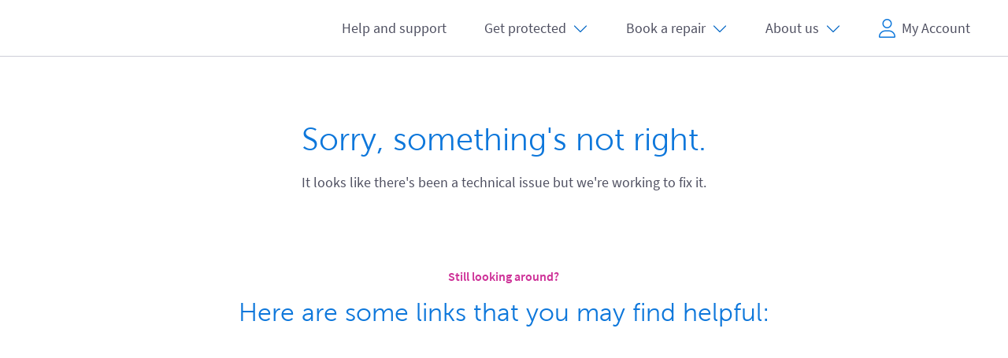

--- FILE ---
content_type: text/html
request_url: https://www.domesticandgeneral.com/protection/error
body_size: 17131
content:
<!DOCTYPE html><html lang="en-GB" data-critters-container><head>
    <meta charset="utf-8">
    <title>Protect your appliance | Domestic &amp; General UK</title>
    <base href="/protection/">
    <meta name="viewport" content="width=device-width, initial-scale=1">
    <link rel="icon" type="image/x-icon" href="favicon.ico">

    <link rel="alternate" hreflang="en-gb" href="https://www.domesticandgeneral.com/protection">
    <link rel="alternate" hreflang="en-us" href="https://www.domesticandgeneral.com/us/protect">
    <link rel="alternate" hreflang="x-default" href="https://www.domesticandgeneral.com/protection">

    <link rel="preconnect" href="https://cdn.quantummetric.com">
    <link rel="preconnect" href="https://cdn.taboola.com">
    <link rel="preconnect" href="https://connect.facebook.net">
    <link rel="preconnect" href="https://cookie-cdn.cookiepro.com">
    <link rel="preconnect" href="https://gateway.foresee.com">
    <link rel="preconnect" href="https://metrics.responsetap.com">
    <link rel="preconnect" href="https://widget.trustpilot.com">
    <link rel="preconnect" href="https://www.facebook.com">
    <link rel="preconnect" href="https://www.google-analytics.com">
    <link rel="preconnect" href="https://www.google.com">
    <link rel="preconnect" href="https://www.googletagmanager.com">
    <link rel="preconnect" href="https://www.gstatic.com">

    <!-- Google Tag Manager -->
    <script src="https://www.googletagmanager.com/gtm.js?id=GTM-TZK6S7&amp;l=dataLayer" type="text/plain" class="optanon-category-C0002"></script>
    <!-- End Google Tag Manager -->

    <!-- Quantummetric -->
    <script src="https://cdn.quantummetric.com/network-interceptor/quantum-domesticandgeneral.js" type="text/plain" class="optanon-category-C0004"></script>
    <!-- End Quantummetric -->

    <script type="text/javascript">
      // Initialize dataLayer
      window['dataLayer'] = window['dataLayer'] || [];
      window['dataLayer'].push({
        'gtm.start': new Date().getTime(),
        event: 'gtm.js',
      });
    </script>
  <style>html,body,iframe{margin:0;padding:0;border:0;font-size:100%;font:inherit;vertical-align:baseline}body{line-height:1}*{box-sizing:border-box}body{background-color:var(--page-bg);color:var(--text-color)}body{font-family:var(--typog-body-regular-family);font-weight:var(--typog-body-regular-weight);font-style:var(--typog-body-regular-style);font-size:var(--typog-body-regular-size);line-height:var(--typog-body-regular-line-height);letter-spacing:var(--typog-body-regular-letter-spacing);-webkit-text-decoration:var(--typog-body-regular-text-decoration);text-decoration:var(--typog-body-regular-text-decoration);text-transform:var(--typog-body-regular-text-transform)}body{overflow-x:hidden;color:var(--neutral-800);-webkit-font-smoothing:antialiased}body{--typog-d1-family:var(--typog-sm-d1-family, var(--typog-md-d1-family, var(--typog-lg-d1-family, var(--typog-default-heading-family))));--typog-d1-weight:var(--typog-sm-d1-weight, var(--typog-md-d1-weight, var(--typog-lg-d1-weight, normal)));--typog-d1-style:var(--typog-sm-d1-style, var(--typog-md-d1-style, var(--typog-lg-d1-style, normal)));--typog-d1-size:var(--typog-sm-d1-size, var(--typog-md-d1-size, var(--typog-lg-d1-size)));--typog-d1-line-height:var(--typog-sm-d1-line-height, var(--typog-md-d1-line-height, var(--typog-lg-d1-line-height)));--typog-d1-letter-spacing:var(--typog-sm-d1-letter-spacing, var(--typog-md-d1-letter-spacing, var(--typog-lg-d1-letter-spacing, 0)));--typog-d1-text-decoration:var(--typog-sm-d1-text-decoration, var(--typog-md-d1-text-decoration, var(--typog-lg-d1-text-decoration, none)));--typog-d1-text-transform:var(--typog-sm-d1-text-transform, var(--typog-md-d1-text-transform, var(--typog-lg-d1-text-transform, none)));--typog-d2-family:var(--typog-sm-d2-family, var(--typog-md-d2-family, var(--typog-lg-d2-family, var(--typog-default-heading-family))));--typog-d2-weight:var(--typog-sm-d2-weight, var(--typog-md-d2-weight, var(--typog-lg-d2-weight, normal)));--typog-d2-style:var(--typog-sm-d2-style, var(--typog-md-d2-style, var(--typog-lg-d2-style, normal)));--typog-d2-size:var(--typog-sm-d2-size, var(--typog-md-d2-size, var(--typog-lg-d2-size)));--typog-d2-line-height:var(--typog-sm-d2-line-height, var(--typog-md-d2-line-height, var(--typog-lg-d2-line-height)));--typog-d2-letter-spacing:var(--typog-sm-d2-letter-spacing, var(--typog-md-d2-letter-spacing, var(--typog-lg-d2-letter-spacing, 0)));--typog-d2-text-decoration:var(--typog-sm-d2-text-decoration, var(--typog-md-d2-text-decoration, var(--typog-lg-d2-text-decoration, none)));--typog-d2-text-transform:var(--typog-sm-d2-text-transform, var(--typog-md-d2-text-transform, var(--typog-lg-d2-text-transform, none)));--typog-h1-family:var(--typog-sm-h1-family, var(--typog-md-h1-family, var(--typog-lg-h1-family, var(--typog-default-heading-family))));--typog-h1-weight:var(--typog-sm-h1-weight, var(--typog-md-h1-weight, var(--typog-lg-h1-weight, normal)));--typog-h1-style:var(--typog-sm-h1-style, var(--typog-md-h1-style, var(--typog-lg-h1-style, normal)));--typog-h1-size:var(--typog-sm-h1-size, var(--typog-md-h1-size, var(--typog-lg-h1-size)));--typog-h1-line-height:var(--typog-sm-h1-line-height, var(--typog-md-h1-line-height, var(--typog-lg-h1-line-height)));--typog-h1-letter-spacing:var(--typog-sm-h1-letter-spacing, var(--typog-md-h1-letter-spacing, var(--typog-lg-h1-letter-spacing, 0)));--typog-h1-text-decoration:var(--typog-sm-h1-text-decoration, var(--typog-md-h1-text-decoration, var(--typog-lg-h1-text-decoration, none)));--typog-h1-text-transform:var(--typog-sm-h1-text-transform, var(--typog-md-h1-text-transform, var(--typog-lg-h1-text-transform, none)));--typog-h2-family:var(--typog-sm-h2-family, var(--typog-md-h2-family, var(--typog-lg-h2-family, var(--typog-default-heading-family))));--typog-h2-weight:var(--typog-sm-h2-weight, var(--typog-md-h2-weight, var(--typog-lg-h2-weight, normal)));--typog-h2-style:var(--typog-sm-h2-style, var(--typog-md-h2-style, var(--typog-lg-h2-style, normal)));--typog-h2-size:var(--typog-sm-h2-size, var(--typog-md-h2-size, var(--typog-lg-h2-size)));--typog-h2-line-height:var(--typog-sm-h2-line-height, var(--typog-md-h2-line-height, var(--typog-lg-h2-line-height)));--typog-h2-letter-spacing:var(--typog-sm-h2-letter-spacing, var(--typog-md-h2-letter-spacing, var(--typog-lg-h2-letter-spacing, 0)));--typog-h2-text-decoration:var(--typog-sm-h2-text-decoration, var(--typog-md-h2-text-decoration, var(--typog-lg-h2-text-decoration, none)));--typog-h2-text-transform:var(--typog-sm-h2-text-transform, var(--typog-md-h2-text-transform, var(--typog-lg-h2-text-transform, none)));--typog-h3-family:var(--typog-sm-h3-family, var(--typog-md-h3-family, var(--typog-lg-h3-family, var(--typog-default-heading-family))));--typog-h3-weight:var(--typog-sm-h3-weight, var(--typog-md-h3-weight, var(--typog-lg-h3-weight, normal)));--typog-h3-style:var(--typog-sm-h3-style, var(--typog-md-h3-style, var(--typog-lg-h3-style, normal)));--typog-h3-size:var(--typog-sm-h3-size, var(--typog-md-h3-size, var(--typog-lg-h3-size)));--typog-h3-line-height:var(--typog-sm-h3-line-height, var(--typog-md-h3-line-height, var(--typog-lg-h3-line-height)));--typog-h3-letter-spacing:var(--typog-sm-h3-letter-spacing, var(--typog-md-h3-letter-spacing, var(--typog-lg-h3-letter-spacing, 0)));--typog-h3-text-decoration:var(--typog-sm-h3-text-decoration, var(--typog-md-h3-text-decoration, var(--typog-lg-h3-text-decoration, none)));--typog-h3-text-transform:var(--typog-sm-h3-text-transform, var(--typog-md-h3-text-transform, var(--typog-lg-h3-text-transform, none)));--typog-h4-family:var(--typog-sm-h4-family, var(--typog-md-h4-family, var(--typog-lg-h4-family, var(--typog-default-heading-family))));--typog-h4-weight:var(--typog-sm-h4-weight, var(--typog-md-h4-weight, var(--typog-lg-h4-weight, normal)));--typog-h4-style:var(--typog-sm-h4-style, var(--typog-md-h4-style, var(--typog-lg-h4-style, normal)));--typog-h4-size:var(--typog-sm-h4-size, var(--typog-md-h4-size, var(--typog-lg-h4-size)));--typog-h4-line-height:var(--typog-sm-h4-line-height, var(--typog-md-h4-line-height, var(--typog-lg-h4-line-height)));--typog-h4-letter-spacing:var(--typog-sm-h4-letter-spacing, var(--typog-md-h4-letter-spacing, var(--typog-lg-h4-letter-spacing, 0)));--typog-h4-text-decoration:var(--typog-sm-h4-text-decoration, var(--typog-md-h4-text-decoration, var(--typog-lg-h4-text-decoration, none)));--typog-h4-text-transform:var(--typog-sm-h4-text-transform, var(--typog-md-h4-text-transform, var(--typog-lg-h4-text-transform, none)));--typog-h5-family:var(--typog-sm-h5-family, var(--typog-md-h5-family, var(--typog-lg-h5-family, var(--typog-default-heading-family))));--typog-h5-weight:var(--typog-sm-h5-weight, var(--typog-md-h5-weight, var(--typog-lg-h5-weight, normal)));--typog-h5-style:var(--typog-sm-h5-style, var(--typog-md-h5-style, var(--typog-lg-h5-style, normal)));--typog-h5-size:var(--typog-sm-h5-size, var(--typog-md-h5-size, var(--typog-lg-h5-size)));--typog-h5-line-height:var(--typog-sm-h5-line-height, var(--typog-md-h5-line-height, var(--typog-lg-h5-line-height)));--typog-h5-letter-spacing:var(--typog-sm-h5-letter-spacing, var(--typog-md-h5-letter-spacing, var(--typog-lg-h5-letter-spacing, 0)));--typog-h5-text-decoration:var(--typog-sm-h5-text-decoration, var(--typog-md-h5-text-decoration, var(--typog-lg-h5-text-decoration, none)));--typog-h5-text-transform:var(--typog-sm-h5-text-transform, var(--typog-md-h5-text-transform, var(--typog-lg-h5-text-transform, none)));--typog-h6-family:var(--typog-sm-h6-family, var(--typog-md-h6-family, var(--typog-lg-h6-family, var(--typog-default-heading-family))));--typog-h6-weight:var(--typog-sm-h6-weight, var(--typog-md-h6-weight, var(--typog-lg-h6-weight, normal)));--typog-h6-style:var(--typog-sm-h6-style, var(--typog-md-h6-style, var(--typog-lg-h6-style, normal)));--typog-h6-size:var(--typog-sm-h6-size, var(--typog-md-h6-size, var(--typog-lg-h6-size)));--typog-h6-line-height:var(--typog-sm-h6-line-height, var(--typog-md-h6-line-height, var(--typog-lg-h6-line-height)));--typog-h6-letter-spacing:var(--typog-sm-h6-letter-spacing, var(--typog-md-h6-letter-spacing, var(--typog-lg-h6-letter-spacing, 0)));--typog-h6-text-decoration:var(--typog-sm-h6-text-decoration, var(--typog-md-h6-text-decoration, var(--typog-lg-h6-text-decoration, none)));--typog-h6-text-transform:var(--typog-sm-h6-text-transform, var(--typog-md-h6-text-transform, var(--typog-lg-h6-text-transform, none)));--typog-button-family:var(--typog-sm-button-family, var(--typog-md-button-family, var(--typog-lg-button-family, var(--typog-default-body-family))));--typog-button-weight:var(--typog-sm-button-weight, var(--typog-md-button-weight, var(--typog-lg-button-weight, normal)));--typog-button-style:var(--typog-sm-button-style, var(--typog-md-button-style, var(--typog-lg-button-style, normal)));--typog-button-size:var(--typog-sm-button-size, var(--typog-md-button-size, var(--typog-lg-button-size)));--typog-button-line-height:var(--typog-sm-button-line-height, var(--typog-md-button-line-height, var(--typog-lg-button-line-height)));--typog-button-letter-spacing:var(--typog-sm-button-letter-spacing, var(--typog-md-button-letter-spacing, var(--typog-lg-button-letter-spacing, 0)));--typog-button-text-decoration:var(--typog-sm-button-text-decoration, var(--typog-md-button-text-decoration, var(--typog-lg-button-text-decoration, none)));--typog-button-text-transform:var(--typog-sm-button-text-transform, var(--typog-md-button-text-transform, var(--typog-lg-button-text-transform, none)));--typog-body-regular-family:var(--typog-sm-body-regular-family, var(--typog-md-body-regular-family, var(--typog-lg-body-regular-family, var(--typog-default-body-family))));--typog-body-regular-weight:var(--typog-sm-body-regular-weight, var(--typog-md-body-regular-weight, var(--typog-lg-body-regular-weight, normal)));--typog-body-regular-style:var(--typog-sm-body-regular-style, var(--typog-md-body-regular-style, var(--typog-lg-body-regular-style, normal)));--typog-body-regular-size:var(--typog-sm-body-regular-size, var(--typog-md-body-regular-size, var(--typog-lg-body-regular-size)));--typog-body-regular-line-height:var(--typog-sm-body-regular-line-height, var(--typog-md-body-regular-line-height, var(--typog-lg-body-regular-line-height)));--typog-body-regular-letter-spacing:var(--typog-sm-body-regular-letter-spacing, var(--typog-md-body-regular-letter-spacing, var(--typog-lg-body-regular-letter-spacing, 0)));--typog-body-regular-text-decoration:var(--typog-sm-body-regular-text-decoration, var(--typog-md-body-regular-text-decoration, var(--typog-lg-body-regular-text-decoration, none)));--typog-body-regular-text-transform:var(--typog-sm-body-regular-text-transform, var(--typog-md-body-regular-text-transform, var(--typog-lg-body-regular-text-transform, none)));--typog-body-bold-family:var(--typog-sm-body-bold-family, var(--typog-md-body-bold-family, var(--typog-lg-body-bold-family, var(--typog-default-body-family))));--typog-body-bold-weight:var(--typog-sm-body-bold-weight, var(--typog-md-body-bold-weight, var(--typog-lg-body-bold-weight, normal)));--typog-body-bold-style:var(--typog-sm-body-bold-style, var(--typog-md-body-bold-style, var(--typog-lg-body-bold-style, normal)));--typog-body-bold-size:var(--typog-sm-body-bold-size, var(--typog-md-body-bold-size, var(--typog-lg-body-bold-size)));--typog-body-bold-line-height:var(--typog-sm-body-bold-line-height, var(--typog-md-body-bold-line-height, var(--typog-lg-body-bold-line-height)));--typog-body-bold-letter-spacing:var(--typog-sm-body-bold-letter-spacing, var(--typog-md-body-bold-letter-spacing, var(--typog-lg-body-bold-letter-spacing, 0)));--typog-body-bold-text-decoration:var(--typog-sm-body-bold-text-decoration, var(--typog-md-body-bold-text-decoration, var(--typog-lg-body-bold-text-decoration, none)));--typog-body-bold-text-transform:var(--typog-sm-body-bold-text-transform, var(--typog-md-body-bold-text-transform, var(--typog-lg-body-bold-text-transform, none)));--typog-body-link-family:var(--typog-sm-body-link-family, var(--typog-md-body-link-family, var(--typog-lg-body-link-family, var(--typog-default-body-family))));--typog-body-link-weight:var(--typog-sm-body-link-weight, var(--typog-md-body-link-weight, var(--typog-lg-body-link-weight, normal)));--typog-body-link-style:var(--typog-sm-body-link-style, var(--typog-md-body-link-style, var(--typog-lg-body-link-style, normal)));--typog-body-link-size:var(--typog-sm-body-link-size, var(--typog-md-body-link-size, var(--typog-lg-body-link-size)));--typog-body-link-line-height:var(--typog-sm-body-link-line-height, var(--typog-md-body-link-line-height, var(--typog-lg-body-link-line-height)));--typog-body-link-letter-spacing:var(--typog-sm-body-link-letter-spacing, var(--typog-md-body-link-letter-spacing, var(--typog-lg-body-link-letter-spacing, 0)));--typog-body-link-text-decoration:var(--typog-sm-body-link-text-decoration, var(--typog-md-body-link-text-decoration, var(--typog-lg-body-link-text-decoration, none)));--typog-body-link-text-transform:var(--typog-sm-body-link-text-transform, var(--typog-md-body-link-text-transform, var(--typog-lg-body-link-text-transform, none)));--typog-body-large-family:var(--typog-sm-body-large-family, var(--typog-md-body-large-family, var(--typog-lg-body-large-family, var(--typog-default-body-family))));--typog-body-large-weight:var(--typog-sm-body-large-weight, var(--typog-md-body-large-weight, var(--typog-lg-body-large-weight, normal)));--typog-body-large-style:var(--typog-sm-body-large-style, var(--typog-md-body-large-style, var(--typog-lg-body-large-style, normal)));--typog-body-large-size:var(--typog-sm-body-large-size, var(--typog-md-body-large-size, var(--typog-lg-body-large-size)));--typog-body-large-line-height:var(--typog-sm-body-large-line-height, var(--typog-md-body-large-line-height, var(--typog-lg-body-large-line-height)));--typog-body-large-letter-spacing:var(--typog-sm-body-large-letter-spacing, var(--typog-md-body-large-letter-spacing, var(--typog-lg-body-large-letter-spacing, 0)));--typog-body-large-text-decoration:var(--typog-sm-body-large-text-decoration, var(--typog-md-body-large-text-decoration, var(--typog-lg-body-large-text-decoration, none)));--typog-body-large-text-transform:var(--typog-sm-body-large-text-transform, var(--typog-md-body-large-text-transform, var(--typog-lg-body-large-text-transform, none)));--typog-body-large-bold-family:var(--typog-sm-body-large-bold-family, var(--typog-md-body-large-bold-family, var(--typog-lg-body-large-bold-family, var(--typog-default-body-family))));--typog-body-large-bold-weight:var(--typog-sm-body-large-bold-weight, var(--typog-md-body-large-bold-weight, var(--typog-lg-body-large-bold-weight, normal)));--typog-body-large-bold-style:var(--typog-sm-body-large-bold-style, var(--typog-md-body-large-bold-style, var(--typog-lg-body-large-bold-style, normal)));--typog-body-large-bold-size:var(--typog-sm-body-large-bold-size, var(--typog-md-body-large-bold-size, var(--typog-lg-body-large-bold-size)));--typog-body-large-bold-line-height:var(--typog-sm-body-large-bold-line-height, var(--typog-md-body-large-bold-line-height, var(--typog-lg-body-large-bold-line-height)));--typog-body-large-bold-letter-spacing:var(--typog-sm-body-large-bold-letter-spacing, var(--typog-md-body-large-bold-letter-spacing, var(--typog-lg-body-large-bold-letter-spacing, 0)));--typog-body-large-bold-text-decoration:var(--typog-sm-body-large-bold-text-decoration, var(--typog-md-body-large-bold-text-decoration, var(--typog-lg-body-large-bold-text-decoration, none)));--typog-body-large-bold-text-transform:var(--typog-sm-body-large-bold-text-transform, var(--typog-md-body-large-bold-text-transform, var(--typog-lg-body-large-bold-text-transform, none)));--typog-body-large-link-family:var(--typog-sm-body-large-link-family, var(--typog-md-body-large-link-family, var(--typog-lg-body-large-link-family, var(--typog-default-body-family))));--typog-body-large-link-weight:var(--typog-sm-body-large-link-weight, var(--typog-md-body-large-link-weight, var(--typog-lg-body-large-link-weight, normal)));--typog-body-large-link-style:var(--typog-sm-body-large-link-style, var(--typog-md-body-large-link-style, var(--typog-lg-body-large-link-style, normal)));--typog-body-large-link-size:var(--typog-sm-body-large-link-size, var(--typog-md-body-large-link-size, var(--typog-lg-body-large-link-size)));--typog-body-large-link-line-height:var(--typog-sm-body-large-link-line-height, var(--typog-md-body-large-link-line-height, var(--typog-lg-body-large-link-line-height)));--typog-body-large-link-letter-spacing:var(--typog-sm-body-large-link-letter-spacing, var(--typog-md-body-large-link-letter-spacing, var(--typog-lg-body-large-link-letter-spacing, 0)));--typog-body-large-link-text-decoration:var(--typog-sm-body-large-link-text-decoration, var(--typog-md-body-large-link-text-decoration, var(--typog-lg-body-large-link-text-decoration, none)));--typog-body-large-link-text-transform:var(--typog-sm-body-large-link-text-transform, var(--typog-md-body-large-link-text-transform, var(--typog-lg-body-large-link-text-transform, none)));--typog-caption-regular-family:var(--typog-sm-caption-regular-family, var(--typog-md-caption-regular-family, var(--typog-lg-caption-regular-family, var(--typog-default-body-family))));--typog-caption-regular-weight:var(--typog-sm-caption-regular-weight, var(--typog-md-caption-regular-weight, var(--typog-lg-caption-regular-weight, normal)));--typog-caption-regular-style:var(--typog-sm-caption-regular-style, var(--typog-md-caption-regular-style, var(--typog-lg-caption-regular-style, normal)));--typog-caption-regular-size:var(--typog-sm-caption-regular-size, var(--typog-md-caption-regular-size, var(--typog-lg-caption-regular-size)));--typog-caption-regular-line-height:var(--typog-sm-caption-regular-line-height, var(--typog-md-caption-regular-line-height, var(--typog-lg-caption-regular-line-height)));--typog-caption-regular-letter-spacing:var(--typog-sm-caption-regular-letter-spacing, var(--typog-md-caption-regular-letter-spacing, var(--typog-lg-caption-regular-letter-spacing, 0)));--typog-caption-regular-text-decoration:var(--typog-sm-caption-regular-text-decoration, var(--typog-md-caption-regular-text-decoration, var(--typog-lg-caption-regular-text-decoration, none)));--typog-caption-regular-text-transform:var(--typog-sm-caption-regular-text-transform, var(--typog-md-caption-regular-text-transform, var(--typog-lg-caption-regular-text-transform, none)));--typog-caption-bold-family:var(--typog-sm-caption-bold-family, var(--typog-md-caption-bold-family, var(--typog-lg-caption-bold-family, var(--typog-default-body-family))));--typog-caption-bold-weight:var(--typog-sm-caption-bold-weight, var(--typog-md-caption-bold-weight, var(--typog-lg-caption-bold-weight, normal)));--typog-caption-bold-style:var(--typog-sm-caption-bold-style, var(--typog-md-caption-bold-style, var(--typog-lg-caption-bold-style, normal)));--typog-caption-bold-size:var(--typog-sm-caption-bold-size, var(--typog-md-caption-bold-size, var(--typog-lg-caption-bold-size)));--typog-caption-bold-line-height:var(--typog-sm-caption-bold-line-height, var(--typog-md-caption-bold-line-height, var(--typog-lg-caption-bold-line-height)));--typog-caption-bold-letter-spacing:var(--typog-sm-caption-bold-letter-spacing, var(--typog-md-caption-bold-letter-spacing, var(--typog-lg-caption-bold-letter-spacing, 0)));--typog-caption-bold-text-decoration:var(--typog-sm-caption-bold-text-decoration, var(--typog-md-caption-bold-text-decoration, var(--typog-lg-caption-bold-text-decoration, none)));--typog-caption-bold-text-transform:var(--typog-sm-caption-bold-text-transform, var(--typog-md-caption-bold-text-transform, var(--typog-lg-caption-bold-text-transform, none)));--typog-caption-link-family:var(--typog-sm-caption-link-family, var(--typog-md-caption-link-family, var(--typog-lg-caption-link-family, var(--typog-default-body-family))));--typog-caption-link-weight:var(--typog-sm-caption-link-weight, var(--typog-md-caption-link-weight, var(--typog-lg-caption-link-weight, normal)));--typog-caption-link-style:var(--typog-sm-caption-link-style, var(--typog-md-caption-link-style, var(--typog-lg-caption-link-style, normal)));--typog-caption-link-size:var(--typog-sm-caption-link-size, var(--typog-md-caption-link-size, var(--typog-lg-caption-link-size)));--typog-caption-link-line-height:var(--typog-sm-caption-link-line-height, var(--typog-md-caption-link-line-height, var(--typog-lg-caption-link-line-height)));--typog-caption-link-letter-spacing:var(--typog-sm-caption-link-letter-spacing, var(--typog-md-caption-link-letter-spacing, var(--typog-lg-caption-link-letter-spacing, 0)));--typog-caption-link-text-decoration:var(--typog-sm-caption-link-text-decoration, var(--typog-md-caption-link-text-decoration, var(--typog-lg-caption-link-text-decoration, none)));--typog-caption-link-text-transform:var(--typog-sm-caption-link-text-transform, var(--typog-md-caption-link-text-transform, var(--typog-lg-caption-link-text-transform, none)));--typog-menu-link-family:var(--typog-sm-menu-link-family, var(--typog-md-menu-link-family, var(--typog-lg-menu-link-family, var(--typog-default-body-family))));--typog-menu-link-weight:var(--typog-sm-menu-link-weight, var(--typog-md-menu-link-weight, var(--typog-lg-menu-link-weight, normal)));--typog-menu-link-style:var(--typog-sm-menu-link-style, var(--typog-md-menu-link-style, var(--typog-lg-menu-link-style, normal)));--typog-menu-link-size:var(--typog-sm-menu-link-size, var(--typog-md-menu-link-size, var(--typog-lg-menu-link-size)));--typog-menu-link-line-height:var(--typog-sm-menu-link-line-height, var(--typog-md-menu-link-line-height, var(--typog-lg-menu-link-line-height)));--typog-menu-link-letter-spacing:var(--typog-sm-menu-link-letter-spacing, var(--typog-md-menu-link-letter-spacing, var(--typog-lg-menu-link-letter-spacing, 0)));--typog-menu-link-text-decoration:var(--typog-sm-menu-link-text-decoration, var(--typog-md-menu-link-text-decoration, var(--typog-lg-menu-link-text-decoration, none)));--typog-menu-link-text-transform:var(--typog-sm-menu-link-text-transform, var(--typog-md-menu-link-text-transform, var(--typog-lg-menu-link-text-transform, none)));--typog-header-link-family:var(--typog-sm-header-link-family, var(--typog-md-header-link-family, var(--typog-lg-header-link-family, var(--typog-default-body-family))));--typog-header-link-weight:var(--typog-sm-header-link-weight, var(--typog-md-header-link-weight, var(--typog-lg-header-link-weight, normal)));--typog-header-link-style:var(--typog-sm-header-link-style, var(--typog-md-header-link-style, var(--typog-lg-header-link-style, normal)));--typog-header-link-size:var(--typog-sm-header-link-size, var(--typog-md-header-link-size, var(--typog-lg-header-link-size)));--typog-header-link-line-height:var(--typog-sm-header-link-line-height, var(--typog-md-header-link-line-height, var(--typog-lg-header-link-line-height)));--typog-header-link-letter-spacing:var(--typog-sm-header-link-letter-spacing, var(--typog-md-header-link-letter-spacing, var(--typog-lg-header-link-letter-spacing, 0)));--typog-header-link-text-decoration:var(--typog-sm-header-link-text-decoration, var(--typog-md-header-link-text-decoration, var(--typog-lg-header-link-text-decoration, none)));--typog-header-link-text-transform:var(--typog-sm-header-link-text-transform, var(--typog-md-header-link-text-transform, var(--typog-lg-header-link-text-transform, none)))}@media only screen and (min-width: 768px){body{--typog-d1-family:var(--typog-md-d1-family, var(--typog-lg-d1-family, var(--typog-default-heading-family)));--typog-d1-weight:var(--typog-md-d1-weight, var(--typog-lg-d1-weight, normal));--typog-d1-style:var(--typog-md-d1-style, var(--typog-lg-d1-style, normal));--typog-d1-size:var(--typog-md-d1-size, var(--typog-lg-d1-size));--typog-d1-line-height:var(--typog-md-d1-line-height, var(--typog-lg-d1-line-height));--typog-d1-letter-spacing:var(--typog-md-d1-letter-spacing, var(--typog-lg-d1-letter-spacing, 0));--typog-d1-text-decoration:var(--typog-md-d1-text-decoration, var(--typog-lg-d1-text-decoration, none));--typog-d1-text-transform:var(--typog-md-d1-text-transform, var(--typog-lg-d1-text-transform, none))}}@media only screen and (min-width: 1024px){body{--typog-d1-family:var(--typog-lg-d1-family, var(--typog-default-heading-family));--typog-d1-weight:var(--typog-lg-d1-weight, normal);--typog-d1-style:var(--typog-lg-d1-style, normal);--typog-d1-size:var(--typog-lg-d1-size);--typog-d1-line-height:var(--typog-lg-d1-line-height);--typog-d1-letter-spacing:var(--typog-lg-d1-letter-spacing, 0);--typog-d1-text-decoration:var(--typog-lg-d1-text-decoration, none);--typog-d1-text-transform:var(--typog-lg-d1-text-transform, none)}}@media only screen and (min-width: 768px){body{--typog-d2-family:var(--typog-md-d2-family, var(--typog-lg-d2-family, var(--typog-default-heading-family)));--typog-d2-weight:var(--typog-md-d2-weight, var(--typog-lg-d2-weight, normal));--typog-d2-style:var(--typog-md-d2-style, var(--typog-lg-d2-style, normal));--typog-d2-size:var(--typog-md-d2-size, var(--typog-lg-d2-size));--typog-d2-line-height:var(--typog-md-d2-line-height, var(--typog-lg-d2-line-height));--typog-d2-letter-spacing:var(--typog-md-d2-letter-spacing, var(--typog-lg-d2-letter-spacing, 0));--typog-d2-text-decoration:var(--typog-md-d2-text-decoration, var(--typog-lg-d2-text-decoration, none));--typog-d2-text-transform:var(--typog-md-d2-text-transform, var(--typog-lg-d2-text-transform, none))}}@media only screen and (min-width: 1024px){body{--typog-d2-family:var(--typog-lg-d2-family, var(--typog-default-heading-family));--typog-d2-weight:var(--typog-lg-d2-weight, normal);--typog-d2-style:var(--typog-lg-d2-style, normal);--typog-d2-size:var(--typog-lg-d2-size);--typog-d2-line-height:var(--typog-lg-d2-line-height);--typog-d2-letter-spacing:var(--typog-lg-d2-letter-spacing, 0);--typog-d2-text-decoration:var(--typog-lg-d2-text-decoration, none);--typog-d2-text-transform:var(--typog-lg-d2-text-transform, none)}}@media only screen and (min-width: 768px){body{--typog-h1-family:var(--typog-md-h1-family, var(--typog-lg-h1-family, var(--typog-default-heading-family)));--typog-h1-weight:var(--typog-md-h1-weight, var(--typog-lg-h1-weight, normal));--typog-h1-style:var(--typog-md-h1-style, var(--typog-lg-h1-style, normal));--typog-h1-size:var(--typog-md-h1-size, var(--typog-lg-h1-size));--typog-h1-line-height:var(--typog-md-h1-line-height, var(--typog-lg-h1-line-height));--typog-h1-letter-spacing:var(--typog-md-h1-letter-spacing, var(--typog-lg-h1-letter-spacing, 0));--typog-h1-text-decoration:var(--typog-md-h1-text-decoration, var(--typog-lg-h1-text-decoration, none));--typog-h1-text-transform:var(--typog-md-h1-text-transform, var(--typog-lg-h1-text-transform, none))}}@media only screen and (min-width: 1024px){body{--typog-h1-family:var(--typog-lg-h1-family, var(--typog-default-heading-family));--typog-h1-weight:var(--typog-lg-h1-weight, normal);--typog-h1-style:var(--typog-lg-h1-style, normal);--typog-h1-size:var(--typog-lg-h1-size);--typog-h1-line-height:var(--typog-lg-h1-line-height);--typog-h1-letter-spacing:var(--typog-lg-h1-letter-spacing, 0);--typog-h1-text-decoration:var(--typog-lg-h1-text-decoration, none);--typog-h1-text-transform:var(--typog-lg-h1-text-transform, none)}}@media only screen and (min-width: 768px){body{--typog-h2-family:var(--typog-md-h2-family, var(--typog-lg-h2-family, var(--typog-default-heading-family)));--typog-h2-weight:var(--typog-md-h2-weight, var(--typog-lg-h2-weight, normal));--typog-h2-style:var(--typog-md-h2-style, var(--typog-lg-h2-style, normal));--typog-h2-size:var(--typog-md-h2-size, var(--typog-lg-h2-size));--typog-h2-line-height:var(--typog-md-h2-line-height, var(--typog-lg-h2-line-height));--typog-h2-letter-spacing:var(--typog-md-h2-letter-spacing, var(--typog-lg-h2-letter-spacing, 0));--typog-h2-text-decoration:var(--typog-md-h2-text-decoration, var(--typog-lg-h2-text-decoration, none));--typog-h2-text-transform:var(--typog-md-h2-text-transform, var(--typog-lg-h2-text-transform, none))}}@media only screen and (min-width: 1024px){body{--typog-h2-family:var(--typog-lg-h2-family, var(--typog-default-heading-family));--typog-h2-weight:var(--typog-lg-h2-weight, normal);--typog-h2-style:var(--typog-lg-h2-style, normal);--typog-h2-size:var(--typog-lg-h2-size);--typog-h2-line-height:var(--typog-lg-h2-line-height);--typog-h2-letter-spacing:var(--typog-lg-h2-letter-spacing, 0);--typog-h2-text-decoration:var(--typog-lg-h2-text-decoration, none);--typog-h2-text-transform:var(--typog-lg-h2-text-transform, none)}}@media only screen and (min-width: 768px){body{--typog-h3-family:var(--typog-md-h3-family, var(--typog-lg-h3-family, var(--typog-default-heading-family)));--typog-h3-weight:var(--typog-md-h3-weight, var(--typog-lg-h3-weight, normal));--typog-h3-style:var(--typog-md-h3-style, var(--typog-lg-h3-style, normal));--typog-h3-size:var(--typog-md-h3-size, var(--typog-lg-h3-size));--typog-h3-line-height:var(--typog-md-h3-line-height, var(--typog-lg-h3-line-height));--typog-h3-letter-spacing:var(--typog-md-h3-letter-spacing, var(--typog-lg-h3-letter-spacing, 0));--typog-h3-text-decoration:var(--typog-md-h3-text-decoration, var(--typog-lg-h3-text-decoration, none));--typog-h3-text-transform:var(--typog-md-h3-text-transform, var(--typog-lg-h3-text-transform, none))}}@media only screen and (min-width: 1024px){body{--typog-h3-family:var(--typog-lg-h3-family, var(--typog-default-heading-family));--typog-h3-weight:var(--typog-lg-h3-weight, normal);--typog-h3-style:var(--typog-lg-h3-style, normal);--typog-h3-size:var(--typog-lg-h3-size);--typog-h3-line-height:var(--typog-lg-h3-line-height);--typog-h3-letter-spacing:var(--typog-lg-h3-letter-spacing, 0);--typog-h3-text-decoration:var(--typog-lg-h3-text-decoration, none);--typog-h3-text-transform:var(--typog-lg-h3-text-transform, none)}}@media only screen and (min-width: 768px){body{--typog-h4-family:var(--typog-md-h4-family, var(--typog-lg-h4-family, var(--typog-default-heading-family)));--typog-h4-weight:var(--typog-md-h4-weight, var(--typog-lg-h4-weight, normal));--typog-h4-style:var(--typog-md-h4-style, var(--typog-lg-h4-style, normal));--typog-h4-size:var(--typog-md-h4-size, var(--typog-lg-h4-size));--typog-h4-line-height:var(--typog-md-h4-line-height, var(--typog-lg-h4-line-height));--typog-h4-letter-spacing:var(--typog-md-h4-letter-spacing, var(--typog-lg-h4-letter-spacing, 0));--typog-h4-text-decoration:var(--typog-md-h4-text-decoration, var(--typog-lg-h4-text-decoration, none));--typog-h4-text-transform:var(--typog-md-h4-text-transform, var(--typog-lg-h4-text-transform, none))}}@media only screen and (min-width: 1024px){body{--typog-h4-family:var(--typog-lg-h4-family, var(--typog-default-heading-family));--typog-h4-weight:var(--typog-lg-h4-weight, normal);--typog-h4-style:var(--typog-lg-h4-style, normal);--typog-h4-size:var(--typog-lg-h4-size);--typog-h4-line-height:var(--typog-lg-h4-line-height);--typog-h4-letter-spacing:var(--typog-lg-h4-letter-spacing, 0);--typog-h4-text-decoration:var(--typog-lg-h4-text-decoration, none);--typog-h4-text-transform:var(--typog-lg-h4-text-transform, none)}}@media only screen and (min-width: 768px){body{--typog-h5-family:var(--typog-md-h5-family, var(--typog-lg-h5-family, var(--typog-default-heading-family)));--typog-h5-weight:var(--typog-md-h5-weight, var(--typog-lg-h5-weight, normal));--typog-h5-style:var(--typog-md-h5-style, var(--typog-lg-h5-style, normal));--typog-h5-size:var(--typog-md-h5-size, var(--typog-lg-h5-size));--typog-h5-line-height:var(--typog-md-h5-line-height, var(--typog-lg-h5-line-height));--typog-h5-letter-spacing:var(--typog-md-h5-letter-spacing, var(--typog-lg-h5-letter-spacing, 0));--typog-h5-text-decoration:var(--typog-md-h5-text-decoration, var(--typog-lg-h5-text-decoration, none));--typog-h5-text-transform:var(--typog-md-h5-text-transform, var(--typog-lg-h5-text-transform, none))}}@media only screen and (min-width: 1024px){body{--typog-h5-family:var(--typog-lg-h5-family, var(--typog-default-heading-family));--typog-h5-weight:var(--typog-lg-h5-weight, normal);--typog-h5-style:var(--typog-lg-h5-style, normal);--typog-h5-size:var(--typog-lg-h5-size);--typog-h5-line-height:var(--typog-lg-h5-line-height);--typog-h5-letter-spacing:var(--typog-lg-h5-letter-spacing, 0);--typog-h5-text-decoration:var(--typog-lg-h5-text-decoration, none);--typog-h5-text-transform:var(--typog-lg-h5-text-transform, none)}}@media only screen and (min-width: 768px){body{--typog-h6-family:var(--typog-md-h6-family, var(--typog-lg-h6-family, var(--typog-default-heading-family)));--typog-h6-weight:var(--typog-md-h6-weight, var(--typog-lg-h6-weight, normal));--typog-h6-style:var(--typog-md-h6-style, var(--typog-lg-h6-style, normal));--typog-h6-size:var(--typog-md-h6-size, var(--typog-lg-h6-size));--typog-h6-line-height:var(--typog-md-h6-line-height, var(--typog-lg-h6-line-height));--typog-h6-letter-spacing:var(--typog-md-h6-letter-spacing, var(--typog-lg-h6-letter-spacing, 0));--typog-h6-text-decoration:var(--typog-md-h6-text-decoration, var(--typog-lg-h6-text-decoration, none));--typog-h6-text-transform:var(--typog-md-h6-text-transform, var(--typog-lg-h6-text-transform, none))}}@media only screen and (min-width: 1024px){body{--typog-h6-family:var(--typog-lg-h6-family, var(--typog-default-heading-family));--typog-h6-weight:var(--typog-lg-h6-weight, normal);--typog-h6-style:var(--typog-lg-h6-style, normal);--typog-h6-size:var(--typog-lg-h6-size);--typog-h6-line-height:var(--typog-lg-h6-line-height);--typog-h6-letter-spacing:var(--typog-lg-h6-letter-spacing, 0);--typog-h6-text-decoration:var(--typog-lg-h6-text-decoration, none);--typog-h6-text-transform:var(--typog-lg-h6-text-transform, none)}}@media only screen and (min-width: 768px){body{--typog-button-family:var(--typog-md-button-family, var(--typog-lg-button-family, var(--typog-default-body-family)));--typog-button-weight:var(--typog-md-button-weight, var(--typog-lg-button-weight, normal));--typog-button-style:var(--typog-md-button-style, var(--typog-lg-button-style, normal));--typog-button-size:var(--typog-md-button-size, var(--typog-lg-button-size));--typog-button-line-height:var(--typog-md-button-line-height, var(--typog-lg-button-line-height));--typog-button-letter-spacing:var(--typog-md-button-letter-spacing, var(--typog-lg-button-letter-spacing, 0));--typog-button-text-decoration:var(--typog-md-button-text-decoration, var(--typog-lg-button-text-decoration, none));--typog-button-text-transform:var(--typog-md-button-text-transform, var(--typog-lg-button-text-transform, none))}}@media only screen and (min-width: 1024px){body{--typog-button-family:var(--typog-lg-button-family, var(--typog-default-body-family));--typog-button-weight:var(--typog-lg-button-weight, normal);--typog-button-style:var(--typog-lg-button-style, normal);--typog-button-size:var(--typog-lg-button-size);--typog-button-line-height:var(--typog-lg-button-line-height);--typog-button-letter-spacing:var(--typog-lg-button-letter-spacing, 0);--typog-button-text-decoration:var(--typog-lg-button-text-decoration, none);--typog-button-text-transform:var(--typog-lg-button-text-transform, none)}}@media only screen and (min-width: 768px){body{--typog-body-regular-family:var(--typog-md-body-regular-family, var(--typog-lg-body-regular-family, var(--typog-default-body-family)));--typog-body-regular-weight:var(--typog-md-body-regular-weight, var(--typog-lg-body-regular-weight, normal));--typog-body-regular-style:var(--typog-md-body-regular-style, var(--typog-lg-body-regular-style, normal));--typog-body-regular-size:var(--typog-md-body-regular-size, var(--typog-lg-body-regular-size));--typog-body-regular-line-height:var(--typog-md-body-regular-line-height, var(--typog-lg-body-regular-line-height));--typog-body-regular-letter-spacing:var(--typog-md-body-regular-letter-spacing, var(--typog-lg-body-regular-letter-spacing, 0));--typog-body-regular-text-decoration:var(--typog-md-body-regular-text-decoration, var(--typog-lg-body-regular-text-decoration, none));--typog-body-regular-text-transform:var(--typog-md-body-regular-text-transform, var(--typog-lg-body-regular-text-transform, none))}}@media only screen and (min-width: 1024px){body{--typog-body-regular-family:var(--typog-lg-body-regular-family, var(--typog-default-body-family));--typog-body-regular-weight:var(--typog-lg-body-regular-weight, normal);--typog-body-regular-style:var(--typog-lg-body-regular-style, normal);--typog-body-regular-size:var(--typog-lg-body-regular-size);--typog-body-regular-line-height:var(--typog-lg-body-regular-line-height);--typog-body-regular-letter-spacing:var(--typog-lg-body-regular-letter-spacing, 0);--typog-body-regular-text-decoration:var(--typog-lg-body-regular-text-decoration, none);--typog-body-regular-text-transform:var(--typog-lg-body-regular-text-transform, none)}}@media only screen and (min-width: 768px){body{--typog-body-bold-family:var(--typog-md-body-bold-family, var(--typog-lg-body-bold-family, var(--typog-default-body-family)));--typog-body-bold-weight:var(--typog-md-body-bold-weight, var(--typog-lg-body-bold-weight, normal));--typog-body-bold-style:var(--typog-md-body-bold-style, var(--typog-lg-body-bold-style, normal));--typog-body-bold-size:var(--typog-md-body-bold-size, var(--typog-lg-body-bold-size));--typog-body-bold-line-height:var(--typog-md-body-bold-line-height, var(--typog-lg-body-bold-line-height));--typog-body-bold-letter-spacing:var(--typog-md-body-bold-letter-spacing, var(--typog-lg-body-bold-letter-spacing, 0));--typog-body-bold-text-decoration:var(--typog-md-body-bold-text-decoration, var(--typog-lg-body-bold-text-decoration, none));--typog-body-bold-text-transform:var(--typog-md-body-bold-text-transform, var(--typog-lg-body-bold-text-transform, none))}}@media only screen and (min-width: 1024px){body{--typog-body-bold-family:var(--typog-lg-body-bold-family, var(--typog-default-body-family));--typog-body-bold-weight:var(--typog-lg-body-bold-weight, normal);--typog-body-bold-style:var(--typog-lg-body-bold-style, normal);--typog-body-bold-size:var(--typog-lg-body-bold-size);--typog-body-bold-line-height:var(--typog-lg-body-bold-line-height);--typog-body-bold-letter-spacing:var(--typog-lg-body-bold-letter-spacing, 0);--typog-body-bold-text-decoration:var(--typog-lg-body-bold-text-decoration, none);--typog-body-bold-text-transform:var(--typog-lg-body-bold-text-transform, none)}}@media only screen and (min-width: 768px){body{--typog-body-link-family:var(--typog-md-body-link-family, var(--typog-lg-body-link-family, var(--typog-default-body-family)));--typog-body-link-weight:var(--typog-md-body-link-weight, var(--typog-lg-body-link-weight, normal));--typog-body-link-style:var(--typog-md-body-link-style, var(--typog-lg-body-link-style, normal));--typog-body-link-size:var(--typog-md-body-link-size, var(--typog-lg-body-link-size));--typog-body-link-line-height:var(--typog-md-body-link-line-height, var(--typog-lg-body-link-line-height));--typog-body-link-letter-spacing:var(--typog-md-body-link-letter-spacing, var(--typog-lg-body-link-letter-spacing, 0));--typog-body-link-text-decoration:var(--typog-md-body-link-text-decoration, var(--typog-lg-body-link-text-decoration, none));--typog-body-link-text-transform:var(--typog-md-body-link-text-transform, var(--typog-lg-body-link-text-transform, none))}}@media only screen and (min-width: 1024px){body{--typog-body-link-family:var(--typog-lg-body-link-family, var(--typog-default-body-family));--typog-body-link-weight:var(--typog-lg-body-link-weight, normal);--typog-body-link-style:var(--typog-lg-body-link-style, normal);--typog-body-link-size:var(--typog-lg-body-link-size);--typog-body-link-line-height:var(--typog-lg-body-link-line-height);--typog-body-link-letter-spacing:var(--typog-lg-body-link-letter-spacing, 0);--typog-body-link-text-decoration:var(--typog-lg-body-link-text-decoration, none);--typog-body-link-text-transform:var(--typog-lg-body-link-text-transform, none)}}@media only screen and (min-width: 768px){body{--typog-body-large-family:var(--typog-md-body-large-family, var(--typog-lg-body-large-family, var(--typog-default-body-family)));--typog-body-large-weight:var(--typog-md-body-large-weight, var(--typog-lg-body-large-weight, normal));--typog-body-large-style:var(--typog-md-body-large-style, var(--typog-lg-body-large-style, normal));--typog-body-large-size:var(--typog-md-body-large-size, var(--typog-lg-body-large-size));--typog-body-large-line-height:var(--typog-md-body-large-line-height, var(--typog-lg-body-large-line-height));--typog-body-large-letter-spacing:var(--typog-md-body-large-letter-spacing, var(--typog-lg-body-large-letter-spacing, 0));--typog-body-large-text-decoration:var(--typog-md-body-large-text-decoration, var(--typog-lg-body-large-text-decoration, none));--typog-body-large-text-transform:var(--typog-md-body-large-text-transform, var(--typog-lg-body-large-text-transform, none))}}@media only screen and (min-width: 1024px){body{--typog-body-large-family:var(--typog-lg-body-large-family, var(--typog-default-body-family));--typog-body-large-weight:var(--typog-lg-body-large-weight, normal);--typog-body-large-style:var(--typog-lg-body-large-style, normal);--typog-body-large-size:var(--typog-lg-body-large-size);--typog-body-large-line-height:var(--typog-lg-body-large-line-height);--typog-body-large-letter-spacing:var(--typog-lg-body-large-letter-spacing, 0);--typog-body-large-text-decoration:var(--typog-lg-body-large-text-decoration, none);--typog-body-large-text-transform:var(--typog-lg-body-large-text-transform, none)}}@media only screen and (min-width: 768px){body{--typog-body-large-bold-family:var(--typog-md-body-large-bold-family, var(--typog-lg-body-large-bold-family, var(--typog-default-body-family)));--typog-body-large-bold-weight:var(--typog-md-body-large-bold-weight, var(--typog-lg-body-large-bold-weight, normal));--typog-body-large-bold-style:var(--typog-md-body-large-bold-style, var(--typog-lg-body-large-bold-style, normal));--typog-body-large-bold-size:var(--typog-md-body-large-bold-size, var(--typog-lg-body-large-bold-size));--typog-body-large-bold-line-height:var(--typog-md-body-large-bold-line-height, var(--typog-lg-body-large-bold-line-height));--typog-body-large-bold-letter-spacing:var(--typog-md-body-large-bold-letter-spacing, var(--typog-lg-body-large-bold-letter-spacing, 0));--typog-body-large-bold-text-decoration:var(--typog-md-body-large-bold-text-decoration, var(--typog-lg-body-large-bold-text-decoration, none));--typog-body-large-bold-text-transform:var(--typog-md-body-large-bold-text-transform, var(--typog-lg-body-large-bold-text-transform, none))}}@media only screen and (min-width: 1024px){body{--typog-body-large-bold-family:var(--typog-lg-body-large-bold-family, var(--typog-default-body-family));--typog-body-large-bold-weight:var(--typog-lg-body-large-bold-weight, normal);--typog-body-large-bold-style:var(--typog-lg-body-large-bold-style, normal);--typog-body-large-bold-size:var(--typog-lg-body-large-bold-size);--typog-body-large-bold-line-height:var(--typog-lg-body-large-bold-line-height);--typog-body-large-bold-letter-spacing:var(--typog-lg-body-large-bold-letter-spacing, 0);--typog-body-large-bold-text-decoration:var(--typog-lg-body-large-bold-text-decoration, none);--typog-body-large-bold-text-transform:var(--typog-lg-body-large-bold-text-transform, none)}}@media only screen and (min-width: 768px){body{--typog-body-large-link-family:var(--typog-md-body-large-link-family, var(--typog-lg-body-large-link-family, var(--typog-default-body-family)));--typog-body-large-link-weight:var(--typog-md-body-large-link-weight, var(--typog-lg-body-large-link-weight, normal));--typog-body-large-link-style:var(--typog-md-body-large-link-style, var(--typog-lg-body-large-link-style, normal));--typog-body-large-link-size:var(--typog-md-body-large-link-size, var(--typog-lg-body-large-link-size));--typog-body-large-link-line-height:var(--typog-md-body-large-link-line-height, var(--typog-lg-body-large-link-line-height));--typog-body-large-link-letter-spacing:var(--typog-md-body-large-link-letter-spacing, var(--typog-lg-body-large-link-letter-spacing, 0));--typog-body-large-link-text-decoration:var(--typog-md-body-large-link-text-decoration, var(--typog-lg-body-large-link-text-decoration, none));--typog-body-large-link-text-transform:var(--typog-md-body-large-link-text-transform, var(--typog-lg-body-large-link-text-transform, none))}}@media only screen and (min-width: 1024px){body{--typog-body-large-link-family:var(--typog-lg-body-large-link-family, var(--typog-default-body-family));--typog-body-large-link-weight:var(--typog-lg-body-large-link-weight, normal);--typog-body-large-link-style:var(--typog-lg-body-large-link-style, normal);--typog-body-large-link-size:var(--typog-lg-body-large-link-size);--typog-body-large-link-line-height:var(--typog-lg-body-large-link-line-height);--typog-body-large-link-letter-spacing:var(--typog-lg-body-large-link-letter-spacing, 0);--typog-body-large-link-text-decoration:var(--typog-lg-body-large-link-text-decoration, none);--typog-body-large-link-text-transform:var(--typog-lg-body-large-link-text-transform, none)}}@media only screen and (min-width: 768px){body{--typog-caption-regular-family:var(--typog-md-caption-regular-family, var(--typog-lg-caption-regular-family, var(--typog-default-body-family)));--typog-caption-regular-weight:var(--typog-md-caption-regular-weight, var(--typog-lg-caption-regular-weight, normal));--typog-caption-regular-style:var(--typog-md-caption-regular-style, var(--typog-lg-caption-regular-style, normal));--typog-caption-regular-size:var(--typog-md-caption-regular-size, var(--typog-lg-caption-regular-size));--typog-caption-regular-line-height:var(--typog-md-caption-regular-line-height, var(--typog-lg-caption-regular-line-height));--typog-caption-regular-letter-spacing:var(--typog-md-caption-regular-letter-spacing, var(--typog-lg-caption-regular-letter-spacing, 0));--typog-caption-regular-text-decoration:var(--typog-md-caption-regular-text-decoration, var(--typog-lg-caption-regular-text-decoration, none));--typog-caption-regular-text-transform:var(--typog-md-caption-regular-text-transform, var(--typog-lg-caption-regular-text-transform, none))}}@media only screen and (min-width: 1024px){body{--typog-caption-regular-family:var(--typog-lg-caption-regular-family, var(--typog-default-body-family));--typog-caption-regular-weight:var(--typog-lg-caption-regular-weight, normal);--typog-caption-regular-style:var(--typog-lg-caption-regular-style, normal);--typog-caption-regular-size:var(--typog-lg-caption-regular-size);--typog-caption-regular-line-height:var(--typog-lg-caption-regular-line-height);--typog-caption-regular-letter-spacing:var(--typog-lg-caption-regular-letter-spacing, 0);--typog-caption-regular-text-decoration:var(--typog-lg-caption-regular-text-decoration, none);--typog-caption-regular-text-transform:var(--typog-lg-caption-regular-text-transform, none)}}@media only screen and (min-width: 768px){body{--typog-caption-bold-family:var(--typog-md-caption-bold-family, var(--typog-lg-caption-bold-family, var(--typog-default-body-family)));--typog-caption-bold-weight:var(--typog-md-caption-bold-weight, var(--typog-lg-caption-bold-weight, normal));--typog-caption-bold-style:var(--typog-md-caption-bold-style, var(--typog-lg-caption-bold-style, normal));--typog-caption-bold-size:var(--typog-md-caption-bold-size, var(--typog-lg-caption-bold-size));--typog-caption-bold-line-height:var(--typog-md-caption-bold-line-height, var(--typog-lg-caption-bold-line-height));--typog-caption-bold-letter-spacing:var(--typog-md-caption-bold-letter-spacing, var(--typog-lg-caption-bold-letter-spacing, 0));--typog-caption-bold-text-decoration:var(--typog-md-caption-bold-text-decoration, var(--typog-lg-caption-bold-text-decoration, none));--typog-caption-bold-text-transform:var(--typog-md-caption-bold-text-transform, var(--typog-lg-caption-bold-text-transform, none))}}@media only screen and (min-width: 1024px){body{--typog-caption-bold-family:var(--typog-lg-caption-bold-family, var(--typog-default-body-family));--typog-caption-bold-weight:var(--typog-lg-caption-bold-weight, normal);--typog-caption-bold-style:var(--typog-lg-caption-bold-style, normal);--typog-caption-bold-size:var(--typog-lg-caption-bold-size);--typog-caption-bold-line-height:var(--typog-lg-caption-bold-line-height);--typog-caption-bold-letter-spacing:var(--typog-lg-caption-bold-letter-spacing, 0);--typog-caption-bold-text-decoration:var(--typog-lg-caption-bold-text-decoration, none);--typog-caption-bold-text-transform:var(--typog-lg-caption-bold-text-transform, none)}}@media only screen and (min-width: 768px){body{--typog-caption-link-family:var(--typog-md-caption-link-family, var(--typog-lg-caption-link-family, var(--typog-default-body-family)));--typog-caption-link-weight:var(--typog-md-caption-link-weight, var(--typog-lg-caption-link-weight, normal));--typog-caption-link-style:var(--typog-md-caption-link-style, var(--typog-lg-caption-link-style, normal));--typog-caption-link-size:var(--typog-md-caption-link-size, var(--typog-lg-caption-link-size));--typog-caption-link-line-height:var(--typog-md-caption-link-line-height, var(--typog-lg-caption-link-line-height));--typog-caption-link-letter-spacing:var(--typog-md-caption-link-letter-spacing, var(--typog-lg-caption-link-letter-spacing, 0));--typog-caption-link-text-decoration:var(--typog-md-caption-link-text-decoration, var(--typog-lg-caption-link-text-decoration, none));--typog-caption-link-text-transform:var(--typog-md-caption-link-text-transform, var(--typog-lg-caption-link-text-transform, none))}}@media only screen and (min-width: 1024px){body{--typog-caption-link-family:var(--typog-lg-caption-link-family, var(--typog-default-body-family));--typog-caption-link-weight:var(--typog-lg-caption-link-weight, normal);--typog-caption-link-style:var(--typog-lg-caption-link-style, normal);--typog-caption-link-size:var(--typog-lg-caption-link-size);--typog-caption-link-line-height:var(--typog-lg-caption-link-line-height);--typog-caption-link-letter-spacing:var(--typog-lg-caption-link-letter-spacing, 0);--typog-caption-link-text-decoration:var(--typog-lg-caption-link-text-decoration, none);--typog-caption-link-text-transform:var(--typog-lg-caption-link-text-transform, none)}}@media only screen and (min-width: 768px){body{--typog-menu-link-family:var(--typog-md-menu-link-family, var(--typog-lg-menu-link-family, var(--typog-default-body-family)));--typog-menu-link-weight:var(--typog-md-menu-link-weight, var(--typog-lg-menu-link-weight, normal));--typog-menu-link-style:var(--typog-md-menu-link-style, var(--typog-lg-menu-link-style, normal));--typog-menu-link-size:var(--typog-md-menu-link-size, var(--typog-lg-menu-link-size));--typog-menu-link-line-height:var(--typog-md-menu-link-line-height, var(--typog-lg-menu-link-line-height));--typog-menu-link-letter-spacing:var(--typog-md-menu-link-letter-spacing, var(--typog-lg-menu-link-letter-spacing, 0));--typog-menu-link-text-decoration:var(--typog-md-menu-link-text-decoration, var(--typog-lg-menu-link-text-decoration, none));--typog-menu-link-text-transform:var(--typog-md-menu-link-text-transform, var(--typog-lg-menu-link-text-transform, none))}}@media only screen and (min-width: 1024px){body{--typog-menu-link-family:var(--typog-lg-menu-link-family, var(--typog-default-body-family));--typog-menu-link-weight:var(--typog-lg-menu-link-weight, normal);--typog-menu-link-style:var(--typog-lg-menu-link-style, normal);--typog-menu-link-size:var(--typog-lg-menu-link-size);--typog-menu-link-line-height:var(--typog-lg-menu-link-line-height);--typog-menu-link-letter-spacing:var(--typog-lg-menu-link-letter-spacing, 0);--typog-menu-link-text-decoration:var(--typog-lg-menu-link-text-decoration, none);--typog-menu-link-text-transform:var(--typog-lg-menu-link-text-transform, none)}}@media only screen and (min-width: 768px){body{--typog-header-link-family:var(--typog-md-header-link-family, var(--typog-lg-header-link-family, var(--typog-default-body-family)));--typog-header-link-weight:var(--typog-md-header-link-weight, var(--typog-lg-header-link-weight, normal));--typog-header-link-style:var(--typog-md-header-link-style, var(--typog-lg-header-link-style, normal));--typog-header-link-size:var(--typog-md-header-link-size, var(--typog-lg-header-link-size));--typog-header-link-line-height:var(--typog-md-header-link-line-height, var(--typog-lg-header-link-line-height));--typog-header-link-letter-spacing:var(--typog-md-header-link-letter-spacing, var(--typog-lg-header-link-letter-spacing, 0));--typog-header-link-text-decoration:var(--typog-md-header-link-text-decoration, var(--typog-lg-header-link-text-decoration, none));--typog-header-link-text-transform:var(--typog-md-header-link-text-transform, var(--typog-lg-header-link-text-transform, none))}}@media only screen and (min-width: 1024px){body{--typog-header-link-family:var(--typog-lg-header-link-family, var(--typog-default-body-family));--typog-header-link-weight:var(--typog-lg-header-link-weight, normal);--typog-header-link-style:var(--typog-lg-header-link-style, normal);--typog-header-link-size:var(--typog-lg-header-link-size);--typog-header-link-line-height:var(--typog-lg-header-link-line-height);--typog-header-link-letter-spacing:var(--typog-lg-header-link-letter-spacing, 0);--typog-header-link-text-decoration:var(--typog-lg-header-link-text-decoration, none);--typog-header-link-text-transform:var(--typog-lg-header-link-text-transform, none)}}body{background:var(--theme-background);color:var(--theme-body)}body{--border-radius-sm:3px;--border-radius-md:3px;--border-radius-lg:3px;--box-border-radius:var(--border-radius-lg);--primary-800:#0168b4;--primary-700:#0071bb;--primary-600:#0675cd;--primary-500:#0a93d3;--primary-400:#b3dff1;--primary-300:#f0f9fc;--neutral-900:#000000;--neutral-800:#111111;--neutral-700:#333333;--neutral-600:#414141;--neutral-500:#afafaf;--neutral-400:#dddddd;--neutral-300:#dedede;--neutral-200:#f6f6f6;--primary-contrast:#ffffff;--accent:#663399;--warn:#af2c2b;--accept:#228415;--package-discount:#3b8524;--secondary:#919191;--input-shadow:0 0px 3px 0px var(--neutral-400);--input-padding:14px;--max-input-width:auto;--icon-size-xxs:8px;--icon-size-sm:14px;--icon-size-md:16px;--icon-size-xl:30px;--card-shadow:0px 0px 3px var(--neutral-400);--card-shadow--hover:0px 0px 8px var(--neutral-500);--btn-disabled-shadow:0 0 3px var(--neutral-300);--btn-hover-shadow:none;--btn-disabled-opacity:1;--btn-border-radius:var(--border-radius-md);--btn-border-width:2px;--btn-transition:all var(--ease-transition);--btn-active-scale:1;--btn-height:56px;--btn-max-width:280px;--btn-max-width-sm:auto;--btn-justify-content:center;--btn-text-align:center;--btn-icon-spacing:10px;--btn-padding:13px 20px;--btn-primary-color:var(--primary-interactive-contrast-color);--btn-primary-icon-color:var(--primary-interactive-contrast-color);--btn-primary-background-color:var(--primary-interactive-color);--btn-primary-border-color:var(--primary-interactive-color);--btn-primary-hover-color:var(--primary-interactive-color--hover);--btn-primary-hover-text-decoration:none;--btn-primary-hover-background-color:var(--primary-interactive-color--hover);--btn-primary-hover-border-color:var(--primary-interactive-color--hover);--btn-primary-active-color:var(--btn-primary-color);--btn-primary-active-text-decoration:none;--btn-primary-active-background-color:var(--btn-primary-background-color);--btn-primary-active-border-color:var(--btn-primary-border-color);--btn-primary-focus-border-color:var(--btn-primary-hover-border-color);--btn-secondary-color:var(--primary-interactive-color);--btn-secondary-icon-color:var(--primary-interactive-color);--btn-secondary-background-color:transparent;--btn-secondary-border-color:var(--primary-interactive-color);--btn-secondary-hover-color:var(--primary-interactive-color--hover);--btn-secondary-hover-text-decoration:none;--btn-secondary-hover-background-color:transparent;--btn-secondary-hover-border-color:var(--primary-interactive-color--hover);--btn-secondary-active-color:var(--btn-secondary-color);--btn-secondary-active-text-decoration:none;--btn-secondary-active-background-color:var(--btn-secondary-background-color);--btn-secondary-active-border-color:var(--btn-secondary-border-color);--btn-secondary-focus-border-color:var(--btn-secondary-hover-border-color);--btn-tertiary-color:var(--neutral-700);--btn-tertiary-icon-color:var(--neutral-700);--btn-tertiary-text-decoration:none;--btn-tertiary-background-color:var(--primary-interactive-contrast-color);--btn-tertiary-border-color:var(--neutral-400);--btn-tertiary-hover-color:var(--neutral-700);--btn-tertiary-hover-text-decoration:none;--btn-tertiary-hover-background-color:var(--primary-interactive-contrast-color);--btn-tertiary-hover-border-color:var(--neutral-600);--btn-tertiary-active-color:var(--btn-tertiary-color);--btn-tertiary-active-text-decoration:none;--btn-tertiary-active-background-color:var(--btn-tertiary-background-color);--btn-tertiary-active-border-color:var(--btn-tertiary-border-color);--btn-tertiary-focus-border-color:var(--btn-tertiary-hover-border-color);--btn-toggle-color:var(--neutral-700);--btn-toggle-icon-color:var(--neutral-700);--btn-primary-text-decoration:none;--btn-toggle-background-color:var(--primary-interactive-contrast-color);--btn-toggle-border-color:var(--primary-interactive-color);--btn-toggle-hover-color:var(--primary-interactive-contrast-color--hover);--btn-toggle-hover-text-decoration:none;--btn-toggle-hover-background-color:var(--primary-interactive-color--active);--btn-toggle-hover-border-color:var(--primary-interactive-color--active);--btn-toggle-active-color:var(--primary-interactive-contrast-color--active);--btn-toggle-active-text-decoration:none;--btn-toggle-active-background-color:var(--primary-interactive-color--active);--btn-toggle-active-border-color:var(--primary-interactive-color--active);--btn-toggle-focus-border-color:var(--btn-toggle-hover-border-color);--btn-success-color:var(--neutral-100);--btn-success-icon-color:var(--neutral-100);--btn-success-background-color:var(--success);--btn-success-border-color:var(--success);--btn-success-text-decoration:none;--btn-success-hover-color:var(--neutral-100);--btn-success-hover-background-color:var(--success-700);--btn-success-hover-border-color:var(--success-700);--btn-success-hover-text-decoration:none;--btn-success-focus-border-color:var(--btn-success-hover-border-color);--btn-success-inverted-color:var(--neutral-700);--btn-success-inverted-icon-color:var(--neutral-700);--btn-success-inverted-background-color:var(--neutral-100);--btn-success-inverted-border-color:var(--success);--btn-success-inverted-text-decoration:none;--btn-success-inverted-hover-color:var(--neutral-100);--btn-success-inverted-hover-background-color:var(--success);--btn-success-inverted-hover-border-color:var(--success);--btn-success-inverted-hover-text-decoration:none;--btn-success-inverted-focus-border-color:var(--btn-success-inverted-hover-border-color);--primary-contrast:var(--neutral-100);--warn:var(--error-600);--accept:var(--success-600);--error--contrast:var(--neutral-100);--warning--contrast:var(--neutral-100);--success--contrast:var(--neutral-100);--attention:#ce3298;--footer:var(--primary-300);--footer--contrast:var(--neutral-600);--footer-contrast-loud:var(--primary-700);--info-card-bg:var(--primary-300);--info-card-text:var(--text-color);--primary-interactive-color:var(--primary-500);--primary-interactive-color--hover:var(--primary-700);--primary-interactive-color--active:var(--primary-700);--text-color:var(--neutral-700);--text-color--supporting:var(--neutral-700);--text-color--unimportant:var(--neutral-500);--input-border-color:var(--neutral-700);--input-border-color--focus:var(--primary-500);--input-border-color--valid:var(--success);--decoration-color-1:var(--primary-500);--decoration-color-contrast-1:var(--neutral-100);--decoration-color-2:var(--secondary-500);--decoration-color-contrast-2:var(--neutral-100);--decoration-color-3:var(--primary-500);--decoration-color-contrast-3:var(--neutral-100);--decoration-color-4:var(--secondary-500);--decoration-color-contrast-4:var(--neutral-100);--promotion:#f27f20;--promotion-contrast:var(--neutral-100);--theme-background:var(--page-bg);--theme-body:var(--text-color);--theme-heading:var(--text-color);--theme-emphasis:var(--primary-700);--theme-background-background:var(--page-bg);--theme-background-body:var(--text-color);--theme-background-heading:var(--text-color);--theme-background-alternative-background:var(--page-bg--alt);--theme-background-alternative-body:var(--text-color);--theme-background-alternative-heading:var(--text-color);--theme-background-alternative-emphasis:var(--text-color);--theme-primary-background:var(--page-bg--primary);--theme-primary-alternative-background:var(--info-card-bg);--theme-primary-alternative-body:var(--info-card-text);--theme-primary-alternative-heading:var(--info-card-text);--theme-primary-alternative-emphasis:var(--info-card-text);--typog-default-heading-family:Arial, sans-serif;--typog-default-body-family:Arial, sans-serif;--icon-size:14px;--icon-size-xs:10px;--icon-size-sm:16px;--icon-size-md:20px;--icon-size-lg:24px;--icon-size-xl:28px;--transition-duration:.3s;--transition-ease:ease-in-out;--transition-curve:cubic-bezier(.42, 0, 0, 1.07);--ease-transition:var(--transition-duration) var(--transition-ease);--curve-transition:var(--transition-duration) var(--transition-curve);--banner-min-height:520px;--border-width:1px;--border-radius-sm:4px;--border-radius-md:4px;--border-radius-lg:8px;--accent:var(--secondary-600);--accept:var(--success);--decoration-color-1--text:var(--decoration-color-1);--decoration-color-2--text:var(--decoration-color-2);--decoration-color-3--text:var(--decoration-color-3);--decoration-color-4--text:var(--decoration-color-4);--decoration-color-contrast-1:var(--decoration-color-1-contrast);--decoration-color-contrast-2:var(--decoration-color-2-contrast);--decoration-color-contrast-3:var(--decoration-color-3-contrast);--decoration-color-contrast-4:var(--decoration-color-4-contrast);--error--contrast:var(--error-contrast);--tone-100:var(--neutral-100);--tone-200:var(--neutral-200);--tone-300:var(--neutral-300);--tone-400:var(--neutral-400);--tone-500:var(--neutral-500);--tone-600:var(--neutral-600);--tone-700:var(--neutral-700);--tone-800:var(--neutral-800);--tone-900:var(--neutral-900);--tone:var(--neutral);--success--contrast:var(--success-contrast);--warning--contrast:var(--warning-contrast);--card-highlight-width:6px;--component-box-background-color:var(--neutral-100);--footer--contrast:var(--neutral-800-contrast);--footer-contrast-loud:var(--neutral-800-contrast);--footer:var(--neutral-800);--form-card-bg:var(--neutral-300);--header--contrast:var(--text-color);--header:var(--neutral-100);--heading--highlight-color:var(--primary-800);--heading-color:var(--text-color);--hero-color:var(--primary-800);--hero-contrast-color:var(--neutral-100);--info-card-bg:var(--primary-200);--info-card-text:var(--primary-200-contrast);--page-bg--alt:var(--neutral-200);--page-bg--contrast:var(--neutral-700);--page-bg--primary:var(--primary-700);--page-bg:var(--neutral-100);--panel-bg--highlight-subtle:var(--neutral-200);--panel-bg--highlight:var(--neutral-300);--panel-bg:var(--neutral-100);--panel-border-color:var(--neutral-400);--placeholder-bg:var(--neutral-400);--primary-interactive-color--active:var(--primary-800);--primary-interactive-color--hover:var(--primary-800);--primary-interactive-color:var(--primary-700);--primary-interactive-contrast-color--active:var(--neutral-100);--primary-interactive-contrast-color--hover:var(--neutral-100);--primary-interactive-contrast-color:var(--neutral-100);--promotion:var(--decoration-color-3-200);--promotion-contrast:var(--decoration-color-3-700);--secondary-interactive-color--active:var(--secondary-700);--secondary-interactive-color--hover:var(--secondary-700);--secondary-interactive-color:var(--secondary-500);--secondary-interactive-contrast-color--active:var(--neutral-100);--secondary-interactive-contrast-color--hover:var(--neutral-100);--secondary-interactive-contrast-color:var(--neutral-100);--section-bg:var(--page-bg);--section-border-color:var(--neutral-400);--section-text:var(--neutral-600);--separator--secondary:var(--neutral-300);--separator:var(--neutral-400);--stand-out-bg-border:var(--neutral-400);--stand-out-bg:var(--neutral-200);--text-color--highlight:var(--primary-700);--text-color--placeholder:var(--neutral-600);--text-color--supporting:var(--neutral-800);--text-color--unimportant:var(--neutral-700);--text-color:var(--neutral-800);--primary-100:#f4faff;--primary-200:#e5f3ff;--primary-300:#c8e4ff;--primary-400:#9bcfff;--primary-500:#2e9aff;--primary-600:#0d77db;--primary-700:#0065c4;--primary-800:#0054a3;--primary-900:#00417d;--primary:var(--primary-600);--primary-100-contrast:var(--neutral-900);--primary-200-contrast:var(--neutral-900);--primary-300-contrast:var(--neutral-900);--primary-400-contrast:var(--neutral-900);--primary-500-contrast:var(--neutral-900);--primary-600-contrast:var(--neutral-100);--primary-700-contrast:var(--neutral-100);--primary-800-contrast:var(--neutral-100);--primary-900-contrast:var(--neutral-100);--primary-contrast:var(--primary-600-contrast);--secondary-100:#fbfbfe;--secondary-200:#f2f2f7;--secondary-300:#d6c5ed;--secondary-400:#a58cc9;--secondary-500:#8a6ab9;--secondary-600:#6f4ca2;--secondary-700:#583c80;--secondary-800:#4c346f;--secondary-900:#3a2657;--secondary:var(--secondary-600);--secondary-100-contrast:var(--neutral-900);--secondary-200-contrast:var(--neutral-900);--secondary-300-contrast:var(--neutral-900);--secondary-400-contrast:var(--neutral-900);--secondary-500-contrast:var(--neutral-100);--secondary-600-contrast:var(--neutral-100);--secondary-700-contrast:var(--neutral-100);--secondary-800-contrast:var(--neutral-100);--secondary-900-contrast:var(--neutral-100);--secondary-contrast:var(--secondary-600-contrast);--success-100:#f3ffef;--success-200:#efffea;--success-300:#c1f2b2;--success-400:#92d17e;--success-500:#4fba2e;--success-600:#3b8524;--success-700:#32701e;--success-800:#204814;--success-900:#123109;--success:var(--success-600);--success-100-contrast:var(--neutral-900);--success-200-contrast:var(--neutral-900);--success-300-contrast:var(--neutral-900);--success-400-contrast:var(--neutral-900);--success-500-contrast:var(--neutral-900);--success-600-contrast:var(--neutral-100);--success-700-contrast:var(--neutral-100);--success-800-contrast:var(--neutral-100);--success-900-contrast:var(--neutral-100);--success-contrast:var(--success-600-contrast);--warning-100:#fff8ea;--warning-200:#fff1d6;--warning-300:#ffe7b8;--warning-400:#ffde9e;--warning-500:#ffd585;--warning-600:#ffc453;--warning-700:#ce7e07;--warning-800:#aa6804;--warning-900:#aa6804;--warning:var(--warning-600);--warning-100-contrast:var(--neutral-900);--warning-200-contrast:var(--neutral-900);--warning-300-contrast:var(--neutral-700);--warning-400-contrast:var(--neutral-700);--warning-500-contrast:var(--neutral-700);--warning-600-contrast:var(--neutral-700);--warning-700-contrast:var(--neutral-100);--warning-800-contrast:var(--neutral-100);--warning-900-contrast:var(--neutral-100);--warning-contrast:var(--warning-600-contrast);--error-100:#fffafa;--error-200:#ffebeb;--error-300:#fddcdc;--error-400:#f9b6b6;--error-500:#d55453;--error-600:#af2c2b;--error-700:#a12221;--error-800:#862120;--error-900:#862120;--error:var(--error-600);--error-100-contrast:var(--neutral-900);--error-200-contrast:var(--neutral-900);--error-300-contrast:var(--neutral-900);--error-400-contrast:var(--neutral-900);--error-500-contrast:var(--neutral-100);--error-600-contrast:var(--neutral-100);--error-700-contrast:var(--neutral-100);--error-800-contrast:var(--neutral-100);--error-900-contrast:var(--neutral-100);--error-contrast:var(--error-600-contrast);--focussed-state-600:#fcea60;--focussed-state-700:#f0d505;--neutral-100:#ffffff;--neutral-200:#f6f6fb;--neutral-300:#eeeef9;--neutral-400:#cdced8;--neutral-500:#898b9a;--neutral-600:#6e6f79;--neutral-700:#61626f;--neutral-800:#4f5061;--neutral-900:#0d0d0d;--neutral:var(--neutral-600);--neutral-100-contrast:var(--neutral-900);--neutral-200-contrast:var(--neutral-900);--neutral-300-contrast:var(--neutral-900);--neutral-400-contrast:var(--neutral-900);--neutral-500-contrast:var(--neutral-100);--neutral-600-contrast:var(--neutral-100);--neutral-700-contrast:var(--neutral-100);--neutral-800-contrast:var(--neutral-100);--neutral-900-contrast:var(--neutral-100);--neutral-contrast:var(--neutral-600-contrast);--decoration-color-1-100:#fbf9fd;--decoration-color-1-200:#f8f3ff;--decoration-color-1-300:#d9c3ff;--decoration-color-1-400:#b387ff;--decoration-color-1-500:#8b56e7;--decoration-color-1-600:#7546c5;--decoration-color-1-700:#5a28ad;--decoration-color-1-800:#3e0d97;--decoration-color-1-900:#32077e;--decoration-color-1:var(--decoration-color-1-600);--decoration-color-1-100-contrast:var(--neutral-900);--decoration-color-1-200-contrast:var(--neutral-900);--decoration-color-1-300-contrast:var(--neutral-900);--decoration-color-1-400-contrast:var(--neutral-900);--decoration-color-1-500-contrast:var(--neutral-100);--decoration-color-1-600-contrast:var(--neutral-100);--decoration-color-1-700-contrast:var(--neutral-800);--decoration-color-1-800-contrast:var(--neutral-100);--decoration-color-1-900-contrast:var(--neutral-100);--decoration-color-1-contrast:var(--decoration-color-1-600-contrast);--decoration-color-2-100:#fff8fd;--decoration-color-2-200:#faeff7;--decoration-color-2-300:#f891de;--decoration-color-2-400:#fc4cd0;--decoration-color-2-500:#e911b3;--decoration-color-2-600:#d60ba3;--decoration-color-2-700:#b7068a;--decoration-color-2-800:#9c0576;--decoration-color-2-900:#7b025d;--decoration-color-2:var(--decoration-color-2-600);--decoration-color-2-100-contrast:var(--neutral-900);--decoration-color-2-200-contrast:var(--neutral-900);--decoration-color-2-300-contrast:var(--neutral-900);--decoration-color-2-400-contrast:var(--neutral-900);--decoration-color-2-500-contrast:var(--neutral-100);--decoration-color-2-600-contrast:var(--neutral-100);--decoration-color-2-700-contrast:var(--neutral-100);--decoration-color-2-800-contrast:var(--neutral-100);--decoration-color-2-900-contrast:var(--neutral-100);--decoration-color-2-contrast:var(--decoration-color-2-600-contrast);--decoration-color-3-100:#f3ffef;--decoration-color-3-200:#e3ffdb;--decoration-color-3-300:#a1f488;--decoration-color-3-400:#4ad820;--decoration-color-3-500:#2fb806;--decoration-color-3-600:#26a401;--decoration-color-3-700:#228305;--decoration-color-3-800:#1a6803;--decoration-color-3-900:#124e01;--decoration-color-3:var(--decoration-color-3-600);--decoration-color-3-100-contrast:var(--neutral-900);--decoration-color-3-200-contrast:var(--neutral-900);--decoration-color-3-300-contrast:var(--neutral-900);--decoration-color-3-400-contrast:var(--neutral-900);--decoration-color-3-500-contrast:var(--neutral-100);--decoration-color-3-600-contrast:var(--neutral-100);--decoration-color-3-700-contrast:var(--neutral-100);--decoration-color-3-800-contrast:var(--neutral-100);--decoration-color-3-900-contrast:var(--neutral-100);--decoration-color-3-contrast:var(--decoration-color-3-600-contrast);--decoration-color-4-100:#f5feff;--decoration-color-4-200:#dbfaff;--decoration-color-4-300:#72ecff;--decoration-color-4-400:#0db1cb;--decoration-color-4-500:#209fb6;--decoration-color-4-600:#1292a9;--decoration-color-4-700:#09788c;--decoration-color-4-800:#045968;--decoration-color-4-900:#044652;--decoration-color-4:var(--decoration-color-4-600);--decoration-color-4-100-contrast:var(--neutral-900);--decoration-color-4-200-contrast:var(--neutral-800);--decoration-color-4-300-contrast:var(--neutral-900);--decoration-color-4-400-contrast:var(--neutral-900);--decoration-color-4-500-contrast:var(--neutral-100);--decoration-color-4-600-contrast:var(--neutral-100);--decoration-color-4-700-contrast:var(--neutral-100);--decoration-color-4-800-contrast:var(--neutral-100);--decoration-color-4-900-contrast:var(--neutral-100);--decoration-color-4-contrast:var(--decoration-color-4-600-contrast);--decoration-color-5-100:#ffffff;--decoration-color-5-200:#f2f2f7;--decoration-color-5-300:#d6c5ed;--decoration-color-5-400:#6f4ca2;--decoration-color-5-500:#583c80;--decoration-color-5-600:#4c346f;--decoration-color-5-700:#3a2657;--decoration-color-5-800:#32077e;--decoration-color-5:var(--decoration-color-5-600);--decoration-color-5-100-contrast:var(--neutral-900);--decoration-color-5-200-contrast:var(--neutral-900);--decoration-color-5-300-contrast:var(--neutral-900);--decoration-color-5-400-contrast:var(--neutral-900);--decoration-color-5-500-contrast:var(--neutral-100);--decoration-color-5-600-contrast:var(--neutral-100);--decoration-color-5-700-contrast:var(--neutral-100);--decoration-color-5-800-contrast:var(--neutral-100);--decoration-color-5-contrast:var(--decoration-color-5-600-contrast);--dg-primary-100:#f4faff;--dg-primary-200:#e5f3ff;--dg-primary-300:#c8e4ff;--dg-primary-400:#9bcfff;--dg-primary-500:#2e9aff;--dg-primary-600:#0d77db;--dg-primary-700:#0065c4;--dg-primary-800:#0054a3;--dg-primary-900:#00417d;--dg-primary:var(--dg-primary-600);--dg-primary-100-contrast:var(--neutral-900);--dg-primary-200-contrast:var(--neutral-900);--dg-primary-300-contrast:var(--neutral-900);--dg-primary-400-contrast:var(--neutral-900);--dg-primary-500-contrast:var(--neutral-900);--dg-primary-600-contrast:var(--neutral-100);--dg-primary-700-contrast:var(--neutral-100);--dg-primary-800-contrast:var(--neutral-100);--dg-primary-900-contrast:var(--neutral-100);--dg-primary-contrast:var(--dg-primary-600-contrast);--border-color--interactive:var(--neutral-600);--input-background-color:var(--primary-contrast);--input-border-color--focus:var(--input-border-color);--input-border-color--valid:var(--input-border-color);--input-border-color:var(--neutral-600);--input-border-radius:var(--border-radius-sm);--input-border-width--invalid:2px;--input-border-width--valid:var(--input-border-width);--input-border-width:var(--border-width);--input-error-icon-circle-size:20px;--input-error-icon-size:8px;--input-padding:17px;--input-placeholder-color:var(--text-color--placeholder);--input-shadow:none;--input-text-color:var(--neutral-700);--input-trigger-color:var(--neutral-600);--input-trigger-size:16px;--max-input-width:348px;--typeahead-bg-color:var(--neutral-300);--typeahead-highlight-color--active:var(--primary-interactive-color);--typeahead-highlight-color:var(--primary-interactive-color);--user-input-selected-color:var(--success-700);--user-input-selected-contrast-color:var(--neutral-100);--grid-max-width:1200px;--grid-padding:24px;--grid-column-gap:12px;--card-shadow:1px 4px 6px rgba(0, 0, 0, .25);--card-shadow--hover:1px 4px 6px rgba(0, 0, 0, .25);--drop-shadow-level-1:0px 6px 16px 0px rgba(0, 0, 0, .12);--drop-shadow-level-2:0px 8px 12px 0px rgba(0, 0, 0, .16);--spacing-unit:4px;--spacing-none:calc(var(--spacing-unit) * 0);--spacing-xxs:calc(var(--spacing-unit) * 2);--spacing-xs:calc(var(--spacing-unit) * 3);--spacing-sm:calc(var(--spacing-unit) * 4);--spacing-md:calc(var(--spacing-unit) * 6);--spacing-lg:calc(var(--spacing-unit) * 8);--spacing-xl:calc(var(--spacing-unit) * 12);--spacing-xxl:calc(var(--spacing-unit) * 16);--spacing-xxxl:calc(var(--spacing-unit) * 20);--theme-background:var(--neutral-100);--theme-body:var(--neutral-800);--theme-heading:var(--primary-600);--theme-emphasis:var(--primary-600);--theme-icon:currentColor;--theme-border:var(--primary-300);--theme-background-background:var(--neutral-100);--theme-background-body:var(--neutral-800);--theme-background-heading:var(--primary-600);--theme-background-emphasis:var(--primary-600);--theme-background-icon:var(--primary-600);--theme-background-border:var(--primary-300);--theme-background-alternative-background:var(--neutral-200);--theme-background-alternative-body:var(--neutral-800);--theme-background-alternative-heading:var(--primary-600);--theme-background-alternative-emphasis:var(--secondary-600);--theme-background-alternative-icon:var(--primary-600);--theme-background-alternative-border:var(--primary-300);--theme-branded-primary-background:var(--primary-500);--theme-branded-primary-body:var(--tone-900);--theme-branded-primary-heading:var(--tone-900);--theme-branded-primary-emphasis:var(--tone-900);--theme-branded-primary-icon:var(--primary-500);--theme-branded-primary-border:var(--primary-500);--theme-branded-secondary-background:var(--primary-500);--theme-branded-secondary-body:var(--tone-100);--theme-branded-secondary-heading:var(--tone-100);--theme-branded-secondary-emphasis:var(--tone-100);--theme-branded-secondary-icon:var(--primary-500);--theme-branded-secondary-border:var(--primary-500);--theme-branded-decoration-color-1-background:var(--decoration-color-1-400);--theme-branded-decoration-color-1-body:var(--decoration-color-1-900);--theme-branded-decoration-color-1-heading:var(--decoration-color-1-900);--theme-branded-decoration-color-1-emphasis:var(--decoration-color-1-900);--theme-branded-decoration-color-1-icon:var(--primary-500);--theme-branded-decoration-color-1-border:var(--decoration-color-1-400);--theme-decoration-color-1-background:var(--decoration-color-1-700);--theme-decoration-color-1-body:var(--decoration-color-1-contrast);--theme-decoration-color-1-heading:var(--decoration-color-1-contrast);--theme-decoration-color-1-emphasis:var(--decoration-color-1-contrast);--theme-decoration-color-1-icon:var(--decoration-color-1-contrast);--theme-decoration-color-1-border:var(--decoration-color-1-300-contrast);--theme-decoration-color-1-light-background:var(--decoration-color-1-200);--theme-decoration-color-1-light-body:var(--decoration-color-1-700-contrast);--theme-decoration-color-1-light-heading:var(--decoration-color-1-700);--theme-decoration-color-1-light-emphasis:var(--decoration-color-1-300);--theme-decoration-color-1-light-icon:var(--decoration-color-1-700);--theme-decoration-color-1-light-border:var(--decoration-color-1-300);--theme-decoration-color-1-gradient-background:radial-gradient(100% 314.82% at 0% 3.16%, var(--decoration-color-1-500) 0%, var(--decoration-color-1-700) 55.28%, var(--decoration-color-1-800) 100%);--theme-decoration-color-1-gradient-body:var(--decoration-color-1-contrast);--theme-decoration-color-1-gradient-heading:var(--decoration-color-1-contrast);--theme-decoration-color-1-gradient-emphasis:var(--decoration-color-1-contrast);--theme-decoration-color-1-gradient-icon:var(--decoration-color-1-contrast);--theme-decoration-color-1-gradient-border:var(--decoration-color-1-300);--theme-decoration-color-2-gradient-background:radial-gradient(100% 314.82% at 0% 3.16%, var(--decoration-color-2-500) 0%, var(--decoration-color-2-700) 55.28%, var(--decoration-color-2-900) 100%);--theme-decoration-color-2-gradient-body:var(--decoration-color-2-contrast);--theme-decoration-color-2-gradient-heading:var(--decoration-color-2-contrast);--theme-decoration-color-2-gradient-emphasis:var(--decoration-color-2-contrast);--theme-decoration-color-2-gradient-icon:var(--decoration-color-2-contrast);--theme-decoration-color-2-gradient-border:var(--decoration-color-2-300);--theme-decoration-color-3-background:var(--decoration-color-3-200);--theme-decoration-color-3-body:var(--neutral-800);--theme-decoration-color-3-heading:var(--decoration-color-3-800);--theme-decoration-color-3-emphasis:var(--decoration-color-3-800);--theme-decoration-color-3-icon:var(--decoration-color-3-700);--theme-decoration-color-3-border:var(--decoration-color-3-800);--theme-decoration-color-3-alternative-background:var(--decoration-color-3-100);--theme-decoration-color-3-alternative-body:var(--neutral-800);--theme-decoration-color-3-alternative-heading:var(--neutral-800);--theme-decoration-color-3-alternative-emphasis:var(--decoration-color-3-700);--theme-decoration-color-3-alternative-icon:var(--decoration-color-3-700);--theme-decoration-color-3-alternative-border:var(--success-300);--theme-decoration-color-3-gradient-background:radial-gradient(100% 314.82% at 0% 3.16%, var(--decoration-color-3-500) 0%, var(--decoration-color-3-700) 55.28%, var(--decoration-color-3-900) 100%);--theme-decoration-color-3-gradient-body:var(--decoration-color-3-contrast);--theme-decoration-color-3-gradient-heading:var(--decoration-color-3-contrast);--theme-decoration-color-3-gradient-emphasis:var(--decoration-color-3-contrast);--theme-decoration-color-3-gradient-icon:var(--decoration-color-3-contrast);--theme-decoration-color-3-gradient-border:var(--decoration-color-3-300);--theme-decoration-color-4-background:var(--decoration-color-4-200);--theme-decoration-color-4-body:var(--decoration-color-4-200-contrast);--theme-decoration-color-4-heading:var(--decoration-color-4-700);--theme-decoration-color-4-emphasis:var(--decoration-color-4-700);--theme-decoration-color-4-icon:var(--decoration-color-4-400);--theme-decoration-color-4-border:var(--decoration-color-4-300);--theme-decoration-color-4-gradient-background:radial-gradient(100% 314.82% at 0% 3.16%, var(--decoration-color-4-500) 0%, var(--decoration-color-4-700) 55.28%, var(--decoration-color-4-900) 100%);--theme-decoration-color-4-gradient-body:var(--decoration-color-4-contrast);--theme-decoration-color-4-gradient-heading:var(--decoration-color-4-contrast);--theme-decoration-color-4-gradient-emphasis:var(--decoration-color-4-contrast);--theme-decoration-color-4-gradient-icon:var(--decoration-color-4-contrast);--theme-decoration-color-4-gradient-border:var(--decoration-color-4-300);--theme-decoration-color-5-background:var(--decoration-color-5-200);--theme-decoration-color-5-body:var(--neutral-800);--theme-decoration-color-5-heading:var(--decoration-color-5-400);--theme-decoration-color-5-emphasis:var(--decoration-color-5-400);--theme-decoration-color-5-icon:var(--decoration-color-5-400);--theme-decoration-color-5-border:var(--decoration-color-5-400);--theme-decoration-color-5-alternative-background:var(--neutral-300);--theme-decoration-color-5-alternative-body:var(--neutral-900);--theme-decoration-color-5-alternative-heading:var(--neutral-800);--theme-decoration-color-5-alternative-emphasis:var(--decoration-color-5-400);--theme-decoration-color-5-alternative-icon:var(--decoration-color-5-400);--theme-decoration-color-5-alternative-border:var(--decoration-color-5-400);--theme-dg-primary-background:var(--dg-primary);--theme-dg-primary-body:var(--dg-primary-contrast);--theme-dg-primary-heading:var(--dg-primary-contrast);--theme-dg-primary-emphasis:var(--dg-primary-contrast);--theme-dg-primary-icon:var(--dg-primary-contrast);--theme-dg-primary-border:var(--dg-primary-contrast);--theme-dg-primary-light-background:var(--dg-primary-200);--theme-dg-primary-light-body:var(--neutral-800);--theme-dg-primary-light-heading:var(--neutral-800);--theme-dg-primary-light-emphasis:var(--neutral-800);--theme-dg-primary-light-icon:var(--dg-primary-700);--theme-dg-primary-light-border:var(--neutral-800);--theme-dg-primary-alternative-background:var(--dg-primary-200);--theme-dg-primary-alternative-body:var(--dg-primary-700);--theme-dg-primary-alternative-heading:var(--dg-primary-700);--theme-dg-primary-alternative-emphasis:var(--dg-primary-700);--theme-dg-primary-alternative-icon:var(--dg-primary-700);--theme-dg-primary-alternative-border:var(--dg-primary-800);--theme-dg-primary-alternative-neutral-background:var(--dg-primary-100);--theme-dg-primary-alternative-neutral-body:var(--neutral-800);--theme-dg-primary-alternative-neutral-heading:var(--neutral-800);--theme-dg-primary-alternative-neutral-emphasis:var(--neutral-800);--theme-dg-primary-alternative-neutral-icon:var(--neutral-800);--theme-dg-primary-alternative-neutral-border:var(--neutral-800);--theme-dg-primary-alternative-light-background:var(--dg-primary-100);--theme-dg-primary-alternative-light-body:var(--neutral-800);--theme-dg-primary-alternative-light-heading:var(--neutral-800);--theme-dg-primary-alternative-light-emphasis:var(--neutral-800);--theme-dg-primary-alternative-light-icon:var(--neutral-800);--theme-dg-primary-alternative-light-border:var(--dg-primary-300);--theme-error-background:var(--error-100);--theme-error-body:var(--neutral-800);--theme-error-heading:var(--error-700);--theme-error-emphasis:var(--error-300);--theme-error-icon:var(--error-700);--theme-error-border:var(--error-300);--theme-error-alternative-background:var(--error-200);--theme-error-alternative-body:var(--neutral-800);--theme-error-alternative-heading:var(--neutral-800);--theme-error-alternative-emphasis:var(--error-300);--theme-error-alternative-icon:var(--neutral-800);--theme-error-alternative-border:var(--error-400);--theme-neutral-background:var(--neutral-200);--theme-neutral-body:var(--neutral-800);--theme-neutral-heading:var(--primary-600);--theme-neutral-emphasis:var(--neutral-800);--theme-neutral-icon:var(--neutral-800);--theme-neutral-border:var(--neutral-300);--theme-neutral-alternative-background:var(--neutral-800);--theme-neutral-alternative-body:var(--neutral-100);--theme-neutral-alternative-heading:var(--neutral-100);--theme-neutral-alternative-emphasis:var(--neutral-100);--theme-neutral-alternative-icon:var(--neutral-100);--theme-neutral-alternative-border:var(--neutral-300);--theme-neutral-light-background:var(--secondary-100);--theme-neutral-light-body:var(--neutral-800);--theme-neutral-light-heading:var(--neutral-800);--theme-neutral-light-emphasis:var(--neutral-800);--theme-neutral-light-icon:var(--neutral-800);--theme-neutral-light-border:var(--neutral-300);--theme-neutral-light-alternative-background:var(--neutral-100);--theme-neutral-light-alternative-body:var(--neutral-800);--theme-neutral-light-alternative-heading:var(--neutral-800);--theme-neutral-light-alternative-emphasis:var(--neutral-800);--theme-neutral-light-alternative-icon:var(--neutral-800);--theme-neutral-light-alternative-border:var(--neutral-300);--theme-neutral-primary-background:var(--neutral-300);--theme-neutral-primary-body:var(--primary-700);--theme-neutral-primary-heading:var(--primary-700);--theme-neutral-primary-emphasis:var(--primary-700);--theme-neutral-primary-icon:var(--primary-700);--theme-neutral-primary-border:var(--primary-700);--theme-neutral-primary-light-background:var(--neutral-100);--theme-neutral-primary-light-body:var(--primary-700);--theme-neutral-primary-light-heading:var(--primary-700);--theme-neutral-primary-light-emphasis:var(--primary-700);--theme-neutral-primary-light-icon:var(--primary-700);--theme-neutral-primary-light-border:var(--primary-700);--theme-neutral-transparent-background:transparent;--theme-neutral-transparent-body:var(--neutral-800);--theme-neutral-transparent-heading:var(--neutral-800);--theme-neutral-transparent-emphasis:var(--neutral-700);--theme-neutral-transparent-icon:var(--neutral-800);--theme-neutral-transparent-border:var(--neutral-300);--theme-neutral-transparent-alternative-background:transparent;--theme-neutral-transparent-alternative-body:var(--neutral-800);--theme-neutral-transparent-alternative-heading:var(--neutral-800);--theme-neutral-transparent-alternative-emphasis:var(--neutral-700);--theme-neutral-transparent-alternative-icon:var(--neutral-800);--theme-neutral-transparent-alternative-border:var(--neutral-800);--theme-primary-background:var(--primary-700);--theme-primary-body:var(--primary-contrast);--theme-primary-heading:var(--primary-contrast);--theme-primary-emphasis:var(--primary-contrast);--theme-primary-icon:var(--primary-contrast);--theme-primary-border:var(--primary-300-contrast);--theme-primary-alternative-background:var(--primary-200);--theme-primary-alternative-body:var(--primary-200-contrast);--theme-primary-alternative-heading:var(--primary-200-contrast);--theme-primary-alternative-emphasis:var(--primary-200-contrast);--theme-primary-alternative-icon:var(--primary-200-contrast);--theme-primary-alternative-border:var(--primary-300-contrast);--theme-primary-gradient-background:radial-gradient(93.37% 294.27% at 0% 3.16%, var(--primary-500) 0%, var(--primary-700) 53.12%, var(--primary-800) 100%);--theme-primary-gradient-body:var(--primary-contrast);--theme-primary-gradient-heading:var(--primary-contrast);--theme-primary-gradient-emphasis:var(--primary-contrast);--theme-primary-gradient-icon:var(--primary-contrast);--theme-primary-gradient-border:var(--primary-300-contrast);--theme-promotion-background:var(--promotion);--theme-promotion-body:var(--promotion-contrast);--theme-promotion-heading:var(--promotion-contrast);--theme-promotion-emphasis:var(--promotion-contrast);--theme-promotion-icon:var(--promotion-contrast);--theme-promotion-border:var(--promotion-contrast);--theme-secondary-gradient-background:radial-gradient(100% 314.82% at 0% 3.16%, var(--secondary-500) 0%, var(--secondary-700) 55.28%, var(--secondary-800) 100%);--theme-secondary-gradient-body:var(--secondary-contrast);--theme-secondary-gradient-heading:var(--secondary-contrast);--theme-secondary-gradient-emphasis:var(--secondary-contrast);--theme-secondary-gradient-icon:var(--secondary-contrast);--theme-secondary-gradient-border:var(--secondary-300-contrast);--typog-default-heading-family:"Museo Sans", "Source Sans Pro", Arial, sans-serif;--typog-default-body-family:"Source Sans Pro", Arial, sans-serif;--typog-d1-family:var(--typog-default-heading-family);--typog-d1-letter-spacing:0%;--typog-d1-line-height:124%;--typog-d1-size:36px;--typog-d1-text-decoration:none;--typog-d1-text-transform:none;--typog-d1-weight:300;--typog-d2-family:var(--typog-default-heading-family);--typog-d2-letter-spacing:0%;--typog-d2-line-height:128%;--typog-d2-size:28px;--typog-d2-text-decoration:none;--typog-d2-text-transform:none;--typog-d2-weight:300;--typog-h1-family:var(--typog-default-heading-family);--typog-h1-letter-spacing:0%;--typog-h1-line-height:128%;--typog-h1-size:28px;--typog-h1-text-decoration:none;--typog-h1-text-transform:none;--typog-h1-weight:300;--typog-h2-family:var(--typog-default-heading-family);--typog-h2-letter-spacing:.2%;--typog-h2-line-height:124%;--typog-h2-size:24px;--typog-h2-text-decoration:none;--typog-h2-text-transform:none;--typog-h2-weight:300;--typog-h3-family:var(--typog-default-heading-family);--typog-h3-letter-spacing:.5%;--typog-h3-line-height:124%;--typog-h3-size:20px;--typog-h3-text-decoration:none;--typog-h3-text-transform:none;--typog-h3-weight:700;--typog-h4-family:var(--typog-default-heading-family);--typog-h4-letter-spacing:.5%;--typog-h4-line-height:127%;--typog-h4-size:18px;--typog-h4-text-decoration:none;--typog-h4-text-transform:none;--typog-h4-weight:700;--typog-h5-family:var(--typog-default-heading-family);--typog-h5-letter-spacing:.5%;--typog-h5-line-height:132%;--typog-h5-size:16px;--typog-h5-text-decoration:none;--typog-h5-text-transform:none;--typog-h5-weight:700;--typog-h6-family:var(--typog-default-heading-family);--typog-h6-letter-spacing:5%;--typog-h6-line-height:150%;--typog-h6-size:16px;--typog-h6-text-decoration:none;--typog-h6-text-transform:uppercase;--typog-h6-weight:500;--typog-body-bold-family:var(--typog-default-body-family);--typog-body-bold-letter-spacing:0%;--typog-body-bold-line-height:140%;--typog-body-bold-size:16px;--typog-body-bold-text-decoration:none;--typog-body-bold-text-transform:none;--typog-body-bold-weight:600;--typog-caption-bold-family:var(--typog-default-body-family);--typog-caption-bold-letter-spacing:0%;--typog-caption-bold-line-height:140%;--typog-caption-bold-size:16px;--typog-caption-bold-text-decoration:none;--typog-caption-bold-text-transform:none;--typog-caption-bold-weight:600;--typog-caption-regular-family:var(--typog-default-body-family);--typog-caption-regular-letter-spacing:0%;--typog-caption-regular-line-height:140%;--typog-caption-regular-size:14px;--typog-caption-regular-text-decoration:none;--typog-caption-regular-text-transform:none;--typog-caption-regular-weight:300;--typog-body-large-bold-family:var(--typog-default-body-family);--typog-body-large-bold-letter-spacing:0%;--typog-body-large-bold-line-height:140%;--typog-body-large-bold-size:18px;--typog-body-large-bold-text-decoration:none;--typog-body-large-bold-text-transform:none;--typog-body-large-bold-weight:600;--typog-body-large-link-family:var(--typog-default-body-family);--typog-body-large-link-letter-spacing:0%;--typog-body-large-link-line-height:140%;--typog-body-large-link-size:18px;--typog-body-large-link-text-decoration:underline;--typog-body-large-link-text-transform:none;--typog-body-large-link-weight:600;--typog-body-large-family:var(--typog-default-body-family);--typog-body-large-letter-spacing:0%;--typog-body-large-line-height:140%;--typog-body-large-size:18px;--typog-body-large-text-decoration:none;--typog-body-large-text-transform:none;--typog-body-large-weight:300;--typog-body-link-family:var(--typog-default-body-family);--typog-body-link-letter-spacing:0%;--typog-body-link-line-height:140%;--typog-body-link-size:16px;--typog-body-link-text-decoration:underline;--typog-body-link-text-transform:none;--typog-body-link-weight:600;--typog-body-regular-family:var(--typog-default-body-family);--typog-body-regular-letter-spacing:0%;--typog-body-regular-line-height:140%;--typog-body-regular-size:16px;--typog-body-regular-text-decoration:none;--typog-body-regular-text-transform:none;--typog-body-regular-weight:300;--typog-button-family:var(--typog-default-heading-family);--typog-button-letter-spacing:.18px;--typog-button-line-height:22px;--typog-button-size:18px;--typog-button-text-decoration:none;--typog-button-text-transform:none;--typog-button-weight:600;--typog-fact-detail-family:var(--typog-default-heading-family);--typog-fact-detail-letter-spacing:0%;--typog-fact-detail-line-height:130%;--typog-fact-detail-size:16px;--typog-fact-detail-text-decoration:none;--typog-fact-detail-text-transform:none;--typog-fact-detail-weight:500;--typog-fact-family:var(--typog-default-heading-family);--typog-fact-letter-spacing:0%;--typog-fact-line-height:125%;--typog-fact-size:28px;--typog-fact-text-decoration:none;--typog-fact-text-transform:none;--typog-fact-weight:500;--typog-quote-family:var(--typog-default-heading-family);--typog-quote-letter-spacing:0%;--typog-quote-line-height:150%;--typog-quote-size:20px;--typog-quote-text-decoration:none;--typog-quote-text-transform:none;--typog-quote-weight:300;--typog-menu-link-family:var(--typog-default-body-family);--typog-menu-link-letter-spacing:0%;--typog-menu-link-line-height:120%;--typog-menu-link-size:20px;--typog-menu-link-text-decoration:none;--typog-menu-link-text-transform:none;--typog-menu-link-weight:300;--typog-menu-link-bold-family:var(--typog-default-body-family);--typog-menu-link-bold-letter-spacing:0%;--typog-menu-link-bold-line-height:120%;--typog-menu-link-bold-size:20px;--typog-menu-link-bold-text-decoration:none;--typog-menu-link-bold-text-transform:none;--typog-menu-link-bold-weight:600;--typog-secondary-menu-link-family:var(--typog-default-body-family);--typog-secondary-menu-link-letter-spacing:0%;--typog-secondary-menu-link-line-height:120%;--typog-secondary-menu-link-size:16px;--typog-secondary-menu-link-text-decoration:none;--typog-secondary-menu-link-text-transform:none;--typog-secondary-menu-link-weight:3 0;--typog-secondary-menu-link-bold-family:var(--typog-default-body-family);--typog-secondary-menu-link-bold-letter-spacing:0%;--typog-secondary-menu-link-bold-line-height:120%;--typog-secondary-menu-link-bold-size:16px;--typog-secondary-menu-link-bold-text-decoration:none;--typog-secondary-menu-link-bold-text-transform:none;--typog-secondary-menu-link-bold-weight:600;position:relative;overflow-x:hidden}@media only screen and (min-width: 1024px){body{--grid-padding:64px;--grid-column-gap:24px}}@media only screen and (min-width: 768px){body{--icon-size-xl:32px}}@media only screen and (min-width: 768px){body{--banner-min-height:468px}}@media only screen and (min-width: 1024px){body{--banner-min-height:600px}}@media only screen and (min-width: 768px){body{--grid-padding:48px;--grid-column-gap:24px}}@media only screen and (min-width: 768px){body{--typog-d1-family:var(--typog-default-heading-family);--typog-d1-letter-spacing:0%;--typog-d1-line-height:124%;--typog-d1-size:40px;--typog-d1-text-decoration:none;--typog-d1-text-transform:none;--typog-d1-weight:300;--typog-d2-family:var(--typog-default-heading-family);--typog-d2-letter-spacing:0%;--typog-d2-line-height:124%;--typog-d2-size:30px;--typog-d2-text-decoration:none;--typog-d2-text-transform:none;--typog-d2-weight:300;--typog-h1-family:var(--typog-default-heading-family);--typog-h1-letter-spacing:0%;--typog-h1-line-height:124%;--typog-h1-size:30px;--typog-h1-text-decoration:none;--typog-h1-text-transform:none;--typog-h1-weight:300;--typog-h2-family:var(--typog-default-heading-family);--typog-h2-letter-spacing:.2%;--typog-h2-line-height:128%;--typog-h2-size:24px;--typog-h2-text-decoration:none;--typog-h2-text-transform:none;--typog-h2-weight:300;--typog-h3-family:var(--typog-default-heading-family);--typog-h3-letter-spacing:.5%;--typog-h3-line-height:128%;--typog-h3-size:22px;--typog-h3-text-decoration:none;--typog-h3-text-transform:none;--typog-h3-weight:700;--typog-h4-family:var(--typog-default-heading-family);--typog-h4-letter-spacing:.5%;--typog-h4-line-height:128%;--typog-h4-size:20px;--typog-h4-text-decoration:none;--typog-h4-text-transform:none;--typog-h4-weight:700;--typog-h5-family:var(--typog-default-heading-family);--typog-h5-letter-spacing:0%;--typog-h5-line-height:128%;--typog-h5-size:18px;--typog-h5-text-decoration:none;--typog-h5-text-transform:none;--typog-h5-weight:700;--typog-h6-family:var(--typog-default-heading-family);--typog-h6-letter-spacing:5%;--typog-h6-line-height:150%;--typog-h6-size:16px;--typog-h6-text-decoration:none;--typog-h6-text-transform:uppercase;--typog-h6-weight:500;--typog-button-family:var(--typog-default-heading-family);--typog-button-letter-spacing:normal;--typog-button-line-height:24px;--typog-button-size:20px;--typog-button-text-decoration:none;--typog-button-text-transform:none;--typog-button-weight:600}}@media only screen and (min-width: 1024px){body{--typog-d1-family:var(--typog-default-heading-family);--typog-d1-letter-spacing:0%;--typog-d1-line-height:124%;--typog-d1-size:70px;--typog-d1-text-decoration:none;--typog-d1-text-transform:none;--typog-d1-weight:300;--typog-d2-family:var(--typog-default-heading-family);--typog-d2-letter-spacing:0%;--typog-d2-line-height:128%;--typog-d2-size:40px;--typog-d2-text-decoration:none;--typog-d2-text-transform:none;--typog-d2-weight:300;--typog-h1-family:var(--typog-default-heading-family);--typog-h1-letter-spacing:0%;--typog-h1-line-height:128%;--typog-h1-size:40px;--typog-h1-text-decoration:none;--typog-h1-text-transform:none;--typog-h1-weight:300;--typog-h2-family:var(--typog-default-heading-family);--typog-h2-letter-spacing:.2%;--typog-h2-line-height:128%;--typog-h2-size:32px;--typog-h2-text-decoration:none;--typog-h2-text-transform:none;--typog-h2-weight:300;--typog-h3-family:var(--typog-default-heading-family);--typog-h3-letter-spacing:.5%;--typog-h3-line-height:128%;--typog-h3-size:24px;--typog-h3-text-decoration:none;--typog-h3-text-transform:none;--typog-h3-weight:700;--typog-h4-family:var(--typog-default-heading-family);--typog-h4-letter-spacing:.5%;--typog-h4-line-height:128%;--typog-h4-size:20px;--typog-h4-text-decoration:none;--typog-h4-text-transform:none;--typog-h4-weight:700;--typog-h5-family:var(--typog-default-heading-family);--typog-h5-letter-spacing:0%;--typog-h5-line-height:128%;--typog-h5-size:18px;--typog-h5-text-decoration:none;--typog-h5-text-transform:none;--typog-h5-weight:700;--typog-h6-family:var(--typog-default-heading-family);--typog-h6-letter-spacing:5%;--typog-h6-line-height:150%;--typog-h6-size:18px;--typog-h6-text-decoration:none;--typog-h6-text-transform:uppercase;--typog-h6-weight:500}}</style><style>html,body,div,span,iframe,h1,h2,p,a,img,ul,li,footer,header,nav,section{margin:0;padding:0;border:0;font-size:100%;font:inherit;vertical-align:baseline}footer,header,nav,section{display:block}body{line-height:1}ul{list-style:none}*{box-sizing:border-box}a,button{cursor:pointer;text-decoration:none;color:inherit}body{background-color:var(--page-bg);color:var(--text-color)}.grid-row{display:grid;grid-template-columns:repeat(12,1fr);grid-column-gap:var(--grid-column-gap)}.mt-5{margin-top:calc(var(--spacing-unit) * 5)}.mt-12{margin-top:calc(var(--spacing-unit) * 12)}.pb-4{padding-bottom:calc(var(--spacing-unit) * 4)}.py-16{padding-top:calc(var(--spacing-unit) * 16);padding-bottom:calc(var(--spacing-unit) * 16)}.p-8{padding-top:calc(var(--spacing-unit) * 8);padding-bottom:calc(var(--spacing-unit) * 8);padding-left:calc(var(--spacing-unit) * 8);padding-right:calc(var(--spacing-unit) * 8)}body h1{font-family:var(--typog-h1-family);font-weight:var(--typog-h1-weight);font-style:var(--typog-h1-style);font-size:var(--typog-h1-size);line-height:var(--typog-h1-line-height);letter-spacing:var(--typog-h1-letter-spacing);-webkit-text-decoration:var(--typog-h1-text-decoration);text-decoration:var(--typog-h1-text-decoration);text-transform:var(--typog-h1-text-transform)}body h2{font-family:var(--typog-h2-family);font-weight:var(--typog-h2-weight);font-style:var(--typog-h2-style);font-size:var(--typog-h2-size);line-height:var(--typog-h2-line-height);letter-spacing:var(--typog-h2-letter-spacing);-webkit-text-decoration:var(--typog-h2-text-decoration);text-decoration:var(--typog-h2-text-decoration);text-transform:var(--typog-h2-text-transform)}body,body p,body li{font-family:var(--typog-body-regular-family);font-weight:var(--typog-body-regular-weight);font-style:var(--typog-body-regular-style);font-size:var(--typog-body-regular-size);line-height:var(--typog-body-regular-line-height);letter-spacing:var(--typog-body-regular-letter-spacing);-webkit-text-decoration:var(--typog-body-regular-text-decoration);text-decoration:var(--typog-body-regular-text-decoration);text-transform:var(--typog-body-regular-text-transform)}.typog-body-large{font-family:var(--typog-body-large-family);font-weight:var(--typog-body-large-weight);font-style:var(--typog-body-large-style);font-size:var(--typog-body-large-size);line-height:var(--typog-body-large-line-height);letter-spacing:var(--typog-body-large-letter-spacing);-webkit-text-decoration:var(--typog-body-large-text-decoration);text-decoration:var(--typog-body-large-text-decoration);text-transform:var(--typog-body-large-text-transform)}.typog-body-bold{font-family:var(--typog-body-bold-family);font-weight:var(--typog-body-bold-weight);font-style:var(--typog-body-bold-style);font-size:var(--typog-body-bold-size);line-height:var(--typog-body-bold-line-height);letter-spacing:var(--typog-body-bold-letter-spacing);-webkit-text-decoration:var(--typog-body-bold-text-decoration);text-decoration:var(--typog-body-bold-text-decoration);text-transform:var(--typog-body-bold-text-transform)}body a,body li a{font-family:var(--typog-body-link-family);font-weight:var(--typog-body-link-weight);font-style:var(--typog-body-link-style);font-size:var(--typog-body-link-size);line-height:var(--typog-body-link-line-height);letter-spacing:var(--typog-body-link-letter-spacing);-webkit-text-decoration:var(--typog-body-link-text-decoration);text-decoration:var(--typog-body-link-text-decoration);text-transform:var(--typog-body-link-text-transform)}body a:hover{-webkit-text-decoration:var(--typog-body-link-hover-text-decoration, none);text-decoration:var(--typog-body-link-hover-text-decoration, none)}body{overflow-x:hidden;color:var(--neutral-800);-webkit-font-smoothing:antialiased}body span{font-size:inherit}body .link{color:var(--dg-primary-700);cursor:pointer}body a,body .link{color:var(--dg-primary-700);word-break:break-word}body a,body a:focus,body a:active,body .link,body .link:focus,body .link:active{text-decoration:underline}body a:hover,body .link:hover{text-decoration:none}body{--typog-d1-family:var(--typog-sm-d1-family, var(--typog-md-d1-family, var(--typog-lg-d1-family, var(--typog-default-heading-family))));--typog-d1-weight:var(--typog-sm-d1-weight, var(--typog-md-d1-weight, var(--typog-lg-d1-weight, normal)));--typog-d1-style:var(--typog-sm-d1-style, var(--typog-md-d1-style, var(--typog-lg-d1-style, normal)));--typog-d1-size:var(--typog-sm-d1-size, var(--typog-md-d1-size, var(--typog-lg-d1-size)));--typog-d1-line-height:var(--typog-sm-d1-line-height, var(--typog-md-d1-line-height, var(--typog-lg-d1-line-height)));--typog-d1-letter-spacing:var(--typog-sm-d1-letter-spacing, var(--typog-md-d1-letter-spacing, var(--typog-lg-d1-letter-spacing, 0)));--typog-d1-text-decoration:var(--typog-sm-d1-text-decoration, var(--typog-md-d1-text-decoration, var(--typog-lg-d1-text-decoration, none)));--typog-d1-text-transform:var(--typog-sm-d1-text-transform, var(--typog-md-d1-text-transform, var(--typog-lg-d1-text-transform, none)));--typog-d2-family:var(--typog-sm-d2-family, var(--typog-md-d2-family, var(--typog-lg-d2-family, var(--typog-default-heading-family))));--typog-d2-weight:var(--typog-sm-d2-weight, var(--typog-md-d2-weight, var(--typog-lg-d2-weight, normal)));--typog-d2-style:var(--typog-sm-d2-style, var(--typog-md-d2-style, var(--typog-lg-d2-style, normal)));--typog-d2-size:var(--typog-sm-d2-size, var(--typog-md-d2-size, var(--typog-lg-d2-size)));--typog-d2-line-height:var(--typog-sm-d2-line-height, var(--typog-md-d2-line-height, var(--typog-lg-d2-line-height)));--typog-d2-letter-spacing:var(--typog-sm-d2-letter-spacing, var(--typog-md-d2-letter-spacing, var(--typog-lg-d2-letter-spacing, 0)));--typog-d2-text-decoration:var(--typog-sm-d2-text-decoration, var(--typog-md-d2-text-decoration, var(--typog-lg-d2-text-decoration, none)));--typog-d2-text-transform:var(--typog-sm-d2-text-transform, var(--typog-md-d2-text-transform, var(--typog-lg-d2-text-transform, none)));--typog-h1-family:var(--typog-sm-h1-family, var(--typog-md-h1-family, var(--typog-lg-h1-family, var(--typog-default-heading-family))));--typog-h1-weight:var(--typog-sm-h1-weight, var(--typog-md-h1-weight, var(--typog-lg-h1-weight, normal)));--typog-h1-style:var(--typog-sm-h1-style, var(--typog-md-h1-style, var(--typog-lg-h1-style, normal)));--typog-h1-size:var(--typog-sm-h1-size, var(--typog-md-h1-size, var(--typog-lg-h1-size)));--typog-h1-line-height:var(--typog-sm-h1-line-height, var(--typog-md-h1-line-height, var(--typog-lg-h1-line-height)));--typog-h1-letter-spacing:var(--typog-sm-h1-letter-spacing, var(--typog-md-h1-letter-spacing, var(--typog-lg-h1-letter-spacing, 0)));--typog-h1-text-decoration:var(--typog-sm-h1-text-decoration, var(--typog-md-h1-text-decoration, var(--typog-lg-h1-text-decoration, none)));--typog-h1-text-transform:var(--typog-sm-h1-text-transform, var(--typog-md-h1-text-transform, var(--typog-lg-h1-text-transform, none)));--typog-h2-family:var(--typog-sm-h2-family, var(--typog-md-h2-family, var(--typog-lg-h2-family, var(--typog-default-heading-family))));--typog-h2-weight:var(--typog-sm-h2-weight, var(--typog-md-h2-weight, var(--typog-lg-h2-weight, normal)));--typog-h2-style:var(--typog-sm-h2-style, var(--typog-md-h2-style, var(--typog-lg-h2-style, normal)));--typog-h2-size:var(--typog-sm-h2-size, var(--typog-md-h2-size, var(--typog-lg-h2-size)));--typog-h2-line-height:var(--typog-sm-h2-line-height, var(--typog-md-h2-line-height, var(--typog-lg-h2-line-height)));--typog-h2-letter-spacing:var(--typog-sm-h2-letter-spacing, var(--typog-md-h2-letter-spacing, var(--typog-lg-h2-letter-spacing, 0)));--typog-h2-text-decoration:var(--typog-sm-h2-text-decoration, var(--typog-md-h2-text-decoration, var(--typog-lg-h2-text-decoration, none)));--typog-h2-text-transform:var(--typog-sm-h2-text-transform, var(--typog-md-h2-text-transform, var(--typog-lg-h2-text-transform, none)));--typog-h3-family:var(--typog-sm-h3-family, var(--typog-md-h3-family, var(--typog-lg-h3-family, var(--typog-default-heading-family))));--typog-h3-weight:var(--typog-sm-h3-weight, var(--typog-md-h3-weight, var(--typog-lg-h3-weight, normal)));--typog-h3-style:var(--typog-sm-h3-style, var(--typog-md-h3-style, var(--typog-lg-h3-style, normal)));--typog-h3-size:var(--typog-sm-h3-size, var(--typog-md-h3-size, var(--typog-lg-h3-size)));--typog-h3-line-height:var(--typog-sm-h3-line-height, var(--typog-md-h3-line-height, var(--typog-lg-h3-line-height)));--typog-h3-letter-spacing:var(--typog-sm-h3-letter-spacing, var(--typog-md-h3-letter-spacing, var(--typog-lg-h3-letter-spacing, 0)));--typog-h3-text-decoration:var(--typog-sm-h3-text-decoration, var(--typog-md-h3-text-decoration, var(--typog-lg-h3-text-decoration, none)));--typog-h3-text-transform:var(--typog-sm-h3-text-transform, var(--typog-md-h3-text-transform, var(--typog-lg-h3-text-transform, none)));--typog-h4-family:var(--typog-sm-h4-family, var(--typog-md-h4-family, var(--typog-lg-h4-family, var(--typog-default-heading-family))));--typog-h4-weight:var(--typog-sm-h4-weight, var(--typog-md-h4-weight, var(--typog-lg-h4-weight, normal)));--typog-h4-style:var(--typog-sm-h4-style, var(--typog-md-h4-style, var(--typog-lg-h4-style, normal)));--typog-h4-size:var(--typog-sm-h4-size, var(--typog-md-h4-size, var(--typog-lg-h4-size)));--typog-h4-line-height:var(--typog-sm-h4-line-height, var(--typog-md-h4-line-height, var(--typog-lg-h4-line-height)));--typog-h4-letter-spacing:var(--typog-sm-h4-letter-spacing, var(--typog-md-h4-letter-spacing, var(--typog-lg-h4-letter-spacing, 0)));--typog-h4-text-decoration:var(--typog-sm-h4-text-decoration, var(--typog-md-h4-text-decoration, var(--typog-lg-h4-text-decoration, none)));--typog-h4-text-transform:var(--typog-sm-h4-text-transform, var(--typog-md-h4-text-transform, var(--typog-lg-h4-text-transform, none)));--typog-h5-family:var(--typog-sm-h5-family, var(--typog-md-h5-family, var(--typog-lg-h5-family, var(--typog-default-heading-family))));--typog-h5-weight:var(--typog-sm-h5-weight, var(--typog-md-h5-weight, var(--typog-lg-h5-weight, normal)));--typog-h5-style:var(--typog-sm-h5-style, var(--typog-md-h5-style, var(--typog-lg-h5-style, normal)));--typog-h5-size:var(--typog-sm-h5-size, var(--typog-md-h5-size, var(--typog-lg-h5-size)));--typog-h5-line-height:var(--typog-sm-h5-line-height, var(--typog-md-h5-line-height, var(--typog-lg-h5-line-height)));--typog-h5-letter-spacing:var(--typog-sm-h5-letter-spacing, var(--typog-md-h5-letter-spacing, var(--typog-lg-h5-letter-spacing, 0)));--typog-h5-text-decoration:var(--typog-sm-h5-text-decoration, var(--typog-md-h5-text-decoration, var(--typog-lg-h5-text-decoration, none)));--typog-h5-text-transform:var(--typog-sm-h5-text-transform, var(--typog-md-h5-text-transform, var(--typog-lg-h5-text-transform, none)));--typog-h6-family:var(--typog-sm-h6-family, var(--typog-md-h6-family, var(--typog-lg-h6-family, var(--typog-default-heading-family))));--typog-h6-weight:var(--typog-sm-h6-weight, var(--typog-md-h6-weight, var(--typog-lg-h6-weight, normal)));--typog-h6-style:var(--typog-sm-h6-style, var(--typog-md-h6-style, var(--typog-lg-h6-style, normal)));--typog-h6-size:var(--typog-sm-h6-size, var(--typog-md-h6-size, var(--typog-lg-h6-size)));--typog-h6-line-height:var(--typog-sm-h6-line-height, var(--typog-md-h6-line-height, var(--typog-lg-h6-line-height)));--typog-h6-letter-spacing:var(--typog-sm-h6-letter-spacing, var(--typog-md-h6-letter-spacing, var(--typog-lg-h6-letter-spacing, 0)));--typog-h6-text-decoration:var(--typog-sm-h6-text-decoration, var(--typog-md-h6-text-decoration, var(--typog-lg-h6-text-decoration, none)));--typog-h6-text-transform:var(--typog-sm-h6-text-transform, var(--typog-md-h6-text-transform, var(--typog-lg-h6-text-transform, none)));--typog-button-family:var(--typog-sm-button-family, var(--typog-md-button-family, var(--typog-lg-button-family, var(--typog-default-body-family))));--typog-button-weight:var(--typog-sm-button-weight, var(--typog-md-button-weight, var(--typog-lg-button-weight, normal)));--typog-button-style:var(--typog-sm-button-style, var(--typog-md-button-style, var(--typog-lg-button-style, normal)));--typog-button-size:var(--typog-sm-button-size, var(--typog-md-button-size, var(--typog-lg-button-size)));--typog-button-line-height:var(--typog-sm-button-line-height, var(--typog-md-button-line-height, var(--typog-lg-button-line-height)));--typog-button-letter-spacing:var(--typog-sm-button-letter-spacing, var(--typog-md-button-letter-spacing, var(--typog-lg-button-letter-spacing, 0)));--typog-button-text-decoration:var(--typog-sm-button-text-decoration, var(--typog-md-button-text-decoration, var(--typog-lg-button-text-decoration, none)));--typog-button-text-transform:var(--typog-sm-button-text-transform, var(--typog-md-button-text-transform, var(--typog-lg-button-text-transform, none)));--typog-body-regular-family:var(--typog-sm-body-regular-family, var(--typog-md-body-regular-family, var(--typog-lg-body-regular-family, var(--typog-default-body-family))));--typog-body-regular-weight:var(--typog-sm-body-regular-weight, var(--typog-md-body-regular-weight, var(--typog-lg-body-regular-weight, normal)));--typog-body-regular-style:var(--typog-sm-body-regular-style, var(--typog-md-body-regular-style, var(--typog-lg-body-regular-style, normal)));--typog-body-regular-size:var(--typog-sm-body-regular-size, var(--typog-md-body-regular-size, var(--typog-lg-body-regular-size)));--typog-body-regular-line-height:var(--typog-sm-body-regular-line-height, var(--typog-md-body-regular-line-height, var(--typog-lg-body-regular-line-height)));--typog-body-regular-letter-spacing:var(--typog-sm-body-regular-letter-spacing, var(--typog-md-body-regular-letter-spacing, var(--typog-lg-body-regular-letter-spacing, 0)));--typog-body-regular-text-decoration:var(--typog-sm-body-regular-text-decoration, var(--typog-md-body-regular-text-decoration, var(--typog-lg-body-regular-text-decoration, none)));--typog-body-regular-text-transform:var(--typog-sm-body-regular-text-transform, var(--typog-md-body-regular-text-transform, var(--typog-lg-body-regular-text-transform, none)));--typog-body-bold-family:var(--typog-sm-body-bold-family, var(--typog-md-body-bold-family, var(--typog-lg-body-bold-family, var(--typog-default-body-family))));--typog-body-bold-weight:var(--typog-sm-body-bold-weight, var(--typog-md-body-bold-weight, var(--typog-lg-body-bold-weight, normal)));--typog-body-bold-style:var(--typog-sm-body-bold-style, var(--typog-md-body-bold-style, var(--typog-lg-body-bold-style, normal)));--typog-body-bold-size:var(--typog-sm-body-bold-size, var(--typog-md-body-bold-size, var(--typog-lg-body-bold-size)));--typog-body-bold-line-height:var(--typog-sm-body-bold-line-height, var(--typog-md-body-bold-line-height, var(--typog-lg-body-bold-line-height)));--typog-body-bold-letter-spacing:var(--typog-sm-body-bold-letter-spacing, var(--typog-md-body-bold-letter-spacing, var(--typog-lg-body-bold-letter-spacing, 0)));--typog-body-bold-text-decoration:var(--typog-sm-body-bold-text-decoration, var(--typog-md-body-bold-text-decoration, var(--typog-lg-body-bold-text-decoration, none)));--typog-body-bold-text-transform:var(--typog-sm-body-bold-text-transform, var(--typog-md-body-bold-text-transform, var(--typog-lg-body-bold-text-transform, none)));--typog-body-link-family:var(--typog-sm-body-link-family, var(--typog-md-body-link-family, var(--typog-lg-body-link-family, var(--typog-default-body-family))));--typog-body-link-weight:var(--typog-sm-body-link-weight, var(--typog-md-body-link-weight, var(--typog-lg-body-link-weight, normal)));--typog-body-link-style:var(--typog-sm-body-link-style, var(--typog-md-body-link-style, var(--typog-lg-body-link-style, normal)));--typog-body-link-size:var(--typog-sm-body-link-size, var(--typog-md-body-link-size, var(--typog-lg-body-link-size)));--typog-body-link-line-height:var(--typog-sm-body-link-line-height, var(--typog-md-body-link-line-height, var(--typog-lg-body-link-line-height)));--typog-body-link-letter-spacing:var(--typog-sm-body-link-letter-spacing, var(--typog-md-body-link-letter-spacing, var(--typog-lg-body-link-letter-spacing, 0)));--typog-body-link-text-decoration:var(--typog-sm-body-link-text-decoration, var(--typog-md-body-link-text-decoration, var(--typog-lg-body-link-text-decoration, none)));--typog-body-link-text-transform:var(--typog-sm-body-link-text-transform, var(--typog-md-body-link-text-transform, var(--typog-lg-body-link-text-transform, none)));--typog-body-large-family:var(--typog-sm-body-large-family, var(--typog-md-body-large-family, var(--typog-lg-body-large-family, var(--typog-default-body-family))));--typog-body-large-weight:var(--typog-sm-body-large-weight, var(--typog-md-body-large-weight, var(--typog-lg-body-large-weight, normal)));--typog-body-large-style:var(--typog-sm-body-large-style, var(--typog-md-body-large-style, var(--typog-lg-body-large-style, normal)));--typog-body-large-size:var(--typog-sm-body-large-size, var(--typog-md-body-large-size, var(--typog-lg-body-large-size)));--typog-body-large-line-height:var(--typog-sm-body-large-line-height, var(--typog-md-body-large-line-height, var(--typog-lg-body-large-line-height)));--typog-body-large-letter-spacing:var(--typog-sm-body-large-letter-spacing, var(--typog-md-body-large-letter-spacing, var(--typog-lg-body-large-letter-spacing, 0)));--typog-body-large-text-decoration:var(--typog-sm-body-large-text-decoration, var(--typog-md-body-large-text-decoration, var(--typog-lg-body-large-text-decoration, none)));--typog-body-large-text-transform:var(--typog-sm-body-large-text-transform, var(--typog-md-body-large-text-transform, var(--typog-lg-body-large-text-transform, none)));--typog-body-large-bold-family:var(--typog-sm-body-large-bold-family, var(--typog-md-body-large-bold-family, var(--typog-lg-body-large-bold-family, var(--typog-default-body-family))));--typog-body-large-bold-weight:var(--typog-sm-body-large-bold-weight, var(--typog-md-body-large-bold-weight, var(--typog-lg-body-large-bold-weight, normal)));--typog-body-large-bold-style:var(--typog-sm-body-large-bold-style, var(--typog-md-body-large-bold-style, var(--typog-lg-body-large-bold-style, normal)));--typog-body-large-bold-size:var(--typog-sm-body-large-bold-size, var(--typog-md-body-large-bold-size, var(--typog-lg-body-large-bold-size)));--typog-body-large-bold-line-height:var(--typog-sm-body-large-bold-line-height, var(--typog-md-body-large-bold-line-height, var(--typog-lg-body-large-bold-line-height)));--typog-body-large-bold-letter-spacing:var(--typog-sm-body-large-bold-letter-spacing, var(--typog-md-body-large-bold-letter-spacing, var(--typog-lg-body-large-bold-letter-spacing, 0)));--typog-body-large-bold-text-decoration:var(--typog-sm-body-large-bold-text-decoration, var(--typog-md-body-large-bold-text-decoration, var(--typog-lg-body-large-bold-text-decoration, none)));--typog-body-large-bold-text-transform:var(--typog-sm-body-large-bold-text-transform, var(--typog-md-body-large-bold-text-transform, var(--typog-lg-body-large-bold-text-transform, none)));--typog-body-large-link-family:var(--typog-sm-body-large-link-family, var(--typog-md-body-large-link-family, var(--typog-lg-body-large-link-family, var(--typog-default-body-family))));--typog-body-large-link-weight:var(--typog-sm-body-large-link-weight, var(--typog-md-body-large-link-weight, var(--typog-lg-body-large-link-weight, normal)));--typog-body-large-link-style:var(--typog-sm-body-large-link-style, var(--typog-md-body-large-link-style, var(--typog-lg-body-large-link-style, normal)));--typog-body-large-link-size:var(--typog-sm-body-large-link-size, var(--typog-md-body-large-link-size, var(--typog-lg-body-large-link-size)));--typog-body-large-link-line-height:var(--typog-sm-body-large-link-line-height, var(--typog-md-body-large-link-line-height, var(--typog-lg-body-large-link-line-height)));--typog-body-large-link-letter-spacing:var(--typog-sm-body-large-link-letter-spacing, var(--typog-md-body-large-link-letter-spacing, var(--typog-lg-body-large-link-letter-spacing, 0)));--typog-body-large-link-text-decoration:var(--typog-sm-body-large-link-text-decoration, var(--typog-md-body-large-link-text-decoration, var(--typog-lg-body-large-link-text-decoration, none)));--typog-body-large-link-text-transform:var(--typog-sm-body-large-link-text-transform, var(--typog-md-body-large-link-text-transform, var(--typog-lg-body-large-link-text-transform, none)));--typog-caption-regular-family:var(--typog-sm-caption-regular-family, var(--typog-md-caption-regular-family, var(--typog-lg-caption-regular-family, var(--typog-default-body-family))));--typog-caption-regular-weight:var(--typog-sm-caption-regular-weight, var(--typog-md-caption-regular-weight, var(--typog-lg-caption-regular-weight, normal)));--typog-caption-regular-style:var(--typog-sm-caption-regular-style, var(--typog-md-caption-regular-style, var(--typog-lg-caption-regular-style, normal)));--typog-caption-regular-size:var(--typog-sm-caption-regular-size, var(--typog-md-caption-regular-size, var(--typog-lg-caption-regular-size)));--typog-caption-regular-line-height:var(--typog-sm-caption-regular-line-height, var(--typog-md-caption-regular-line-height, var(--typog-lg-caption-regular-line-height)));--typog-caption-regular-letter-spacing:var(--typog-sm-caption-regular-letter-spacing, var(--typog-md-caption-regular-letter-spacing, var(--typog-lg-caption-regular-letter-spacing, 0)));--typog-caption-regular-text-decoration:var(--typog-sm-caption-regular-text-decoration, var(--typog-md-caption-regular-text-decoration, var(--typog-lg-caption-regular-text-decoration, none)));--typog-caption-regular-text-transform:var(--typog-sm-caption-regular-text-transform, var(--typog-md-caption-regular-text-transform, var(--typog-lg-caption-regular-text-transform, none)));--typog-caption-bold-family:var(--typog-sm-caption-bold-family, var(--typog-md-caption-bold-family, var(--typog-lg-caption-bold-family, var(--typog-default-body-family))));--typog-caption-bold-weight:var(--typog-sm-caption-bold-weight, var(--typog-md-caption-bold-weight, var(--typog-lg-caption-bold-weight, normal)));--typog-caption-bold-style:var(--typog-sm-caption-bold-style, var(--typog-md-caption-bold-style, var(--typog-lg-caption-bold-style, normal)));--typog-caption-bold-size:var(--typog-sm-caption-bold-size, var(--typog-md-caption-bold-size, var(--typog-lg-caption-bold-size)));--typog-caption-bold-line-height:var(--typog-sm-caption-bold-line-height, var(--typog-md-caption-bold-line-height, var(--typog-lg-caption-bold-line-height)));--typog-caption-bold-letter-spacing:var(--typog-sm-caption-bold-letter-spacing, var(--typog-md-caption-bold-letter-spacing, var(--typog-lg-caption-bold-letter-spacing, 0)));--typog-caption-bold-text-decoration:var(--typog-sm-caption-bold-text-decoration, var(--typog-md-caption-bold-text-decoration, var(--typog-lg-caption-bold-text-decoration, none)));--typog-caption-bold-text-transform:var(--typog-sm-caption-bold-text-transform, var(--typog-md-caption-bold-text-transform, var(--typog-lg-caption-bold-text-transform, none)));--typog-caption-link-family:var(--typog-sm-caption-link-family, var(--typog-md-caption-link-family, var(--typog-lg-caption-link-family, var(--typog-default-body-family))));--typog-caption-link-weight:var(--typog-sm-caption-link-weight, var(--typog-md-caption-link-weight, var(--typog-lg-caption-link-weight, normal)));--typog-caption-link-style:var(--typog-sm-caption-link-style, var(--typog-md-caption-link-style, var(--typog-lg-caption-link-style, normal)));--typog-caption-link-size:var(--typog-sm-caption-link-size, var(--typog-md-caption-link-size, var(--typog-lg-caption-link-size)));--typog-caption-link-line-height:var(--typog-sm-caption-link-line-height, var(--typog-md-caption-link-line-height, var(--typog-lg-caption-link-line-height)));--typog-caption-link-letter-spacing:var(--typog-sm-caption-link-letter-spacing, var(--typog-md-caption-link-letter-spacing, var(--typog-lg-caption-link-letter-spacing, 0)));--typog-caption-link-text-decoration:var(--typog-sm-caption-link-text-decoration, var(--typog-md-caption-link-text-decoration, var(--typog-lg-caption-link-text-decoration, none)));--typog-caption-link-text-transform:var(--typog-sm-caption-link-text-transform, var(--typog-md-caption-link-text-transform, var(--typog-lg-caption-link-text-transform, none)));--typog-menu-link-family:var(--typog-sm-menu-link-family, var(--typog-md-menu-link-family, var(--typog-lg-menu-link-family, var(--typog-default-body-family))));--typog-menu-link-weight:var(--typog-sm-menu-link-weight, var(--typog-md-menu-link-weight, var(--typog-lg-menu-link-weight, normal)));--typog-menu-link-style:var(--typog-sm-menu-link-style, var(--typog-md-menu-link-style, var(--typog-lg-menu-link-style, normal)));--typog-menu-link-size:var(--typog-sm-menu-link-size, var(--typog-md-menu-link-size, var(--typog-lg-menu-link-size)));--typog-menu-link-line-height:var(--typog-sm-menu-link-line-height, var(--typog-md-menu-link-line-height, var(--typog-lg-menu-link-line-height)));--typog-menu-link-letter-spacing:var(--typog-sm-menu-link-letter-spacing, var(--typog-md-menu-link-letter-spacing, var(--typog-lg-menu-link-letter-spacing, 0)));--typog-menu-link-text-decoration:var(--typog-sm-menu-link-text-decoration, var(--typog-md-menu-link-text-decoration, var(--typog-lg-menu-link-text-decoration, none)));--typog-menu-link-text-transform:var(--typog-sm-menu-link-text-transform, var(--typog-md-menu-link-text-transform, var(--typog-lg-menu-link-text-transform, none)));--typog-header-link-family:var(--typog-sm-header-link-family, var(--typog-md-header-link-family, var(--typog-lg-header-link-family, var(--typog-default-body-family))));--typog-header-link-weight:var(--typog-sm-header-link-weight, var(--typog-md-header-link-weight, var(--typog-lg-header-link-weight, normal)));--typog-header-link-style:var(--typog-sm-header-link-style, var(--typog-md-header-link-style, var(--typog-lg-header-link-style, normal)));--typog-header-link-size:var(--typog-sm-header-link-size, var(--typog-md-header-link-size, var(--typog-lg-header-link-size)));--typog-header-link-line-height:var(--typog-sm-header-link-line-height, var(--typog-md-header-link-line-height, var(--typog-lg-header-link-line-height)));--typog-header-link-letter-spacing:var(--typog-sm-header-link-letter-spacing, var(--typog-md-header-link-letter-spacing, var(--typog-lg-header-link-letter-spacing, 0)));--typog-header-link-text-decoration:var(--typog-sm-header-link-text-decoration, var(--typog-md-header-link-text-decoration, var(--typog-lg-header-link-text-decoration, none)));--typog-header-link-text-transform:var(--typog-sm-header-link-text-transform, var(--typog-md-header-link-text-transform, var(--typog-lg-header-link-text-transform, none)))}@media only screen and (min-width: 768px){body{--typog-d1-family:var(--typog-md-d1-family, var(--typog-lg-d1-family, var(--typog-default-heading-family)));--typog-d1-weight:var(--typog-md-d1-weight, var(--typog-lg-d1-weight, normal));--typog-d1-style:var(--typog-md-d1-style, var(--typog-lg-d1-style, normal));--typog-d1-size:var(--typog-md-d1-size, var(--typog-lg-d1-size));--typog-d1-line-height:var(--typog-md-d1-line-height, var(--typog-lg-d1-line-height));--typog-d1-letter-spacing:var(--typog-md-d1-letter-spacing, var(--typog-lg-d1-letter-spacing, 0));--typog-d1-text-decoration:var(--typog-md-d1-text-decoration, var(--typog-lg-d1-text-decoration, none));--typog-d1-text-transform:var(--typog-md-d1-text-transform, var(--typog-lg-d1-text-transform, none))}}@media only screen and (min-width: 1024px){body{--typog-d1-family:var(--typog-lg-d1-family, var(--typog-default-heading-family));--typog-d1-weight:var(--typog-lg-d1-weight, normal);--typog-d1-style:var(--typog-lg-d1-style, normal);--typog-d1-size:var(--typog-lg-d1-size);--typog-d1-line-height:var(--typog-lg-d1-line-height);--typog-d1-letter-spacing:var(--typog-lg-d1-letter-spacing, 0);--typog-d1-text-decoration:var(--typog-lg-d1-text-decoration, none);--typog-d1-text-transform:var(--typog-lg-d1-text-transform, none)}}@media only screen and (min-width: 768px){body{--typog-d2-family:var(--typog-md-d2-family, var(--typog-lg-d2-family, var(--typog-default-heading-family)));--typog-d2-weight:var(--typog-md-d2-weight, var(--typog-lg-d2-weight, normal));--typog-d2-style:var(--typog-md-d2-style, var(--typog-lg-d2-style, normal));--typog-d2-size:var(--typog-md-d2-size, var(--typog-lg-d2-size));--typog-d2-line-height:var(--typog-md-d2-line-height, var(--typog-lg-d2-line-height));--typog-d2-letter-spacing:var(--typog-md-d2-letter-spacing, var(--typog-lg-d2-letter-spacing, 0));--typog-d2-text-decoration:var(--typog-md-d2-text-decoration, var(--typog-lg-d2-text-decoration, none));--typog-d2-text-transform:var(--typog-md-d2-text-transform, var(--typog-lg-d2-text-transform, none))}}@media only screen and (min-width: 1024px){body{--typog-d2-family:var(--typog-lg-d2-family, var(--typog-default-heading-family));--typog-d2-weight:var(--typog-lg-d2-weight, normal);--typog-d2-style:var(--typog-lg-d2-style, normal);--typog-d2-size:var(--typog-lg-d2-size);--typog-d2-line-height:var(--typog-lg-d2-line-height);--typog-d2-letter-spacing:var(--typog-lg-d2-letter-spacing, 0);--typog-d2-text-decoration:var(--typog-lg-d2-text-decoration, none);--typog-d2-text-transform:var(--typog-lg-d2-text-transform, none)}}@media only screen and (min-width: 768px){body{--typog-h1-family:var(--typog-md-h1-family, var(--typog-lg-h1-family, var(--typog-default-heading-family)));--typog-h1-weight:var(--typog-md-h1-weight, var(--typog-lg-h1-weight, normal));--typog-h1-style:var(--typog-md-h1-style, var(--typog-lg-h1-style, normal));--typog-h1-size:var(--typog-md-h1-size, var(--typog-lg-h1-size));--typog-h1-line-height:var(--typog-md-h1-line-height, var(--typog-lg-h1-line-height));--typog-h1-letter-spacing:var(--typog-md-h1-letter-spacing, var(--typog-lg-h1-letter-spacing, 0));--typog-h1-text-decoration:var(--typog-md-h1-text-decoration, var(--typog-lg-h1-text-decoration, none));--typog-h1-text-transform:var(--typog-md-h1-text-transform, var(--typog-lg-h1-text-transform, none))}}@media only screen and (min-width: 1024px){body{--typog-h1-family:var(--typog-lg-h1-family, var(--typog-default-heading-family));--typog-h1-weight:var(--typog-lg-h1-weight, normal);--typog-h1-style:var(--typog-lg-h1-style, normal);--typog-h1-size:var(--typog-lg-h1-size);--typog-h1-line-height:var(--typog-lg-h1-line-height);--typog-h1-letter-spacing:var(--typog-lg-h1-letter-spacing, 0);--typog-h1-text-decoration:var(--typog-lg-h1-text-decoration, none);--typog-h1-text-transform:var(--typog-lg-h1-text-transform, none)}}@media only screen and (min-width: 768px){body{--typog-h2-family:var(--typog-md-h2-family, var(--typog-lg-h2-family, var(--typog-default-heading-family)));--typog-h2-weight:var(--typog-md-h2-weight, var(--typog-lg-h2-weight, normal));--typog-h2-style:var(--typog-md-h2-style, var(--typog-lg-h2-style, normal));--typog-h2-size:var(--typog-md-h2-size, var(--typog-lg-h2-size));--typog-h2-line-height:var(--typog-md-h2-line-height, var(--typog-lg-h2-line-height));--typog-h2-letter-spacing:var(--typog-md-h2-letter-spacing, var(--typog-lg-h2-letter-spacing, 0));--typog-h2-text-decoration:var(--typog-md-h2-text-decoration, var(--typog-lg-h2-text-decoration, none));--typog-h2-text-transform:var(--typog-md-h2-text-transform, var(--typog-lg-h2-text-transform, none))}}@media only screen and (min-width: 1024px){body{--typog-h2-family:var(--typog-lg-h2-family, var(--typog-default-heading-family));--typog-h2-weight:var(--typog-lg-h2-weight, normal);--typog-h2-style:var(--typog-lg-h2-style, normal);--typog-h2-size:var(--typog-lg-h2-size);--typog-h2-line-height:var(--typog-lg-h2-line-height);--typog-h2-letter-spacing:var(--typog-lg-h2-letter-spacing, 0);--typog-h2-text-decoration:var(--typog-lg-h2-text-decoration, none);--typog-h2-text-transform:var(--typog-lg-h2-text-transform, none)}}@media only screen and (min-width: 768px){body{--typog-h3-family:var(--typog-md-h3-family, var(--typog-lg-h3-family, var(--typog-default-heading-family)));--typog-h3-weight:var(--typog-md-h3-weight, var(--typog-lg-h3-weight, normal));--typog-h3-style:var(--typog-md-h3-style, var(--typog-lg-h3-style, normal));--typog-h3-size:var(--typog-md-h3-size, var(--typog-lg-h3-size));--typog-h3-line-height:var(--typog-md-h3-line-height, var(--typog-lg-h3-line-height));--typog-h3-letter-spacing:var(--typog-md-h3-letter-spacing, var(--typog-lg-h3-letter-spacing, 0));--typog-h3-text-decoration:var(--typog-md-h3-text-decoration, var(--typog-lg-h3-text-decoration, none));--typog-h3-text-transform:var(--typog-md-h3-text-transform, var(--typog-lg-h3-text-transform, none))}}@media only screen and (min-width: 1024px){body{--typog-h3-family:var(--typog-lg-h3-family, var(--typog-default-heading-family));--typog-h3-weight:var(--typog-lg-h3-weight, normal);--typog-h3-style:var(--typog-lg-h3-style, normal);--typog-h3-size:var(--typog-lg-h3-size);--typog-h3-line-height:var(--typog-lg-h3-line-height);--typog-h3-letter-spacing:var(--typog-lg-h3-letter-spacing, 0);--typog-h3-text-decoration:var(--typog-lg-h3-text-decoration, none);--typog-h3-text-transform:var(--typog-lg-h3-text-transform, none)}}@media only screen and (min-width: 768px){body{--typog-h4-family:var(--typog-md-h4-family, var(--typog-lg-h4-family, var(--typog-default-heading-family)));--typog-h4-weight:var(--typog-md-h4-weight, var(--typog-lg-h4-weight, normal));--typog-h4-style:var(--typog-md-h4-style, var(--typog-lg-h4-style, normal));--typog-h4-size:var(--typog-md-h4-size, var(--typog-lg-h4-size));--typog-h4-line-height:var(--typog-md-h4-line-height, var(--typog-lg-h4-line-height));--typog-h4-letter-spacing:var(--typog-md-h4-letter-spacing, var(--typog-lg-h4-letter-spacing, 0));--typog-h4-text-decoration:var(--typog-md-h4-text-decoration, var(--typog-lg-h4-text-decoration, none));--typog-h4-text-transform:var(--typog-md-h4-text-transform, var(--typog-lg-h4-text-transform, none))}}@media only screen and (min-width: 1024px){body{--typog-h4-family:var(--typog-lg-h4-family, var(--typog-default-heading-family));--typog-h4-weight:var(--typog-lg-h4-weight, normal);--typog-h4-style:var(--typog-lg-h4-style, normal);--typog-h4-size:var(--typog-lg-h4-size);--typog-h4-line-height:var(--typog-lg-h4-line-height);--typog-h4-letter-spacing:var(--typog-lg-h4-letter-spacing, 0);--typog-h4-text-decoration:var(--typog-lg-h4-text-decoration, none);--typog-h4-text-transform:var(--typog-lg-h4-text-transform, none)}}@media only screen and (min-width: 768px){body{--typog-h5-family:var(--typog-md-h5-family, var(--typog-lg-h5-family, var(--typog-default-heading-family)));--typog-h5-weight:var(--typog-md-h5-weight, var(--typog-lg-h5-weight, normal));--typog-h5-style:var(--typog-md-h5-style, var(--typog-lg-h5-style, normal));--typog-h5-size:var(--typog-md-h5-size, var(--typog-lg-h5-size));--typog-h5-line-height:var(--typog-md-h5-line-height, var(--typog-lg-h5-line-height));--typog-h5-letter-spacing:var(--typog-md-h5-letter-spacing, var(--typog-lg-h5-letter-spacing, 0));--typog-h5-text-decoration:var(--typog-md-h5-text-decoration, var(--typog-lg-h5-text-decoration, none));--typog-h5-text-transform:var(--typog-md-h5-text-transform, var(--typog-lg-h5-text-transform, none))}}@media only screen and (min-width: 1024px){body{--typog-h5-family:var(--typog-lg-h5-family, var(--typog-default-heading-family));--typog-h5-weight:var(--typog-lg-h5-weight, normal);--typog-h5-style:var(--typog-lg-h5-style, normal);--typog-h5-size:var(--typog-lg-h5-size);--typog-h5-line-height:var(--typog-lg-h5-line-height);--typog-h5-letter-spacing:var(--typog-lg-h5-letter-spacing, 0);--typog-h5-text-decoration:var(--typog-lg-h5-text-decoration, none);--typog-h5-text-transform:var(--typog-lg-h5-text-transform, none)}}@media only screen and (min-width: 768px){body{--typog-h6-family:var(--typog-md-h6-family, var(--typog-lg-h6-family, var(--typog-default-heading-family)));--typog-h6-weight:var(--typog-md-h6-weight, var(--typog-lg-h6-weight, normal));--typog-h6-style:var(--typog-md-h6-style, var(--typog-lg-h6-style, normal));--typog-h6-size:var(--typog-md-h6-size, var(--typog-lg-h6-size));--typog-h6-line-height:var(--typog-md-h6-line-height, var(--typog-lg-h6-line-height));--typog-h6-letter-spacing:var(--typog-md-h6-letter-spacing, var(--typog-lg-h6-letter-spacing, 0));--typog-h6-text-decoration:var(--typog-md-h6-text-decoration, var(--typog-lg-h6-text-decoration, none));--typog-h6-text-transform:var(--typog-md-h6-text-transform, var(--typog-lg-h6-text-transform, none))}}@media only screen and (min-width: 1024px){body{--typog-h6-family:var(--typog-lg-h6-family, var(--typog-default-heading-family));--typog-h6-weight:var(--typog-lg-h6-weight, normal);--typog-h6-style:var(--typog-lg-h6-style, normal);--typog-h6-size:var(--typog-lg-h6-size);--typog-h6-line-height:var(--typog-lg-h6-line-height);--typog-h6-letter-spacing:var(--typog-lg-h6-letter-spacing, 0);--typog-h6-text-decoration:var(--typog-lg-h6-text-decoration, none);--typog-h6-text-transform:var(--typog-lg-h6-text-transform, none)}}@media only screen and (min-width: 768px){body{--typog-button-family:var(--typog-md-button-family, var(--typog-lg-button-family, var(--typog-default-body-family)));--typog-button-weight:var(--typog-md-button-weight, var(--typog-lg-button-weight, normal));--typog-button-style:var(--typog-md-button-style, var(--typog-lg-button-style, normal));--typog-button-size:var(--typog-md-button-size, var(--typog-lg-button-size));--typog-button-line-height:var(--typog-md-button-line-height, var(--typog-lg-button-line-height));--typog-button-letter-spacing:var(--typog-md-button-letter-spacing, var(--typog-lg-button-letter-spacing, 0));--typog-button-text-decoration:var(--typog-md-button-text-decoration, var(--typog-lg-button-text-decoration, none));--typog-button-text-transform:var(--typog-md-button-text-transform, var(--typog-lg-button-text-transform, none))}}@media only screen and (min-width: 1024px){body{--typog-button-family:var(--typog-lg-button-family, var(--typog-default-body-family));--typog-button-weight:var(--typog-lg-button-weight, normal);--typog-button-style:var(--typog-lg-button-style, normal);--typog-button-size:var(--typog-lg-button-size);--typog-button-line-height:var(--typog-lg-button-line-height);--typog-button-letter-spacing:var(--typog-lg-button-letter-spacing, 0);--typog-button-text-decoration:var(--typog-lg-button-text-decoration, none);--typog-button-text-transform:var(--typog-lg-button-text-transform, none)}}@media only screen and (min-width: 768px){body{--typog-body-regular-family:var(--typog-md-body-regular-family, var(--typog-lg-body-regular-family, var(--typog-default-body-family)));--typog-body-regular-weight:var(--typog-md-body-regular-weight, var(--typog-lg-body-regular-weight, normal));--typog-body-regular-style:var(--typog-md-body-regular-style, var(--typog-lg-body-regular-style, normal));--typog-body-regular-size:var(--typog-md-body-regular-size, var(--typog-lg-body-regular-size));--typog-body-regular-line-height:var(--typog-md-body-regular-line-height, var(--typog-lg-body-regular-line-height));--typog-body-regular-letter-spacing:var(--typog-md-body-regular-letter-spacing, var(--typog-lg-body-regular-letter-spacing, 0));--typog-body-regular-text-decoration:var(--typog-md-body-regular-text-decoration, var(--typog-lg-body-regular-text-decoration, none));--typog-body-regular-text-transform:var(--typog-md-body-regular-text-transform, var(--typog-lg-body-regular-text-transform, none))}}@media only screen and (min-width: 1024px){body{--typog-body-regular-family:var(--typog-lg-body-regular-family, var(--typog-default-body-family));--typog-body-regular-weight:var(--typog-lg-body-regular-weight, normal);--typog-body-regular-style:var(--typog-lg-body-regular-style, normal);--typog-body-regular-size:var(--typog-lg-body-regular-size);--typog-body-regular-line-height:var(--typog-lg-body-regular-line-height);--typog-body-regular-letter-spacing:var(--typog-lg-body-regular-letter-spacing, 0);--typog-body-regular-text-decoration:var(--typog-lg-body-regular-text-decoration, none);--typog-body-regular-text-transform:var(--typog-lg-body-regular-text-transform, none)}}@media only screen and (min-width: 768px){body{--typog-body-bold-family:var(--typog-md-body-bold-family, var(--typog-lg-body-bold-family, var(--typog-default-body-family)));--typog-body-bold-weight:var(--typog-md-body-bold-weight, var(--typog-lg-body-bold-weight, normal));--typog-body-bold-style:var(--typog-md-body-bold-style, var(--typog-lg-body-bold-style, normal));--typog-body-bold-size:var(--typog-md-body-bold-size, var(--typog-lg-body-bold-size));--typog-body-bold-line-height:var(--typog-md-body-bold-line-height, var(--typog-lg-body-bold-line-height));--typog-body-bold-letter-spacing:var(--typog-md-body-bold-letter-spacing, var(--typog-lg-body-bold-letter-spacing, 0));--typog-body-bold-text-decoration:var(--typog-md-body-bold-text-decoration, var(--typog-lg-body-bold-text-decoration, none));--typog-body-bold-text-transform:var(--typog-md-body-bold-text-transform, var(--typog-lg-body-bold-text-transform, none))}}@media only screen and (min-width: 1024px){body{--typog-body-bold-family:var(--typog-lg-body-bold-family, var(--typog-default-body-family));--typog-body-bold-weight:var(--typog-lg-body-bold-weight, normal);--typog-body-bold-style:var(--typog-lg-body-bold-style, normal);--typog-body-bold-size:var(--typog-lg-body-bold-size);--typog-body-bold-line-height:var(--typog-lg-body-bold-line-height);--typog-body-bold-letter-spacing:var(--typog-lg-body-bold-letter-spacing, 0);--typog-body-bold-text-decoration:var(--typog-lg-body-bold-text-decoration, none);--typog-body-bold-text-transform:var(--typog-lg-body-bold-text-transform, none)}}@media only screen and (min-width: 768px){body{--typog-body-link-family:var(--typog-md-body-link-family, var(--typog-lg-body-link-family, var(--typog-default-body-family)));--typog-body-link-weight:var(--typog-md-body-link-weight, var(--typog-lg-body-link-weight, normal));--typog-body-link-style:var(--typog-md-body-link-style, var(--typog-lg-body-link-style, normal));--typog-body-link-size:var(--typog-md-body-link-size, var(--typog-lg-body-link-size));--typog-body-link-line-height:var(--typog-md-body-link-line-height, var(--typog-lg-body-link-line-height));--typog-body-link-letter-spacing:var(--typog-md-body-link-letter-spacing, var(--typog-lg-body-link-letter-spacing, 0));--typog-body-link-text-decoration:var(--typog-md-body-link-text-decoration, var(--typog-lg-body-link-text-decoration, none));--typog-body-link-text-transform:var(--typog-md-body-link-text-transform, var(--typog-lg-body-link-text-transform, none))}}@media only screen and (min-width: 1024px){body{--typog-body-link-family:var(--typog-lg-body-link-family, var(--typog-default-body-family));--typog-body-link-weight:var(--typog-lg-body-link-weight, normal);--typog-body-link-style:var(--typog-lg-body-link-style, normal);--typog-body-link-size:var(--typog-lg-body-link-size);--typog-body-link-line-height:var(--typog-lg-body-link-line-height);--typog-body-link-letter-spacing:var(--typog-lg-body-link-letter-spacing, 0);--typog-body-link-text-decoration:var(--typog-lg-body-link-text-decoration, none);--typog-body-link-text-transform:var(--typog-lg-body-link-text-transform, none)}}@media only screen and (min-width: 768px){body{--typog-body-large-family:var(--typog-md-body-large-family, var(--typog-lg-body-large-family, var(--typog-default-body-family)));--typog-body-large-weight:var(--typog-md-body-large-weight, var(--typog-lg-body-large-weight, normal));--typog-body-large-style:var(--typog-md-body-large-style, var(--typog-lg-body-large-style, normal));--typog-body-large-size:var(--typog-md-body-large-size, var(--typog-lg-body-large-size));--typog-body-large-line-height:var(--typog-md-body-large-line-height, var(--typog-lg-body-large-line-height));--typog-body-large-letter-spacing:var(--typog-md-body-large-letter-spacing, var(--typog-lg-body-large-letter-spacing, 0));--typog-body-large-text-decoration:var(--typog-md-body-large-text-decoration, var(--typog-lg-body-large-text-decoration, none));--typog-body-large-text-transform:var(--typog-md-body-large-text-transform, var(--typog-lg-body-large-text-transform, none))}}@media only screen and (min-width: 1024px){body{--typog-body-large-family:var(--typog-lg-body-large-family, var(--typog-default-body-family));--typog-body-large-weight:var(--typog-lg-body-large-weight, normal);--typog-body-large-style:var(--typog-lg-body-large-style, normal);--typog-body-large-size:var(--typog-lg-body-large-size);--typog-body-large-line-height:var(--typog-lg-body-large-line-height);--typog-body-large-letter-spacing:var(--typog-lg-body-large-letter-spacing, 0);--typog-body-large-text-decoration:var(--typog-lg-body-large-text-decoration, none);--typog-body-large-text-transform:var(--typog-lg-body-large-text-transform, none)}}@media only screen and (min-width: 768px){body{--typog-body-large-bold-family:var(--typog-md-body-large-bold-family, var(--typog-lg-body-large-bold-family, var(--typog-default-body-family)));--typog-body-large-bold-weight:var(--typog-md-body-large-bold-weight, var(--typog-lg-body-large-bold-weight, normal));--typog-body-large-bold-style:var(--typog-md-body-large-bold-style, var(--typog-lg-body-large-bold-style, normal));--typog-body-large-bold-size:var(--typog-md-body-large-bold-size, var(--typog-lg-body-large-bold-size));--typog-body-large-bold-line-height:var(--typog-md-body-large-bold-line-height, var(--typog-lg-body-large-bold-line-height));--typog-body-large-bold-letter-spacing:var(--typog-md-body-large-bold-letter-spacing, var(--typog-lg-body-large-bold-letter-spacing, 0));--typog-body-large-bold-text-decoration:var(--typog-md-body-large-bold-text-decoration, var(--typog-lg-body-large-bold-text-decoration, none));--typog-body-large-bold-text-transform:var(--typog-md-body-large-bold-text-transform, var(--typog-lg-body-large-bold-text-transform, none))}}@media only screen and (min-width: 1024px){body{--typog-body-large-bold-family:var(--typog-lg-body-large-bold-family, var(--typog-default-body-family));--typog-body-large-bold-weight:var(--typog-lg-body-large-bold-weight, normal);--typog-body-large-bold-style:var(--typog-lg-body-large-bold-style, normal);--typog-body-large-bold-size:var(--typog-lg-body-large-bold-size);--typog-body-large-bold-line-height:var(--typog-lg-body-large-bold-line-height);--typog-body-large-bold-letter-spacing:var(--typog-lg-body-large-bold-letter-spacing, 0);--typog-body-large-bold-text-decoration:var(--typog-lg-body-large-bold-text-decoration, none);--typog-body-large-bold-text-transform:var(--typog-lg-body-large-bold-text-transform, none)}}@media only screen and (min-width: 768px){body{--typog-body-large-link-family:var(--typog-md-body-large-link-family, var(--typog-lg-body-large-link-family, var(--typog-default-body-family)));--typog-body-large-link-weight:var(--typog-md-body-large-link-weight, var(--typog-lg-body-large-link-weight, normal));--typog-body-large-link-style:var(--typog-md-body-large-link-style, var(--typog-lg-body-large-link-style, normal));--typog-body-large-link-size:var(--typog-md-body-large-link-size, var(--typog-lg-body-large-link-size));--typog-body-large-link-line-height:var(--typog-md-body-large-link-line-height, var(--typog-lg-body-large-link-line-height));--typog-body-large-link-letter-spacing:var(--typog-md-body-large-link-letter-spacing, var(--typog-lg-body-large-link-letter-spacing, 0));--typog-body-large-link-text-decoration:var(--typog-md-body-large-link-text-decoration, var(--typog-lg-body-large-link-text-decoration, none));--typog-body-large-link-text-transform:var(--typog-md-body-large-link-text-transform, var(--typog-lg-body-large-link-text-transform, none))}}@media only screen and (min-width: 1024px){body{--typog-body-large-link-family:var(--typog-lg-body-large-link-family, var(--typog-default-body-family));--typog-body-large-link-weight:var(--typog-lg-body-large-link-weight, normal);--typog-body-large-link-style:var(--typog-lg-body-large-link-style, normal);--typog-body-large-link-size:var(--typog-lg-body-large-link-size);--typog-body-large-link-line-height:var(--typog-lg-body-large-link-line-height);--typog-body-large-link-letter-spacing:var(--typog-lg-body-large-link-letter-spacing, 0);--typog-body-large-link-text-decoration:var(--typog-lg-body-large-link-text-decoration, none);--typog-body-large-link-text-transform:var(--typog-lg-body-large-link-text-transform, none)}}@media only screen and (min-width: 768px){body{--typog-caption-regular-family:var(--typog-md-caption-regular-family, var(--typog-lg-caption-regular-family, var(--typog-default-body-family)));--typog-caption-regular-weight:var(--typog-md-caption-regular-weight, var(--typog-lg-caption-regular-weight, normal));--typog-caption-regular-style:var(--typog-md-caption-regular-style, var(--typog-lg-caption-regular-style, normal));--typog-caption-regular-size:var(--typog-md-caption-regular-size, var(--typog-lg-caption-regular-size));--typog-caption-regular-line-height:var(--typog-md-caption-regular-line-height, var(--typog-lg-caption-regular-line-height));--typog-caption-regular-letter-spacing:var(--typog-md-caption-regular-letter-spacing, var(--typog-lg-caption-regular-letter-spacing, 0));--typog-caption-regular-text-decoration:var(--typog-md-caption-regular-text-decoration, var(--typog-lg-caption-regular-text-decoration, none));--typog-caption-regular-text-transform:var(--typog-md-caption-regular-text-transform, var(--typog-lg-caption-regular-text-transform, none))}}@media only screen and (min-width: 1024px){body{--typog-caption-regular-family:var(--typog-lg-caption-regular-family, var(--typog-default-body-family));--typog-caption-regular-weight:var(--typog-lg-caption-regular-weight, normal);--typog-caption-regular-style:var(--typog-lg-caption-regular-style, normal);--typog-caption-regular-size:var(--typog-lg-caption-regular-size);--typog-caption-regular-line-height:var(--typog-lg-caption-regular-line-height);--typog-caption-regular-letter-spacing:var(--typog-lg-caption-regular-letter-spacing, 0);--typog-caption-regular-text-decoration:var(--typog-lg-caption-regular-text-decoration, none);--typog-caption-regular-text-transform:var(--typog-lg-caption-regular-text-transform, none)}}@media only screen and (min-width: 768px){body{--typog-caption-bold-family:var(--typog-md-caption-bold-family, var(--typog-lg-caption-bold-family, var(--typog-default-body-family)));--typog-caption-bold-weight:var(--typog-md-caption-bold-weight, var(--typog-lg-caption-bold-weight, normal));--typog-caption-bold-style:var(--typog-md-caption-bold-style, var(--typog-lg-caption-bold-style, normal));--typog-caption-bold-size:var(--typog-md-caption-bold-size, var(--typog-lg-caption-bold-size));--typog-caption-bold-line-height:var(--typog-md-caption-bold-line-height, var(--typog-lg-caption-bold-line-height));--typog-caption-bold-letter-spacing:var(--typog-md-caption-bold-letter-spacing, var(--typog-lg-caption-bold-letter-spacing, 0));--typog-caption-bold-text-decoration:var(--typog-md-caption-bold-text-decoration, var(--typog-lg-caption-bold-text-decoration, none));--typog-caption-bold-text-transform:var(--typog-md-caption-bold-text-transform, var(--typog-lg-caption-bold-text-transform, none))}}@media only screen and (min-width: 1024px){body{--typog-caption-bold-family:var(--typog-lg-caption-bold-family, var(--typog-default-body-family));--typog-caption-bold-weight:var(--typog-lg-caption-bold-weight, normal);--typog-caption-bold-style:var(--typog-lg-caption-bold-style, normal);--typog-caption-bold-size:var(--typog-lg-caption-bold-size);--typog-caption-bold-line-height:var(--typog-lg-caption-bold-line-height);--typog-caption-bold-letter-spacing:var(--typog-lg-caption-bold-letter-spacing, 0);--typog-caption-bold-text-decoration:var(--typog-lg-caption-bold-text-decoration, none);--typog-caption-bold-text-transform:var(--typog-lg-caption-bold-text-transform, none)}}@media only screen and (min-width: 768px){body{--typog-caption-link-family:var(--typog-md-caption-link-family, var(--typog-lg-caption-link-family, var(--typog-default-body-family)));--typog-caption-link-weight:var(--typog-md-caption-link-weight, var(--typog-lg-caption-link-weight, normal));--typog-caption-link-style:var(--typog-md-caption-link-style, var(--typog-lg-caption-link-style, normal));--typog-caption-link-size:var(--typog-md-caption-link-size, var(--typog-lg-caption-link-size));--typog-caption-link-line-height:var(--typog-md-caption-link-line-height, var(--typog-lg-caption-link-line-height));--typog-caption-link-letter-spacing:var(--typog-md-caption-link-letter-spacing, var(--typog-lg-caption-link-letter-spacing, 0));--typog-caption-link-text-decoration:var(--typog-md-caption-link-text-decoration, var(--typog-lg-caption-link-text-decoration, none));--typog-caption-link-text-transform:var(--typog-md-caption-link-text-transform, var(--typog-lg-caption-link-text-transform, none))}}@media only screen and (min-width: 1024px){body{--typog-caption-link-family:var(--typog-lg-caption-link-family, var(--typog-default-body-family));--typog-caption-link-weight:var(--typog-lg-caption-link-weight, normal);--typog-caption-link-style:var(--typog-lg-caption-link-style, normal);--typog-caption-link-size:var(--typog-lg-caption-link-size);--typog-caption-link-line-height:var(--typog-lg-caption-link-line-height);--typog-caption-link-letter-spacing:var(--typog-lg-caption-link-letter-spacing, 0);--typog-caption-link-text-decoration:var(--typog-lg-caption-link-text-decoration, none);--typog-caption-link-text-transform:var(--typog-lg-caption-link-text-transform, none)}}@media only screen and (min-width: 768px){body{--typog-menu-link-family:var(--typog-md-menu-link-family, var(--typog-lg-menu-link-family, var(--typog-default-body-family)));--typog-menu-link-weight:var(--typog-md-menu-link-weight, var(--typog-lg-menu-link-weight, normal));--typog-menu-link-style:var(--typog-md-menu-link-style, var(--typog-lg-menu-link-style, normal));--typog-menu-link-size:var(--typog-md-menu-link-size, var(--typog-lg-menu-link-size));--typog-menu-link-line-height:var(--typog-md-menu-link-line-height, var(--typog-lg-menu-link-line-height));--typog-menu-link-letter-spacing:var(--typog-md-menu-link-letter-spacing, var(--typog-lg-menu-link-letter-spacing, 0));--typog-menu-link-text-decoration:var(--typog-md-menu-link-text-decoration, var(--typog-lg-menu-link-text-decoration, none));--typog-menu-link-text-transform:var(--typog-md-menu-link-text-transform, var(--typog-lg-menu-link-text-transform, none))}}@media only screen and (min-width: 1024px){body{--typog-menu-link-family:var(--typog-lg-menu-link-family, var(--typog-default-body-family));--typog-menu-link-weight:var(--typog-lg-menu-link-weight, normal);--typog-menu-link-style:var(--typog-lg-menu-link-style, normal);--typog-menu-link-size:var(--typog-lg-menu-link-size);--typog-menu-link-line-height:var(--typog-lg-menu-link-line-height);--typog-menu-link-letter-spacing:var(--typog-lg-menu-link-letter-spacing, 0);--typog-menu-link-text-decoration:var(--typog-lg-menu-link-text-decoration, none);--typog-menu-link-text-transform:var(--typog-lg-menu-link-text-transform, none)}}@media only screen and (min-width: 768px){body{--typog-header-link-family:var(--typog-md-header-link-family, var(--typog-lg-header-link-family, var(--typog-default-body-family)));--typog-header-link-weight:var(--typog-md-header-link-weight, var(--typog-lg-header-link-weight, normal));--typog-header-link-style:var(--typog-md-header-link-style, var(--typog-lg-header-link-style, normal));--typog-header-link-size:var(--typog-md-header-link-size, var(--typog-lg-header-link-size));--typog-header-link-line-height:var(--typog-md-header-link-line-height, var(--typog-lg-header-link-line-height));--typog-header-link-letter-spacing:var(--typog-md-header-link-letter-spacing, var(--typog-lg-header-link-letter-spacing, 0));--typog-header-link-text-decoration:var(--typog-md-header-link-text-decoration, var(--typog-lg-header-link-text-decoration, none));--typog-header-link-text-transform:var(--typog-md-header-link-text-transform, var(--typog-lg-header-link-text-transform, none))}}@media only screen and (min-width: 1024px){body{--typog-header-link-family:var(--typog-lg-header-link-family, var(--typog-default-body-family));--typog-header-link-weight:var(--typog-lg-header-link-weight, normal);--typog-header-link-style:var(--typog-lg-header-link-style, normal);--typog-header-link-size:var(--typog-lg-header-link-size);--typog-header-link-line-height:var(--typog-lg-header-link-line-height);--typog-header-link-letter-spacing:var(--typog-lg-header-link-letter-spacing, 0);--typog-header-link-text-decoration:var(--typog-lg-header-link-text-decoration, none);--typog-header-link-text-transform:var(--typog-lg-header-link-text-transform, none)}}.text--center{text-align:center}.icon--md{font-size:var(--icon-size-md)}.icon--lg{font-size:var(--icon-size-lg)}body,*[class*=theme-]{background:var(--theme-background);color:var(--theme-body)}h1,h2{color:var(--theme-heading)}.theme-background{--theme-background:var(--theme-background-background);--theme-body:var(--theme-background-body);--theme-heading:var(--theme-background-heading);--theme-icon:var(--theme-background-icon);--theme-emphasis:var(--theme-background-emphasis);--theme-border:var(--theme-background-border)}body{--border-radius-sm:3px;--border-radius-md:3px;--border-radius-lg:3px;--box-border-radius:var(--border-radius-lg);--primary-800:#0168b4;--primary-700:#0071bb;--primary-600:#0675cd;--primary-500:#0a93d3;--primary-400:#b3dff1;--primary-300:#f0f9fc;--neutral-900:#000000;--neutral-800:#111111;--neutral-700:#333333;--neutral-600:#414141;--neutral-500:#afafaf;--neutral-400:#dddddd;--neutral-300:#dedede;--neutral-200:#f6f6f6;--primary-contrast:#ffffff;--accent:#663399;--warn:#af2c2b;--accept:#228415;--package-discount:#3b8524;--secondary:#919191;--input-shadow:0 0px 3px 0px var(--neutral-400);--input-padding:14px;--max-input-width:auto;--icon-size-xxs:8px;--icon-size-sm:14px;--icon-size-md:16px;--icon-size-xl:30px;--card-shadow:0px 0px 3px var(--neutral-400);--card-shadow--hover:0px 0px 8px var(--neutral-500);--btn-disabled-shadow:0 0 3px var(--neutral-300);--btn-hover-shadow:none;--btn-disabled-opacity:1;--btn-border-radius:var(--border-radius-md);--btn-border-width:2px;--btn-transition:all var(--ease-transition);--btn-active-scale:1;--btn-height:56px;--btn-max-width:280px;--btn-max-width-sm:auto;--btn-justify-content:center;--btn-text-align:center;--btn-icon-spacing:10px;--btn-padding:13px 20px;--btn-primary-color:var(--primary-interactive-contrast-color);--btn-primary-icon-color:var(--primary-interactive-contrast-color);--btn-primary-background-color:var(--primary-interactive-color);--btn-primary-border-color:var(--primary-interactive-color);--btn-primary-hover-color:var(--primary-interactive-color--hover);--btn-primary-hover-text-decoration:none;--btn-primary-hover-background-color:var(--primary-interactive-color--hover);--btn-primary-hover-border-color:var(--primary-interactive-color--hover);--btn-primary-active-color:var(--btn-primary-color);--btn-primary-active-text-decoration:none;--btn-primary-active-background-color:var(--btn-primary-background-color);--btn-primary-active-border-color:var(--btn-primary-border-color);--btn-primary-focus-border-color:var(--btn-primary-hover-border-color);--btn-secondary-color:var(--primary-interactive-color);--btn-secondary-icon-color:var(--primary-interactive-color);--btn-secondary-background-color:transparent;--btn-secondary-border-color:var(--primary-interactive-color);--btn-secondary-hover-color:var(--primary-interactive-color--hover);--btn-secondary-hover-text-decoration:none;--btn-secondary-hover-background-color:transparent;--btn-secondary-hover-border-color:var(--primary-interactive-color--hover);--btn-secondary-active-color:var(--btn-secondary-color);--btn-secondary-active-text-decoration:none;--btn-secondary-active-background-color:var(--btn-secondary-background-color);--btn-secondary-active-border-color:var(--btn-secondary-border-color);--btn-secondary-focus-border-color:var(--btn-secondary-hover-border-color);--btn-tertiary-color:var(--neutral-700);--btn-tertiary-icon-color:var(--neutral-700);--btn-tertiary-text-decoration:none;--btn-tertiary-background-color:var(--primary-interactive-contrast-color);--btn-tertiary-border-color:var(--neutral-400);--btn-tertiary-hover-color:var(--neutral-700);--btn-tertiary-hover-text-decoration:none;--btn-tertiary-hover-background-color:var(--primary-interactive-contrast-color);--btn-tertiary-hover-border-color:var(--neutral-600);--btn-tertiary-active-color:var(--btn-tertiary-color);--btn-tertiary-active-text-decoration:none;--btn-tertiary-active-background-color:var(--btn-tertiary-background-color);--btn-tertiary-active-border-color:var(--btn-tertiary-border-color);--btn-tertiary-focus-border-color:var(--btn-tertiary-hover-border-color);--btn-toggle-color:var(--neutral-700);--btn-toggle-icon-color:var(--neutral-700);--btn-primary-text-decoration:none;--btn-toggle-background-color:var(--primary-interactive-contrast-color);--btn-toggle-border-color:var(--primary-interactive-color);--btn-toggle-hover-color:var(--primary-interactive-contrast-color--hover);--btn-toggle-hover-text-decoration:none;--btn-toggle-hover-background-color:var(--primary-interactive-color--active);--btn-toggle-hover-border-color:var(--primary-interactive-color--active);--btn-toggle-active-color:var(--primary-interactive-contrast-color--active);--btn-toggle-active-text-decoration:none;--btn-toggle-active-background-color:var(--primary-interactive-color--active);--btn-toggle-active-border-color:var(--primary-interactive-color--active);--btn-toggle-focus-border-color:var(--btn-toggle-hover-border-color);--btn-success-color:var(--neutral-100);--btn-success-icon-color:var(--neutral-100);--btn-success-background-color:var(--success);--btn-success-border-color:var(--success);--btn-success-text-decoration:none;--btn-success-hover-color:var(--neutral-100);--btn-success-hover-background-color:var(--success-700);--btn-success-hover-border-color:var(--success-700);--btn-success-hover-text-decoration:none;--btn-success-focus-border-color:var(--btn-success-hover-border-color);--btn-success-inverted-color:var(--neutral-700);--btn-success-inverted-icon-color:var(--neutral-700);--btn-success-inverted-background-color:var(--neutral-100);--btn-success-inverted-border-color:var(--success);--btn-success-inverted-text-decoration:none;--btn-success-inverted-hover-color:var(--neutral-100);--btn-success-inverted-hover-background-color:var(--success);--btn-success-inverted-hover-border-color:var(--success);--btn-success-inverted-hover-text-decoration:none;--btn-success-inverted-focus-border-color:var(--btn-success-inverted-hover-border-color);--primary-contrast:var(--neutral-100);--warn:var(--error-600);--accept:var(--success-600);--error--contrast:var(--neutral-100);--warning--contrast:var(--neutral-100);--success--contrast:var(--neutral-100);--attention:#ce3298;--footer:var(--primary-300);--footer--contrast:var(--neutral-600);--footer-contrast-loud:var(--primary-700);--info-card-bg:var(--primary-300);--info-card-text:var(--text-color);--primary-interactive-color:var(--primary-500);--primary-interactive-color--hover:var(--primary-700);--primary-interactive-color--active:var(--primary-700);--text-color:var(--neutral-700);--text-color--supporting:var(--neutral-700);--text-color--unimportant:var(--neutral-500);--input-border-color:var(--neutral-700);--input-border-color--focus:var(--primary-500);--input-border-color--valid:var(--success);--decoration-color-1:var(--primary-500);--decoration-color-contrast-1:var(--neutral-100);--decoration-color-2:var(--secondary-500);--decoration-color-contrast-2:var(--neutral-100);--decoration-color-3:var(--primary-500);--decoration-color-contrast-3:var(--neutral-100);--decoration-color-4:var(--secondary-500);--decoration-color-contrast-4:var(--neutral-100);--promotion:#f27f20;--promotion-contrast:var(--neutral-100);--theme-background:var(--page-bg);--theme-body:var(--text-color);--theme-heading:var(--text-color);--theme-emphasis:var(--primary-700);--theme-background-background:var(--page-bg);--theme-background-body:var(--text-color);--theme-background-heading:var(--text-color);--theme-background-alternative-background:var(--page-bg--alt);--theme-background-alternative-body:var(--text-color);--theme-background-alternative-heading:var(--text-color);--theme-background-alternative-emphasis:var(--text-color);--theme-primary-background:var(--page-bg--primary);--theme-primary-alternative-background:var(--info-card-bg);--theme-primary-alternative-body:var(--info-card-text);--theme-primary-alternative-heading:var(--info-card-text);--theme-primary-alternative-emphasis:var(--info-card-text);--typog-default-heading-family:Arial, sans-serif;--typog-default-body-family:Arial, sans-serif;--icon-size:14px;--icon-size-xs:10px;--icon-size-sm:16px;--icon-size-md:20px;--icon-size-lg:24px;--icon-size-xl:28px;--transition-duration:.3s;--transition-ease:ease-in-out;--transition-curve:cubic-bezier(.42, 0, 0, 1.07);--ease-transition:var(--transition-duration) var(--transition-ease);--curve-transition:var(--transition-duration) var(--transition-curve);--banner-min-height:520px;--border-width:1px;--border-radius-sm:4px;--border-radius-md:4px;--border-radius-lg:8px;--accent:var(--secondary-600);--accept:var(--success);--decoration-color-1--text:var(--decoration-color-1);--decoration-color-2--text:var(--decoration-color-2);--decoration-color-3--text:var(--decoration-color-3);--decoration-color-4--text:var(--decoration-color-4);--decoration-color-contrast-1:var(--decoration-color-1-contrast);--decoration-color-contrast-2:var(--decoration-color-2-contrast);--decoration-color-contrast-3:var(--decoration-color-3-contrast);--decoration-color-contrast-4:var(--decoration-color-4-contrast);--error--contrast:var(--error-contrast);--tone-100:var(--neutral-100);--tone-200:var(--neutral-200);--tone-300:var(--neutral-300);--tone-400:var(--neutral-400);--tone-500:var(--neutral-500);--tone-600:var(--neutral-600);--tone-700:var(--neutral-700);--tone-800:var(--neutral-800);--tone-900:var(--neutral-900);--tone:var(--neutral);--success--contrast:var(--success-contrast);--warning--contrast:var(--warning-contrast);--card-highlight-width:6px;--component-box-background-color:var(--neutral-100);--footer--contrast:var(--neutral-800-contrast);--footer-contrast-loud:var(--neutral-800-contrast);--footer:var(--neutral-800);--form-card-bg:var(--neutral-300);--header--contrast:var(--text-color);--header:var(--neutral-100);--heading--highlight-color:var(--primary-800);--heading-color:var(--text-color);--hero-color:var(--primary-800);--hero-contrast-color:var(--neutral-100);--info-card-bg:var(--primary-200);--info-card-text:var(--primary-200-contrast);--page-bg--alt:var(--neutral-200);--page-bg--contrast:var(--neutral-700);--page-bg--primary:var(--primary-700);--page-bg:var(--neutral-100);--panel-bg--highlight-subtle:var(--neutral-200);--panel-bg--highlight:var(--neutral-300);--panel-bg:var(--neutral-100);--panel-border-color:var(--neutral-400);--placeholder-bg:var(--neutral-400);--primary-interactive-color--active:var(--primary-800);--primary-interactive-color--hover:var(--primary-800);--primary-interactive-color:var(--primary-700);--primary-interactive-contrast-color--active:var(--neutral-100);--primary-interactive-contrast-color--hover:var(--neutral-100);--primary-interactive-contrast-color:var(--neutral-100);--promotion:var(--decoration-color-3-200);--promotion-contrast:var(--decoration-color-3-700);--secondary-interactive-color--active:var(--secondary-700);--secondary-interactive-color--hover:var(--secondary-700);--secondary-interactive-color:var(--secondary-500);--secondary-interactive-contrast-color--active:var(--neutral-100);--secondary-interactive-contrast-color--hover:var(--neutral-100);--secondary-interactive-contrast-color:var(--neutral-100);--section-bg:var(--page-bg);--section-border-color:var(--neutral-400);--section-text:var(--neutral-600);--separator--secondary:var(--neutral-300);--separator:var(--neutral-400);--stand-out-bg-border:var(--neutral-400);--stand-out-bg:var(--neutral-200);--text-color--highlight:var(--primary-700);--text-color--placeholder:var(--neutral-600);--text-color--supporting:var(--neutral-800);--text-color--unimportant:var(--neutral-700);--text-color:var(--neutral-800);--primary-100:#f4faff;--primary-200:#e5f3ff;--primary-300:#c8e4ff;--primary-400:#9bcfff;--primary-500:#2e9aff;--primary-600:#0d77db;--primary-700:#0065c4;--primary-800:#0054a3;--primary-900:#00417d;--primary:var(--primary-600);--primary-100-contrast:var(--neutral-900);--primary-200-contrast:var(--neutral-900);--primary-300-contrast:var(--neutral-900);--primary-400-contrast:var(--neutral-900);--primary-500-contrast:var(--neutral-900);--primary-600-contrast:var(--neutral-100);--primary-700-contrast:var(--neutral-100);--primary-800-contrast:var(--neutral-100);--primary-900-contrast:var(--neutral-100);--primary-contrast:var(--primary-600-contrast);--secondary-100:#fbfbfe;--secondary-200:#f2f2f7;--secondary-300:#d6c5ed;--secondary-400:#a58cc9;--secondary-500:#8a6ab9;--secondary-600:#6f4ca2;--secondary-700:#583c80;--secondary-800:#4c346f;--secondary-900:#3a2657;--secondary:var(--secondary-600);--secondary-100-contrast:var(--neutral-900);--secondary-200-contrast:var(--neutral-900);--secondary-300-contrast:var(--neutral-900);--secondary-400-contrast:var(--neutral-900);--secondary-500-contrast:var(--neutral-100);--secondary-600-contrast:var(--neutral-100);--secondary-700-contrast:var(--neutral-100);--secondary-800-contrast:var(--neutral-100);--secondary-900-contrast:var(--neutral-100);--secondary-contrast:var(--secondary-600-contrast);--success-100:#f3ffef;--success-200:#efffea;--success-300:#c1f2b2;--success-400:#92d17e;--success-500:#4fba2e;--success-600:#3b8524;--success-700:#32701e;--success-800:#204814;--success-900:#123109;--success:var(--success-600);--success-100-contrast:var(--neutral-900);--success-200-contrast:var(--neutral-900);--success-300-contrast:var(--neutral-900);--success-400-contrast:var(--neutral-900);--success-500-contrast:var(--neutral-900);--success-600-contrast:var(--neutral-100);--success-700-contrast:var(--neutral-100);--success-800-contrast:var(--neutral-100);--success-900-contrast:var(--neutral-100);--success-contrast:var(--success-600-contrast);--warning-100:#fff8ea;--warning-200:#fff1d6;--warning-300:#ffe7b8;--warning-400:#ffde9e;--warning-500:#ffd585;--warning-600:#ffc453;--warning-700:#ce7e07;--warning-800:#aa6804;--warning-900:#aa6804;--warning:var(--warning-600);--warning-100-contrast:var(--neutral-900);--warning-200-contrast:var(--neutral-900);--warning-300-contrast:var(--neutral-700);--warning-400-contrast:var(--neutral-700);--warning-500-contrast:var(--neutral-700);--warning-600-contrast:var(--neutral-700);--warning-700-contrast:var(--neutral-100);--warning-800-contrast:var(--neutral-100);--warning-900-contrast:var(--neutral-100);--warning-contrast:var(--warning-600-contrast);--error-100:#fffafa;--error-200:#ffebeb;--error-300:#fddcdc;--error-400:#f9b6b6;--error-500:#d55453;--error-600:#af2c2b;--error-700:#a12221;--error-800:#862120;--error-900:#862120;--error:var(--error-600);--error-100-contrast:var(--neutral-900);--error-200-contrast:var(--neutral-900);--error-300-contrast:var(--neutral-900);--error-400-contrast:var(--neutral-900);--error-500-contrast:var(--neutral-100);--error-600-contrast:var(--neutral-100);--error-700-contrast:var(--neutral-100);--error-800-contrast:var(--neutral-100);--error-900-contrast:var(--neutral-100);--error-contrast:var(--error-600-contrast);--focussed-state-600:#fcea60;--focussed-state-700:#f0d505;--neutral-100:#ffffff;--neutral-200:#f6f6fb;--neutral-300:#eeeef9;--neutral-400:#cdced8;--neutral-500:#898b9a;--neutral-600:#6e6f79;--neutral-700:#61626f;--neutral-800:#4f5061;--neutral-900:#0d0d0d;--neutral:var(--neutral-600);--neutral-100-contrast:var(--neutral-900);--neutral-200-contrast:var(--neutral-900);--neutral-300-contrast:var(--neutral-900);--neutral-400-contrast:var(--neutral-900);--neutral-500-contrast:var(--neutral-100);--neutral-600-contrast:var(--neutral-100);--neutral-700-contrast:var(--neutral-100);--neutral-800-contrast:var(--neutral-100);--neutral-900-contrast:var(--neutral-100);--neutral-contrast:var(--neutral-600-contrast);--decoration-color-1-100:#fbf9fd;--decoration-color-1-200:#f8f3ff;--decoration-color-1-300:#d9c3ff;--decoration-color-1-400:#b387ff;--decoration-color-1-500:#8b56e7;--decoration-color-1-600:#7546c5;--decoration-color-1-700:#5a28ad;--decoration-color-1-800:#3e0d97;--decoration-color-1-900:#32077e;--decoration-color-1:var(--decoration-color-1-600);--decoration-color-1-100-contrast:var(--neutral-900);--decoration-color-1-200-contrast:var(--neutral-900);--decoration-color-1-300-contrast:var(--neutral-900);--decoration-color-1-400-contrast:var(--neutral-900);--decoration-color-1-500-contrast:var(--neutral-100);--decoration-color-1-600-contrast:var(--neutral-100);--decoration-color-1-700-contrast:var(--neutral-800);--decoration-color-1-800-contrast:var(--neutral-100);--decoration-color-1-900-contrast:var(--neutral-100);--decoration-color-1-contrast:var(--decoration-color-1-600-contrast);--decoration-color-2-100:#fff8fd;--decoration-color-2-200:#faeff7;--decoration-color-2-300:#f891de;--decoration-color-2-400:#fc4cd0;--decoration-color-2-500:#e911b3;--decoration-color-2-600:#d60ba3;--decoration-color-2-700:#b7068a;--decoration-color-2-800:#9c0576;--decoration-color-2-900:#7b025d;--decoration-color-2:var(--decoration-color-2-600);--decoration-color-2-100-contrast:var(--neutral-900);--decoration-color-2-200-contrast:var(--neutral-900);--decoration-color-2-300-contrast:var(--neutral-900);--decoration-color-2-400-contrast:var(--neutral-900);--decoration-color-2-500-contrast:var(--neutral-100);--decoration-color-2-600-contrast:var(--neutral-100);--decoration-color-2-700-contrast:var(--neutral-100);--decoration-color-2-800-contrast:var(--neutral-100);--decoration-color-2-900-contrast:var(--neutral-100);--decoration-color-2-contrast:var(--decoration-color-2-600-contrast);--decoration-color-3-100:#f3ffef;--decoration-color-3-200:#e3ffdb;--decoration-color-3-300:#a1f488;--decoration-color-3-400:#4ad820;--decoration-color-3-500:#2fb806;--decoration-color-3-600:#26a401;--decoration-color-3-700:#228305;--decoration-color-3-800:#1a6803;--decoration-color-3-900:#124e01;--decoration-color-3:var(--decoration-color-3-600);--decoration-color-3-100-contrast:var(--neutral-900);--decoration-color-3-200-contrast:var(--neutral-900);--decoration-color-3-300-contrast:var(--neutral-900);--decoration-color-3-400-contrast:var(--neutral-900);--decoration-color-3-500-contrast:var(--neutral-100);--decoration-color-3-600-contrast:var(--neutral-100);--decoration-color-3-700-contrast:var(--neutral-100);--decoration-color-3-800-contrast:var(--neutral-100);--decoration-color-3-900-contrast:var(--neutral-100);--decoration-color-3-contrast:var(--decoration-color-3-600-contrast);--decoration-color-4-100:#f5feff;--decoration-color-4-200:#dbfaff;--decoration-color-4-300:#72ecff;--decoration-color-4-400:#0db1cb;--decoration-color-4-500:#209fb6;--decoration-color-4-600:#1292a9;--decoration-color-4-700:#09788c;--decoration-color-4-800:#045968;--decoration-color-4-900:#044652;--decoration-color-4:var(--decoration-color-4-600);--decoration-color-4-100-contrast:var(--neutral-900);--decoration-color-4-200-contrast:var(--neutral-800);--decoration-color-4-300-contrast:var(--neutral-900);--decoration-color-4-400-contrast:var(--neutral-900);--decoration-color-4-500-contrast:var(--neutral-100);--decoration-color-4-600-contrast:var(--neutral-100);--decoration-color-4-700-contrast:var(--neutral-100);--decoration-color-4-800-contrast:var(--neutral-100);--decoration-color-4-900-contrast:var(--neutral-100);--decoration-color-4-contrast:var(--decoration-color-4-600-contrast);--decoration-color-5-100:#ffffff;--decoration-color-5-200:#f2f2f7;--decoration-color-5-300:#d6c5ed;--decoration-color-5-400:#6f4ca2;--decoration-color-5-500:#583c80;--decoration-color-5-600:#4c346f;--decoration-color-5-700:#3a2657;--decoration-color-5-800:#32077e;--decoration-color-5:var(--decoration-color-5-600);--decoration-color-5-100-contrast:var(--neutral-900);--decoration-color-5-200-contrast:var(--neutral-900);--decoration-color-5-300-contrast:var(--neutral-900);--decoration-color-5-400-contrast:var(--neutral-900);--decoration-color-5-500-contrast:var(--neutral-100);--decoration-color-5-600-contrast:var(--neutral-100);--decoration-color-5-700-contrast:var(--neutral-100);--decoration-color-5-800-contrast:var(--neutral-100);--decoration-color-5-contrast:var(--decoration-color-5-600-contrast);--dg-primary-100:#f4faff;--dg-primary-200:#e5f3ff;--dg-primary-300:#c8e4ff;--dg-primary-400:#9bcfff;--dg-primary-500:#2e9aff;--dg-primary-600:#0d77db;--dg-primary-700:#0065c4;--dg-primary-800:#0054a3;--dg-primary-900:#00417d;--dg-primary:var(--dg-primary-600);--dg-primary-100-contrast:var(--neutral-900);--dg-primary-200-contrast:var(--neutral-900);--dg-primary-300-contrast:var(--neutral-900);--dg-primary-400-contrast:var(--neutral-900);--dg-primary-500-contrast:var(--neutral-900);--dg-primary-600-contrast:var(--neutral-100);--dg-primary-700-contrast:var(--neutral-100);--dg-primary-800-contrast:var(--neutral-100);--dg-primary-900-contrast:var(--neutral-100);--dg-primary-contrast:var(--dg-primary-600-contrast);--border-color--interactive:var(--neutral-600);--input-background-color:var(--primary-contrast);--input-border-color--focus:var(--input-border-color);--input-border-color--valid:var(--input-border-color);--input-border-color:var(--neutral-600);--input-border-radius:var(--border-radius-sm);--input-border-width--invalid:2px;--input-border-width--valid:var(--input-border-width);--input-border-width:var(--border-width);--input-error-icon-circle-size:20px;--input-error-icon-size:8px;--input-padding:17px;--input-placeholder-color:var(--text-color--placeholder);--input-shadow:none;--input-text-color:var(--neutral-700);--input-trigger-color:var(--neutral-600);--input-trigger-size:16px;--max-input-width:348px;--typeahead-bg-color:var(--neutral-300);--typeahead-highlight-color--active:var(--primary-interactive-color);--typeahead-highlight-color:var(--primary-interactive-color);--user-input-selected-color:var(--success-700);--user-input-selected-contrast-color:var(--neutral-100);--grid-max-width:1200px;--grid-padding:24px;--grid-column-gap:12px;--card-shadow:1px 4px 6px rgba(0, 0, 0, .25);--card-shadow--hover:1px 4px 6px rgba(0, 0, 0, .25);--drop-shadow-level-1:0px 6px 16px 0px rgba(0, 0, 0, .12);--drop-shadow-level-2:0px 8px 12px 0px rgba(0, 0, 0, .16);--spacing-unit:4px;--spacing-none:calc(var(--spacing-unit) * 0);--spacing-xxs:calc(var(--spacing-unit) * 2);--spacing-xs:calc(var(--spacing-unit) * 3);--spacing-sm:calc(var(--spacing-unit) * 4);--spacing-md:calc(var(--spacing-unit) * 6);--spacing-lg:calc(var(--spacing-unit) * 8);--spacing-xl:calc(var(--spacing-unit) * 12);--spacing-xxl:calc(var(--spacing-unit) * 16);--spacing-xxxl:calc(var(--spacing-unit) * 20);--theme-background:var(--neutral-100);--theme-body:var(--neutral-800);--theme-heading:var(--primary-600);--theme-emphasis:var(--primary-600);--theme-icon:currentColor;--theme-border:var(--primary-300);--theme-background-background:var(--neutral-100);--theme-background-body:var(--neutral-800);--theme-background-heading:var(--primary-600);--theme-background-emphasis:var(--primary-600);--theme-background-icon:var(--primary-600);--theme-background-border:var(--primary-300);--theme-background-alternative-background:var(--neutral-200);--theme-background-alternative-body:var(--neutral-800);--theme-background-alternative-heading:var(--primary-600);--theme-background-alternative-emphasis:var(--secondary-600);--theme-background-alternative-icon:var(--primary-600);--theme-background-alternative-border:var(--primary-300);--theme-branded-primary-background:var(--primary-500);--theme-branded-primary-body:var(--tone-900);--theme-branded-primary-heading:var(--tone-900);--theme-branded-primary-emphasis:var(--tone-900);--theme-branded-primary-icon:var(--primary-500);--theme-branded-primary-border:var(--primary-500);--theme-branded-secondary-background:var(--primary-500);--theme-branded-secondary-body:var(--tone-100);--theme-branded-secondary-heading:var(--tone-100);--theme-branded-secondary-emphasis:var(--tone-100);--theme-branded-secondary-icon:var(--primary-500);--theme-branded-secondary-border:var(--primary-500);--theme-branded-decoration-color-1-background:var(--decoration-color-1-400);--theme-branded-decoration-color-1-body:var(--decoration-color-1-900);--theme-branded-decoration-color-1-heading:var(--decoration-color-1-900);--theme-branded-decoration-color-1-emphasis:var(--decoration-color-1-900);--theme-branded-decoration-color-1-icon:var(--primary-500);--theme-branded-decoration-color-1-border:var(--decoration-color-1-400);--theme-decoration-color-1-background:var(--decoration-color-1-700);--theme-decoration-color-1-body:var(--decoration-color-1-contrast);--theme-decoration-color-1-heading:var(--decoration-color-1-contrast);--theme-decoration-color-1-emphasis:var(--decoration-color-1-contrast);--theme-decoration-color-1-icon:var(--decoration-color-1-contrast);--theme-decoration-color-1-border:var(--decoration-color-1-300-contrast);--theme-decoration-color-1-light-background:var(--decoration-color-1-200);--theme-decoration-color-1-light-body:var(--decoration-color-1-700-contrast);--theme-decoration-color-1-light-heading:var(--decoration-color-1-700);--theme-decoration-color-1-light-emphasis:var(--decoration-color-1-300);--theme-decoration-color-1-light-icon:var(--decoration-color-1-700);--theme-decoration-color-1-light-border:var(--decoration-color-1-300);--theme-decoration-color-1-gradient-background:radial-gradient(100% 314.82% at 0% 3.16%, var(--decoration-color-1-500) 0%, var(--decoration-color-1-700) 55.28%, var(--decoration-color-1-800) 100%);--theme-decoration-color-1-gradient-body:var(--decoration-color-1-contrast);--theme-decoration-color-1-gradient-heading:var(--decoration-color-1-contrast);--theme-decoration-color-1-gradient-emphasis:var(--decoration-color-1-contrast);--theme-decoration-color-1-gradient-icon:var(--decoration-color-1-contrast);--theme-decoration-color-1-gradient-border:var(--decoration-color-1-300);--theme-decoration-color-2-gradient-background:radial-gradient(100% 314.82% at 0% 3.16%, var(--decoration-color-2-500) 0%, var(--decoration-color-2-700) 55.28%, var(--decoration-color-2-900) 100%);--theme-decoration-color-2-gradient-body:var(--decoration-color-2-contrast);--theme-decoration-color-2-gradient-heading:var(--decoration-color-2-contrast);--theme-decoration-color-2-gradient-emphasis:var(--decoration-color-2-contrast);--theme-decoration-color-2-gradient-icon:var(--decoration-color-2-contrast);--theme-decoration-color-2-gradient-border:var(--decoration-color-2-300);--theme-decoration-color-3-background:var(--decoration-color-3-200);--theme-decoration-color-3-body:var(--neutral-800);--theme-decoration-color-3-heading:var(--decoration-color-3-800);--theme-decoration-color-3-emphasis:var(--decoration-color-3-800);--theme-decoration-color-3-icon:var(--decoration-color-3-700);--theme-decoration-color-3-border:var(--decoration-color-3-800);--theme-decoration-color-3-alternative-background:var(--decoration-color-3-100);--theme-decoration-color-3-alternative-body:var(--neutral-800);--theme-decoration-color-3-alternative-heading:var(--neutral-800);--theme-decoration-color-3-alternative-emphasis:var(--decoration-color-3-700);--theme-decoration-color-3-alternative-icon:var(--decoration-color-3-700);--theme-decoration-color-3-alternative-border:var(--success-300);--theme-decoration-color-3-gradient-background:radial-gradient(100% 314.82% at 0% 3.16%, var(--decoration-color-3-500) 0%, var(--decoration-color-3-700) 55.28%, var(--decoration-color-3-900) 100%);--theme-decoration-color-3-gradient-body:var(--decoration-color-3-contrast);--theme-decoration-color-3-gradient-heading:var(--decoration-color-3-contrast);--theme-decoration-color-3-gradient-emphasis:var(--decoration-color-3-contrast);--theme-decoration-color-3-gradient-icon:var(--decoration-color-3-contrast);--theme-decoration-color-3-gradient-border:var(--decoration-color-3-300);--theme-decoration-color-4-background:var(--decoration-color-4-200);--theme-decoration-color-4-body:var(--decoration-color-4-200-contrast);--theme-decoration-color-4-heading:var(--decoration-color-4-700);--theme-decoration-color-4-emphasis:var(--decoration-color-4-700);--theme-decoration-color-4-icon:var(--decoration-color-4-400);--theme-decoration-color-4-border:var(--decoration-color-4-300);--theme-decoration-color-4-gradient-background:radial-gradient(100% 314.82% at 0% 3.16%, var(--decoration-color-4-500) 0%, var(--decoration-color-4-700) 55.28%, var(--decoration-color-4-900) 100%);--theme-decoration-color-4-gradient-body:var(--decoration-color-4-contrast);--theme-decoration-color-4-gradient-heading:var(--decoration-color-4-contrast);--theme-decoration-color-4-gradient-emphasis:var(--decoration-color-4-contrast);--theme-decoration-color-4-gradient-icon:var(--decoration-color-4-contrast);--theme-decoration-color-4-gradient-border:var(--decoration-color-4-300);--theme-decoration-color-5-background:var(--decoration-color-5-200);--theme-decoration-color-5-body:var(--neutral-800);--theme-decoration-color-5-heading:var(--decoration-color-5-400);--theme-decoration-color-5-emphasis:var(--decoration-color-5-400);--theme-decoration-color-5-icon:var(--decoration-color-5-400);--theme-decoration-color-5-border:var(--decoration-color-5-400);--theme-decoration-color-5-alternative-background:var(--neutral-300);--theme-decoration-color-5-alternative-body:var(--neutral-900);--theme-decoration-color-5-alternative-heading:var(--neutral-800);--theme-decoration-color-5-alternative-emphasis:var(--decoration-color-5-400);--theme-decoration-color-5-alternative-icon:var(--decoration-color-5-400);--theme-decoration-color-5-alternative-border:var(--decoration-color-5-400);--theme-dg-primary-background:var(--dg-primary);--theme-dg-primary-body:var(--dg-primary-contrast);--theme-dg-primary-heading:var(--dg-primary-contrast);--theme-dg-primary-emphasis:var(--dg-primary-contrast);--theme-dg-primary-icon:var(--dg-primary-contrast);--theme-dg-primary-border:var(--dg-primary-contrast);--theme-dg-primary-light-background:var(--dg-primary-200);--theme-dg-primary-light-body:var(--neutral-800);--theme-dg-primary-light-heading:var(--neutral-800);--theme-dg-primary-light-emphasis:var(--neutral-800);--theme-dg-primary-light-icon:var(--dg-primary-700);--theme-dg-primary-light-border:var(--neutral-800);--theme-dg-primary-alternative-background:var(--dg-primary-200);--theme-dg-primary-alternative-body:var(--dg-primary-700);--theme-dg-primary-alternative-heading:var(--dg-primary-700);--theme-dg-primary-alternative-emphasis:var(--dg-primary-700);--theme-dg-primary-alternative-icon:var(--dg-primary-700);--theme-dg-primary-alternative-border:var(--dg-primary-800);--theme-dg-primary-alternative-neutral-background:var(--dg-primary-100);--theme-dg-primary-alternative-neutral-body:var(--neutral-800);--theme-dg-primary-alternative-neutral-heading:var(--neutral-800);--theme-dg-primary-alternative-neutral-emphasis:var(--neutral-800);--theme-dg-primary-alternative-neutral-icon:var(--neutral-800);--theme-dg-primary-alternative-neutral-border:var(--neutral-800);--theme-dg-primary-alternative-light-background:var(--dg-primary-100);--theme-dg-primary-alternative-light-body:var(--neutral-800);--theme-dg-primary-alternative-light-heading:var(--neutral-800);--theme-dg-primary-alternative-light-emphasis:var(--neutral-800);--theme-dg-primary-alternative-light-icon:var(--neutral-800);--theme-dg-primary-alternative-light-border:var(--dg-primary-300);--theme-error-background:var(--error-100);--theme-error-body:var(--neutral-800);--theme-error-heading:var(--error-700);--theme-error-emphasis:var(--error-300);--theme-error-icon:var(--error-700);--theme-error-border:var(--error-300);--theme-error-alternative-background:var(--error-200);--theme-error-alternative-body:var(--neutral-800);--theme-error-alternative-heading:var(--neutral-800);--theme-error-alternative-emphasis:var(--error-300);--theme-error-alternative-icon:var(--neutral-800);--theme-error-alternative-border:var(--error-400);--theme-neutral-background:var(--neutral-200);--theme-neutral-body:var(--neutral-800);--theme-neutral-heading:var(--primary-600);--theme-neutral-emphasis:var(--neutral-800);--theme-neutral-icon:var(--neutral-800);--theme-neutral-border:var(--neutral-300);--theme-neutral-alternative-background:var(--neutral-800);--theme-neutral-alternative-body:var(--neutral-100);--theme-neutral-alternative-heading:var(--neutral-100);--theme-neutral-alternative-emphasis:var(--neutral-100);--theme-neutral-alternative-icon:var(--neutral-100);--theme-neutral-alternative-border:var(--neutral-300);--theme-neutral-light-background:var(--secondary-100);--theme-neutral-light-body:var(--neutral-800);--theme-neutral-light-heading:var(--neutral-800);--theme-neutral-light-emphasis:var(--neutral-800);--theme-neutral-light-icon:var(--neutral-800);--theme-neutral-light-border:var(--neutral-300);--theme-neutral-light-alternative-background:var(--neutral-100);--theme-neutral-light-alternative-body:var(--neutral-800);--theme-neutral-light-alternative-heading:var(--neutral-800);--theme-neutral-light-alternative-emphasis:var(--neutral-800);--theme-neutral-light-alternative-icon:var(--neutral-800);--theme-neutral-light-alternative-border:var(--neutral-300);--theme-neutral-primary-background:var(--neutral-300);--theme-neutral-primary-body:var(--primary-700);--theme-neutral-primary-heading:var(--primary-700);--theme-neutral-primary-emphasis:var(--primary-700);--theme-neutral-primary-icon:var(--primary-700);--theme-neutral-primary-border:var(--primary-700);--theme-neutral-primary-light-background:var(--neutral-100);--theme-neutral-primary-light-body:var(--primary-700);--theme-neutral-primary-light-heading:var(--primary-700);--theme-neutral-primary-light-emphasis:var(--primary-700);--theme-neutral-primary-light-icon:var(--primary-700);--theme-neutral-primary-light-border:var(--primary-700);--theme-neutral-transparent-background:transparent;--theme-neutral-transparent-body:var(--neutral-800);--theme-neutral-transparent-heading:var(--neutral-800);--theme-neutral-transparent-emphasis:var(--neutral-700);--theme-neutral-transparent-icon:var(--neutral-800);--theme-neutral-transparent-border:var(--neutral-300);--theme-neutral-transparent-alternative-background:transparent;--theme-neutral-transparent-alternative-body:var(--neutral-800);--theme-neutral-transparent-alternative-heading:var(--neutral-800);--theme-neutral-transparent-alternative-emphasis:var(--neutral-700);--theme-neutral-transparent-alternative-icon:var(--neutral-800);--theme-neutral-transparent-alternative-border:var(--neutral-800);--theme-primary-background:var(--primary-700);--theme-primary-body:var(--primary-contrast);--theme-primary-heading:var(--primary-contrast);--theme-primary-emphasis:var(--primary-contrast);--theme-primary-icon:var(--primary-contrast);--theme-primary-border:var(--primary-300-contrast);--theme-primary-alternative-background:var(--primary-200);--theme-primary-alternative-body:var(--primary-200-contrast);--theme-primary-alternative-heading:var(--primary-200-contrast);--theme-primary-alternative-emphasis:var(--primary-200-contrast);--theme-primary-alternative-icon:var(--primary-200-contrast);--theme-primary-alternative-border:var(--primary-300-contrast);--theme-primary-gradient-background:radial-gradient(93.37% 294.27% at 0% 3.16%, var(--primary-500) 0%, var(--primary-700) 53.12%, var(--primary-800) 100%);--theme-primary-gradient-body:var(--primary-contrast);--theme-primary-gradient-heading:var(--primary-contrast);--theme-primary-gradient-emphasis:var(--primary-contrast);--theme-primary-gradient-icon:var(--primary-contrast);--theme-primary-gradient-border:var(--primary-300-contrast);--theme-promotion-background:var(--promotion);--theme-promotion-body:var(--promotion-contrast);--theme-promotion-heading:var(--promotion-contrast);--theme-promotion-emphasis:var(--promotion-contrast);--theme-promotion-icon:var(--promotion-contrast);--theme-promotion-border:var(--promotion-contrast);--theme-secondary-gradient-background:radial-gradient(100% 314.82% at 0% 3.16%, var(--secondary-500) 0%, var(--secondary-700) 55.28%, var(--secondary-800) 100%);--theme-secondary-gradient-body:var(--secondary-contrast);--theme-secondary-gradient-heading:var(--secondary-contrast);--theme-secondary-gradient-emphasis:var(--secondary-contrast);--theme-secondary-gradient-icon:var(--secondary-contrast);--theme-secondary-gradient-border:var(--secondary-300-contrast);--typog-default-heading-family:"Museo Sans", "Source Sans Pro", Arial, sans-serif;--typog-default-body-family:"Source Sans Pro", Arial, sans-serif;--typog-d1-family:var(--typog-default-heading-family);--typog-d1-letter-spacing:0%;--typog-d1-line-height:124%;--typog-d1-size:36px;--typog-d1-text-decoration:none;--typog-d1-text-transform:none;--typog-d1-weight:300;--typog-d2-family:var(--typog-default-heading-family);--typog-d2-letter-spacing:0%;--typog-d2-line-height:128%;--typog-d2-size:28px;--typog-d2-text-decoration:none;--typog-d2-text-transform:none;--typog-d2-weight:300;--typog-h1-family:var(--typog-default-heading-family);--typog-h1-letter-spacing:0%;--typog-h1-line-height:128%;--typog-h1-size:28px;--typog-h1-text-decoration:none;--typog-h1-text-transform:none;--typog-h1-weight:300;--typog-h2-family:var(--typog-default-heading-family);--typog-h2-letter-spacing:.2%;--typog-h2-line-height:124%;--typog-h2-size:24px;--typog-h2-text-decoration:none;--typog-h2-text-transform:none;--typog-h2-weight:300;--typog-h3-family:var(--typog-default-heading-family);--typog-h3-letter-spacing:.5%;--typog-h3-line-height:124%;--typog-h3-size:20px;--typog-h3-text-decoration:none;--typog-h3-text-transform:none;--typog-h3-weight:700;--typog-h4-family:var(--typog-default-heading-family);--typog-h4-letter-spacing:.5%;--typog-h4-line-height:127%;--typog-h4-size:18px;--typog-h4-text-decoration:none;--typog-h4-text-transform:none;--typog-h4-weight:700;--typog-h5-family:var(--typog-default-heading-family);--typog-h5-letter-spacing:.5%;--typog-h5-line-height:132%;--typog-h5-size:16px;--typog-h5-text-decoration:none;--typog-h5-text-transform:none;--typog-h5-weight:700;--typog-h6-family:var(--typog-default-heading-family);--typog-h6-letter-spacing:5%;--typog-h6-line-height:150%;--typog-h6-size:16px;--typog-h6-text-decoration:none;--typog-h6-text-transform:uppercase;--typog-h6-weight:500;--typog-body-bold-family:var(--typog-default-body-family);--typog-body-bold-letter-spacing:0%;--typog-body-bold-line-height:140%;--typog-body-bold-size:16px;--typog-body-bold-text-decoration:none;--typog-body-bold-text-transform:none;--typog-body-bold-weight:600;--typog-caption-bold-family:var(--typog-default-body-family);--typog-caption-bold-letter-spacing:0%;--typog-caption-bold-line-height:140%;--typog-caption-bold-size:16px;--typog-caption-bold-text-decoration:none;--typog-caption-bold-text-transform:none;--typog-caption-bold-weight:600;--typog-caption-regular-family:var(--typog-default-body-family);--typog-caption-regular-letter-spacing:0%;--typog-caption-regular-line-height:140%;--typog-caption-regular-size:14px;--typog-caption-regular-text-decoration:none;--typog-caption-regular-text-transform:none;--typog-caption-regular-weight:300;--typog-body-large-bold-family:var(--typog-default-body-family);--typog-body-large-bold-letter-spacing:0%;--typog-body-large-bold-line-height:140%;--typog-body-large-bold-size:18px;--typog-body-large-bold-text-decoration:none;--typog-body-large-bold-text-transform:none;--typog-body-large-bold-weight:600;--typog-body-large-link-family:var(--typog-default-body-family);--typog-body-large-link-letter-spacing:0%;--typog-body-large-link-line-height:140%;--typog-body-large-link-size:18px;--typog-body-large-link-text-decoration:underline;--typog-body-large-link-text-transform:none;--typog-body-large-link-weight:600;--typog-body-large-family:var(--typog-default-body-family);--typog-body-large-letter-spacing:0%;--typog-body-large-line-height:140%;--typog-body-large-size:18px;--typog-body-large-text-decoration:none;--typog-body-large-text-transform:none;--typog-body-large-weight:300;--typog-body-link-family:var(--typog-default-body-family);--typog-body-link-letter-spacing:0%;--typog-body-link-line-height:140%;--typog-body-link-size:16px;--typog-body-link-text-decoration:underline;--typog-body-link-text-transform:none;--typog-body-link-weight:600;--typog-body-regular-family:var(--typog-default-body-family);--typog-body-regular-letter-spacing:0%;--typog-body-regular-line-height:140%;--typog-body-regular-size:16px;--typog-body-regular-text-decoration:none;--typog-body-regular-text-transform:none;--typog-body-regular-weight:300;--typog-button-family:var(--typog-default-heading-family);--typog-button-letter-spacing:.18px;--typog-button-line-height:22px;--typog-button-size:18px;--typog-button-text-decoration:none;--typog-button-text-transform:none;--typog-button-weight:600;--typog-fact-detail-family:var(--typog-default-heading-family);--typog-fact-detail-letter-spacing:0%;--typog-fact-detail-line-height:130%;--typog-fact-detail-size:16px;--typog-fact-detail-text-decoration:none;--typog-fact-detail-text-transform:none;--typog-fact-detail-weight:500;--typog-fact-family:var(--typog-default-heading-family);--typog-fact-letter-spacing:0%;--typog-fact-line-height:125%;--typog-fact-size:28px;--typog-fact-text-decoration:none;--typog-fact-text-transform:none;--typog-fact-weight:500;--typog-quote-family:var(--typog-default-heading-family);--typog-quote-letter-spacing:0%;--typog-quote-line-height:150%;--typog-quote-size:20px;--typog-quote-text-decoration:none;--typog-quote-text-transform:none;--typog-quote-weight:300;--typog-menu-link-family:var(--typog-default-body-family);--typog-menu-link-letter-spacing:0%;--typog-menu-link-line-height:120%;--typog-menu-link-size:20px;--typog-menu-link-text-decoration:none;--typog-menu-link-text-transform:none;--typog-menu-link-weight:300;--typog-menu-link-bold-family:var(--typog-default-body-family);--typog-menu-link-bold-letter-spacing:0%;--typog-menu-link-bold-line-height:120%;--typog-menu-link-bold-size:20px;--typog-menu-link-bold-text-decoration:none;--typog-menu-link-bold-text-transform:none;--typog-menu-link-bold-weight:600;--typog-secondary-menu-link-family:var(--typog-default-body-family);--typog-secondary-menu-link-letter-spacing:0%;--typog-secondary-menu-link-line-height:120%;--typog-secondary-menu-link-size:16px;--typog-secondary-menu-link-text-decoration:none;--typog-secondary-menu-link-text-transform:none;--typog-secondary-menu-link-weight:3 0;--typog-secondary-menu-link-bold-family:var(--typog-default-body-family);--typog-secondary-menu-link-bold-letter-spacing:0%;--typog-secondary-menu-link-bold-line-height:120%;--typog-secondary-menu-link-bold-size:16px;--typog-secondary-menu-link-bold-text-decoration:none;--typog-secondary-menu-link-bold-text-transform:none;--typog-secondary-menu-link-bold-weight:600;position:relative;overflow-x:hidden}@media only screen and (min-width: 1024px){body{--grid-padding:64px;--grid-column-gap:24px}}@media only screen and (min-width: 768px){body{--icon-size-xl:32px}}@media only screen and (min-width: 768px){body{--banner-min-height:468px}}@media only screen and (min-width: 1024px){body{--banner-min-height:600px}}@media only screen and (min-width: 768px){body{--grid-padding:48px;--grid-column-gap:24px}}@media only screen and (min-width: 768px){body{--typog-d1-family:var(--typog-default-heading-family);--typog-d1-letter-spacing:0%;--typog-d1-line-height:124%;--typog-d1-size:40px;--typog-d1-text-decoration:none;--typog-d1-text-transform:none;--typog-d1-weight:300;--typog-d2-family:var(--typog-default-heading-family);--typog-d2-letter-spacing:0%;--typog-d2-line-height:124%;--typog-d2-size:30px;--typog-d2-text-decoration:none;--typog-d2-text-transform:none;--typog-d2-weight:300;--typog-h1-family:var(--typog-default-heading-family);--typog-h1-letter-spacing:0%;--typog-h1-line-height:124%;--typog-h1-size:30px;--typog-h1-text-decoration:none;--typog-h1-text-transform:none;--typog-h1-weight:300;--typog-h2-family:var(--typog-default-heading-family);--typog-h2-letter-spacing:.2%;--typog-h2-line-height:128%;--typog-h2-size:24px;--typog-h2-text-decoration:none;--typog-h2-text-transform:none;--typog-h2-weight:300;--typog-h3-family:var(--typog-default-heading-family);--typog-h3-letter-spacing:.5%;--typog-h3-line-height:128%;--typog-h3-size:22px;--typog-h3-text-decoration:none;--typog-h3-text-transform:none;--typog-h3-weight:700;--typog-h4-family:var(--typog-default-heading-family);--typog-h4-letter-spacing:.5%;--typog-h4-line-height:128%;--typog-h4-size:20px;--typog-h4-text-decoration:none;--typog-h4-text-transform:none;--typog-h4-weight:700;--typog-h5-family:var(--typog-default-heading-family);--typog-h5-letter-spacing:0%;--typog-h5-line-height:128%;--typog-h5-size:18px;--typog-h5-text-decoration:none;--typog-h5-text-transform:none;--typog-h5-weight:700;--typog-h6-family:var(--typog-default-heading-family);--typog-h6-letter-spacing:5%;--typog-h6-line-height:150%;--typog-h6-size:16px;--typog-h6-text-decoration:none;--typog-h6-text-transform:uppercase;--typog-h6-weight:500;--typog-button-family:var(--typog-default-heading-family);--typog-button-letter-spacing:normal;--typog-button-line-height:24px;--typog-button-size:20px;--typog-button-text-decoration:none;--typog-button-text-transform:none;--typog-button-weight:600}}@media only screen and (min-width: 1024px){body{--typog-d1-family:var(--typog-default-heading-family);--typog-d1-letter-spacing:0%;--typog-d1-line-height:124%;--typog-d1-size:70px;--typog-d1-text-decoration:none;--typog-d1-text-transform:none;--typog-d1-weight:300;--typog-d2-family:var(--typog-default-heading-family);--typog-d2-letter-spacing:0%;--typog-d2-line-height:128%;--typog-d2-size:40px;--typog-d2-text-decoration:none;--typog-d2-text-transform:none;--typog-d2-weight:300;--typog-h1-family:var(--typog-default-heading-family);--typog-h1-letter-spacing:0%;--typog-h1-line-height:128%;--typog-h1-size:40px;--typog-h1-text-decoration:none;--typog-h1-text-transform:none;--typog-h1-weight:300;--typog-h2-family:var(--typog-default-heading-family);--typog-h2-letter-spacing:.2%;--typog-h2-line-height:128%;--typog-h2-size:32px;--typog-h2-text-decoration:none;--typog-h2-text-transform:none;--typog-h2-weight:300;--typog-h3-family:var(--typog-default-heading-family);--typog-h3-letter-spacing:.5%;--typog-h3-line-height:128%;--typog-h3-size:24px;--typog-h3-text-decoration:none;--typog-h3-text-transform:none;--typog-h3-weight:700;--typog-h4-family:var(--typog-default-heading-family);--typog-h4-letter-spacing:.5%;--typog-h4-line-height:128%;--typog-h4-size:20px;--typog-h4-text-decoration:none;--typog-h4-text-transform:none;--typog-h4-weight:700;--typog-h5-family:var(--typog-default-heading-family);--typog-h5-letter-spacing:0%;--typog-h5-line-height:128%;--typog-h5-size:18px;--typog-h5-text-decoration:none;--typog-h5-text-transform:none;--typog-h5-weight:700;--typog-h6-family:var(--typog-default-heading-family);--typog-h6-letter-spacing:5%;--typog-h6-line-height:150%;--typog-h6-size:18px;--typog-h6-text-decoration:none;--typog-h6-text-transform:uppercase;--typog-h6-weight:500}}</style><link rel="stylesheet" href="styles.6ae961bf2c347ae7.css" media="print" onload="this.media='all'"><noscript><link rel="stylesheet" href="styles.6ae961bf2c347ae7.css"></noscript><style ng-app-id="dg-whitegoods-quote">[_nghost-dg-whitegoods-quote-c3385664842]{display:flex;flex-direction:column;min-height:100vh;margin:0;overflow-x:clip}.main[_ngcontent-dg-whitegoods-quote-c3385664842]{flex:1;min-height:calc(100vh - 80px)}</style><meta property="og:url" content="https://www.domesticandgeneral.com/protection/error"><link rel="canonical" href="https://www.domesticandgeneral.com/protection/error"><meta content="Protect your appliance from breakdowns with Domestic &amp; General’s comprehensive cover. Get peace of mind knowing you're covered against unexpected repair costs." name="description" property="description"><meta content="1970-01-01T01:00:00.000+01:00" name="og:article:expiration_time" property="og:article:expiration_time"><meta content="1970-01-01T01:00:00.000+01:00" name="og:article:modified_time" property="og:article:modified_time"><meta content="1970-01-01T01:00:00.000+01:00" name="og:article:published_time" property="og:article:published_time"><meta content="Protect your appliance from breakdowns with Domestic &amp; General’s comprehensive cover. Get peace of mind knowing you're covered against unexpected repair costs." name="og:description" property="og:description"><meta content="Protect your appliance | Domestic &amp; General UK" name="og:title" property="og:title"><meta content="Protect your appliance | Domestic &amp; General UK" name="title" property="title"><style ng-app-id="dg-whitegoods-quote">.modal-container[_ngcontent-dg-whitegoods-quote-c2850256578]{position:fixed;inset:0;display:flex;align-items:center;justify-content:center;padding:calc(var(--spacing-unit) * 6) calc(var(--spacing-unit) * 6) calc(var(--spacing-unit) * 6) calc(var(--spacing-unit) * 6);z-index:99998}.modal-container__overlay[_ngcontent-dg-whitegoods-quote-c2850256578]{position:absolute;inset:0;background:#00000052;-webkit-backdrop-filter:blur(6px);backdrop-filter:blur(6px)}.modal-container__content[_ngcontent-dg-whitegoods-quote-c2850256578]{position:static;display:flex;width:100%;margin:0;padding:0;background:var(--neutral-100);border:none;color:inherit;z-index:99999;border-radius:var(--border-radius-lg)}</style><style ng-app-id="dg-whitegoods-quote">[_nghost-dg-whitegoods-quote-c353747541]{position:fixed;top:0;z-index:999;text-align:center;width:100%;background-color:var(--neutral-100)}[_nghost-dg-whitegoods-quote-c353747541]   div[_ngcontent-dg-whitegoods-quote-c353747541]{padding:calc(var(--spacing-unit) * 6);box-shadow:0 2px 4px #00000080}[_nghost-dg-whitegoods-quote-c353747541]   div[_ngcontent-dg-whitegoods-quote-c353747541]   p[_ngcontent-dg-whitegoods-quote-c353747541]{font-weight:700}[_nghost-dg-whitegoods-quote-c353747541]   .notification--item__error[_ngcontent-dg-whitegoods-quote-c353747541]{color:var(--error)}[_nghost-dg-whitegoods-quote-c353747541]   .notification--item__warning[_ngcontent-dg-whitegoods-quote-c353747541]{color:var(--warning)}[_nghost-dg-whitegoods-quote-c353747541]   .notification--item__info[_ngcontent-dg-whitegoods-quote-c353747541]{color:var(--primary-500)}</style><style ng-app-id="dg-whitegoods-quote">.header[_ngcontent-dg-whitegoods-quote-c1759016036]{display:flex;background:var(--neutral-100);border-bottom:1px solid var(--separator);height:68px;position:relative;z-index:90}nav[_ngcontent-dg-whitegoods-quote-c1759016036]{display:flex;width:100%}.header__inner[_ngcontent-dg-whitegoods-quote-c1759016036]{display:flex;align-items:center;height:100%;width:100%;padding:0;justify-content:space-between}.header__home-link[_ngcontent-dg-whitegoods-quote-c1759016036]{display:flex;align-items:center;align-self:center;height:44px;width:auto;max-width:100px;margin-right:auto}.header__right-container[_ngcontent-dg-whitegoods-quote-c1759016036]{display:flex;align-items:center;gap:calc(var(--spacing-unit) * 3)}.header__home-link.header-logo__subnavigation--active[_ngcontent-dg-whitegoods-quote-c1759016036]{display:none}.header__home-link-picture[_ngcontent-dg-whitegoods-quote-c1759016036], .header__home-link-picture[_ngcontent-dg-whitegoods-quote-c1759016036] >picture{display:flex;height:100%;width:100%}.header__home-link-picture[_ngcontent-dg-whitegoods-quote-c1759016036] >picture .picture__image{width:100%;height:100%;max-width:100%}.navigation__back-button[_ngcontent-dg-whitegoods-quote-c1759016036]{background:none;border:none;display:flex;align-items:center;font-family:var(--typog-body-large-family);font-weight:var(--typog-body-large-weight);font-style:var(--typog-body-large-style);font-size:var(--typog-body-large-size);line-height:var(--typog-body-large-line-height);letter-spacing:var(--typog-body-large-letter-spacing);-webkit-text-decoration:var(--typog-body-large-text-decoration);text-decoration:var(--typog-body-large-text-decoration);text-transform:var(--typog-body-large-text-transform);color:var(--primary-600)}.navigation__back-button[_ngcontent-dg-whitegoods-quote-c1759016036]   strong[_ngcontent-dg-whitegoods-quote-c1759016036]{font-family:var(--typog-body-large-bold-family);font-weight:var(--typog-body-large-bold-weight);font-style:var(--typog-body-large-bold-style);font-size:var(--typog-body-large-bold-size);line-height:var(--typog-body-large-bold-line-height);letter-spacing:var(--typog-body-large-bold-letter-spacing);-webkit-text-decoration:var(--typog-body-large-bold-text-decoration);text-decoration:var(--typog-body-large-bold-text-decoration);text-transform:var(--typog-body-large-bold-text-transform)}.navigation__back-button[_ngcontent-dg-whitegoods-quote-c1759016036]   a[_ngcontent-dg-whitegoods-quote-c1759016036]{font-family:var(--typog-body-large-link-family);font-weight:var(--typog-body-large-link-weight);font-style:var(--typog-body-large-link-style);font-size:var(--typog-body-large-link-size);line-height:var(--typog-body-large-link-line-height);letter-spacing:var(--typog-body-large-link-letter-spacing);-webkit-text-decoration:var(--typog-body-large-link-text-decoration);text-decoration:var(--typog-body-large-link-text-decoration);text-transform:var(--typog-body-large-link-text-transform)}.navigation__back-button__icon[_ngcontent-dg-whitegoods-quote-c1759016036]{padding-right:calc(var(--spacing-unit) * 3)}.header__partner-logo[_ngcontent-dg-whitegoods-quote-c1759016036]{display:none;margin:0 0 0 auto;max-width:140px;width:100%;height:100%}.header__partner-logo-without-navigation[_ngcontent-dg-whitegoods-quote-c1759016036]{display:initial;margin:0 0 0 15px;width:100%;height:100%}.header-navigation-account__link[_ngcontent-dg-whitegoods-quote-c1759016036]{font-family:var(--typog-body-large-family);font-weight:var(--typog-body-large-weight);font-style:var(--typog-body-large-style);font-size:var(--typog-body-large-size);line-height:var(--typog-body-large-line-height);letter-spacing:var(--typog-body-large-letter-spacing);-webkit-text-decoration:var(--typog-body-large-text-decoration);text-decoration:var(--typog-body-large-text-decoration);text-transform:var(--typog-body-large-text-transform);color:var(--neutral-800);white-space:nowrap;display:flex;align-items:center;margin-left:calc(var(--spacing-unit) * 4)}.header-navigation-account__link[_ngcontent-dg-whitegoods-quote-c1759016036]   strong[_ngcontent-dg-whitegoods-quote-c1759016036]{font-family:var(--typog-body-large-bold-family);font-weight:var(--typog-body-large-bold-weight);font-style:var(--typog-body-large-bold-style);font-size:var(--typog-body-large-bold-size);line-height:var(--typog-body-large-bold-line-height);letter-spacing:var(--typog-body-large-bold-letter-spacing);-webkit-text-decoration:var(--typog-body-large-bold-text-decoration);text-decoration:var(--typog-body-large-bold-text-decoration);text-transform:var(--typog-body-large-bold-text-transform)}.header-navigation-account__link[_ngcontent-dg-whitegoods-quote-c1759016036]   a[_ngcontent-dg-whitegoods-quote-c1759016036]{font-family:var(--typog-body-large-link-family);font-weight:var(--typog-body-large-link-weight);font-style:var(--typog-body-large-link-style);font-size:var(--typog-body-large-link-size);line-height:var(--typog-body-large-link-line-height);letter-spacing:var(--typog-body-large-link-letter-spacing);-webkit-text-decoration:var(--typog-body-large-link-text-decoration);text-decoration:var(--typog-body-large-link-text-decoration);text-transform:var(--typog-body-large-link-text-transform)}.header-navigation-account__link[_ngcontent-dg-whitegoods-quote-c1759016036]:hover{text-decoration:underline;color:var(--primary-700)}.header-navigation-account__text[_ngcontent-dg-whitegoods-quote-c1759016036]{padding-left:calc(var(--spacing-unit) * 2);display:none}.header__navigation-trigger[_ngcontent-dg-whitegoods-quote-c1759016036]{background:transparent;border:none;cursor:pointer;outline:none;width:48px;height:48px;padding:0 calc(var(--spacing-unit) * 3)}.header__navigation-trigger[_ngcontent-dg-whitegoods-quote-c1759016036]:before{box-shadow:0 10px;color:var(--primary-interactive-color);margin-bottom:18px}.header__navigation-trigger[_ngcontent-dg-whitegoods-quote-c1759016036]:before, .header__navigation-trigger[_ngcontent-dg-whitegoods-quote-c1759016036]:after{background:var(--primary-interactive-color);color:var(--primary-interactive-color);content:"";display:block;height:2px;position:relative;transition:all .2s ease-in-out;z-index:10}.header__navigation-trigger[_ngcontent-dg-whitegoods-quote-c1759016036]:hover:not(:active):before, .header__navigation-trigger[_ngcontent-dg-whitegoods-quote-c1759016036]:hover:not(:active):after{color:var(--primary-900);background:var(--primary-900)}.header__navigation-trigger[_ngcontent-dg-whitegoods-quote-c1759016036]:focus{outline:solid 3px var(--warning-600);border-radius:8px;overflow:hidden}.header__navigation-trigger.navigation-open[_ngcontent-dg-whitegoods-quote-c1759016036]{background:var(--neutral-200);border-radius:8px}.header__navigation-trigger.navigation-open[_ngcontent-dg-whitegoods-quote-c1759016036]:before, .header__navigation-trigger.navigation-open[_ngcontent-dg-whitegoods-quote-c1759016036]:after{color:var(--primary-900);background:var(--primary-900)}.header__navigation-menu[_ngcontent-dg-whitegoods-quote-c1759016036]{display:none}.header__navigation-menu--open[_ngcontent-dg-whitegoods-quote-c1759016036]{display:block}.header--navigation-open[_ngcontent-dg-whitegoods-quote-c1759016036]   .header__navigation-trigger[_ngcontent-dg-whitegoods-quote-c1759016036]:before{box-shadow:0 0;transform:translateY(10px) rotate(45deg)}.header--navigation-open[_ngcontent-dg-whitegoods-quote-c1759016036]   .header__navigation-trigger[_ngcontent-dg-whitegoods-quote-c1759016036]:after{transform:translateY(-10px) rotate(-45deg)}.header__skip-link[_ngcontent-dg-whitegoods-quote-c1759016036]{font-family:var(--typog-body-bold-family);font-weight:var(--typog-body-bold-weight);font-style:var(--typog-body-bold-style);font-size:var(--typog-body-bold-size);line-height:var(--typog-body-bold-line-height);letter-spacing:var(--typog-body-bold-letter-spacing);-webkit-text-decoration:var(--typog-body-bold-text-decoration);text-decoration:var(--typog-body-bold-text-decoration);text-transform:var(--typog-body-bold-text-transform);position:absolute;top:100%;background:var(--neutral-800);border:none;color:#fff;font-weight:700;padding:5px 10px;text-decoration:none;z-index:91;width:200px;left:50%;transform:translate(-50%)}.header__skip-link[_ngcontent-dg-whitegoods-quote-c1759016036]:not(:focus){overflow:hidden;height:1px;width:1px;padding:0;clip:rect(0 0 0 0)}.header__overlay[_ngcontent-dg-whitegoods-quote-c1759016036]{background:#01010166;height:100dvh;inset:0;position:fixed;width:100%;z-index:80}@media only screen and (min-width: 768px){.header__inner[_ngcontent-dg-whitegoods-quote-c1759016036]{justify-content:flex-end}}@media only screen and (min-width: 1024px){.header[_ngcontent-dg-whitegoods-quote-c1759016036]{height:72px}.header__home-link.header-logo__subnavigation--active[_ngcontent-dg-whitegoods-quote-c1759016036]{display:block}.navigation__back-button[_ngcontent-dg-whitegoods-quote-c1759016036]{display:none}.header__inner[_ngcontent-dg-whitegoods-quote-c1759016036]{position:relative}.header__navigation-trigger[_ngcontent-dg-whitegoods-quote-c1759016036]{display:none}.header__home-link[_ngcontent-dg-whitegoods-quote-c1759016036]{margin-right:calc(var(--spacing-unit) * 6);max-height:48px;max-width:150px;min-width:150px}.header__partner-logo[_ngcontent-dg-whitegoods-quote-c1759016036]{display:block;margin:0 0 0 calc(var(--spacing-unit) * 3)}.header__navigation-menu[_ngcontent-dg-whitegoods-quote-c1759016036]{display:flex}.header-navigation-account__text[_ngcontent-dg-whitegoods-quote-c1759016036]{display:inline}}</style><style ng-app-id="dg-whitegoods-quote">.grid-container[_nghost-dg-whitegoods-quote-c1746687889]{display:block;width:100%;max-width:calc(var(--grid-max-width) + var(--grid-padding) * 2);margin:0 auto;padding-left:var(--grid-padding);padding-right:var(--grid-padding)}</style><style ng-app-id="dg-whitegoods-quote">[_nghost-dg-whitegoods-quote-c3979352356]{background-color:var(--neutral-100);display:flex;flex-direction:column;height:calc(100vh - 68px);height:calc(100dvh - 68px);left:0;position:absolute;top:68px;width:100%;z-index:90}.header-navigation__list-item[_ngcontent-dg-whitegoods-quote-c3979352356]   button[_ngcontent-dg-whitegoods-quote-c3979352356], .header-navigation__list-item[_ngcontent-dg-whitegoods-quote-c3979352356]   .header-navigation__list-item-link[_ngcontent-dg-whitegoods-quote-c3979352356]{font-family:var(--typog-body-large-family);font-weight:var(--typog-body-large-weight);font-style:var(--typog-body-large-style);font-size:var(--typog-body-large-size);line-height:var(--typog-body-large-line-height);letter-spacing:var(--typog-body-large-letter-spacing);-webkit-text-decoration:var(--typog-body-large-text-decoration);text-decoration:var(--typog-body-large-text-decoration);text-transform:var(--typog-body-large-text-transform);margin:calc(var(--spacing-unit) * 1) 0;color:var(--neutral-800)}.header-navigation__list-item[_ngcontent-dg-whitegoods-quote-c3979352356]   button[_ngcontent-dg-whitegoods-quote-c3979352356]   strong[_ngcontent-dg-whitegoods-quote-c3979352356], .header-navigation__list-item[_ngcontent-dg-whitegoods-quote-c3979352356]   .header-navigation__list-item-link[_ngcontent-dg-whitegoods-quote-c3979352356]   strong[_ngcontent-dg-whitegoods-quote-c3979352356]{font-family:var(--typog-body-large-bold-family);font-weight:var(--typog-body-large-bold-weight);font-style:var(--typog-body-large-bold-style);font-size:var(--typog-body-large-bold-size);line-height:var(--typog-body-large-bold-line-height);letter-spacing:var(--typog-body-large-bold-letter-spacing);-webkit-text-decoration:var(--typog-body-large-bold-text-decoration);text-decoration:var(--typog-body-large-bold-text-decoration);text-transform:var(--typog-body-large-bold-text-transform)}.header-navigation__list-item[_ngcontent-dg-whitegoods-quote-c3979352356]   button[_ngcontent-dg-whitegoods-quote-c3979352356]   a[_ngcontent-dg-whitegoods-quote-c3979352356], .header-navigation__list-item[_ngcontent-dg-whitegoods-quote-c3979352356]   .header-navigation__list-item-link[_ngcontent-dg-whitegoods-quote-c3979352356]   a[_ngcontent-dg-whitegoods-quote-c3979352356]{font-family:var(--typog-body-large-link-family);font-weight:var(--typog-body-large-link-weight);font-style:var(--typog-body-large-link-style);font-size:var(--typog-body-large-link-size);line-height:var(--typog-body-large-link-line-height);letter-spacing:var(--typog-body-large-link-letter-spacing);-webkit-text-decoration:var(--typog-body-large-link-text-decoration);text-decoration:var(--typog-body-large-link-text-decoration);text-transform:var(--typog-body-large-link-text-transform)}.header-navigation__list-item[_ngcontent-dg-whitegoods-quote-c3979352356]   a[_ngcontent-dg-whitegoods-quote-c3979352356]:focus-visible:not(:active), .header-navigation__list-item[_ngcontent-dg-whitegoods-quote-c3979352356]   button[_ngcontent-dg-whitegoods-quote-c3979352356]:focus-visible:not(:active):not(.navigation-open){border-radius:3px;overflow:hidden;text-decoration:underline;color:var(--primary-700);outline:none;box-shadow:0 0 0 3px var(--warning-600)}.header-navigation__list-item[_ngcontent-dg-whitegoods-quote-c3979352356]   button.navigation-open[_ngcontent-dg-whitegoods-quote-c3979352356]{outline:none;box-shadow:unset;text-decoration:underline;text-decoration-color:var(--primary-700)}.header-navigation__list-item-container[_ngcontent-dg-whitegoods-quote-c3979352356]{position:relative;display:flex;align-items:center;border-radius:8px}.header-navigation__list-item-container.container-active[_ngcontent-dg-whitegoods-quote-c3979352356]{background:var(--neutral-200)}.header-navigation__list-item-container.container-active[_ngcontent-dg-whitegoods-quote-c3979352356]   .header-navigation__list-item-link[_ngcontent-dg-whitegoods-quote-c3979352356]{font-size:20px;font-style:normal;font-weight:600;line-height:24px;letter-spacing:.32px;color:var(--primary-700)}.header-navigation__list-item[_ngcontent-dg-whitegoods-quote-c3979352356]   .header-navigation__list-item-link[_ngcontent-dg-whitegoods-quote-c3979352356]{display:flex;border-radius:4px;align-items:center}.header-navigation__list-item[_ngcontent-dg-whitegoods-quote-c3979352356]   .header-navigation__list-item-link[_ngcontent-dg-whitegoods-quote-c3979352356]:hover{text-decoration:underline;color:var(--primary-700)}.header-navigation__list-item[_ngcontent-dg-whitegoods-quote-c3979352356]   .header-navigation__list-item-link[_ngcontent-dg-whitegoods-quote-c3979352356]:active{text-decoration:underline;outline:none;color:var(--primary-700);background:var(--neutral-200)}dgx-components-icon[_ngcontent-dg-whitegoods-quote-c3979352356]{color:var(--primary-700)}.header-navigation__list-item-icon--chevron-down[_ngcontent-dg-whitegoods-quote-c3979352356]{display:none}.header-navigation__list-item[_ngcontent-dg-whitegoods-quote-c3979352356]{display:flex;align-items:center;padding:calc(var(--spacing-unit) * 3) calc(var(--spacing-unit) * 5)}.header-navigation__list-item[_ngcontent-dg-whitegoods-quote-c3979352356]:first-of-type{padding-top:calc(var(--spacing-unit) * 4)}.header-navigation__list-item.with-icon[_ngcontent-dg-whitegoods-quote-c3979352356]{align-items:center}.header-navigation__list-item[_ngcontent-dg-whitegoods-quote-c3979352356]   .nav-icon[_ngcontent-dg-whitegoods-quote-c3979352356]{text-decoration:none;margin:0 4px}.header-navigation__list-item[_ngcontent-dg-whitegoods-quote-c3979352356]   button[_ngcontent-dg-whitegoods-quote-c3979352356]{display:flex;justify-content:space-between;cursor:pointer;padding-left:0;padding-right:0;background:none;border:none;align-items:center;width:100%}@media only screen and (min-width: 768px){[_nghost-dg-whitegoods-quote-c3979352356]{width:375px;left:auto;right:0}}@media only screen and (min-width: 1024px){[_nghost-dg-whitegoods-quote-c3979352356]{position:relative;flex-direction:row;padding:0;width:100%;top:0;height:100%}.header-navigation__list-item[_ngcontent-dg-whitegoods-quote-c3979352356]{padding:0;margin-left:calc(var(--spacing-unit) * 4);margin-right:calc(var(--spacing-unit) * 4)}.header-navigation__list-item[_ngcontent-dg-whitegoods-quote-c3979352356]:first-of-type{padding:0}.header-navigation__list[_ngcontent-dg-whitegoods-quote-c3979352356]{margin-left:auto;display:flex;flex-direction:row}.header-navigation__list-item-icon--chevron-down[_ngcontent-dg-whitegoods-quote-c3979352356]{display:flex;justify-content:center;padding-left:calc(var(--spacing-unit) * 2)}.header-navigation__list-item-icon--chevron-right[_ngcontent-dg-whitegoods-quote-c3979352356]{display:none;padding-left:calc(var(--spacing-unit) * 2)}}@media only screen and (min-width: 1280px){.header-navigation__list-item[_ngcontent-dg-whitegoods-quote-c3979352356]{margin-right:calc(var(--spacing-unit) * 8)}}</style><style ng-app-id="dg-whitegoods-quote">.picture[_ngcontent-dg-whitegoods-quote-c1792053933]{position:relative;display:block;overflow:hidden;opacity:0;transition:opacity .3s linear}.picture--loaded[_ngcontent-dg-whitegoods-quote-c1792053933]{opacity:1}.picture--fill[_ngcontent-dg-whitegoods-quote-c1792053933]{display:block;position:absolute;inset:0;height:100%;width:100%;aspect-ratio:unset!important}</style><style ng-app-id="dg-whitegoods-quote">:host{display:inline-flex;align-items:center;justify-content:center;color:var(--theme-icon);--fa-border-color: var(--theme-icon);--fa-border-padding: 16px;--fa-border-radius: 50%;--fa-border-width: 1px;--fa-border-color: var(--primary-600)}:host(.icon--xs):not(.fa-light):not(.icon--fixed-size){width:var(--icon-size-xs);min-width:var(--icon-size-xs);height:var(--icon-size-xs);min-height:var(--icon-size-xs);font-size:var(--icon-size-xs)}:host(.icon--xs):not(.fa-light):not(.icon--fixed-size).icon--rounded{position:relative;border-radius:50%;padding:calc(var(--icon-size-xs) / 5)}:host(.icon--xs):not(.fa-light):not(.icon--fixed-size).icon--rounded:after{content:"";display:block;width:100%;height:100%;border-radius:50%;border:1px solid var(--theme-icon);z-index:-1;position:absolute}:host(.icon--xs).fa-light:not(.icon--fixed-size){font-size:var(--icon-size-xs)}:host(.icon--xs).fa-light:not(.icon--fixed-size).fa-border{font-size:calc(var(--icon-size-xs) - var(--icon-size-xs) / 2);padding:calc(var(--icon-size-xs) / 5)}:host(.icon--xs):not(.fa-light):not(.icon--fixed-size).icon--squared,:host(.icon--xs).fa-light:not(.icon--fixed-size).icon--squared{font-size:calc(var(--icon-size-xs) - var(--icon-size-xs) / 2);position:absolute;z-index:0;border:1px solid var(--theme-icon);padding:calc(var(--icon-size-xs) / 5);border-radius:4px}:host(.icon--sm):not(.fa-light):not(.icon--fixed-size){width:var(--icon-size-sm);min-width:var(--icon-size-sm);height:var(--icon-size-sm);min-height:var(--icon-size-sm);font-size:var(--icon-size-sm)}:host(.icon--sm):not(.fa-light):not(.icon--fixed-size).icon--rounded{position:relative;border-radius:50%;padding:calc(var(--icon-size-sm) / 5)}:host(.icon--sm):not(.fa-light):not(.icon--fixed-size).icon--rounded:after{content:"";display:block;width:100%;height:100%;border-radius:50%;border:1px solid var(--theme-icon);z-index:-1;position:absolute}:host(.icon--sm).fa-light:not(.icon--fixed-size){font-size:var(--icon-size-sm)}:host(.icon--sm).fa-light:not(.icon--fixed-size).fa-border{font-size:calc(var(--icon-size-sm) - var(--icon-size-sm) / 2);padding:calc(var(--icon-size-sm) / 5)}:host(.icon--sm):not(.fa-light):not(.icon--fixed-size).icon--squared,:host(.icon--sm).fa-light:not(.icon--fixed-size).icon--squared{font-size:calc(var(--icon-size-sm) - var(--icon-size-sm) / 2);position:absolute;z-index:0;border:1px solid var(--theme-icon);padding:calc(var(--icon-size-sm) / 5);border-radius:4px}:host(.icon--md):not(.fa-light):not(.icon--fixed-size){width:var(--icon-size-md);min-width:var(--icon-size-md);height:var(--icon-size-md);min-height:var(--icon-size-md);font-size:var(--icon-size-md)}:host(.icon--md):not(.fa-light):not(.icon--fixed-size).icon--rounded{position:relative;border-radius:50%;padding:calc(var(--icon-size-md) / 5)}:host(.icon--md):not(.fa-light):not(.icon--fixed-size).icon--rounded:after{content:"";display:block;width:100%;height:100%;border-radius:50%;border:1px solid var(--theme-icon);z-index:-1;position:absolute}:host(.icon--md).fa-light:not(.icon--fixed-size){font-size:var(--icon-size-md)}:host(.icon--md).fa-light:not(.icon--fixed-size).fa-border{font-size:calc(var(--icon-size-md) - var(--icon-size-md) / 2);padding:calc(var(--icon-size-md) / 5)}:host(.icon--md):not(.fa-light):not(.icon--fixed-size).icon--squared,:host(.icon--md).fa-light:not(.icon--fixed-size).icon--squared{font-size:calc(var(--icon-size-md) - var(--icon-size-md) / 2);position:absolute;z-index:0;border:1px solid var(--theme-icon);padding:calc(var(--icon-size-md) / 5);border-radius:4px}:host(.icon--lg):not(.fa-light):not(.icon--fixed-size){width:var(--icon-size-lg);min-width:var(--icon-size-lg);height:var(--icon-size-lg);min-height:var(--icon-size-lg);font-size:var(--icon-size-lg)}:host(.icon--lg):not(.fa-light):not(.icon--fixed-size).icon--rounded{position:relative;border-radius:50%;padding:calc(var(--icon-size-lg) / 5)}:host(.icon--lg):not(.fa-light):not(.icon--fixed-size).icon--rounded:after{content:"";display:block;width:100%;height:100%;border-radius:50%;border:1px solid var(--theme-icon);z-index:-1;position:absolute}:host(.icon--lg).fa-light:not(.icon--fixed-size){font-size:var(--icon-size-lg)}:host(.icon--lg).fa-light:not(.icon--fixed-size).fa-border{font-size:calc(var(--icon-size-lg) - var(--icon-size-lg) / 2);padding:calc(var(--icon-size-lg) / 5)}:host(.icon--lg):not(.fa-light):not(.icon--fixed-size).icon--squared,:host(.icon--lg).fa-light:not(.icon--fixed-size).icon--squared{font-size:calc(var(--icon-size-lg) - var(--icon-size-lg) / 2);position:absolute;z-index:0;border:1px solid var(--theme-icon);padding:calc(var(--icon-size-lg) / 5);border-radius:4px}:host(.icon--xl):not(.fa-light):not(.icon--fixed-size){width:var(--icon-size-xl);min-width:var(--icon-size-xl);height:var(--icon-size-xl);min-height:var(--icon-size-xl);font-size:var(--icon-size-xl)}:host(.icon--xl):not(.fa-light):not(.icon--fixed-size).icon--rounded{position:relative;border-radius:50%;padding:calc(var(--icon-size-xl) / 5)}:host(.icon--xl):not(.fa-light):not(.icon--fixed-size).icon--rounded:after{content:"";display:block;width:100%;height:100%;border-radius:50%;border:1px solid var(--theme-icon);z-index:-1;position:absolute}:host(.icon--fixed-size){font-size:var(--icon-size)}:host(.icon--fixed-size).fa-border{padding:calc(var(--icon-size) / 5)}:host(.icon--xl).fa-light:not(.icon--fixed-size){font-size:var(--icon-size-xl)}:host(.icon--xl).fa-light:not(.icon--fixed-size).fa-border{font-size:calc(var(--icon-size-xl) - var(--icon-size-xl) / 2);padding:calc(var(--icon-size-xl) / 5)}:host(.icon--xl):not(.fa-light):not(.icon--fixed-size).icon--squared,:host(.icon--xl).fa-light:not(.icon--fixed-size).icon--squared{font-size:calc(var(--icon-size-xl) - var(--icon-size-xl) / 2);position:absolute;z-index:0;border:1px solid var(--theme-icon);padding:calc(var(--icon-size-xl) / 5);border-radius:4px}.icon{all:unset}.fa-user,.fa-chevron-down,.fa-chevron-up,.fa-arrow-down,.fa-arrow-up,.fa-trash,.fa-bars{color:var(--primary-600)}
</style><script src="https://kit.fontawesome.com/8b64096a98.js" crossorigin="anonymous"></script><style ng-app-id="dg-whitegoods-quote">.footer__navigation[_ngcontent-dg-whitegoods-quote-c3650443056]{color:var(--footer--contrast)}.footer__navigation--mobile[_ngcontent-dg-whitegoods-quote-c3650443056], .footer__navigation--desktop[_ngcontent-dg-whitegoods-quote-c3650443056]{background-color:var(--footer)}.footer__navigation--desktop[_ngcontent-dg-whitegoods-quote-c3650443056]{display:none}.footer__navigation-title[_ngcontent-dg-whitegoods-quote-c3650443056]{font-family:var(--typog-h4-family);font-weight:var(--typog-h4-weight);font-style:var(--typog-h4-style);font-size:var(--typog-h4-size);line-height:var(--typog-h4-line-height);letter-spacing:var(--typog-h4-letter-spacing);-webkit-text-decoration:var(--typog-h4-text-decoration);text-decoration:var(--typog-h4-text-decoration);text-transform:var(--typog-h4-text-transform);color:var(--footer-contrast-loud);margin:0 0 calc(var(--spacing-unit) * 6) 0}.footer__navigation-list-item[_ngcontent-dg-whitegoods-quote-c3650443056]{font-family:var(--typog-secondary-menu-link-family);font-weight:var(--typog-secondary-menu-link-weight);font-style:var(--typog-secondary-menu-link-style);font-size:var(--typog-secondary-menu-link-size);line-height:var(--typog-secondary-menu-link-line-height);letter-spacing:var(--typog-secondary-menu-link-letter-spacing);-webkit-text-decoration:var(--typog-secondary-menu-link-text-decoration);text-decoration:var(--typog-secondary-menu-link-text-decoration);text-transform:var(--typog-secondary-menu-link-text-transform);color:var(--footer--contrast);margin:0 0 calc(var(--spacing-unit) * 4) 0}.footer__navigation-list-item[_ngcontent-dg-whitegoods-quote-c3650443056]:hover{-webkit-text-decoration:var(--typog-secondary-menu-link-hover-text-decoration, none);text-decoration:var(--typog-secondary-menu-link-hover-text-decoration, none)}.footer__social-list[_ngcontent-dg-whitegoods-quote-c3650443056]{display:flex;justify-content:center;margin-top:calc(var(--spacing-unit) * 8);margin-bottom:calc(var(--spacing-unit) * 3)}.footer__social-link[_ngcontent-dg-whitegoods-quote-c3650443056]{padding:0 calc(var(--spacing-unit) * 4);color:var(--neutral-600);text-decoration:none}.footer__social-link[_ngcontent-dg-whitegoods-quote-c3650443056]:hover{color:var(--primary-interactive-color--hover)}.footer__copyright[_ngcontent-dg-whitegoods-quote-c3650443056], .footer__legal[_ngcontent-dg-whitegoods-quote-c3650443056], .footer__legal[_ngcontent-dg-whitegoods-quote-c3650443056]  *{color:var(--neutral-600);text-align:center}.footer__copyright[_ngcontent-dg-whitegoods-quote-c3650443056]{margin:calc(var(--spacing-unit) * 4) 0}.footer__accordion[_ngcontent-dg-whitegoods-quote-c3650443056]{display:block;padding:calc(var(--spacing-unit) * 4) 0}.footer__accordion-header[_ngcontent-dg-whitegoods-quote-c3650443056]{display:flex;align-items:center;background-color:var(--footer);padding:calc(var(--spacing-unit) * 6) 0}.footer__accordion-title[_ngcontent-dg-whitegoods-quote-c3650443056]{font-family:var(--typog-h5-family);font-weight:var(--typog-h5-weight);font-style:var(--typog-h5-style);font-size:var(--typog-h5-size);line-height:var(--typog-h5-line-height);letter-spacing:var(--typog-h5-letter-spacing);-webkit-text-decoration:var(--typog-h5-text-decoration);text-decoration:var(--typog-h5-text-decoration);text-transform:var(--typog-h5-text-transform);color:var(--footer-contrast-loud);display:block;margin-right:auto;text-align:left}.footer__accordion-icon[_ngcontent-dg-whitegoods-quote-c3650443056]{display:block;color:var(--footer-contrast-loud);margin:0 0 0 calc(var(--spacing-unit) * 3)}.footer__social-list-item-icon[_ngcontent-dg-whitegoods-quote-c3650443056]{margin:0 calc(var(--spacing-unit) * 4);color:var(--neutral-800)}@media only screen and (min-width: 768px){.footer[_ngcontent-dg-whitegoods-quote-c3650443056]{border-bottom:solid 6px var(--primary-700)}.footer__navigation--desktop[_ngcontent-dg-whitegoods-quote-c3650443056]{display:block;color:var(--footer--contrast)}.footer__navigation--mobile[_ngcontent-dg-whitegoods-quote-c3650443056]{display:none}.footer__social-list[_ngcontent-dg-whitegoods-quote-c3650443056]{margin-top:calc(var(--spacing-unit) * 12);margin-bottom:calc(var(--spacing-unit) * 12)}}</style><style ng-app-id="dg-whitegoods-quote">.grid-row[_nghost-dg-whitegoods-quote-c2812128665]{display:grid;grid-template-columns:repeat(12,1fr);grid-column-gap:var(--grid-column-gap)}</style><style ng-app-id="dg-whitegoods-quote">.grid-column[_nghost-dg-whitegoods-quote-c2184920747]{grid-column:span 12}.grid-column--xs1[_nghost-dg-whitegoods-quote-c2184920747]{grid-column:span 1}.grid-column--order-xs1[_nghost-dg-whitegoods-quote-c2184920747]{order:1}.grid-column--xs2[_nghost-dg-whitegoods-quote-c2184920747]{grid-column:span 2}.grid-column--order-xs2[_nghost-dg-whitegoods-quote-c2184920747]{order:2}.grid-column--xs3[_nghost-dg-whitegoods-quote-c2184920747]{grid-column:span 3}.grid-column--order-xs3[_nghost-dg-whitegoods-quote-c2184920747]{order:3}.grid-column--xs4[_nghost-dg-whitegoods-quote-c2184920747]{grid-column:span 4}.grid-column--order-xs4[_nghost-dg-whitegoods-quote-c2184920747]{order:4}.grid-column--xs5[_nghost-dg-whitegoods-quote-c2184920747]{grid-column:span 5}.grid-column--order-xs5[_nghost-dg-whitegoods-quote-c2184920747]{order:5}.grid-column--xs6[_nghost-dg-whitegoods-quote-c2184920747]{grid-column:span 6}.grid-column--order-xs6[_nghost-dg-whitegoods-quote-c2184920747]{order:6}.grid-column--xs7[_nghost-dg-whitegoods-quote-c2184920747]{grid-column:span 7}.grid-column--order-xs7[_nghost-dg-whitegoods-quote-c2184920747]{order:7}.grid-column--xs8[_nghost-dg-whitegoods-quote-c2184920747]{grid-column:span 8}.grid-column--order-xs8[_nghost-dg-whitegoods-quote-c2184920747]{order:8}.grid-column--xs9[_nghost-dg-whitegoods-quote-c2184920747]{grid-column:span 9}.grid-column--order-xs9[_nghost-dg-whitegoods-quote-c2184920747]{order:9}.grid-column--xs10[_nghost-dg-whitegoods-quote-c2184920747]{grid-column:span 10}.grid-column--order-xs10[_nghost-dg-whitegoods-quote-c2184920747]{order:10}.grid-column--xs11[_nghost-dg-whitegoods-quote-c2184920747]{grid-column:span 11}.grid-column--order-xs11[_nghost-dg-whitegoods-quote-c2184920747]{order:11}.grid-column--xs12[_nghost-dg-whitegoods-quote-c2184920747]{grid-column:span 12}.grid-column--order-xs12[_nghost-dg-whitegoods-quote-c2184920747]{order:12}.grid-column--hidden-xs[_nghost-dg-whitegoods-quote-c2184920747]{display:none}.grid-column--block-xs[_nghost-dg-whitegoods-quote-c2184920747]{display:block}@media only screen and (min-width: 576px){.grid-column--sm1[_nghost-dg-whitegoods-quote-c2184920747]{grid-column:span 1}.grid-column--order-sm1[_nghost-dg-whitegoods-quote-c2184920747]{order:1}.grid-column--sm2[_nghost-dg-whitegoods-quote-c2184920747]{grid-column:span 2}.grid-column--order-sm2[_nghost-dg-whitegoods-quote-c2184920747]{order:2}.grid-column--sm3[_nghost-dg-whitegoods-quote-c2184920747]{grid-column:span 3}.grid-column--order-sm3[_nghost-dg-whitegoods-quote-c2184920747]{order:3}.grid-column--sm4[_nghost-dg-whitegoods-quote-c2184920747]{grid-column:span 4}.grid-column--order-sm4[_nghost-dg-whitegoods-quote-c2184920747]{order:4}.grid-column--sm5[_nghost-dg-whitegoods-quote-c2184920747]{grid-column:span 5}.grid-column--order-sm5[_nghost-dg-whitegoods-quote-c2184920747]{order:5}.grid-column--sm6[_nghost-dg-whitegoods-quote-c2184920747]{grid-column:span 6}.grid-column--order-sm6[_nghost-dg-whitegoods-quote-c2184920747]{order:6}.grid-column--sm7[_nghost-dg-whitegoods-quote-c2184920747]{grid-column:span 7}.grid-column--order-sm7[_nghost-dg-whitegoods-quote-c2184920747]{order:7}.grid-column--sm8[_nghost-dg-whitegoods-quote-c2184920747]{grid-column:span 8}.grid-column--order-sm8[_nghost-dg-whitegoods-quote-c2184920747]{order:8}.grid-column--sm9[_nghost-dg-whitegoods-quote-c2184920747]{grid-column:span 9}.grid-column--order-sm9[_nghost-dg-whitegoods-quote-c2184920747]{order:9}.grid-column--sm10[_nghost-dg-whitegoods-quote-c2184920747]{grid-column:span 10}.grid-column--order-sm10[_nghost-dg-whitegoods-quote-c2184920747]{order:10}.grid-column--sm11[_nghost-dg-whitegoods-quote-c2184920747]{grid-column:span 11}.grid-column--order-sm11[_nghost-dg-whitegoods-quote-c2184920747]{order:11}.grid-column--sm12[_nghost-dg-whitegoods-quote-c2184920747]{grid-column:span 12}.grid-column--order-sm12[_nghost-dg-whitegoods-quote-c2184920747]{order:12}.grid-column--hidden-sm[_nghost-dg-whitegoods-quote-c2184920747]{display:none}.grid-column--block-sm[_nghost-dg-whitegoods-quote-c2184920747]{display:block}}@media only screen and (min-width: 768px){.grid-column--md1[_nghost-dg-whitegoods-quote-c2184920747]{grid-column:span 1}.grid-column--order-md1[_nghost-dg-whitegoods-quote-c2184920747]{order:1}.grid-column--md2[_nghost-dg-whitegoods-quote-c2184920747]{grid-column:span 2}.grid-column--order-md2[_nghost-dg-whitegoods-quote-c2184920747]{order:2}.grid-column--md3[_nghost-dg-whitegoods-quote-c2184920747]{grid-column:span 3}.grid-column--order-md3[_nghost-dg-whitegoods-quote-c2184920747]{order:3}.grid-column--md4[_nghost-dg-whitegoods-quote-c2184920747]{grid-column:span 4}.grid-column--order-md4[_nghost-dg-whitegoods-quote-c2184920747]{order:4}.grid-column--md5[_nghost-dg-whitegoods-quote-c2184920747]{grid-column:span 5}.grid-column--order-md5[_nghost-dg-whitegoods-quote-c2184920747]{order:5}.grid-column--md6[_nghost-dg-whitegoods-quote-c2184920747]{grid-column:span 6}.grid-column--order-md6[_nghost-dg-whitegoods-quote-c2184920747]{order:6}.grid-column--md7[_nghost-dg-whitegoods-quote-c2184920747]{grid-column:span 7}.grid-column--order-md7[_nghost-dg-whitegoods-quote-c2184920747]{order:7}.grid-column--md8[_nghost-dg-whitegoods-quote-c2184920747]{grid-column:span 8}.grid-column--order-md8[_nghost-dg-whitegoods-quote-c2184920747]{order:8}.grid-column--md9[_nghost-dg-whitegoods-quote-c2184920747]{grid-column:span 9}.grid-column--order-md9[_nghost-dg-whitegoods-quote-c2184920747]{order:9}.grid-column--md10[_nghost-dg-whitegoods-quote-c2184920747]{grid-column:span 10}.grid-column--order-md10[_nghost-dg-whitegoods-quote-c2184920747]{order:10}.grid-column--md11[_nghost-dg-whitegoods-quote-c2184920747]{grid-column:span 11}.grid-column--order-md11[_nghost-dg-whitegoods-quote-c2184920747]{order:11}.grid-column--md12[_nghost-dg-whitegoods-quote-c2184920747]{grid-column:span 12}.grid-column--order-md12[_nghost-dg-whitegoods-quote-c2184920747]{order:12}.grid-column--hidden-md[_nghost-dg-whitegoods-quote-c2184920747]{display:none}.grid-column--block-md[_nghost-dg-whitegoods-quote-c2184920747]{display:block}}@media only screen and (min-width: 1024px){.grid-column--lg1[_nghost-dg-whitegoods-quote-c2184920747]{grid-column:span 1}.grid-column--order-lg1[_nghost-dg-whitegoods-quote-c2184920747]{order:1}.grid-column--lg2[_nghost-dg-whitegoods-quote-c2184920747]{grid-column:span 2}.grid-column--order-lg2[_nghost-dg-whitegoods-quote-c2184920747]{order:2}.grid-column--lg3[_nghost-dg-whitegoods-quote-c2184920747]{grid-column:span 3}.grid-column--order-lg3[_nghost-dg-whitegoods-quote-c2184920747]{order:3}.grid-column--lg4[_nghost-dg-whitegoods-quote-c2184920747]{grid-column:span 4}.grid-column--order-lg4[_nghost-dg-whitegoods-quote-c2184920747]{order:4}.grid-column--lg5[_nghost-dg-whitegoods-quote-c2184920747]{grid-column:span 5}.grid-column--order-lg5[_nghost-dg-whitegoods-quote-c2184920747]{order:5}.grid-column--lg6[_nghost-dg-whitegoods-quote-c2184920747]{grid-column:span 6}.grid-column--order-lg6[_nghost-dg-whitegoods-quote-c2184920747]{order:6}.grid-column--lg7[_nghost-dg-whitegoods-quote-c2184920747]{grid-column:span 7}.grid-column--order-lg7[_nghost-dg-whitegoods-quote-c2184920747]{order:7}.grid-column--lg8[_nghost-dg-whitegoods-quote-c2184920747]{grid-column:span 8}.grid-column--order-lg8[_nghost-dg-whitegoods-quote-c2184920747]{order:8}.grid-column--lg9[_nghost-dg-whitegoods-quote-c2184920747]{grid-column:span 9}.grid-column--order-lg9[_nghost-dg-whitegoods-quote-c2184920747]{order:9}.grid-column--lg10[_nghost-dg-whitegoods-quote-c2184920747]{grid-column:span 10}.grid-column--order-lg10[_nghost-dg-whitegoods-quote-c2184920747]{order:10}.grid-column--lg11[_nghost-dg-whitegoods-quote-c2184920747]{grid-column:span 11}.grid-column--order-lg11[_nghost-dg-whitegoods-quote-c2184920747]{order:11}.grid-column--lg12[_nghost-dg-whitegoods-quote-c2184920747]{grid-column:span 12}.grid-column--order-lg12[_nghost-dg-whitegoods-quote-c2184920747]{order:12}.grid-column--hidden-lg[_nghost-dg-whitegoods-quote-c2184920747]{display:none}.grid-column--block-lg[_nghost-dg-whitegoods-quote-c2184920747]{display:block}}@media only screen and (min-width: 1280px){.grid-column--xl1[_nghost-dg-whitegoods-quote-c2184920747]{grid-column:span 1}.grid-column--order-xl1[_nghost-dg-whitegoods-quote-c2184920747]{order:1}.grid-column--xl2[_nghost-dg-whitegoods-quote-c2184920747]{grid-column:span 2}.grid-column--order-xl2[_nghost-dg-whitegoods-quote-c2184920747]{order:2}.grid-column--xl3[_nghost-dg-whitegoods-quote-c2184920747]{grid-column:span 3}.grid-column--order-xl3[_nghost-dg-whitegoods-quote-c2184920747]{order:3}.grid-column--xl4[_nghost-dg-whitegoods-quote-c2184920747]{grid-column:span 4}.grid-column--order-xl4[_nghost-dg-whitegoods-quote-c2184920747]{order:4}.grid-column--xl5[_nghost-dg-whitegoods-quote-c2184920747]{grid-column:span 5}.grid-column--order-xl5[_nghost-dg-whitegoods-quote-c2184920747]{order:5}.grid-column--xl6[_nghost-dg-whitegoods-quote-c2184920747]{grid-column:span 6}.grid-column--order-xl6[_nghost-dg-whitegoods-quote-c2184920747]{order:6}.grid-column--xl7[_nghost-dg-whitegoods-quote-c2184920747]{grid-column:span 7}.grid-column--order-xl7[_nghost-dg-whitegoods-quote-c2184920747]{order:7}.grid-column--xl8[_nghost-dg-whitegoods-quote-c2184920747]{grid-column:span 8}.grid-column--order-xl8[_nghost-dg-whitegoods-quote-c2184920747]{order:8}.grid-column--xl9[_nghost-dg-whitegoods-quote-c2184920747]{grid-column:span 9}.grid-column--order-xl9[_nghost-dg-whitegoods-quote-c2184920747]{order:9}.grid-column--xl10[_nghost-dg-whitegoods-quote-c2184920747]{grid-column:span 10}.grid-column--order-xl10[_nghost-dg-whitegoods-quote-c2184920747]{order:10}.grid-column--xl11[_nghost-dg-whitegoods-quote-c2184920747]{grid-column:span 11}.grid-column--order-xl11[_nghost-dg-whitegoods-quote-c2184920747]{order:11}.grid-column--xl12[_nghost-dg-whitegoods-quote-c2184920747]{grid-column:span 12}.grid-column--order-xl12[_nghost-dg-whitegoods-quote-c2184920747]{order:12}.grid-column--hidden-xl[_nghost-dg-whitegoods-quote-c2184920747]{display:none}.grid-column--block-xl[_nghost-dg-whitegoods-quote-c2184920747]{display:block}}</style><style ng-app-id="dg-whitegoods-quote">.accordion[_ngcontent-dg-whitegoods-quote-c1239588311]{border-radius:var(--border-radius-md)}</style><style ng-app-id="dg-whitegoods-quote">#ot-sdk-btn-floating{display:none}.footer-cookie-management{font-family:var(--typog-body-link-family);font-weight:var(--typog-body-link-weight);font-style:var(--typog-body-link-style);font-size:var(--typog-body-link-size);line-height:var(--typog-body-link-line-height);letter-spacing:var(--typog-body-link-letter-spacing);-webkit-text-decoration:var(--typog-body-link-text-decoration);text-decoration:var(--typog-body-link-text-decoration);text-transform:var(--typog-body-link-text-transform);display:block;margin:calc(var(--spacing-unit) * 4) auto;padding:0;border:none;background:none;color:var(--dg-primary-700);text-decoration:none}.footer-cookie-management:hover{-webkit-text-decoration:var(--typog-body-link-hover-text-decoration, none);text-decoration:var(--typog-body-link-hover-text-decoration, none)}.footer-cookie-management:hover{text-decoration:underline}.footer-cookie-management:disabled{cursor:default;text-decoration:none}
</style><style ng-app-id="dg-whitegoods-quote">[_nghost-dg-whitegoods-quote-c1119165645]{display:inline-block}.rich-text--sm[_ngcontent-dg-whitegoods-quote-c1119165645] >*{margin:0}.rich-text--md[_ngcontent-dg-whitegoods-quote-c1119165645] >*{margin:0 0 calc(var(--spacing-unit) * 4) 0}.rich-text--md[_ngcontent-dg-whitegoods-quote-c1119165645] >*:last-child{margin:0}.rich-text--lg[_ngcontent-dg-whitegoods-quote-c1119165645] >*{margin:0 0 calc(var(--spacing-unit) * 6) 0}.rich-text--lg[_ngcontent-dg-whitegoods-quote-c1119165645] >*:last-child{margin:0}.rich-text[_ngcontent-dg-whitegoods-quote-c1119165645]  ul{list-style:disc inside}.rich-text[_ngcontent-dg-whitegoods-quote-c1119165645]  ol{list-style:decimal inside}.rich-text[_ngcontent-dg-whitegoods-quote-c1119165645]  li{display:list-item}.rich-text[_ngcontent-dg-whitegoods-quote-c1119165645]  a{text-decoration:none}.rich-text[_ngcontent-dg-whitegoods-quote-c1119165645]  a:hover, .rich-text[_ngcontent-dg-whitegoods-quote-c1119165645]  a:focus{text-decoration:underline}.rich-text[_ngcontent-dg-whitegoods-quote-c1119165645]  s{opacity:.5}.rich-text[_ngcontent-dg-whitegoods-quote-c1119165645]  table{font-family:var(--typog-body-regular-family);font-weight:var(--typog-body-regular-weight);font-style:var(--typog-body-regular-style);font-size:var(--typog-body-regular-size);line-height:var(--typog-body-regular-line-height);letter-spacing:var(--typog-body-regular-letter-spacing);-webkit-text-decoration:var(--typog-body-regular-text-decoration);text-decoration:var(--typog-body-regular-text-decoration);text-transform:var(--typog-body-regular-text-transform);background-color:var(--tone-100);color:var(--tone-100-contrast);overflow-x:auto;display:block}.rich-text[_ngcontent-dg-whitegoods-quote-c1119165645]  table strong{font-family:var(--typog-body-bold-family);font-weight:var(--typog-body-bold-weight);font-style:var(--typog-body-bold-style);font-size:var(--typog-body-bold-size);line-height:var(--typog-body-bold-line-height);letter-spacing:var(--typog-body-bold-letter-spacing);-webkit-text-decoration:var(--typog-body-bold-text-decoration);text-decoration:var(--typog-body-bold-text-decoration);text-transform:var(--typog-body-bold-text-transform)}.rich-text[_ngcontent-dg-whitegoods-quote-c1119165645]  table a{font-family:var(--typog-body-link-family);font-weight:var(--typog-body-link-weight);font-style:var(--typog-body-link-style);font-size:var(--typog-body-link-size);line-height:var(--typog-body-link-line-height);letter-spacing:var(--typog-body-link-letter-spacing);-webkit-text-decoration:var(--typog-body-link-text-decoration);text-decoration:var(--typog-body-link-text-decoration);text-transform:var(--typog-body-link-text-transform)}.rich-text[_ngcontent-dg-whitegoods-quote-c1119165645]  table a:hover{-webkit-text-decoration:var(--typog-body-link-hover-text-decoration, none);text-decoration:var(--typog-body-link-hover-text-decoration, none)}.rich-text[_ngcontent-dg-whitegoods-quote-c1119165645]  table th, .rich-text[_ngcontent-dg-whitegoods-quote-c1119165645]  table td{padding:calc(var(--spacing-unit) * 3);border-collapse:collapse;border:1px solid currentColor}.rich-text[_ngcontent-dg-whitegoods-quote-c1119165645]  table th{font-family:var(--typog-body-bold-family);font-weight:var(--typog-body-bold-weight);font-style:var(--typog-body-bold-style);font-size:var(--typog-body-bold-size);line-height:var(--typog-body-bold-line-height);letter-spacing:var(--typog-body-bold-letter-spacing);-webkit-text-decoration:var(--typog-body-bold-text-decoration);text-decoration:var(--typog-body-bold-text-decoration);text-transform:var(--typog-body-bold-text-transform);background-color:var(--tone-200);color:var(--tone-200-contrast);text-align:left}</style><style ng-app-id="dg-whitegoods-quote">a[_ngcontent-dg-whitegoods-quote-c4255314139]{display:flex;flex-direction:row}a[_ngcontent-dg-whitegoods-quote-c4255314139]   .link__icon[_ngcontent-dg-whitegoods-quote-c4255314139]{display:flex;align-items:center}a.link__icon-alignment--left[_ngcontent-dg-whitegoods-quote-c4255314139]{flex-direction:row}a.link__icon-alignment--right[_ngcontent-dg-whitegoods-quote-c4255314139]{flex-direction:row-reverse;justify-content:left}a.link__icon-alignment--left[_ngcontent-dg-whitegoods-quote-c4255314139] > .link__icon[_ngcontent-dg-whitegoods-quote-c4255314139]{padding-right:calc(var(--spacing-unit) * 2)}a.link__icon-alignment--right[_ngcontent-dg-whitegoods-quote-c4255314139] > .link__icon[_ngcontent-dg-whitegoods-quote-c4255314139]{padding-left:calc(var(--spacing-unit) * 2)}a[_ngcontent-dg-whitegoods-quote-c4255314139]:not(.hyperlink){all:unset;align-items:center;height:100%;font:inherit;color:inherit;cursor:pointer;word-break:break-word}a[_ngcontent-dg-whitegoods-quote-c4255314139]:not(.hyperlink):hover, a[_ngcontent-dg-whitegoods-quote-c4255314139]:not(.hyperlink):focus{text-decoration:underline}a.hyperlink[_ngcontent-dg-whitegoods-quote-c4255314139]{text-decoration:none;font-family:var(--typog-button-family);font-weight:var(--typog-button-weight);font-style:var(--typog-button-style);font-size:var(--typog-button-size);line-height:var(--typog-button-line-height);letter-spacing:var(--typog-button-letter-spacing);-webkit-text-decoration:var(--typog-button-text-decoration);text-decoration:var(--typog-button-text-decoration);text-transform:var(--typog-button-text-transform);color:var(--dg-primary-700)}a.hyperlink[_ngcontent-dg-whitegoods-quote-c4255314139]   .link__label[_ngcontent-dg-whitegoods-quote-c4255314139]{padding-bottom:calc(var(--spacing-unit) * 1);border-bottom:1px solid var(--dg-primary-700)}a.hyperlink[_ngcontent-dg-whitegoods-quote-c4255314139]:visited{color:var(--secondary-600)}a.hyperlink[_ngcontent-dg-whitegoods-quote-c4255314139]:visited > .link__label[_ngcontent-dg-whitegoods-quote-c4255314139]{border-bottom:1px solid var(--secondary-600)}a.hyperlink[_ngcontent-dg-whitegoods-quote-c4255314139]:focus{color:var(--dg-primary-900);outline-color:var(--focussed-state-700)}a.hyperlink[_ngcontent-dg-whitegoods-quote-c4255314139]:focus > .link__label[_ngcontent-dg-whitegoods-quote-c4255314139]{border-bottom:0px;color:var(--dg-primary-900);outline-color:var(--focussed-state-700)}a.hyperlink[_ngcontent-dg-whitegoods-quote-c4255314139]:hover{color:var(--dg-primary-900)}a.hyperlink[_ngcontent-dg-whitegoods-quote-c4255314139]:hover > .link__label[_ngcontent-dg-whitegoods-quote-c4255314139]{border-bottom:0px}a.hyperlink[_ngcontent-dg-whitegoods-quote-c4255314139]:active{color:var(--dg-primary-900)}a.hyperlink[_ngcontent-dg-whitegoods-quote-c4255314139]:active > .link__label[_ngcontent-dg-whitegoods-quote-c4255314139]{background:var(--neutral-300);border-bottom:0px}</style><style ng-app-id="dg-whitegoods-quote">[_nghost-dg-whitegoods-quote-c828324913]:first-of-type   .accordion-panel[_ngcontent-dg-whitegoods-quote-c828324913]:not(.accordion-panel--bordered){border-top:none}.accordion-panel[_ngcontent-dg-whitegoods-quote-c828324913]{overflow:hidden}.accordion-panel.accordion-panel--bordered[_ngcontent-dg-whitegoods-quote-c828324913]{margin-top:calc(var(--spacing-unit) * 4);padding:calc(var(--spacing-unit) * 4) calc(var(--spacing-unit) * 6);border:1px solid var(--theme-emphasis);border-radius:var(--border-radius-md);background:var(--neutral-100);color:var(--neutral-800)}.accordion-panel.accordion-panel--bordered[_ngcontent-dg-whitegoods-quote-c828324913]   .accordion-panel__body[_ngcontent-dg-whitegoods-quote-c828324913]{padding:calc(var(--spacing-unit) * 4) calc(var(--spacing-unit) * 4) 0 0}.accordion-panel__header--default[_ngcontent-dg-whitegoods-quote-c828324913]{display:flex;align-items:center}.accordion-panel__header[_ngcontent-dg-whitegoods-quote-c828324913]{align-items:center;background:var(--neutral-100);border:none;transition:all .2s ease-in;padding:0;width:100%}.accordion-panel__header-title[_ngcontent-dg-whitegoods-quote-c828324913]{font-family:var(--typog-body-large-bold-family);font-weight:var(--typog-body-large-bold-weight);font-style:var(--typog-body-large-bold-style);font-size:var(--typog-body-large-bold-size);line-height:var(--typog-body-large-bold-line-height);letter-spacing:var(--typog-body-large-bold-letter-spacing);-webkit-text-decoration:var(--typog-body-large-bold-text-decoration);text-decoration:var(--typog-body-large-bold-text-decoration);text-transform:var(--typog-body-large-bold-text-transform);margin-right:auto;padding-right:calc(var(--spacing-unit) * 4);text-align:left}.accordion-panel__header-icon[_ngcontent-dg-whitegoods-quote-c828324913]{display:block;margin:0 0 0 calc(var(--spacing-unit) * 3);transform:rotateX(0);transition:transform .25s linear}.accordion-panel--expanded[_ngcontent-dg-whitegoods-quote-c828324913]   .accordion-panel__header-icon[_ngcontent-dg-whitegoods-quote-c828324913]{transform:rotateX(180deg)}.accordion-panel__body[_ngcontent-dg-whitegoods-quote-c828324913]{padding-bottom:calc(var(--spacing-unit) * 4)}@media only screen and (min-width: 768px){.accordion-panel[_ngcontent-dg-whitegoods-quote-c828324913]{border-top:1px solid var(--neutral-300)}}</style><style ng-app-id="dg-whitegoods-quote">.text-align--center[_ngcontent-dg-whitegoods-quote-c636306964]{text-align:center}.text-align--center[_ngcontent-dg-whitegoods-quote-c636306964]   shared-link[_ngcontent-dg-whitegoods-quote-c636306964]{display:flex;justify-content:center}</style><style ng-app-id="dg-whitegoods-quote">[_nghost-dg-whitegoods-quote-c305606305]{display:block}</style><style ng-app-id="dg-whitegoods-quote">.useful-links__row[_ngcontent-dg-whitegoods-quote-c843659335]{flex-direction:row;justify-content:center;width:100%;padding-top:calc(var(--spacing-unit) * 6)}.useful-links__column[_ngcontent-dg-whitegoods-quote-c843659335]{justify-content:center;display:flex}.useful-links__navigation[_ngcontent-dg-whitegoods-quote-c843659335]{display:flex;flex-direction:column;width:75%;flex-wrap:wrap}nav[_ngcontent-dg-whitegoods-quote-c843659335]{width:100%}ul[_ngcontent-dg-whitegoods-quote-c843659335]{display:flex;flex-wrap:wrap}.useful-links__line[_ngcontent-dg-whitegoods-quote-c843659335]{width:100%;display:flex;justify-content:center;align-items:center;margin:0 0 calc(var(--spacing-unit) * 6) 0}@media only screen and (min-width: 768px){.useful-links__line[_ngcontent-dg-whitegoods-quote-c843659335]{width:33%;margin:0}}</style><style ng-app-id="dg-whitegoods-quote">.content__intro[_ngcontent-dg-whitegoods-quote-c2076624505]{color:var(--attention)}.content__title[_ngcontent-dg-whitegoods-quote-c2076624505]{margin:calc(var(--spacing-unit) * 4) 0 0 0;color:var(--theme-heading)}.content__title[_ngcontent-dg-whitegoods-quote-c2076624505]:first-child{margin-top:0}.content__subtitle[_ngcontent-dg-whitegoods-quote-c2076624505]{font-family:var(--typog-h5-family);font-weight:var(--typog-h5-weight);font-style:var(--typog-h5-style);font-size:var(--typog-h5-size);line-height:var(--typog-h5-line-height);letter-spacing:var(--typog-h5-letter-spacing);-webkit-text-decoration:var(--typog-h5-text-decoration);text-decoration:var(--typog-h5-text-decoration);text-transform:var(--typog-h5-text-transform);margin:calc(var(--spacing-unit) * 4) 0 0 0}.content__subtitle[_ngcontent-dg-whitegoods-quote-c2076624505]:first-child{margin-top:0}.content__body[_ngcontent-dg-whitegoods-quote-c2076624505]{display:block;margin:calc(var(--spacing-unit) * 6) 0 0 0}.content__body[_ngcontent-dg-whitegoods-quote-c2076624505]:first-child{margin-top:0}</style></head>
  <body>
    <!-- Google Tag Manager (noscript) -->
    <noscript>
      <iframe src="https://www.googletagmanager.com/ns.html?id=GTM-TZK6S7" height="0" width="0" style="display: none; visibility: hidden"></iframe>
    </noscript>
    <!-- End Google Tag Manager (noscript) -->

    <dg-whitegoods-quote-root _nghost-dg-whitegoods-quote-c3385664842 ng-version="16.2.12" ng-server-context="ssg"><dgx-cms-header _ngcontent-dg-whitegoods-quote-c3385664842 class="ng-star-inserted"><dgx-components-header _nghost-dg-whitegoods-quote-c1759016036 class="ng-tns-c1759016036-2 ng-star-inserted"><!----><header _ngcontent-dg-whitegoods-quote-c1759016036 class="header ng-tns-c1759016036-2 ng-star-inserted"><button _ngcontent-dg-whitegoods-quote-c1759016036 dgxtesthook="header__skip-link" type="button" class="header__skip-link ng-tns-c1759016036-2" data-cy="header__skip-link"> Skip to content </button><nav _ngcontent-dg-whitegoods-quote-c1759016036 class="ng-tns-c1759016036-2"><dgx-components-grid-container _ngcontent-dg-whitegoods-quote-c1759016036 class="ng-tns-c1759016036-2 grid-container" _nghost-dg-whitegoods-quote-c1746687889><div _ngcontent-dg-whitegoods-quote-c1759016036 class="header__inner"><a _ngcontent-dg-whitegoods-quote-c1759016036 class="header__home-link ng-tns-c1759016036-2 ng-star-inserted" data-cy="header__home-link" href="about://"><dgx-components-picture _ngcontent-dg-whitegoods-quote-c1759016036 class="header__home-link-picture ng-tns-c1759016036-2" _nghost-dg-whitegoods-quote-c1792053933><picture _ngcontent-dg-whitegoods-quote-c1792053933 class="picture ng-star-inserted" style="aspect-ratio: 16/9;"><source _ngcontent-dg-whitegoods-quote-c1792053933 media="(min-width: 1024px)" srcset="https://author.prod.domesticgeneral.magnolia-platform.io/dam/jcr:26766081-1897-3ab5-81e3-000dda43ae9d/domestic-and-general.png" class="ng-star-inserted"><!----><img _ngcontent-dg-whitegoods-quote-c1792053933 class="picture__image" alt="Domestic and General Logo" priority="true" loading="eager" fetchpriority="auto" ng-img="true" src="https://author.prod.domesticgeneral.magnolia-platform.io/dam/jcr:2205b9c4-2dbe-4260-8d74-6e90512c199b/domestic-and-general-roundel.svg" sizes="100vw" style="object-fit: contain; opacity: 1; position: absolute; width: 100%; height: 100%; inset: 0px;"></picture><!----></dgx-components-picture></a><!----><!----><dgx-components-header-navigation _ngcontent-dg-whitegoods-quote-c1759016036 class="header__navigation-menu ng-tns-c1759016036-2" _nghost-dg-whitegoods-quote-c3979352356><ul _ngcontent-dg-whitegoods-quote-c3979352356 dgxtesthook="header-navigation__list" class="header-navigation__list" data-cy="header-navigation__list"><li _ngcontent-dg-whitegoods-quote-c3979352356 class="header-navigation__list-item ng-star-inserted"><div _ngcontent-dg-whitegoods-quote-c3979352356 class="header-navigation__list-item-container"><!----><a _ngcontent-dg-whitegoods-quote-c3979352356 dgxtesthook="header-navigation__list-item-link" class="header-navigation__list-item-link ng-star-inserted" data-cy="header-navigation__list-item-link" href="https://www.domesticandgeneral.com/help-and-support">Help and support</a><!----></div></li><!----><li _ngcontent-dg-whitegoods-quote-c3979352356 class="header-navigation__list-item ng-star-inserted"><button _ngcontent-dg-whitegoods-quote-c3979352356 type="button" class> Get protected <dgx-components-icon _ngcontent-dg-whitegoods-quote-c3979352356 class="header-navigation__list-item-icon--chevron-right fa-chevron-right fa-light icon--md" aria-hidden="true" role="img"></dgx-components-icon><dgx-components-icon _ngcontent-dg-whitegoods-quote-c3979352356 class="header-navigation__list-item-icon--chevron-down fa-chevron-down fa-light icon--md" aria-hidden="true" role="img"></dgx-components-icon></button></li><li _ngcontent-dg-whitegoods-quote-c3979352356 class="header-navigation__list-item ng-star-inserted"><button _ngcontent-dg-whitegoods-quote-c3979352356 type="button" class> Book a repair <dgx-components-icon _ngcontent-dg-whitegoods-quote-c3979352356 class="header-navigation__list-item-icon--chevron-right fa-chevron-right fa-light icon--md" aria-hidden="true" role="img"></dgx-components-icon><dgx-components-icon _ngcontent-dg-whitegoods-quote-c3979352356 class="header-navigation__list-item-icon--chevron-down fa-chevron-down fa-light icon--md" aria-hidden="true" role="img"></dgx-components-icon></button></li><li _ngcontent-dg-whitegoods-quote-c3979352356 class="header-navigation__list-item ng-star-inserted"><button _ngcontent-dg-whitegoods-quote-c3979352356 type="button" class> About us <dgx-components-icon _ngcontent-dg-whitegoods-quote-c3979352356 class="header-navigation__list-item-icon--chevron-right fa-chevron-right fa-light icon--md" aria-hidden="true" role="img"></dgx-components-icon><dgx-components-icon _ngcontent-dg-whitegoods-quote-c3979352356 class="header-navigation__list-item-icon--chevron-down fa-chevron-down fa-light icon--md" aria-hidden="true" role="img"></dgx-components-icon></button></li><!----></ul></dgx-components-header-navigation><div _ngcontent-dg-whitegoods-quote-c1759016036 class="header__right-container ng-tns-c1759016036-2"><a _ngcontent-dg-whitegoods-quote-c1759016036 class="header-navigation-account__link ng-tns-c1759016036-2 ng-star-inserted" data-cy="header-navigation-account__link" href="https://www.my-account.athome.domesticandgeneral.com/my-account?_gl=1*1b1bhub*_ga*MTg3MTQzOTMzMy4xNjgzNzk1MDc0*_ga_GD3T89N098*MTY4Njc0Nzc3Ni4zMi4xLjE2ODY3NDg3ODQuNjAuMC4w"><dgx-components-icon _ngcontent-dg-whitegoods-quote-c1759016036 class="header-navigation-account__icon ng-tns-c1759016036-2 fa-light fa-user icon--lg" aria-hidden="true" role="img"></dgx-components-icon><span _ngcontent-dg-whitegoods-quote-c1759016036 class="header-navigation-account__text ng-tns-c1759016036-2">My Account</span></a><!----><button _ngcontent-dg-whitegoods-quote-c1759016036 type="button" class="header__navigation-trigger ng-tns-c1759016036-2 ng-star-inserted" aria-label="Show site menu" data-cy="header__navigation-trigger"></button><!----></div><!----></div></dgx-components-grid-container><!----></nav></header><!----><!----></dgx-components-header><!----></dgx-cms-header><main _ngcontent-dg-whitegoods-quote-c3385664842 id="main" class="main ng-star-inserted"><router-outlet _ngcontent-dg-whitegoods-quote-c3385664842></router-outlet><ng-component class="ng-star-inserted"><editable-page><mgnl-comment></mgnl-comment><ng-component class="ng-star-inserted"><div editable-area class="ng-star-inserted"><!----><editable-component class="ng-star-inserted"><!----><ng-component _nghost-dg-whitegoods-quote-c636306964 class="ng-star-inserted"><dgx-components-grid-section _ngcontent-dg-whitegoods-quote-c636306964 _nghost-dg-whitegoods-quote-c305606305><section _ngcontent-dg-whitegoods-quote-c305606305 class="grid-section theme-background" style="margin-bottom: var(--spacing-xl); margin-top: var(--spacing-xl);"><dgx-components-grid-container _ngcontent-dg-whitegoods-quote-c636306964 _nghost-dg-whitegoods-quote-c1746687889 class="mt-12 p-8 text-align--center grid-container"><dgx-components-grid-row _ngcontent-dg-whitegoods-quote-c636306964 _nghost-dg-whitegoods-quote-c2812128665 class="grid-row"><dgx-components-grid-column _ngcontent-dg-whitegoods-quote-c636306964 _nghost-dg-whitegoods-quote-c2184920747 class="grid-column grid-column--xs12"><h1 _ngcontent-dg-whitegoods-quote-c636306964 class="pb-4 ng-star-inserted"> Sorry, something's not right. </h1><!----><p _ngcontent-dg-whitegoods-quote-c636306964 class="pb-4 typog-body-large ng-star-inserted">It looks like there's been a technical issue but we're working to fix it.</p><!----><!----></dgx-components-grid-column></dgx-components-grid-row></dgx-components-grid-container></section></dgx-components-grid-section></ng-component><!----><!----></editable-component><!----><!----><!----><!----><!----></div><div editable-area class="ng-star-inserted"><!----><editable-component class="ng-star-inserted"><!----><dgx-cms-useful-links-content-block class="ng-star-inserted"><dgx-components-useful-links-content-block _nghost-dg-whitegoods-quote-c843659335><dgx-components-grid-section _ngcontent-dg-whitegoods-quote-c843659335 _nghost-dg-whitegoods-quote-c305606305><section _ngcontent-dg-whitegoods-quote-c305606305 class="grid-section theme-background" style="margin-bottom: var(--spacing-xl); margin-top: var(--spacing-xl);"><dgx-components-grid-container _ngcontent-dg-whitegoods-quote-c843659335 _nghost-dg-whitegoods-quote-c1746687889 class="grid-container"><dgx-components-grid-row _ngcontent-dg-whitegoods-quote-c843659335 _nghost-dg-whitegoods-quote-c2812128665 class="grid-row"><dgx-components-grid-column _ngcontent-dg-whitegoods-quote-c843659335 _nghost-dg-whitegoods-quote-c2184920747 class="grid-column grid-column--xs12"><dgx-components-content _ngcontent-dg-whitegoods-quote-c843659335 _nghost-dg-whitegoods-quote-c2076624505><div _ngcontent-dg-whitegoods-quote-c2076624505 class="content text--center"><p _ngcontent-dg-whitegoods-quote-c2076624505 class="typog-body-bold content__intro ng-star-inserted"> Still looking around? </p><!----><h2 _ngcontent-dg-whitegoods-quote-c2076624505 class="content__title ng-star-inserted"> Here are some links that you may find helpful: </h2><!----><!----><!----></div></dgx-components-content></dgx-components-grid-column></dgx-components-grid-row><dgx-components-grid-row _ngcontent-dg-whitegoods-quote-c843659335 class="useful-links__row grid-row ng-star-inserted" _nghost-dg-whitegoods-quote-c2812128665><dgx-components-grid-column _ngcontent-dg-whitegoods-quote-c843659335 class="useful-links__column grid-column grid-column--xs12" _nghost-dg-whitegoods-quote-c2184920747><nav _ngcontent-dg-whitegoods-quote-c843659335 aria-label="useful links" class="useful-links__navigation"><ul _ngcontent-dg-whitegoods-quote-c843659335><li _ngcontent-dg-whitegoods-quote-c843659335 class="useful-links__line ng-star-inserted"><dgx-components-link _ngcontent-dg-whitegoods-quote-c843659335 class="link link__icon-alignment--left ng-star-inserted" _nghost-dg-whitegoods-quote-c4255314139><a _ngcontent-dg-whitegoods-quote-c4255314139 class="link__icon-alignment--left ng-star-inserted" href="https://www.domesticandgeneral.com/" target="_self"><!----><!----><!----></a><!----><!----><!----></dgx-components-link><!----></li><li _ngcontent-dg-whitegoods-quote-c843659335 class="useful-links__line ng-star-inserted"><dgx-components-link _ngcontent-dg-whitegoods-quote-c843659335 class="link link__icon-alignment--left ng-star-inserted" _nghost-dg-whitegoods-quote-c4255314139><a _ngcontent-dg-whitegoods-quote-c4255314139 class="link__icon-alignment--left ng-star-inserted" href="https://www.domesticandgeneral.com/content/help-advice-section/faq" target="_self"><!----><!----><!----></a><!----><!----><!----></dgx-components-link><!----></li><li _ngcontent-dg-whitegoods-quote-c843659335 class="useful-links__line ng-star-inserted"><dgx-components-link _ngcontent-dg-whitegoods-quote-c843659335 class="link link__icon-alignment--left ng-star-inserted" _nghost-dg-whitegoods-quote-c4255314139><a _ngcontent-dg-whitegoods-quote-c4255314139 class="link__icon-alignment--left ng-star-inserted" href="/protection/support/contact-us" target="_self"><!----><!----><!----></a><!----><!----><!----></dgx-components-link><!----></li><!----></ul></nav></dgx-components-grid-column></dgx-components-grid-row><!----></dgx-components-grid-container></section></dgx-components-grid-section></dgx-components-useful-links-content-block></dgx-cms-useful-links-content-block><!----><!----></editable-component><!----><!----><!----><!----><!----></div><!----><!----></ng-component><!----></editable-page></ng-component><!----></main><dgx-cms-footer _ngcontent-dg-whitegoods-quote-c3385664842 class="ng-star-inserted"><dgx-components-footer ngskiphydration="true" _nghost-dg-whitegoods-quote-c3650443056 class="ng-star-inserted"><footer _ngcontent-dg-whitegoods-quote-c3650443056 class="footer"><div _ngcontent-dg-whitegoods-quote-c3650443056 class="footer__navigation--desktop"><dgx-components-grid-container _ngcontent-dg-whitegoods-quote-c3650443056 class="py-16 grid-container" _nghost-dg-whitegoods-quote-c1746687889><dgx-components-grid-row _ngcontent-dg-whitegoods-quote-c3650443056 _nghost-dg-whitegoods-quote-c2812128665 class="grid-row ng-star-inserted"><dgx-components-grid-column _ngcontent-dg-whitegoods-quote-c3650443056 _nghost-dg-whitegoods-quote-c2184920747 class="grid-column grid-column--md3 grid-column--xs12 ng-star-inserted"><p _ngcontent-dg-whitegoods-quote-c3650443056 class="footer__navigation-title ng-star-inserted" data-cy="footer__subnavigation-title"> Products we protect </p><!----><nav _ngcontent-dg-whitegoods-quote-c3650443056 aria-label="Navigation list desktop"><ul _ngcontent-dg-whitegoods-quote-c3650443056 class="footer__navigation-list" data-cy="footer__navigation-list"><li _ngcontent-dg-whitegoods-quote-c3650443056 class="footer__navigation-list-item ng-star-inserted"><dgx-components-link _ngcontent-dg-whitegoods-quote-c3650443056 _nghost-dg-whitegoods-quote-c4255314139 class="link__icon-alignment--left"><a _ngcontent-dg-whitegoods-quote-c4255314139 class="link__icon-alignment--left ng-star-inserted" href="https://www.domesticandgeneral.com/protection/" target="_blank"><!----><!----><!----></a><!----><!----><!----></dgx-components-link></li><li _ngcontent-dg-whitegoods-quote-c3650443056 class="footer__navigation-list-item ng-star-inserted"><dgx-components-link _ngcontent-dg-whitegoods-quote-c3650443056 _nghost-dg-whitegoods-quote-c4255314139 class="link__icon-alignment--left"><a _ngcontent-dg-whitegoods-quote-c4255314139 class="link__icon-alignment--left ng-star-inserted" href="https://www.domesticandgeneral.com/protection/appliances/washing-machine-insurance" target="_blank"><!----><!----><!----></a><!----><!----><!----></dgx-components-link></li><li _ngcontent-dg-whitegoods-quote-c3650443056 class="footer__navigation-list-item ng-star-inserted"><dgx-components-link _ngcontent-dg-whitegoods-quote-c3650443056 _nghost-dg-whitegoods-quote-c4255314139 class="link__icon-alignment--left"><a _ngcontent-dg-whitegoods-quote-c4255314139 class="link__icon-alignment--left ng-star-inserted" href="https://www.domesticandgeneral.com/protection/appliances/dishwasher-insurance" target="_blank"><!----><!----><!----></a><!----><!----><!----></dgx-components-link></li><li _ngcontent-dg-whitegoods-quote-c3650443056 class="footer__navigation-list-item ng-star-inserted"><dgx-components-link _ngcontent-dg-whitegoods-quote-c3650443056 _nghost-dg-whitegoods-quote-c4255314139 class="link__icon-alignment--left"><a _ngcontent-dg-whitegoods-quote-c4255314139 class="link__icon-alignment--left ng-star-inserted" href="https://www.domesticandgeneral.com/protection/appliances/fridge-freezer-insurance" target="_blank"><!----><!----><!----></a><!----><!----><!----></dgx-components-link></li><li _ngcontent-dg-whitegoods-quote-c3650443056 class="footer__navigation-list-item ng-star-inserted"><dgx-components-link _ngcontent-dg-whitegoods-quote-c3650443056 _nghost-dg-whitegoods-quote-c4255314139 class="link__icon-alignment--left"><a _ngcontent-dg-whitegoods-quote-c4255314139 class="link__icon-alignment--left ng-star-inserted" href="https://www.domesticandgeneral.com/protection/appliances/tumble-dryer-insurance" target="_blank"><!----><!----><!----></a><!----><!----><!----></dgx-components-link></li><li _ngcontent-dg-whitegoods-quote-c3650443056 class="footer__navigation-list-item ng-star-inserted"><dgx-components-link _ngcontent-dg-whitegoods-quote-c3650443056 _nghost-dg-whitegoods-quote-c4255314139 class="link__icon-alignment--left"><a _ngcontent-dg-whitegoods-quote-c4255314139 class="link__icon-alignment--left ng-star-inserted" href="https://www.domesticandgeneral.com/protection/appliances/oven-insurance" target="_blank"><!----><!----><!----></a><!----><!----><!----></dgx-components-link></li><li _ngcontent-dg-whitegoods-quote-c3650443056 class="footer__navigation-list-item ng-star-inserted"><dgx-components-link _ngcontent-dg-whitegoods-quote-c3650443056 _nghost-dg-whitegoods-quote-c4255314139 class="link__icon-alignment--left"><a _ngcontent-dg-whitegoods-quote-c4255314139 class="link__icon-alignment--left ng-star-inserted" href="https://www.domesticandgeneral.com/plumbing-and-drainage/" target="_blank"><!----><!----><!----></a><!----><!----><!----></dgx-components-link></li><li _ngcontent-dg-whitegoods-quote-c3650443056 class="footer__navigation-list-item ng-star-inserted"><dgx-components-link _ngcontent-dg-whitegoods-quote-c3650443056 _nghost-dg-whitegoods-quote-c4255314139 class="link__icon-alignment--left"><a _ngcontent-dg-whitegoods-quote-c4255314139 class="link__icon-alignment--left ng-star-inserted" href="https://www.domesticandgeneral.com/heating/" target="_blank"><!----><!----><!----></a><!----><!----><!----></dgx-components-link></li><!----></ul></nav></dgx-components-grid-column><dgx-components-grid-column _ngcontent-dg-whitegoods-quote-c3650443056 _nghost-dg-whitegoods-quote-c2184920747 class="grid-column grid-column--md3 grid-column--xs12 ng-star-inserted"><p _ngcontent-dg-whitegoods-quote-c3650443056 class="footer__navigation-title ng-star-inserted" data-cy="footer__subnavigation-title"> More from us </p><!----><nav _ngcontent-dg-whitegoods-quote-c3650443056 aria-label="Navigation list desktop"><ul _ngcontent-dg-whitegoods-quote-c3650443056 class="footer__navigation-list" data-cy="footer__navigation-list"><li _ngcontent-dg-whitegoods-quote-c3650443056 class="footer__navigation-list-item ng-star-inserted"><dgx-components-link _ngcontent-dg-whitegoods-quote-c3650443056 _nghost-dg-whitegoods-quote-c4255314139 class="link__icon-alignment--left"><a _ngcontent-dg-whitegoods-quote-c4255314139 class="link__icon-alignment--left ng-star-inserted" href="https://www.domesticandgeneral.com/protection" target="_blank"><!----><!----><!----></a><!----><!----><!----></dgx-components-link></li><li _ngcontent-dg-whitegoods-quote-c3650443056 class="footer__navigation-list-item ng-star-inserted"><dgx-components-link _ngcontent-dg-whitegoods-quote-c3650443056 _nghost-dg-whitegoods-quote-c4255314139 class="link__icon-alignment--left"><a _ngcontent-dg-whitegoods-quote-c4255314139 class="link__icon-alignment--left ng-star-inserted" href="https://www.domesticandgeneral.com/repairs" target="_blank"><!----><!----><!----></a><!----><!----><!----></dgx-components-link></li><li _ngcontent-dg-whitegoods-quote-c3650443056 class="footer__navigation-list-item ng-star-inserted"><dgx-components-link _ngcontent-dg-whitegoods-quote-c3650443056 _nghost-dg-whitegoods-quote-c4255314139 class="link__icon-alignment--left"><a _ngcontent-dg-whitegoods-quote-c4255314139 class="link__icon-alignment--left ng-star-inserted" href="https://www.domesticandgeneral.com/about-us" target="_blank"><!----><!----><!----></a><!----><!----><!----></dgx-components-link></li><li _ngcontent-dg-whitegoods-quote-c3650443056 class="footer__navigation-list-item ng-star-inserted"><dgx-components-link _ngcontent-dg-whitegoods-quote-c3650443056 _nghost-dg-whitegoods-quote-c4255314139 class="link__icon-alignment--left"><a _ngcontent-dg-whitegoods-quote-c4255314139 class="link__icon-alignment--left ng-star-inserted" href="https://www.domesticandgeneral.com/content/help-advice-section/faq" target="_blank"><!----><!----><!----></a><!----><!----><!----></dgx-components-link></li><li _ngcontent-dg-whitegoods-quote-c3650443056 class="footer__navigation-list-item ng-star-inserted"><dgx-components-link _ngcontent-dg-whitegoods-quote-c3650443056 _nghost-dg-whitegoods-quote-c4255314139 class="link__icon-alignment--left"><a _ngcontent-dg-whitegoods-quote-c4255314139 class="link__icon-alignment--left ng-star-inserted" href="https://www.domesticandgeneral.com/content/contact-domestic-general" target="_blank"><!----><!----><!----></a><!----><!----><!----></dgx-components-link></li><li _ngcontent-dg-whitegoods-quote-c3650443056 class="footer__navigation-list-item ng-star-inserted"><dgx-components-link _ngcontent-dg-whitegoods-quote-c3650443056 _nghost-dg-whitegoods-quote-c4255314139 class="link__icon-alignment--left"><a _ngcontent-dg-whitegoods-quote-c4255314139 class="link__icon-alignment--left ng-star-inserted" href="https://www.domesticandgeneral.com/content/contact-domestic-general/corporate-information/media-centre" target="_blank"><!----><!----><!----></a><!----><!----><!----></dgx-components-link></li><li _ngcontent-dg-whitegoods-quote-c3650443056 class="footer__navigation-list-item ng-star-inserted"><dgx-components-link _ngcontent-dg-whitegoods-quote-c3650443056 _nghost-dg-whitegoods-quote-c4255314139 class="link__icon-alignment--left"><a _ngcontent-dg-whitegoods-quote-c4255314139 class="link__icon-alignment--left ng-star-inserted" href="https://www.domesticandgeneral.com/content/contact-domestic-general/corporate-information/media-centre" target="_blank"><!----><!----><!----></a><!----><!----><!----></dgx-components-link></li><li _ngcontent-dg-whitegoods-quote-c3650443056 class="footer__navigation-list-item ng-star-inserted"><dgx-components-link _ngcontent-dg-whitegoods-quote-c3650443056 _nghost-dg-whitegoods-quote-c4255314139 class="link__icon-alignment--left"><a _ngcontent-dg-whitegoods-quote-c4255314139 class="link__icon-alignment--left ng-star-inserted" href="https://www.domesticandgeneral.com/corporate/careers" target="_blank"><!----><!----><!----></a><!----><!----><!----></dgx-components-link></li><li _ngcontent-dg-whitegoods-quote-c3650443056 class="footer__navigation-list-item ng-star-inserted"><dgx-components-link _ngcontent-dg-whitegoods-quote-c3650443056 _nghost-dg-whitegoods-quote-c4255314139 class="link__icon-alignment--left"><a _ngcontent-dg-whitegoods-quote-c4255314139 class="link__icon-alignment--left ng-star-inserted" href="https://www.domesticandgeneral.com/blog/" target="_blank"><!----><!----><!----></a><!----><!----><!----></dgx-components-link></li><!----></ul></nav></dgx-components-grid-column><dgx-components-grid-column _ngcontent-dg-whitegoods-quote-c3650443056 _nghost-dg-whitegoods-quote-c2184920747 class="grid-column grid-column--md3 grid-column--xs12 ng-star-inserted"><p _ngcontent-dg-whitegoods-quote-c3650443056 class="footer__navigation-title ng-star-inserted" data-cy="footer__subnavigation-title"> Useful links </p><!----><nav _ngcontent-dg-whitegoods-quote-c3650443056 aria-label="Navigation list desktop"><ul _ngcontent-dg-whitegoods-quote-c3650443056 class="footer__navigation-list" data-cy="footer__navigation-list"><li _ngcontent-dg-whitegoods-quote-c3650443056 class="footer__navigation-list-item ng-star-inserted"><dgx-components-link _ngcontent-dg-whitegoods-quote-c3650443056 _nghost-dg-whitegoods-quote-c4255314139 class="link__icon-alignment--left"><a _ngcontent-dg-whitegoods-quote-c4255314139 class="link__icon-alignment--left ng-star-inserted" href="https://www.domesticandgeneral.com/corporate/investors" target="_blank"><!----><!----><!----></a><!----><!----><!----></dgx-components-link></li><li _ngcontent-dg-whitegoods-quote-c3650443056 class="footer__navigation-list-item ng-star-inserted"><dgx-components-link _ngcontent-dg-whitegoods-quote-c3650443056 _nghost-dg-whitegoods-quote-c4255314139 class="link__icon-alignment--left"><a _ngcontent-dg-whitegoods-quote-c4255314139 class="link__icon-alignment--left ng-star-inserted" href="https://www.domesticandgeneral.com/company-information-legal" target="_blank"><!----><!----><!----></a><!----><!----><!----></dgx-components-link></li><li _ngcontent-dg-whitegoods-quote-c3650443056 class="footer__navigation-list-item ng-star-inserted"><dgx-components-link _ngcontent-dg-whitegoods-quote-c3650443056 _nghost-dg-whitegoods-quote-c4255314139 class="link__icon-alignment--left"><a _ngcontent-dg-whitegoods-quote-c4255314139 class="link__icon-alignment--left ng-star-inserted" href="https://www.domesticandgeneral.com/content/help-advice-section/faq/received-a-strange-call-" target="_blank"><!----><!----><!----></a><!----><!----><!----></dgx-components-link></li><li _ngcontent-dg-whitegoods-quote-c3650443056 class="footer__navigation-list-item ng-star-inserted"><dgx-components-link _ngcontent-dg-whitegoods-quote-c3650443056 _nghost-dg-whitegoods-quote-c4255314139 class="link__icon-alignment--left"><a _ngcontent-dg-whitegoods-quote-c4255314139 class="link__icon-alignment--left ng-star-inserted" href="https://www.domesticandgeneral.com/customer-conduct" target="_blank"><!----><!----><!----></a><!----><!----><!----></dgx-components-link></li><li _ngcontent-dg-whitegoods-quote-c3650443056 class="footer__navigation-list-item ng-star-inserted"><dgx-components-link _ngcontent-dg-whitegoods-quote-c3650443056 _nghost-dg-whitegoods-quote-c4255314139 class="link__icon-alignment--left"><a _ngcontent-dg-whitegoods-quote-c4255314139 class="link__icon-alignment--left ng-star-inserted" href="https://www.domesticandgeneral.com/modern-slavery" target="_blank"><!----><!----><!----></a><!----><!----><!----></dgx-components-link></li><li _ngcontent-dg-whitegoods-quote-c3650443056 class="footer__navigation-list-item ng-star-inserted"><dgx-components-link _ngcontent-dg-whitegoods-quote-c3650443056 _nghost-dg-whitegoods-quote-c4255314139 class="link__icon-alignment--left"><a _ngcontent-dg-whitegoods-quote-c4255314139 class="link__icon-alignment--left ng-star-inserted" href="https://www.domesticandgeneral.com/_media/D&amp;G%20Assets/PDF/dgi-complaints-data-summary.pdf" target="_blank"><!----><!----><!----></a><!----><!----><!----></dgx-components-link></li><li _ngcontent-dg-whitegoods-quote-c3650443056 class="footer__navigation-list-item ng-star-inserted"><dgx-components-link _ngcontent-dg-whitegoods-quote-c3650443056 _nghost-dg-whitegoods-quote-c4255314139 class="link__icon-alignment--left"><a _ngcontent-dg-whitegoods-quote-c4255314139 class="link__icon-alignment--left ng-star-inserted" href="https://www.domesticandgeneral.com/sitemap" target="_blank"><!----><!----><!----></a><!----><!----><!----></dgx-components-link></li><li _ngcontent-dg-whitegoods-quote-c3650443056 class="footer__navigation-list-item ng-star-inserted"><dgx-components-link _ngcontent-dg-whitegoods-quote-c3650443056 _nghost-dg-whitegoods-quote-c4255314139 class="link__icon-alignment--left"><a _ngcontent-dg-whitegoods-quote-c4255314139 class="link__icon-alignment--left ng-star-inserted" href="https://www.domesticandgeneral.com/assets/D&amp;G%20Assets/PDF/DG_SupplierCodeofConduct_0524_73_100.pdf" target="_blank"><!----><!----><!----></a><!----><!----><!----></dgx-components-link></li><li _ngcontent-dg-whitegoods-quote-c3650443056 class="footer__navigation-list-item ng-star-inserted"><dgx-components-link _ngcontent-dg-whitegoods-quote-c3650443056 _nghost-dg-whitegoods-quote-c4255314139 class="link__icon-alignment--left"><a _ngcontent-dg-whitegoods-quote-c4255314139 class="link__icon-alignment--left ng-star-inserted" href="https://www.domesticandgeneral.com/_media/D&amp;G%20Assets/PDF/complaints-handling-procedures-dgi.pdf" target="_blank"><!----><!----><!----></a><!----><!----><!----></dgx-components-link></li><li _ngcontent-dg-whitegoods-quote-c3650443056 class="footer__navigation-list-item ng-star-inserted"><dgx-components-link _ngcontent-dg-whitegoods-quote-c3650443056 _nghost-dg-whitegoods-quote-c4255314139 class="link__icon-alignment--left"><a _ngcontent-dg-whitegoods-quote-c4255314139 class="link__icon-alignment--left ng-star-inserted" href="https://www.domesticandgeneral.com/assets/D&amp;G%20Assets/PDF/DG_Complaints-process-for-service-plans.pdf" target="_blank"><!----><!----><!----></a><!----><!----><!----></dgx-components-link></li><!----></ul></nav></dgx-components-grid-column><dgx-components-grid-column _ngcontent-dg-whitegoods-quote-c3650443056 _nghost-dg-whitegoods-quote-c2184920747 class="grid-column grid-column--md3 grid-column--xs12 ng-star-inserted"><p _ngcontent-dg-whitegoods-quote-c3650443056 class="footer__navigation-title ng-star-inserted" data-cy="footer__subnavigation-title"> Legal </p><!----><nav _ngcontent-dg-whitegoods-quote-c3650443056 aria-label="Navigation list desktop"><ul _ngcontent-dg-whitegoods-quote-c3650443056 class="footer__navigation-list" data-cy="footer__navigation-list"><li _ngcontent-dg-whitegoods-quote-c3650443056 class="footer__navigation-list-item ng-star-inserted"><dgx-components-link _ngcontent-dg-whitegoods-quote-c3650443056 _nghost-dg-whitegoods-quote-c4255314139 class="link__icon-alignment--left"><a _ngcontent-dg-whitegoods-quote-c4255314139 class="link__icon-alignment--left ng-star-inserted" href="https://www.domesticandgeneral.com/web-terms-conditions" target="_blank"><!----><!----><!----></a><!----><!----><!----></dgx-components-link></li><li _ngcontent-dg-whitegoods-quote-c3650443056 class="footer__navigation-list-item ng-star-inserted"><dgx-components-link _ngcontent-dg-whitegoods-quote-c3650443056 _nghost-dg-whitegoods-quote-c4255314139 class="link__icon-alignment--left"><a _ngcontent-dg-whitegoods-quote-c4255314139 class="link__icon-alignment--left ng-star-inserted" href="https://www.domesticandgeneral.com/privacy-cookies-policy" target="_blank"><!----><!----><!----></a><!----><!----><!----></dgx-components-link></li><li _ngcontent-dg-whitegoods-quote-c3650443056 class="footer__navigation-list-item ng-star-inserted"><dgx-components-link _ngcontent-dg-whitegoods-quote-c3650443056 _nghost-dg-whitegoods-quote-c4255314139 class="link__icon-alignment--left"><a _ngcontent-dg-whitegoods-quote-c4255314139 class="link__icon-alignment--left ng-star-inserted" href="https://www.domesticandgeneral.com/accessibility" target="_blank"><!----><!----><!----></a><!----><!----><!----></dgx-components-link></li><li _ngcontent-dg-whitegoods-quote-c3650443056 class="footer__navigation-list-item ng-star-inserted"><dgx-components-link _ngcontent-dg-whitegoods-quote-c3650443056 _nghost-dg-whitegoods-quote-c4255314139 class="link__icon-alignment--left"><a _ngcontent-dg-whitegoods-quote-c4255314139 class="link__icon-alignment--left ng-star-inserted" href="https://www.domesticandgeneral.com/consumer-review-policy" target="_blank"><!----><!----><!----></a><!----><!----><!----></dgx-components-link></li><!----></ul></nav></dgx-components-grid-column><!----></dgx-components-grid-row><!----><!----></dgx-components-grid-container></div><div _ngcontent-dg-whitegoods-quote-c3650443056 class="footer__navigation--mobile"><dgx-components-grid-container _ngcontent-dg-whitegoods-quote-c3650443056 _nghost-dg-whitegoods-quote-c1746687889 class="grid-container"><dgx-components-grid-row _ngcontent-dg-whitegoods-quote-c3650443056 _nghost-dg-whitegoods-quote-c2812128665 class="grid-row"><dgx-components-grid-column _ngcontent-dg-whitegoods-quote-c3650443056 _nghost-dg-whitegoods-quote-c2184920747 class="grid-column grid-column--xs12"><dgx-components-accordion _ngcontent-dg-whitegoods-quote-c3650443056 class="footer__accordion" _nghost-dg-whitegoods-quote-c1239588311 data-cy="footer__accordion"><div _ngcontent-dg-whitegoods-quote-c1239588311 class="accordion"><!----><dgx-components-accordion-panel _ngcontent-dg-whitegoods-quote-c1239588311 _nghost-dg-whitegoods-quote-c828324913 class="ng-tns-c828324913-3 ng-star-inserted"><div _ngcontent-dg-whitegoods-quote-c828324913 class="accordion-panel ng-tns-c828324913-3" data-cy="accordion-panel__wrapper"><button _ngcontent-dg-whitegoods-quote-c828324913 type="button" class="accordion-panel__header ng-tns-c828324913-3 theme-undefined" id="accordion-panel__header-48cb2b49-ff99-44e2-8114-9d9b1f6672e6" aria-controls="accordion-panel__body-48cb2b49-ff99-44e2-8114-9d9b1f6672e6" aria-expanded="false" data-cy="accordion-panel__header"><span _ngcontent-dg-whitegoods-quote-c3650443056 class="footer__accordion-header ng-star-inserted"><span _ngcontent-dg-whitegoods-quote-c3650443056 class="footer__accordion-title" data-cy="footer__subnavigation-title"> Products we protect </span><dgx-components-icon _ngcontent-dg-whitegoods-quote-c3650443056 class="footer__accordion-icon fa-circle-plus fa-light icon--lg" aria-hidden="true" role="img"></dgx-components-icon></span><!----></button><!----></div><!----><!----></dgx-components-accordion-panel><dgx-components-accordion-panel _ngcontent-dg-whitegoods-quote-c1239588311 _nghost-dg-whitegoods-quote-c828324913 class="ng-tns-c828324913-4 ng-star-inserted"><div _ngcontent-dg-whitegoods-quote-c828324913 class="accordion-panel ng-tns-c828324913-4" data-cy="accordion-panel__wrapper"><button _ngcontent-dg-whitegoods-quote-c828324913 type="button" class="accordion-panel__header ng-tns-c828324913-4 theme-undefined" id="accordion-panel__header-ad13cf89-8d14-44c9-bbf9-6ffd7ca49863" aria-controls="accordion-panel__body-ad13cf89-8d14-44c9-bbf9-6ffd7ca49863" aria-expanded="false" data-cy="accordion-panel__header"><span _ngcontent-dg-whitegoods-quote-c3650443056 class="footer__accordion-header ng-star-inserted"><span _ngcontent-dg-whitegoods-quote-c3650443056 class="footer__accordion-title" data-cy="footer__subnavigation-title"> More from us </span><dgx-components-icon _ngcontent-dg-whitegoods-quote-c3650443056 class="footer__accordion-icon fa-circle-plus fa-light icon--lg" aria-hidden="true" role="img"></dgx-components-icon></span><!----></button><!----></div><!----><!----></dgx-components-accordion-panel><dgx-components-accordion-panel _ngcontent-dg-whitegoods-quote-c1239588311 _nghost-dg-whitegoods-quote-c828324913 class="ng-tns-c828324913-5 ng-star-inserted"><div _ngcontent-dg-whitegoods-quote-c828324913 class="accordion-panel ng-tns-c828324913-5" data-cy="accordion-panel__wrapper"><button _ngcontent-dg-whitegoods-quote-c828324913 type="button" class="accordion-panel__header ng-tns-c828324913-5 theme-undefined" id="accordion-panel__header-6547babd-9372-4381-b84f-eed154786090" aria-controls="accordion-panel__body-6547babd-9372-4381-b84f-eed154786090" aria-expanded="false" data-cy="accordion-panel__header"><span _ngcontent-dg-whitegoods-quote-c3650443056 class="footer__accordion-header ng-star-inserted"><span _ngcontent-dg-whitegoods-quote-c3650443056 class="footer__accordion-title" data-cy="footer__subnavigation-title"> Useful links </span><dgx-components-icon _ngcontent-dg-whitegoods-quote-c3650443056 class="footer__accordion-icon fa-circle-plus fa-light icon--lg" aria-hidden="true" role="img"></dgx-components-icon></span><!----></button><!----></div><!----><!----></dgx-components-accordion-panel><dgx-components-accordion-panel _ngcontent-dg-whitegoods-quote-c1239588311 _nghost-dg-whitegoods-quote-c828324913 class="ng-tns-c828324913-6 ng-star-inserted"><div _ngcontent-dg-whitegoods-quote-c828324913 class="accordion-panel ng-tns-c828324913-6" data-cy="accordion-panel__wrapper"><button _ngcontent-dg-whitegoods-quote-c828324913 type="button" class="accordion-panel__header ng-tns-c828324913-6 theme-undefined" id="accordion-panel__header-cd213481-697d-4dc6-95c5-292e7f558600" aria-controls="accordion-panel__body-cd213481-697d-4dc6-95c5-292e7f558600" aria-expanded="false" data-cy="accordion-panel__header"><span _ngcontent-dg-whitegoods-quote-c3650443056 class="footer__accordion-header ng-star-inserted"><span _ngcontent-dg-whitegoods-quote-c3650443056 class="footer__accordion-title" data-cy="footer__subnavigation-title"> Legal </span><dgx-components-icon _ngcontent-dg-whitegoods-quote-c3650443056 class="footer__accordion-icon fa-circle-plus fa-light icon--lg" aria-hidden="true" role="img"></dgx-components-icon></span><!----></button><!----></div><!----><!----></dgx-components-accordion-panel><!----><!----><!----></div></dgx-components-accordion></dgx-components-grid-column></dgx-components-grid-row></dgx-components-grid-container></div><dgx-components-grid-container _ngcontent-dg-whitegoods-quote-c3650443056 dgxtheme="background" _nghost-dg-whitegoods-quote-c1746687889 class="grid-container"><dgx-components-grid-row _ngcontent-dg-whitegoods-quote-c3650443056 _nghost-dg-whitegoods-quote-c2812128665 class="grid-row ng-star-inserted"><dgx-components-grid-column _ngcontent-dg-whitegoods-quote-c3650443056 _nghost-dg-whitegoods-quote-c2184920747 class="grid-column grid-column--xs12"><ul _ngcontent-dg-whitegoods-quote-c3650443056 class="footer__social-list" data-cy="footer__social-list"><li _ngcontent-dg-whitegoods-quote-c3650443056 class="ng-star-inserted"><a _ngcontent-dg-whitegoods-quote-c3650443056 target="_blank" aria-label="view facebook profile (opens in a new window)" href="https://www.facebook.com/DandGGlobal/"><dgx-components-icon _ngcontent-dg-whitegoods-quote-c3650443056 class="footer__social-list-item-icon fa-brands fa-facebook icon--lg" aria-hidden="true" role="img"></dgx-components-icon></a></li><li _ngcontent-dg-whitegoods-quote-c3650443056 class="ng-star-inserted"><a _ngcontent-dg-whitegoods-quote-c3650443056 target="_blank" aria-label="view twitter profile (opens in a new window)" href="https://twitter.com/DandG_Global"><dgx-components-icon _ngcontent-dg-whitegoods-quote-c3650443056 class="footer__social-list-item-icon fa-brands fa-twitter icon--lg" aria-hidden="true" role="img"></dgx-components-icon></a></li><li _ngcontent-dg-whitegoods-quote-c3650443056 class="ng-star-inserted"><a _ngcontent-dg-whitegoods-quote-c3650443056 target="_blank" aria-label="view instagram profile (opens in a new window)" href="https://www.instagram.com/domesticandgeneral/"><dgx-components-icon _ngcontent-dg-whitegoods-quote-c3650443056 class="footer__social-list-item-icon fa-brands fa-instagram icon--lg" aria-hidden="true" role="img"></dgx-components-icon></a></li><li _ngcontent-dg-whitegoods-quote-c3650443056 class="ng-star-inserted"><a _ngcontent-dg-whitegoods-quote-c3650443056 target="_blank" aria-label="view linkedin profile (opens in a new window)" href="https://www.linkedin.com/company/domestic-&amp;-general/mycompany/"><dgx-components-icon _ngcontent-dg-whitegoods-quote-c3650443056 class="footer__social-list-item-icon fa-brands fa-linkedin icon--lg" aria-hidden="true" role="img"></dgx-components-icon></a></li><li _ngcontent-dg-whitegoods-quote-c3650443056 class="ng-star-inserted"><a _ngcontent-dg-whitegoods-quote-c3650443056 target="_blank" aria-label="view youtube profile (opens in a new window)" href="https://www.youtube.com/@DandG_Global"><dgx-components-icon _ngcontent-dg-whitegoods-quote-c3650443056 class="footer__social-list-item-icon fa-brands fa-youtube icon--lg" aria-hidden="true" role="img"></dgx-components-icon></a></li><!----></ul></dgx-components-grid-column></dgx-components-grid-row><!----><dgx-components-grid-row _ngcontent-dg-whitegoods-quote-c3650443056 class="mt-5 grid-row ng-star-inserted" _nghost-dg-whitegoods-quote-c2812128665><dgx-components-grid-column _ngcontent-dg-whitegoods-quote-c3650443056 _nghost-dg-whitegoods-quote-c2184920747 class="grid-column grid-column--xs12"><dgx-components-rich-text _ngcontent-dg-whitegoods-quote-c3650443056 class="footer__legal" _nghost-dg-whitegoods-quote-c1119165645 data-cy="footer__legal"><div _ngcontent-dg-whitegoods-quote-c1119165645 class="rich-text rich-text--md"><p><span>Service plans and maintenance &amp; support plans are provided by Domestic &amp; General Services Limited. Company No. 1970780. Insurance policies are provided by Domestic &amp; General Insurance PLC. Company No. 485850. Registered Office for both companies: Swan Court, 11 Worple Road, Wimbledon, London SW19 4JS. Both companies are registered in England and Wales. </span>Domestic &amp; General Insurance PLC is not an insurance intermediary. We’re the underwriter of the insurance policies and don’t provide personal recommendations or advice.</p><p>Domestic &amp; General Insurance PLC is authorised by the Prudential Regulation Authority and regulated by the Financial Conduct Authority and the Prudential Regulation Authority. Financial register number 202111.</p><p>Domestic &amp; General Insurance PLC is an insurance undertaking, not an intermediary. We are the underwriter of the insurance and do not provide a personal recommendation or advice. Domestic &amp; General Insurance PLC pay their sales agents periodic incentives (such as bonus payments) if they meet certain quality and sales targets. All prices include all applicable taxes (including IPT).</p></div></dgx-components-rich-text></dgx-components-grid-column></dgx-components-grid-row><!----><dgx-components-grid-row _ngcontent-dg-whitegoods-quote-c3650443056 _nghost-dg-whitegoods-quote-c2812128665 class="grid-row"><dgx-components-grid-column _ngcontent-dg-whitegoods-quote-c3650443056 _nghost-dg-whitegoods-quote-c2184920747 class="grid-column grid-column--md12 grid-column--xs12"><p _ngcontent-dg-whitegoods-quote-c3650443056 class="footer__copyright" data-cy="footer__copyright"> © 2026 Domestic &amp; General Group Limited. All rights reserved. </p><dgx-components-footer-cookie-management _ngcontent-dg-whitegoods-quote-c3650443056><button type="button" class="footer-cookie-management" disabled> Cookie Management
</button></dgx-components-footer-cookie-management></dgx-components-grid-column></dgx-components-grid-row></dgx-components-grid-container></footer></dgx-components-footer><!----></dgx-cms-footer><dgx-components-modal-container _ngcontent-dg-whitegoods-quote-c3385664842 _nghost-dg-whitegoods-quote-c2850256578 class="ng-tns-c2850256578-0 ng-star-inserted"><div _ngcontent-dg-whitegoods-quote-c2850256578 class="modal-container ng-tns-c2850256578-0 ng-trigger ng-trigger-fadeInOut" style="opacity: 0; z-index: -1;"><div _ngcontent-dg-whitegoods-quote-c2850256578 class="modal-container__overlay ng-tns-c2850256578-0"></div><dialog _ngcontent-dg-whitegoods-quote-c2850256578 class="modal-container__content ng-tns-c2850256578-0" style="max-height: 90vh; max-width: 750px;"><!----></dialog></div></dgx-components-modal-container><dgx-notifications _ngcontent-dg-whitegoods-quote-c3385664842 _nghost-dg-whitegoods-quote-c353747541 class="ng-tns-c353747541-1 ng-star-inserted"><!----></dgx-notifications><!----><!----><!----></dg-whitegoods-quote-root>

    <!-- TrustBox -->
    <script src="https://widget.trustpilot.com/bootstrap/v5/tp.widget.bootstrap.min.js" async></script>
    <!-- End TrustBox -->
  <script src="runtime.a585c191592a85cd.js" type="module"></script><script src="polyfills.b711a88587f16390.js" type="module"></script><script src="main.ef754820ce4f647c.js" type="module"></script>

</body></html>

--- FILE ---
content_type: text/css
request_url: https://www.domesticandgeneral.com/protection/styles.6ae961bf2c347ae7.css
body_size: 17787
content:
html,body,div,span,applet,object,iframe,h1,h2,h3,h4,h5,h6,p,blockquote,pre,a,abbr,acronym,address,big,cite,code,del,dfn,em,img,ins,kbd,q,s,samp,small,strike,strong,sub,sup,tt,var,b,u,i,center,dl,dt,dd,ol,ul,li,fieldset,form,label,legend,table,caption,tbody,tfoot,thead,tr,th,td,article,aside,canvas,details,embed,figure,figcaption,footer,header,hgroup,menu,nav,output,ruby,section,summary,time,mark,audio,video{margin:0;padding:0;border:0;font-size:100%;font:inherit;vertical-align:baseline}article,aside,details,figcaption,figure,footer,header,hgroup,menu,nav,section{display:block}body{line-height:1}ol,ul{list-style:none}blockquote,q{quotes:none}blockquote:before,blockquote:after,q:before,q:after{content:"";content:none}table{border-collapse:collapse;border-spacing:0}*{box-sizing:border-box}a,select,button{cursor:pointer;text-decoration:none;color:inherit}[hidden]{display:none!important}.grecaptcha-badge{visibility:hidden}body{background-color:var(--page-bg);color:var(--text-color)}.grid-row{display:grid;grid-template-columns:repeat(12,1fr);grid-column-gap:var(--grid-column-gap)}.container{display:block;width:100%;max-width:calc(var(--grid-max-width) + var(--grid-padding) * 2);margin:0 auto;padding-left:var(--grid-padding);padding-right:var(--grid-padding)}.xs-1{grid-column:span 1}.xs-2{grid-column:span 2}.xs-3{grid-column:span 3}.xs-4{grid-column:span 4}.xs-5{grid-column:span 5}.xs-6{grid-column:span 6}.xs-7{grid-column:span 7}.xs-8{grid-column:span 8}.xs-9{grid-column:span 9}.xs-10{grid-column:span 10}.xs-11{grid-column:span 11}.xs-12{grid-column:span 12}@media only screen and (min-width: 576px){.sm-1{grid-column:span 1}.sm-2{grid-column:span 2}.sm-3{grid-column:span 3}.sm-4{grid-column:span 4}.sm-5{grid-column:span 5}.sm-6{grid-column:span 6}.sm-7{grid-column:span 7}.sm-8{grid-column:span 8}.sm-9{grid-column:span 9}.sm-10{grid-column:span 10}.sm-11{grid-column:span 11}.sm-12{grid-column:span 12}}@media only screen and (min-width: 768px){.md-1{grid-column:span 1}.md-2{grid-column:span 2}.md-3{grid-column:span 3}.md-4{grid-column:span 4}.md-5{grid-column:span 5}.md-6{grid-column:span 6}.md-7{grid-column:span 7}.md-8{grid-column:span 8}.md-9{grid-column:span 9}.md-10{grid-column:span 10}.md-11{grid-column:span 11}.md-12{grid-column:span 12}}@media only screen and (min-width: 1024px){.lg-1{grid-column:span 1}.lg-2{grid-column:span 2}.lg-3{grid-column:span 3}.lg-4{grid-column:span 4}.lg-5{grid-column:span 5}.lg-6{grid-column:span 6}.lg-7{grid-column:span 7}.lg-8{grid-column:span 8}.lg-9{grid-column:span 9}.lg-10{grid-column:span 10}.lg-11{grid-column:span 11}.lg-12{grid-column:span 12}}@media only screen and (min-width: 1280px){.xl-1{grid-column:span 1}.xl-2{grid-column:span 2}.xl-3{grid-column:span 3}.xl-4{grid-column:span 4}.xl-5{grid-column:span 5}.xl-6{grid-column:span 6}.xl-7{grid-column:span 7}.xl-8{grid-column:span 8}.xl-9{grid-column:span 9}.xl-10{grid-column:span 10}.xl-11{grid-column:span 11}.xl-12{grid-column:span 12}}.xs--hidden{display:none}.xs--inline{display:inline}.xs--block{display:block}.xs--stack{display:flex;flex-direction:column;flex-wrap:nowrap;align-items:stretch}.xs--flex-row{display:flex;flex-direction:row;flex-wrap:wrap;align-items:stretch}.xs--flex-column{display:flex;flex-direction:column;flex-wrap:nowrap;align-items:stretch}.xs--nowrap{flex-wrap:nowrap}.xs--wrap{flex-wrap:wrap}.xs--fit{flex-basis:auto}.xs--baseline{align-items:baseline}.xs--middle{align-items:center}.xs--start{align-items:flex-start}.xs--end{align-items:flex-end}.xs-order-0{order:0}.xs-order-1{order:1}.xs-order-2{order:2}.xs-order-3{order:3}.xs-order-4{order:4}.xs-order-5{order:5}.xs-order-6{order:6}.xs-order-7{order:7}.xs-order-8{order:8}.xs-order-9{order:9}.xs-order-10{order:10}.xs-order-11{order:11}.xs-order-12{order:12}.xs-self-baseline{align-self:baseline}.xs-self-middle{align-self:center}.xs-self-end{align-self:flex-end}.xs-self-start{align-self:flex-start}@media only screen and (min-width: 576px){.sm--hidden{display:none}.sm--inline{display:inline}.sm--block{display:block}.sm--stack{display:flex;flex-direction:column;flex-wrap:nowrap;align-items:stretch}.sm--flex-row{display:flex;flex-direction:row;flex-wrap:wrap;align-items:stretch}.sm--flex-column{display:flex;flex-direction:column;flex-wrap:nowrap;align-items:stretch}.sm--nowrap{flex-wrap:nowrap}.sm--wrap{flex-wrap:wrap}.sm--fit{flex-basis:auto}.sm--baseline{align-items:baseline}.sm--middle{align-items:center}.sm--start{align-items:flex-start}.sm--end{align-items:flex-end}.sm-order-0{order:0}.sm-order-1{order:1}.sm-order-2{order:2}.sm-order-3{order:3}.sm-order-4{order:4}.sm-order-5{order:5}.sm-order-6{order:6}.sm-order-7{order:7}.sm-order-8{order:8}.sm-order-9{order:9}.sm-order-10{order:10}.sm-order-11{order:11}.sm-order-12{order:12}.sm-self-baseline{align-self:baseline}.sm-self-middle{align-self:center}.sm-self-end{align-self:flex-end}.sm-self-start{align-self:flex-start}}@media only screen and (min-width: 768px){.md--hidden{display:none}.md--inline{display:inline}.md--block{display:block}.md--stack{display:flex;flex-direction:column;flex-wrap:nowrap;align-items:stretch}.md--flex-row{display:flex;flex-direction:row;flex-wrap:wrap;align-items:stretch}.md--flex-column{display:flex;flex-direction:column;flex-wrap:nowrap;align-items:stretch}.md--nowrap{flex-wrap:nowrap}.md--wrap{flex-wrap:wrap}.md--fit{flex-basis:auto}.md--baseline{align-items:baseline}.md--middle{align-items:center}.md--start{align-items:flex-start}.md--end{align-items:flex-end}.md-order-0{order:0}.md-order-1{order:1}.md-order-2{order:2}.md-order-3{order:3}.md-order-4{order:4}.md-order-5{order:5}.md-order-6{order:6}.md-order-7{order:7}.md-order-8{order:8}.md-order-9{order:9}.md-order-10{order:10}.md-order-11{order:11}.md-order-12{order:12}.md-self-baseline{align-self:baseline}.md-self-middle{align-self:center}.md-self-end{align-self:flex-end}.md-self-start{align-self:flex-start}}@media only screen and (min-width: 1024px){.lg--hidden{display:none}.lg--inline{display:inline}.lg--block{display:block}.lg--stack{display:flex;flex-direction:column;flex-wrap:nowrap;align-items:stretch}.lg--flex-row{display:flex;flex-direction:row;flex-wrap:wrap;align-items:stretch}.lg--flex-column{display:flex;flex-direction:column;flex-wrap:nowrap;align-items:stretch}.lg--nowrap{flex-wrap:nowrap}.lg--wrap{flex-wrap:wrap}.lg--fit{flex-basis:auto}.lg--baseline{align-items:baseline}.lg--middle{align-items:center}.lg--start{align-items:flex-start}.lg--end{align-items:flex-end}.lg-order-0{order:0}.lg-order-1{order:1}.lg-order-2{order:2}.lg-order-3{order:3}.lg-order-4{order:4}.lg-order-5{order:5}.lg-order-6{order:6}.lg-order-7{order:7}.lg-order-8{order:8}.lg-order-9{order:9}.lg-order-10{order:10}.lg-order-11{order:11}.lg-order-12{order:12}.lg-self-baseline{align-self:baseline}.lg-self-middle{align-self:center}.lg-self-end{align-self:flex-end}.lg-self-start{align-self:flex-start}}@media only screen and (min-width: 1280px){.xl--hidden{display:none}.xl--inline{display:inline}.xl--block{display:block}.xl--stack{display:flex;flex-direction:column;flex-wrap:nowrap;align-items:stretch}.xl--flex-row{display:flex;flex-direction:row;flex-wrap:wrap;align-items:stretch}.xl--flex-column{display:flex;flex-direction:column;flex-wrap:nowrap;align-items:stretch}.xl--nowrap{flex-wrap:nowrap}.xl--wrap{flex-wrap:wrap}.xl--fit{flex-basis:auto}.xl--baseline{align-items:baseline}.xl--middle{align-items:center}.xl--start{align-items:flex-start}.xl--end{align-items:flex-end}.xl-order-0{order:0}.xl-order-1{order:1}.xl-order-2{order:2}.xl-order-3{order:3}.xl-order-4{order:4}.xl-order-5{order:5}.xl-order-6{order:6}.xl-order-7{order:7}.xl-order-8{order:8}.xl-order-9{order:9}.xl-order-10{order:10}.xl-order-11{order:11}.xl-order-12{order:12}.xl-self-baseline{align-self:baseline}.xl-self-middle{align-self:center}.xl-self-end{align-self:flex-end}.xl-self-start{align-self:flex-start}}.mt-1{margin-top:calc(var(--spacing-unit) * 1)}.mt-2{margin-top:calc(var(--spacing-unit) * 2)}.mt-3{margin-top:calc(var(--spacing-unit) * 3)}.mt-4{margin-top:calc(var(--spacing-unit) * 4)}.mt-5{margin-top:calc(var(--spacing-unit) * 5)}.mt-6{margin-top:calc(var(--spacing-unit) * 6)}.mt-7{margin-top:calc(var(--spacing-unit) * 7)}.mt-8{margin-top:calc(var(--spacing-unit) * 8)}.mt-9{margin-top:calc(var(--spacing-unit) * 9)}.mt-10{margin-top:calc(var(--spacing-unit) * 10)}.mt-11{margin-top:calc(var(--spacing-unit) * 11)}.mt-12{margin-top:calc(var(--spacing-unit) * 12)}.mt-13{margin-top:calc(var(--spacing-unit) * 13)}.mt-14{margin-top:calc(var(--spacing-unit) * 14)}.mt-15{margin-top:calc(var(--spacing-unit) * 15)}.mt-16{margin-top:calc(var(--spacing-unit) * 16)}.mt-17{margin-top:calc(var(--spacing-unit) * 17)}.mt-18{margin-top:calc(var(--spacing-unit) * 18)}.mt-19{margin-top:calc(var(--spacing-unit) * 19)}.mt-20{margin-top:calc(var(--spacing-unit) * 20)}.mt-none{margin-top:calc(var(--spacing-unit) * 0)}.mt-xxs{margin-top:calc(var(--spacing-unit) * 2)}.mt-xs{margin-top:calc(var(--spacing-unit) * 3)}.mt-sm{margin-top:calc(var(--spacing-unit) * 4)}.mt-md{margin-top:calc(var(--spacing-unit) * 6)}.mt-lg{margin-top:calc(var(--spacing-unit) * 8)}.mt-xl{margin-top:calc(var(--spacing-unit) * 12)}.mt-xxl{margin-top:calc(var(--spacing-unit) * 16)}.mt-xxxl{margin-top:calc(var(--spacing-unit) * 20)}.mb-1{margin-bottom:calc(var(--spacing-unit) * 1)}.mb-2{margin-bottom:calc(var(--spacing-unit) * 2)}.mb-3{margin-bottom:calc(var(--spacing-unit) * 3)}.mb-4{margin-bottom:calc(var(--spacing-unit) * 4)}.mb-5{margin-bottom:calc(var(--spacing-unit) * 5)}.mb-6{margin-bottom:calc(var(--spacing-unit) * 6)}.mb-7{margin-bottom:calc(var(--spacing-unit) * 7)}.mb-8{margin-bottom:calc(var(--spacing-unit) * 8)}.mb-9{margin-bottom:calc(var(--spacing-unit) * 9)}.mb-10{margin-bottom:calc(var(--spacing-unit) * 10)}.mb-11{margin-bottom:calc(var(--spacing-unit) * 11)}.mb-12{margin-bottom:calc(var(--spacing-unit) * 12)}.mb-13{margin-bottom:calc(var(--spacing-unit) * 13)}.mb-14{margin-bottom:calc(var(--spacing-unit) * 14)}.mb-15{margin-bottom:calc(var(--spacing-unit) * 15)}.mb-16{margin-bottom:calc(var(--spacing-unit) * 16)}.mb-17{margin-bottom:calc(var(--spacing-unit) * 17)}.mb-18{margin-bottom:calc(var(--spacing-unit) * 18)}.mb-19{margin-bottom:calc(var(--spacing-unit) * 19)}.mb-20{margin-bottom:calc(var(--spacing-unit) * 20)}.mb-none{margin-bottom:calc(var(--spacing-unit) * 0)}.mb-xxs{margin-bottom:calc(var(--spacing-unit) * 2)}.mb-xs{margin-bottom:calc(var(--spacing-unit) * 3)}.mb-sm{margin-bottom:calc(var(--spacing-unit) * 4)}.mb-md{margin-bottom:calc(var(--spacing-unit) * 6)}.mb-lg{margin-bottom:calc(var(--spacing-unit) * 8)}.mb-xl{margin-bottom:calc(var(--spacing-unit) * 12)}.mb-xxl{margin-bottom:calc(var(--spacing-unit) * 16)}.mb-xxxl{margin-bottom:calc(var(--spacing-unit) * 20)}.ml-1{margin-left:calc(var(--spacing-unit) * 1)}.ml-2{margin-left:calc(var(--spacing-unit) * 2)}.ml-3{margin-left:calc(var(--spacing-unit) * 3)}.ml-4{margin-left:calc(var(--spacing-unit) * 4)}.ml-5{margin-left:calc(var(--spacing-unit) * 5)}.ml-6{margin-left:calc(var(--spacing-unit) * 6)}.ml-7{margin-left:calc(var(--spacing-unit) * 7)}.ml-8{margin-left:calc(var(--spacing-unit) * 8)}.ml-9{margin-left:calc(var(--spacing-unit) * 9)}.ml-10{margin-left:calc(var(--spacing-unit) * 10)}.ml-11{margin-left:calc(var(--spacing-unit) * 11)}.ml-12{margin-left:calc(var(--spacing-unit) * 12)}.ml-13{margin-left:calc(var(--spacing-unit) * 13)}.ml-14{margin-left:calc(var(--spacing-unit) * 14)}.ml-15{margin-left:calc(var(--spacing-unit) * 15)}.ml-16{margin-left:calc(var(--spacing-unit) * 16)}.ml-17{margin-left:calc(var(--spacing-unit) * 17)}.ml-18{margin-left:calc(var(--spacing-unit) * 18)}.ml-19{margin-left:calc(var(--spacing-unit) * 19)}.ml-20{margin-left:calc(var(--spacing-unit) * 20)}.ml-none{margin-left:calc(var(--spacing-unit) * 0)}.ml-xxs{margin-left:calc(var(--spacing-unit) * 2)}.ml-xs{margin-left:calc(var(--spacing-unit) * 3)}.ml-sm{margin-left:calc(var(--spacing-unit) * 4)}.ml-md{margin-left:calc(var(--spacing-unit) * 6)}.ml-lg{margin-left:calc(var(--spacing-unit) * 8)}.ml-xl{margin-left:calc(var(--spacing-unit) * 12)}.ml-xxl{margin-left:calc(var(--spacing-unit) * 16)}.ml-xxxl{margin-left:calc(var(--spacing-unit) * 20)}.mr-1{margin-right:calc(var(--spacing-unit) * 1)}.mr-2{margin-right:calc(var(--spacing-unit) * 2)}.mr-3{margin-right:calc(var(--spacing-unit) * 3)}.mr-4{margin-right:calc(var(--spacing-unit) * 4)}.mr-5{margin-right:calc(var(--spacing-unit) * 5)}.mr-6{margin-right:calc(var(--spacing-unit) * 6)}.mr-7{margin-right:calc(var(--spacing-unit) * 7)}.mr-8{margin-right:calc(var(--spacing-unit) * 8)}.mr-9{margin-right:calc(var(--spacing-unit) * 9)}.mr-10{margin-right:calc(var(--spacing-unit) * 10)}.mr-11{margin-right:calc(var(--spacing-unit) * 11)}.mr-12{margin-right:calc(var(--spacing-unit) * 12)}.mr-13{margin-right:calc(var(--spacing-unit) * 13)}.mr-14{margin-right:calc(var(--spacing-unit) * 14)}.mr-15{margin-right:calc(var(--spacing-unit) * 15)}.mr-16{margin-right:calc(var(--spacing-unit) * 16)}.mr-17{margin-right:calc(var(--spacing-unit) * 17)}.mr-18{margin-right:calc(var(--spacing-unit) * 18)}.mr-19{margin-right:calc(var(--spacing-unit) * 19)}.mr-20{margin-right:calc(var(--spacing-unit) * 20)}.mr-none{margin-right:calc(var(--spacing-unit) * 0)}.mr-xxs{margin-right:calc(var(--spacing-unit) * 2)}.mr-xs{margin-right:calc(var(--spacing-unit) * 3)}.mr-sm{margin-right:calc(var(--spacing-unit) * 4)}.mr-md{margin-right:calc(var(--spacing-unit) * 6)}.mr-lg{margin-right:calc(var(--spacing-unit) * 8)}.mr-xl{margin-right:calc(var(--spacing-unit) * 12)}.mr-xxl{margin-right:calc(var(--spacing-unit) * 16)}.mr-xxxl{margin-right:calc(var(--spacing-unit) * 20)}.mx-1{margin-left:calc(var(--spacing-unit) * 1);margin-right:calc(var(--spacing-unit) * 1)}.mx-2{margin-left:calc(var(--spacing-unit) * 2);margin-right:calc(var(--spacing-unit) * 2)}.mx-3{margin-left:calc(var(--spacing-unit) * 3);margin-right:calc(var(--spacing-unit) * 3)}.mx-4{margin-left:calc(var(--spacing-unit) * 4);margin-right:calc(var(--spacing-unit) * 4)}.mx-5{margin-left:calc(var(--spacing-unit) * 5);margin-right:calc(var(--spacing-unit) * 5)}.mx-6{margin-left:calc(var(--spacing-unit) * 6);margin-right:calc(var(--spacing-unit) * 6)}.mx-7{margin-left:calc(var(--spacing-unit) * 7);margin-right:calc(var(--spacing-unit) * 7)}.mx-8{margin-left:calc(var(--spacing-unit) * 8);margin-right:calc(var(--spacing-unit) * 8)}.mx-9{margin-left:calc(var(--spacing-unit) * 9);margin-right:calc(var(--spacing-unit) * 9)}.mx-10{margin-left:calc(var(--spacing-unit) * 10);margin-right:calc(var(--spacing-unit) * 10)}.mx-11{margin-left:calc(var(--spacing-unit) * 11);margin-right:calc(var(--spacing-unit) * 11)}.mx-12{margin-left:calc(var(--spacing-unit) * 12);margin-right:calc(var(--spacing-unit) * 12)}.mx-13{margin-left:calc(var(--spacing-unit) * 13);margin-right:calc(var(--spacing-unit) * 13)}.mx-14{margin-left:calc(var(--spacing-unit) * 14);margin-right:calc(var(--spacing-unit) * 14)}.mx-15{margin-left:calc(var(--spacing-unit) * 15);margin-right:calc(var(--spacing-unit) * 15)}.mx-16{margin-left:calc(var(--spacing-unit) * 16);margin-right:calc(var(--spacing-unit) * 16)}.mx-17{margin-left:calc(var(--spacing-unit) * 17);margin-right:calc(var(--spacing-unit) * 17)}.mx-18{margin-left:calc(var(--spacing-unit) * 18);margin-right:calc(var(--spacing-unit) * 18)}.mx-19{margin-left:calc(var(--spacing-unit) * 19);margin-right:calc(var(--spacing-unit) * 19)}.mx-20{margin-left:calc(var(--spacing-unit) * 20);margin-right:calc(var(--spacing-unit) * 20)}.mx-none{margin-left:calc(var(--spacing-unit) * 0);margin-right:calc(var(--spacing-unit) * 0)}.mx-xxs{margin-left:calc(var(--spacing-unit) * 2);margin-right:calc(var(--spacing-unit) * 2)}.mx-xs{margin-left:calc(var(--spacing-unit) * 3);margin-right:calc(var(--spacing-unit) * 3)}.mx-sm{margin-left:calc(var(--spacing-unit) * 4);margin-right:calc(var(--spacing-unit) * 4)}.mx-md{margin-left:calc(var(--spacing-unit) * 6);margin-right:calc(var(--spacing-unit) * 6)}.mx-lg{margin-left:calc(var(--spacing-unit) * 8);margin-right:calc(var(--spacing-unit) * 8)}.mx-xl{margin-left:calc(var(--spacing-unit) * 12);margin-right:calc(var(--spacing-unit) * 12)}.mx-xxl{margin-left:calc(var(--spacing-unit) * 16);margin-right:calc(var(--spacing-unit) * 16)}.mx-xxxl{margin-left:calc(var(--spacing-unit) * 20);margin-right:calc(var(--spacing-unit) * 20)}.my-1{margin-top:calc(var(--spacing-unit) * 1);margin-bottom:calc(var(--spacing-unit) * 1)}.my-2{margin-top:calc(var(--spacing-unit) * 2);margin-bottom:calc(var(--spacing-unit) * 2)}.my-3{margin-top:calc(var(--spacing-unit) * 3);margin-bottom:calc(var(--spacing-unit) * 3)}.my-4{margin-top:calc(var(--spacing-unit) * 4);margin-bottom:calc(var(--spacing-unit) * 4)}.my-5{margin-top:calc(var(--spacing-unit) * 5);margin-bottom:calc(var(--spacing-unit) * 5)}.my-6{margin-top:calc(var(--spacing-unit) * 6);margin-bottom:calc(var(--spacing-unit) * 6)}.my-7{margin-top:calc(var(--spacing-unit) * 7);margin-bottom:calc(var(--spacing-unit) * 7)}.my-8{margin-top:calc(var(--spacing-unit) * 8);margin-bottom:calc(var(--spacing-unit) * 8)}.my-9{margin-top:calc(var(--spacing-unit) * 9);margin-bottom:calc(var(--spacing-unit) * 9)}.my-10{margin-top:calc(var(--spacing-unit) * 10);margin-bottom:calc(var(--spacing-unit) * 10)}.my-11{margin-top:calc(var(--spacing-unit) * 11);margin-bottom:calc(var(--spacing-unit) * 11)}.my-12{margin-top:calc(var(--spacing-unit) * 12);margin-bottom:calc(var(--spacing-unit) * 12)}.my-13{margin-top:calc(var(--spacing-unit) * 13);margin-bottom:calc(var(--spacing-unit) * 13)}.my-14{margin-top:calc(var(--spacing-unit) * 14);margin-bottom:calc(var(--spacing-unit) * 14)}.my-15{margin-top:calc(var(--spacing-unit) * 15);margin-bottom:calc(var(--spacing-unit) * 15)}.my-16{margin-top:calc(var(--spacing-unit) * 16);margin-bottom:calc(var(--spacing-unit) * 16)}.my-17{margin-top:calc(var(--spacing-unit) * 17);margin-bottom:calc(var(--spacing-unit) * 17)}.my-18{margin-top:calc(var(--spacing-unit) * 18);margin-bottom:calc(var(--spacing-unit) * 18)}.my-19{margin-top:calc(var(--spacing-unit) * 19);margin-bottom:calc(var(--spacing-unit) * 19)}.my-20{margin-top:calc(var(--spacing-unit) * 20);margin-bottom:calc(var(--spacing-unit) * 20)}.my-none{margin-top:calc(var(--spacing-unit) * 0);margin-bottom:calc(var(--spacing-unit) * 0)}.my-xxs{margin-top:calc(var(--spacing-unit) * 2);margin-bottom:calc(var(--spacing-unit) * 2)}.my-xs{margin-top:calc(var(--spacing-unit) * 3);margin-bottom:calc(var(--spacing-unit) * 3)}.my-sm{margin-top:calc(var(--spacing-unit) * 4);margin-bottom:calc(var(--spacing-unit) * 4)}.my-md{margin-top:calc(var(--spacing-unit) * 6);margin-bottom:calc(var(--spacing-unit) * 6)}.my-lg{margin-top:calc(var(--spacing-unit) * 8);margin-bottom:calc(var(--spacing-unit) * 8)}.my-xl{margin-top:calc(var(--spacing-unit) * 12);margin-bottom:calc(var(--spacing-unit) * 12)}.my-xxl{margin-top:calc(var(--spacing-unit) * 16);margin-bottom:calc(var(--spacing-unit) * 16)}.my-xxxl{margin-top:calc(var(--spacing-unit) * 20);margin-bottom:calc(var(--spacing-unit) * 20)}.m-1{margin-top:calc(var(--spacing-unit) * 1);margin-bottom:calc(var(--spacing-unit) * 1);margin-left:calc(var(--spacing-unit) * 1);margin-right:calc(var(--spacing-unit) * 1)}.m-2{margin-top:calc(var(--spacing-unit) * 2);margin-bottom:calc(var(--spacing-unit) * 2);margin-left:calc(var(--spacing-unit) * 2);margin-right:calc(var(--spacing-unit) * 2)}.m-3{margin-top:calc(var(--spacing-unit) * 3);margin-bottom:calc(var(--spacing-unit) * 3);margin-left:calc(var(--spacing-unit) * 3);margin-right:calc(var(--spacing-unit) * 3)}.m-4{margin-top:calc(var(--spacing-unit) * 4);margin-bottom:calc(var(--spacing-unit) * 4);margin-left:calc(var(--spacing-unit) * 4);margin-right:calc(var(--spacing-unit) * 4)}.m-5{margin-top:calc(var(--spacing-unit) * 5);margin-bottom:calc(var(--spacing-unit) * 5);margin-left:calc(var(--spacing-unit) * 5);margin-right:calc(var(--spacing-unit) * 5)}.m-6{margin-top:calc(var(--spacing-unit) * 6);margin-bottom:calc(var(--spacing-unit) * 6);margin-left:calc(var(--spacing-unit) * 6);margin-right:calc(var(--spacing-unit) * 6)}.m-7{margin-top:calc(var(--spacing-unit) * 7);margin-bottom:calc(var(--spacing-unit) * 7);margin-left:calc(var(--spacing-unit) * 7);margin-right:calc(var(--spacing-unit) * 7)}.m-8{margin-top:calc(var(--spacing-unit) * 8);margin-bottom:calc(var(--spacing-unit) * 8);margin-left:calc(var(--spacing-unit) * 8);margin-right:calc(var(--spacing-unit) * 8)}.m-9{margin-top:calc(var(--spacing-unit) * 9);margin-bottom:calc(var(--spacing-unit) * 9);margin-left:calc(var(--spacing-unit) * 9);margin-right:calc(var(--spacing-unit) * 9)}.m-10{margin-top:calc(var(--spacing-unit) * 10);margin-bottom:calc(var(--spacing-unit) * 10);margin-left:calc(var(--spacing-unit) * 10);margin-right:calc(var(--spacing-unit) * 10)}.m-11{margin-top:calc(var(--spacing-unit) * 11);margin-bottom:calc(var(--spacing-unit) * 11);margin-left:calc(var(--spacing-unit) * 11);margin-right:calc(var(--spacing-unit) * 11)}.m-12{margin-top:calc(var(--spacing-unit) * 12);margin-bottom:calc(var(--spacing-unit) * 12);margin-left:calc(var(--spacing-unit) * 12);margin-right:calc(var(--spacing-unit) * 12)}.m-13{margin-top:calc(var(--spacing-unit) * 13);margin-bottom:calc(var(--spacing-unit) * 13);margin-left:calc(var(--spacing-unit) * 13);margin-right:calc(var(--spacing-unit) * 13)}.m-14{margin-top:calc(var(--spacing-unit) * 14);margin-bottom:calc(var(--spacing-unit) * 14);margin-left:calc(var(--spacing-unit) * 14);margin-right:calc(var(--spacing-unit) * 14)}.m-15{margin-top:calc(var(--spacing-unit) * 15);margin-bottom:calc(var(--spacing-unit) * 15);margin-left:calc(var(--spacing-unit) * 15);margin-right:calc(var(--spacing-unit) * 15)}.m-16{margin-top:calc(var(--spacing-unit) * 16);margin-bottom:calc(var(--spacing-unit) * 16);margin-left:calc(var(--spacing-unit) * 16);margin-right:calc(var(--spacing-unit) * 16)}.m-17{margin-top:calc(var(--spacing-unit) * 17);margin-bottom:calc(var(--spacing-unit) * 17);margin-left:calc(var(--spacing-unit) * 17);margin-right:calc(var(--spacing-unit) * 17)}.m-18{margin-top:calc(var(--spacing-unit) * 18);margin-bottom:calc(var(--spacing-unit) * 18);margin-left:calc(var(--spacing-unit) * 18);margin-right:calc(var(--spacing-unit) * 18)}.m-19{margin-top:calc(var(--spacing-unit) * 19);margin-bottom:calc(var(--spacing-unit) * 19);margin-left:calc(var(--spacing-unit) * 19);margin-right:calc(var(--spacing-unit) * 19)}.m-20{margin-top:calc(var(--spacing-unit) * 20);margin-bottom:calc(var(--spacing-unit) * 20);margin-left:calc(var(--spacing-unit) * 20);margin-right:calc(var(--spacing-unit) * 20)}.m-none{margin-top:calc(var(--spacing-unit) * 0);margin-bottom:calc(var(--spacing-unit) * 0);margin-left:calc(var(--spacing-unit) * 0);margin-right:calc(var(--spacing-unit) * 0)}.m-xxs{margin-top:calc(var(--spacing-unit) * 2);margin-bottom:calc(var(--spacing-unit) * 2);margin-left:calc(var(--spacing-unit) * 2);margin-right:calc(var(--spacing-unit) * 2)}.m-xs{margin-top:calc(var(--spacing-unit) * 3);margin-bottom:calc(var(--spacing-unit) * 3);margin-left:calc(var(--spacing-unit) * 3);margin-right:calc(var(--spacing-unit) * 3)}.m-sm{margin-top:calc(var(--spacing-unit) * 4);margin-bottom:calc(var(--spacing-unit) * 4);margin-left:calc(var(--spacing-unit) * 4);margin-right:calc(var(--spacing-unit) * 4)}.m-md{margin-top:calc(var(--spacing-unit) * 6);margin-bottom:calc(var(--spacing-unit) * 6);margin-left:calc(var(--spacing-unit) * 6);margin-right:calc(var(--spacing-unit) * 6)}.m-lg{margin-top:calc(var(--spacing-unit) * 8);margin-bottom:calc(var(--spacing-unit) * 8);margin-left:calc(var(--spacing-unit) * 8);margin-right:calc(var(--spacing-unit) * 8)}.m-xl{margin-top:calc(var(--spacing-unit) * 12);margin-bottom:calc(var(--spacing-unit) * 12);margin-left:calc(var(--spacing-unit) * 12);margin-right:calc(var(--spacing-unit) * 12)}.m-xxl{margin-top:calc(var(--spacing-unit) * 16);margin-bottom:calc(var(--spacing-unit) * 16);margin-left:calc(var(--spacing-unit) * 16);margin-right:calc(var(--spacing-unit) * 16)}.m-xxxl{margin-top:calc(var(--spacing-unit) * 20);margin-bottom:calc(var(--spacing-unit) * 20);margin-left:calc(var(--spacing-unit) * 20);margin-right:calc(var(--spacing-unit) * 20)}.pt-1{padding-top:calc(var(--spacing-unit) * 1)}.pt-2{padding-top:calc(var(--spacing-unit) * 2)}.pt-3{padding-top:calc(var(--spacing-unit) * 3)}.pt-4{padding-top:calc(var(--spacing-unit) * 4)}.pt-5{padding-top:calc(var(--spacing-unit) * 5)}.pt-6{padding-top:calc(var(--spacing-unit) * 6)}.pt-7{padding-top:calc(var(--spacing-unit) * 7)}.pt-8{padding-top:calc(var(--spacing-unit) * 8)}.pt-9{padding-top:calc(var(--spacing-unit) * 9)}.pt-10{padding-top:calc(var(--spacing-unit) * 10)}.pt-11{padding-top:calc(var(--spacing-unit) * 11)}.pt-12{padding-top:calc(var(--spacing-unit) * 12)}.pt-13{padding-top:calc(var(--spacing-unit) * 13)}.pt-14{padding-top:calc(var(--spacing-unit) * 14)}.pt-15{padding-top:calc(var(--spacing-unit) * 15)}.pt-16{padding-top:calc(var(--spacing-unit) * 16)}.pt-17{padding-top:calc(var(--spacing-unit) * 17)}.pt-18{padding-top:calc(var(--spacing-unit) * 18)}.pt-19{padding-top:calc(var(--spacing-unit) * 19)}.pt-20{padding-top:calc(var(--spacing-unit) * 20)}.pt-none{padding-top:calc(var(--spacing-unit) * 0)}.pt-xxs{padding-top:calc(var(--spacing-unit) * 2)}.pt-xs{padding-top:calc(var(--spacing-unit) * 3)}.pt-sm{padding-top:calc(var(--spacing-unit) * 4)}.pt-md{padding-top:calc(var(--spacing-unit) * 6)}.pt-lg{padding-top:calc(var(--spacing-unit) * 8)}.pt-xl{padding-top:calc(var(--spacing-unit) * 12)}.pt-xxl{padding-top:calc(var(--spacing-unit) * 16)}.pt-xxxl{padding-top:calc(var(--spacing-unit) * 20)}.pb-1{padding-bottom:calc(var(--spacing-unit) * 1)}.pb-2{padding-bottom:calc(var(--spacing-unit) * 2)}.pb-3{padding-bottom:calc(var(--spacing-unit) * 3)}.pb-4{padding-bottom:calc(var(--spacing-unit) * 4)}.pb-5{padding-bottom:calc(var(--spacing-unit) * 5)}.pb-6{padding-bottom:calc(var(--spacing-unit) * 6)}.pb-7{padding-bottom:calc(var(--spacing-unit) * 7)}.pb-8{padding-bottom:calc(var(--spacing-unit) * 8)}.pb-9{padding-bottom:calc(var(--spacing-unit) * 9)}.pb-10{padding-bottom:calc(var(--spacing-unit) * 10)}.pb-11{padding-bottom:calc(var(--spacing-unit) * 11)}.pb-12{padding-bottom:calc(var(--spacing-unit) * 12)}.pb-13{padding-bottom:calc(var(--spacing-unit) * 13)}.pb-14{padding-bottom:calc(var(--spacing-unit) * 14)}.pb-15{padding-bottom:calc(var(--spacing-unit) * 15)}.pb-16{padding-bottom:calc(var(--spacing-unit) * 16)}.pb-17{padding-bottom:calc(var(--spacing-unit) * 17)}.pb-18{padding-bottom:calc(var(--spacing-unit) * 18)}.pb-19{padding-bottom:calc(var(--spacing-unit) * 19)}.pb-20{padding-bottom:calc(var(--spacing-unit) * 20)}.pb-none{padding-bottom:calc(var(--spacing-unit) * 0)}.pb-xxs{padding-bottom:calc(var(--spacing-unit) * 2)}.pb-xs{padding-bottom:calc(var(--spacing-unit) * 3)}.pb-sm{padding-bottom:calc(var(--spacing-unit) * 4)}.pb-md{padding-bottom:calc(var(--spacing-unit) * 6)}.pb-lg{padding-bottom:calc(var(--spacing-unit) * 8)}.pb-xl{padding-bottom:calc(var(--spacing-unit) * 12)}.pb-xxl{padding-bottom:calc(var(--spacing-unit) * 16)}.pb-xxxl{padding-bottom:calc(var(--spacing-unit) * 20)}.pl-1{padding-left:calc(var(--spacing-unit) * 1)}.pl-2{padding-left:calc(var(--spacing-unit) * 2)}.pl-3{padding-left:calc(var(--spacing-unit) * 3)}.pl-4{padding-left:calc(var(--spacing-unit) * 4)}.pl-5{padding-left:calc(var(--spacing-unit) * 5)}.pl-6{padding-left:calc(var(--spacing-unit) * 6)}.pl-7{padding-left:calc(var(--spacing-unit) * 7)}.pl-8{padding-left:calc(var(--spacing-unit) * 8)}.pl-9{padding-left:calc(var(--spacing-unit) * 9)}.pl-10{padding-left:calc(var(--spacing-unit) * 10)}.pl-11{padding-left:calc(var(--spacing-unit) * 11)}.pl-12{padding-left:calc(var(--spacing-unit) * 12)}.pl-13{padding-left:calc(var(--spacing-unit) * 13)}.pl-14{padding-left:calc(var(--spacing-unit) * 14)}.pl-15{padding-left:calc(var(--spacing-unit) * 15)}.pl-16{padding-left:calc(var(--spacing-unit) * 16)}.pl-17{padding-left:calc(var(--spacing-unit) * 17)}.pl-18{padding-left:calc(var(--spacing-unit) * 18)}.pl-19{padding-left:calc(var(--spacing-unit) * 19)}.pl-20{padding-left:calc(var(--spacing-unit) * 20)}.pl-none{padding-left:calc(var(--spacing-unit) * 0)}.pl-xxs{padding-left:calc(var(--spacing-unit) * 2)}.pl-xs{padding-left:calc(var(--spacing-unit) * 3)}.pl-sm{padding-left:calc(var(--spacing-unit) * 4)}.pl-md{padding-left:calc(var(--spacing-unit) * 6)}.pl-lg{padding-left:calc(var(--spacing-unit) * 8)}.pl-xl{padding-left:calc(var(--spacing-unit) * 12)}.pl-xxl{padding-left:calc(var(--spacing-unit) * 16)}.pl-xxxl{padding-left:calc(var(--spacing-unit) * 20)}.pr-1{padding-right:calc(var(--spacing-unit) * 1)}.pr-2{padding-right:calc(var(--spacing-unit) * 2)}.pr-3{padding-right:calc(var(--spacing-unit) * 3)}.pr-4{padding-right:calc(var(--spacing-unit) * 4)}.pr-5{padding-right:calc(var(--spacing-unit) * 5)}.pr-6{padding-right:calc(var(--spacing-unit) * 6)}.pr-7{padding-right:calc(var(--spacing-unit) * 7)}.pr-8{padding-right:calc(var(--spacing-unit) * 8)}.pr-9{padding-right:calc(var(--spacing-unit) * 9)}.pr-10{padding-right:calc(var(--spacing-unit) * 10)}.pr-11{padding-right:calc(var(--spacing-unit) * 11)}.pr-12{padding-right:calc(var(--spacing-unit) * 12)}.pr-13{padding-right:calc(var(--spacing-unit) * 13)}.pr-14{padding-right:calc(var(--spacing-unit) * 14)}.pr-15{padding-right:calc(var(--spacing-unit) * 15)}.pr-16{padding-right:calc(var(--spacing-unit) * 16)}.pr-17{padding-right:calc(var(--spacing-unit) * 17)}.pr-18{padding-right:calc(var(--spacing-unit) * 18)}.pr-19{padding-right:calc(var(--spacing-unit) * 19)}.pr-20{padding-right:calc(var(--spacing-unit) * 20)}.pr-none{padding-right:calc(var(--spacing-unit) * 0)}.pr-xxs{padding-right:calc(var(--spacing-unit) * 2)}.pr-xs{padding-right:calc(var(--spacing-unit) * 3)}.pr-sm{padding-right:calc(var(--spacing-unit) * 4)}.pr-md{padding-right:calc(var(--spacing-unit) * 6)}.pr-lg{padding-right:calc(var(--spacing-unit) * 8)}.pr-xl{padding-right:calc(var(--spacing-unit) * 12)}.pr-xxl{padding-right:calc(var(--spacing-unit) * 16)}.pr-xxxl{padding-right:calc(var(--spacing-unit) * 20)}.px-1{padding-left:calc(var(--spacing-unit) * 1);padding-right:calc(var(--spacing-unit) * 1)}.px-2{padding-left:calc(var(--spacing-unit) * 2);padding-right:calc(var(--spacing-unit) * 2)}.px-3{padding-left:calc(var(--spacing-unit) * 3);padding-right:calc(var(--spacing-unit) * 3)}.px-4{padding-left:calc(var(--spacing-unit) * 4);padding-right:calc(var(--spacing-unit) * 4)}.px-5{padding-left:calc(var(--spacing-unit) * 5);padding-right:calc(var(--spacing-unit) * 5)}.px-6{padding-left:calc(var(--spacing-unit) * 6);padding-right:calc(var(--spacing-unit) * 6)}.px-7{padding-left:calc(var(--spacing-unit) * 7);padding-right:calc(var(--spacing-unit) * 7)}.px-8{padding-left:calc(var(--spacing-unit) * 8);padding-right:calc(var(--spacing-unit) * 8)}.px-9{padding-left:calc(var(--spacing-unit) * 9);padding-right:calc(var(--spacing-unit) * 9)}.px-10{padding-left:calc(var(--spacing-unit) * 10);padding-right:calc(var(--spacing-unit) * 10)}.px-11{padding-left:calc(var(--spacing-unit) * 11);padding-right:calc(var(--spacing-unit) * 11)}.px-12{padding-left:calc(var(--spacing-unit) * 12);padding-right:calc(var(--spacing-unit) * 12)}.px-13{padding-left:calc(var(--spacing-unit) * 13);padding-right:calc(var(--spacing-unit) * 13)}.px-14{padding-left:calc(var(--spacing-unit) * 14);padding-right:calc(var(--spacing-unit) * 14)}.px-15{padding-left:calc(var(--spacing-unit) * 15);padding-right:calc(var(--spacing-unit) * 15)}.px-16{padding-left:calc(var(--spacing-unit) * 16);padding-right:calc(var(--spacing-unit) * 16)}.px-17{padding-left:calc(var(--spacing-unit) * 17);padding-right:calc(var(--spacing-unit) * 17)}.px-18{padding-left:calc(var(--spacing-unit) * 18);padding-right:calc(var(--spacing-unit) * 18)}.px-19{padding-left:calc(var(--spacing-unit) * 19);padding-right:calc(var(--spacing-unit) * 19)}.px-20{padding-left:calc(var(--spacing-unit) * 20);padding-right:calc(var(--spacing-unit) * 20)}.px-none{padding-left:calc(var(--spacing-unit) * 0);padding-right:calc(var(--spacing-unit) * 0)}.px-xxs{padding-left:calc(var(--spacing-unit) * 2);padding-right:calc(var(--spacing-unit) * 2)}.px-xs{padding-left:calc(var(--spacing-unit) * 3);padding-right:calc(var(--spacing-unit) * 3)}.px-sm{padding-left:calc(var(--spacing-unit) * 4);padding-right:calc(var(--spacing-unit) * 4)}.px-md{padding-left:calc(var(--spacing-unit) * 6);padding-right:calc(var(--spacing-unit) * 6)}.px-lg{padding-left:calc(var(--spacing-unit) * 8);padding-right:calc(var(--spacing-unit) * 8)}.px-xl{padding-left:calc(var(--spacing-unit) * 12);padding-right:calc(var(--spacing-unit) * 12)}.px-xxl{padding-left:calc(var(--spacing-unit) * 16);padding-right:calc(var(--spacing-unit) * 16)}.px-xxxl{padding-left:calc(var(--spacing-unit) * 20);padding-right:calc(var(--spacing-unit) * 20)}.py-1{padding-top:calc(var(--spacing-unit) * 1);padding-bottom:calc(var(--spacing-unit) * 1)}.py-2{padding-top:calc(var(--spacing-unit) * 2);padding-bottom:calc(var(--spacing-unit) * 2)}.py-3{padding-top:calc(var(--spacing-unit) * 3);padding-bottom:calc(var(--spacing-unit) * 3)}.py-4{padding-top:calc(var(--spacing-unit) * 4);padding-bottom:calc(var(--spacing-unit) * 4)}.py-5{padding-top:calc(var(--spacing-unit) * 5);padding-bottom:calc(var(--spacing-unit) * 5)}.py-6{padding-top:calc(var(--spacing-unit) * 6);padding-bottom:calc(var(--spacing-unit) * 6)}.py-7{padding-top:calc(var(--spacing-unit) * 7);padding-bottom:calc(var(--spacing-unit) * 7)}.py-8{padding-top:calc(var(--spacing-unit) * 8);padding-bottom:calc(var(--spacing-unit) * 8)}.py-9{padding-top:calc(var(--spacing-unit) * 9);padding-bottom:calc(var(--spacing-unit) * 9)}.py-10{padding-top:calc(var(--spacing-unit) * 10);padding-bottom:calc(var(--spacing-unit) * 10)}.py-11{padding-top:calc(var(--spacing-unit) * 11);padding-bottom:calc(var(--spacing-unit) * 11)}.py-12{padding-top:calc(var(--spacing-unit) * 12);padding-bottom:calc(var(--spacing-unit) * 12)}.py-13{padding-top:calc(var(--spacing-unit) * 13);padding-bottom:calc(var(--spacing-unit) * 13)}.py-14{padding-top:calc(var(--spacing-unit) * 14);padding-bottom:calc(var(--spacing-unit) * 14)}.py-15{padding-top:calc(var(--spacing-unit) * 15);padding-bottom:calc(var(--spacing-unit) * 15)}.py-16{padding-top:calc(var(--spacing-unit) * 16);padding-bottom:calc(var(--spacing-unit) * 16)}.py-17{padding-top:calc(var(--spacing-unit) * 17);padding-bottom:calc(var(--spacing-unit) * 17)}.py-18{padding-top:calc(var(--spacing-unit) * 18);padding-bottom:calc(var(--spacing-unit) * 18)}.py-19{padding-top:calc(var(--spacing-unit) * 19);padding-bottom:calc(var(--spacing-unit) * 19)}.py-20{padding-top:calc(var(--spacing-unit) * 20);padding-bottom:calc(var(--spacing-unit) * 20)}.py-none{padding-top:calc(var(--spacing-unit) * 0);padding-bottom:calc(var(--spacing-unit) * 0)}.py-xxs{padding-top:calc(var(--spacing-unit) * 2);padding-bottom:calc(var(--spacing-unit) * 2)}.py-xs{padding-top:calc(var(--spacing-unit) * 3);padding-bottom:calc(var(--spacing-unit) * 3)}.py-sm{padding-top:calc(var(--spacing-unit) * 4);padding-bottom:calc(var(--spacing-unit) * 4)}.py-md{padding-top:calc(var(--spacing-unit) * 6);padding-bottom:calc(var(--spacing-unit) * 6)}.py-lg{padding-top:calc(var(--spacing-unit) * 8);padding-bottom:calc(var(--spacing-unit) * 8)}.py-xl{padding-top:calc(var(--spacing-unit) * 12);padding-bottom:calc(var(--spacing-unit) * 12)}.py-xxl{padding-top:calc(var(--spacing-unit) * 16);padding-bottom:calc(var(--spacing-unit) * 16)}.py-xxxl{padding-top:calc(var(--spacing-unit) * 20);padding-bottom:calc(var(--spacing-unit) * 20)}.p-1{padding-top:calc(var(--spacing-unit) * 1);padding-bottom:calc(var(--spacing-unit) * 1);padding-left:calc(var(--spacing-unit) * 1);padding-right:calc(var(--spacing-unit) * 1)}.p-2{padding-top:calc(var(--spacing-unit) * 2);padding-bottom:calc(var(--spacing-unit) * 2);padding-left:calc(var(--spacing-unit) * 2);padding-right:calc(var(--spacing-unit) * 2)}.p-3{padding-top:calc(var(--spacing-unit) * 3);padding-bottom:calc(var(--spacing-unit) * 3);padding-left:calc(var(--spacing-unit) * 3);padding-right:calc(var(--spacing-unit) * 3)}.p-4{padding-top:calc(var(--spacing-unit) * 4);padding-bottom:calc(var(--spacing-unit) * 4);padding-left:calc(var(--spacing-unit) * 4);padding-right:calc(var(--spacing-unit) * 4)}.p-5{padding-top:calc(var(--spacing-unit) * 5);padding-bottom:calc(var(--spacing-unit) * 5);padding-left:calc(var(--spacing-unit) * 5);padding-right:calc(var(--spacing-unit) * 5)}.p-6{padding-top:calc(var(--spacing-unit) * 6);padding-bottom:calc(var(--spacing-unit) * 6);padding-left:calc(var(--spacing-unit) * 6);padding-right:calc(var(--spacing-unit) * 6)}.p-7{padding-top:calc(var(--spacing-unit) * 7);padding-bottom:calc(var(--spacing-unit) * 7);padding-left:calc(var(--spacing-unit) * 7);padding-right:calc(var(--spacing-unit) * 7)}.p-8{padding-top:calc(var(--spacing-unit) * 8);padding-bottom:calc(var(--spacing-unit) * 8);padding-left:calc(var(--spacing-unit) * 8);padding-right:calc(var(--spacing-unit) * 8)}.p-9{padding-top:calc(var(--spacing-unit) * 9);padding-bottom:calc(var(--spacing-unit) * 9);padding-left:calc(var(--spacing-unit) * 9);padding-right:calc(var(--spacing-unit) * 9)}.p-10{padding-top:calc(var(--spacing-unit) * 10);padding-bottom:calc(var(--spacing-unit) * 10);padding-left:calc(var(--spacing-unit) * 10);padding-right:calc(var(--spacing-unit) * 10)}.p-11{padding-top:calc(var(--spacing-unit) * 11);padding-bottom:calc(var(--spacing-unit) * 11);padding-left:calc(var(--spacing-unit) * 11);padding-right:calc(var(--spacing-unit) * 11)}.p-12{padding-top:calc(var(--spacing-unit) * 12);padding-bottom:calc(var(--spacing-unit) * 12);padding-left:calc(var(--spacing-unit) * 12);padding-right:calc(var(--spacing-unit) * 12)}.p-13{padding-top:calc(var(--spacing-unit) * 13);padding-bottom:calc(var(--spacing-unit) * 13);padding-left:calc(var(--spacing-unit) * 13);padding-right:calc(var(--spacing-unit) * 13)}.p-14{padding-top:calc(var(--spacing-unit) * 14);padding-bottom:calc(var(--spacing-unit) * 14);padding-left:calc(var(--spacing-unit) * 14);padding-right:calc(var(--spacing-unit) * 14)}.p-15{padding-top:calc(var(--spacing-unit) * 15);padding-bottom:calc(var(--spacing-unit) * 15);padding-left:calc(var(--spacing-unit) * 15);padding-right:calc(var(--spacing-unit) * 15)}.p-16{padding-top:calc(var(--spacing-unit) * 16);padding-bottom:calc(var(--spacing-unit) * 16);padding-left:calc(var(--spacing-unit) * 16);padding-right:calc(var(--spacing-unit) * 16)}.p-17{padding-top:calc(var(--spacing-unit) * 17);padding-bottom:calc(var(--spacing-unit) * 17);padding-left:calc(var(--spacing-unit) * 17);padding-right:calc(var(--spacing-unit) * 17)}.p-18{padding-top:calc(var(--spacing-unit) * 18);padding-bottom:calc(var(--spacing-unit) * 18);padding-left:calc(var(--spacing-unit) * 18);padding-right:calc(var(--spacing-unit) * 18)}.p-19{padding-top:calc(var(--spacing-unit) * 19);padding-bottom:calc(var(--spacing-unit) * 19);padding-left:calc(var(--spacing-unit) * 19);padding-right:calc(var(--spacing-unit) * 19)}.p-20{padding-top:calc(var(--spacing-unit) * 20);padding-bottom:calc(var(--spacing-unit) * 20);padding-left:calc(var(--spacing-unit) * 20);padding-right:calc(var(--spacing-unit) * 20)}.p-none{padding-top:calc(var(--spacing-unit) * 0);padding-bottom:calc(var(--spacing-unit) * 0);padding-left:calc(var(--spacing-unit) * 0);padding-right:calc(var(--spacing-unit) * 0)}.p-xxs{padding-top:calc(var(--spacing-unit) * 2);padding-bottom:calc(var(--spacing-unit) * 2);padding-left:calc(var(--spacing-unit) * 2);padding-right:calc(var(--spacing-unit) * 2)}.p-xs{padding-top:calc(var(--spacing-unit) * 3);padding-bottom:calc(var(--spacing-unit) * 3);padding-left:calc(var(--spacing-unit) * 3);padding-right:calc(var(--spacing-unit) * 3)}.p-sm{padding-top:calc(var(--spacing-unit) * 4);padding-bottom:calc(var(--spacing-unit) * 4);padding-left:calc(var(--spacing-unit) * 4);padding-right:calc(var(--spacing-unit) * 4)}.p-md{padding-top:calc(var(--spacing-unit) * 6);padding-bottom:calc(var(--spacing-unit) * 6);padding-left:calc(var(--spacing-unit) * 6);padding-right:calc(var(--spacing-unit) * 6)}.p-lg{padding-top:calc(var(--spacing-unit) * 8);padding-bottom:calc(var(--spacing-unit) * 8);padding-left:calc(var(--spacing-unit) * 8);padding-right:calc(var(--spacing-unit) * 8)}.p-xl{padding-top:calc(var(--spacing-unit) * 12);padding-bottom:calc(var(--spacing-unit) * 12);padding-left:calc(var(--spacing-unit) * 12);padding-right:calc(var(--spacing-unit) * 12)}.p-xxl{padding-top:calc(var(--spacing-unit) * 16);padding-bottom:calc(var(--spacing-unit) * 16);padding-left:calc(var(--spacing-unit) * 16);padding-right:calc(var(--spacing-unit) * 16)}.p-xxxl{padding-top:calc(var(--spacing-unit) * 20);padding-bottom:calc(var(--spacing-unit) * 20);padding-left:calc(var(--spacing-unit) * 20);padding-right:calc(var(--spacing-unit) * 20)}.typog-d1{font-family:var(--typog-d1-family);font-weight:var(--typog-d1-weight);font-style:var(--typog-d1-style);font-size:var(--typog-d1-size);line-height:var(--typog-d1-line-height);letter-spacing:var(--typog-d1-letter-spacing);-webkit-text-decoration:var(--typog-d1-text-decoration);text-decoration:var(--typog-d1-text-decoration);text-transform:var(--typog-d1-text-transform)}.typog-d2{font-family:var(--typog-d2-family);font-weight:var(--typog-d2-weight);font-style:var(--typog-d2-style);font-size:var(--typog-d2-size);line-height:var(--typog-d2-line-height);letter-spacing:var(--typog-d2-letter-spacing);-webkit-text-decoration:var(--typog-d2-text-decoration);text-decoration:var(--typog-d2-text-decoration);text-transform:var(--typog-d2-text-transform)}.typog-h1,body h1{font-family:var(--typog-h1-family);font-weight:var(--typog-h1-weight);font-style:var(--typog-h1-style);font-size:var(--typog-h1-size);line-height:var(--typog-h1-line-height);letter-spacing:var(--typog-h1-letter-spacing);-webkit-text-decoration:var(--typog-h1-text-decoration);text-decoration:var(--typog-h1-text-decoration);text-transform:var(--typog-h1-text-transform)}.typog-h2,body h2{font-family:var(--typog-h2-family);font-weight:var(--typog-h2-weight);font-style:var(--typog-h2-style);font-size:var(--typog-h2-size);line-height:var(--typog-h2-line-height);letter-spacing:var(--typog-h2-letter-spacing);-webkit-text-decoration:var(--typog-h2-text-decoration);text-decoration:var(--typog-h2-text-decoration);text-transform:var(--typog-h2-text-transform)}.typog-h3,body h3{font-family:var(--typog-h3-family);font-weight:var(--typog-h3-weight);font-style:var(--typog-h3-style);font-size:var(--typog-h3-size);line-height:var(--typog-h3-line-height);letter-spacing:var(--typog-h3-letter-spacing);-webkit-text-decoration:var(--typog-h3-text-decoration);text-decoration:var(--typog-h3-text-decoration);text-transform:var(--typog-h3-text-transform)}.typog-h4,body h4{font-family:var(--typog-h4-family);font-weight:var(--typog-h4-weight);font-style:var(--typog-h4-style);font-size:var(--typog-h4-size);line-height:var(--typog-h4-line-height);letter-spacing:var(--typog-h4-letter-spacing);-webkit-text-decoration:var(--typog-h4-text-decoration);text-decoration:var(--typog-h4-text-decoration);text-transform:var(--typog-h4-text-transform)}.typog-h5,body h5{font-family:var(--typog-h5-family);font-weight:var(--typog-h5-weight);font-style:var(--typog-h5-style);font-size:var(--typog-h5-size);line-height:var(--typog-h5-line-height);letter-spacing:var(--typog-h5-letter-spacing);-webkit-text-decoration:var(--typog-h5-text-decoration);text-decoration:var(--typog-h5-text-decoration);text-transform:var(--typog-h5-text-transform)}.typog-h6,body h6{font-family:var(--typog-h6-family);font-weight:var(--typog-h6-weight);font-style:var(--typog-h6-style);font-size:var(--typog-h6-size);line-height:var(--typog-h6-line-height);letter-spacing:var(--typog-h6-letter-spacing);-webkit-text-decoration:var(--typog-h6-text-decoration);text-decoration:var(--typog-h6-text-decoration);text-transform:var(--typog-h6-text-transform)}.typog-button{font-family:var(--typog-button-family);font-weight:var(--typog-button-weight);font-style:var(--typog-button-style);font-size:var(--typog-button-size);line-height:var(--typog-button-line-height);letter-spacing:var(--typog-button-letter-spacing);-webkit-text-decoration:var(--typog-button-text-decoration);text-decoration:var(--typog-button-text-decoration);text-transform:var(--typog-button-text-transform)}.typog-body-regular,.typog-body,body,body p,body li{font-family:var(--typog-body-regular-family);font-weight:var(--typog-body-regular-weight);font-style:var(--typog-body-regular-style);font-size:var(--typog-body-regular-size);line-height:var(--typog-body-regular-line-height);letter-spacing:var(--typog-body-regular-letter-spacing);-webkit-text-decoration:var(--typog-body-regular-text-decoration);text-decoration:var(--typog-body-regular-text-decoration);text-transform:var(--typog-body-regular-text-transform)}.typog-body-large-link,.typog-body-large a{font-family:var(--typog-body-large-link-family);font-weight:var(--typog-body-large-link-weight);font-style:var(--typog-body-large-link-style);font-size:var(--typog-body-large-link-size);line-height:var(--typog-body-large-link-line-height);letter-spacing:var(--typog-body-large-link-letter-spacing);-webkit-text-decoration:var(--typog-body-large-link-text-decoration);text-decoration:var(--typog-body-large-link-text-decoration);text-transform:var(--typog-body-large-link-text-transform)}.typog-body-large-bold,.typog-body-large strong{font-family:var(--typog-body-large-bold-family);font-weight:var(--typog-body-large-bold-weight);font-style:var(--typog-body-large-bold-style);font-size:var(--typog-body-large-bold-size);line-height:var(--typog-body-large-bold-line-height);letter-spacing:var(--typog-body-large-bold-letter-spacing);-webkit-text-decoration:var(--typog-body-large-bold-text-decoration);text-decoration:var(--typog-body-large-bold-text-decoration);text-transform:var(--typog-body-large-bold-text-transform)}.typog-body-large-regular,.typog-body-large{font-family:var(--typog-body-large-family);font-weight:var(--typog-body-large-weight);font-style:var(--typog-body-large-style);font-size:var(--typog-body-large-size);line-height:var(--typog-body-large-line-height);letter-spacing:var(--typog-body-large-letter-spacing);-webkit-text-decoration:var(--typog-body-large-text-decoration);text-decoration:var(--typog-body-large-text-decoration);text-transform:var(--typog-body-large-text-transform)}.typog-body-bold,.typog-body strong,body strong,body p strong,body li strong{font-family:var(--typog-body-bold-family);font-weight:var(--typog-body-bold-weight);font-style:var(--typog-body-bold-style);font-size:var(--typog-body-bold-size);line-height:var(--typog-body-bold-line-height);letter-spacing:var(--typog-body-bold-letter-spacing);-webkit-text-decoration:var(--typog-body-bold-text-decoration);text-decoration:var(--typog-body-bold-text-decoration);text-transform:var(--typog-body-bold-text-transform)}.typog-body-link,.typog-body a,body a,body p a,body li a{font-family:var(--typog-body-link-family);font-weight:var(--typog-body-link-weight);font-style:var(--typog-body-link-style);font-size:var(--typog-body-link-size);line-height:var(--typog-body-link-line-height);letter-spacing:var(--typog-body-link-letter-spacing);-webkit-text-decoration:var(--typog-body-link-text-decoration);text-decoration:var(--typog-body-link-text-decoration);text-transform:var(--typog-body-link-text-transform)}.typog-body-link:hover,.typog-body a:hover,body a:hover{-webkit-text-decoration:var(--typog-body-link-hover-text-decoration, none);text-decoration:var(--typog-body-link-hover-text-decoration, none)}.typog-fact{font-family:var(--typog-fact-family);font-weight:var(--typog-fact-weight);font-style:var(--typog-fact-style);font-size:var(--typog-fact-size);line-height:var(--typog-fact-line-height);letter-spacing:var(--typog-fact-letter-spacing);-webkit-text-decoration:var(--typog-fact-text-decoration);text-decoration:var(--typog-fact-text-decoration);text-transform:var(--typog-fact-text-transform)}.typog-fact-detail{font-family:var(--typog-fact-detail-family);font-weight:var(--typog-fact-detail-weight);font-style:var(--typog-fact-detail-style);font-size:var(--typog-fact-detail-size);line-height:var(--typog-fact-detail-line-height);letter-spacing:var(--typog-fact-detail-letter-spacing);-webkit-text-decoration:var(--typog-fact-detail-text-decoration);text-decoration:var(--typog-fact-detail-text-decoration);text-transform:var(--typog-fact-detail-text-transform)}.typog-caption-regular,.typog-caption{font-family:var(--typog-caption-regular-family);font-weight:var(--typog-caption-regular-weight);font-style:var(--typog-caption-regular-style);font-size:var(--typog-caption-regular-size);line-height:var(--typog-caption-regular-line-height);letter-spacing:var(--typog-caption-regular-letter-spacing);-webkit-text-decoration:var(--typog-caption-regular-text-decoration);text-decoration:var(--typog-caption-regular-text-decoration);text-transform:var(--typog-caption-regular-text-transform)}.typog-caption-bold,.typog-caption strong{font-family:var(--typog-caption-bold-family);font-weight:var(--typog-caption-bold-weight);font-style:var(--typog-caption-bold-style);font-size:var(--typog-caption-bold-size);line-height:var(--typog-caption-bold-line-height);letter-spacing:var(--typog-caption-bold-letter-spacing);-webkit-text-decoration:var(--typog-caption-bold-text-decoration);text-decoration:var(--typog-caption-bold-text-decoration);text-transform:var(--typog-caption-bold-text-transform)}.typog-caption-link,.typog-caption a{font-family:var(--typog-caption-link-family);font-weight:var(--typog-caption-link-weight);font-style:var(--typog-caption-link-style);font-size:var(--typog-caption-link-size);line-height:var(--typog-caption-link-line-height);letter-spacing:var(--typog-caption-link-letter-spacing);-webkit-text-decoration:var(--typog-caption-link-text-decoration);text-decoration:var(--typog-caption-link-text-decoration);text-transform:var(--typog-caption-link-text-transform)}.typog-caption-link:hover,.typog-caption a:hover{-webkit-text-decoration:var(--typog-caption-link-hover-text-decoration, none);text-decoration:var(--typog-caption-link-hover-text-decoration, none)}.typog-menu-link{font-family:var(--typog-menu-link-family);font-weight:var(--typog-menu-link-weight);font-style:var(--typog-menu-link-style);font-size:var(--typog-menu-link-size);line-height:var(--typog-menu-link-line-height);letter-spacing:var(--typog-menu-link-letter-spacing);-webkit-text-decoration:var(--typog-menu-link-text-decoration);text-decoration:var(--typog-menu-link-text-decoration);text-transform:var(--typog-menu-link-text-transform)}.typog-menu-link:hover{-webkit-text-decoration:var(--typog-menu-link-hover-text-decoration, none);text-decoration:var(--typog-menu-link-hover-text-decoration, none)}.typog-menu-link-bold{font-family:var(--typog-menu-link-bold-family);font-weight:var(--typog-menu-link-bold-weight);font-style:var(--typog-menu-link-bold-style);font-size:var(--typog-menu-link-bold-size);line-height:var(--typog-menu-link-bold-line-height);letter-spacing:var(--typog-menu-link-bold-letter-spacing);-webkit-text-decoration:var(--typog-menu-link-bold-text-decoration);text-decoration:var(--typog-menu-link-bold-text-decoration);text-transform:var(--typog-menu-link-bold-text-transform)}.typog-menu-link-bold:hover{-webkit-text-decoration:var(--typog-menu-link-bold-hover-text-decoration, none);text-decoration:var(--typog-menu-link-bold-hover-text-decoration, none)}.typog-secondary-menu-link{font-family:var(--typog-secondary-menu-link-family);font-weight:var(--typog-secondary-menu-link-weight);font-style:var(--typog-secondary-menu-link-style);font-size:var(--typog-secondary-menu-link-size);line-height:var(--typog-secondary-menu-link-line-height);letter-spacing:var(--typog-secondary-menu-link-letter-spacing);-webkit-text-decoration:var(--typog-secondary-menu-link-text-decoration);text-decoration:var(--typog-secondary-menu-link-text-decoration);text-transform:var(--typog-secondary-menu-link-text-transform)}.typog-secondary-menu-link:hover{-webkit-text-decoration:var(--typog-secondary-menu-link-hover-text-decoration, none);text-decoration:var(--typog-secondary-menu-link-hover-text-decoration, none)}.typog-header-link{font-family:var(--typog-header-link-family);font-weight:var(--typog-header-link-weight);font-style:var(--typog-header-link-style);font-size:var(--typog-header-link-size);line-height:var(--typog-header-link-line-height);letter-spacing:var(--typog-header-link-letter-spacing);-webkit-text-decoration:var(--typog-header-link-text-decoration);text-decoration:var(--typog-header-link-text-decoration);text-transform:var(--typog-header-link-text-transform)}.typog-header-link:hover{-webkit-text-decoration:var(--typog-header-link-hover-text-decoration, none);text-decoration:var(--typog-header-link-hover-text-decoration, none)}body{overflow-x:hidden;color:var(--neutral-800);-webkit-font-smoothing:antialiased}body span{font-size:inherit}body .link{color:var(--dg-primary-700);cursor:pointer}body a,body .link{color:var(--dg-primary-700);word-break:break-word}body a,body a:focus,body a:active,body .link,body .link:focus,body .link:active{text-decoration:underline}body a:hover,body .link:hover{text-decoration:none}body a.link--standalone{text-decoration:underline}body a.link--standalone:hover,body a.link--standalone:focus,body a.link--standalone:active{text-decoration:none}body .font--standard{font-family:var(--typog-body-regular-family);font-weight:var(--typog-body-regular-weight);font-style:var(--typog-body-regular-style);font-size:var(--typog-body-regular-size);line-height:var(--typog-body-regular-line-height);letter-spacing:var(--typog-body-regular-letter-spacing);-webkit-text-decoration:var(--typog-body-regular-text-decoration);text-decoration:var(--typog-body-regular-text-decoration);text-transform:var(--typog-body-regular-text-transform)}body .font--bold,body strong{font-family:var(--typog-body-bold-family);font-weight:var(--typog-body-bold-weight);font-style:var(--typog-body-bold-style);font-size:var(--typog-body-bold-size);line-height:var(--typog-body-bold-line-height);letter-spacing:var(--typog-body-bold-letter-spacing);-webkit-text-decoration:var(--typog-body-bold-text-decoration);text-decoration:var(--typog-body-bold-text-decoration);text-transform:var(--typog-body-bold-text-transform)}body .font--sm,body small{font-family:var(--typog-caption-regular-family);font-weight:var(--typog-caption-regular-weight);font-style:var(--typog-caption-regular-style);font-size:var(--typog-caption-regular-size);line-height:var(--typog-caption-regular-line-height);letter-spacing:var(--typog-caption-regular-letter-spacing);-webkit-text-decoration:var(--typog-caption-regular-text-decoration);text-decoration:var(--typog-caption-regular-text-decoration);text-transform:var(--typog-caption-regular-text-transform)}body em{font-style:italic}body.body--locked{height:100%;overflow:hidden;width:100%;position:fixed}@media only screen and (min-width: 1024px){body.body--locked{height:auto;overflow:visible;position:static}}body{--typog-d1-family: var(--typog-sm-d1-family, var(--typog-md-d1-family, var(--typog-lg-d1-family, var(--typog-default-heading-family))));--typog-d1-weight: var(--typog-sm-d1-weight, var(--typog-md-d1-weight, var(--typog-lg-d1-weight, normal)));--typog-d1-style: var(--typog-sm-d1-style, var(--typog-md-d1-style, var(--typog-lg-d1-style, normal)));--typog-d1-size: var(--typog-sm-d1-size, var(--typog-md-d1-size, var(--typog-lg-d1-size)));--typog-d1-line-height: var(--typog-sm-d1-line-height, var(--typog-md-d1-line-height, var(--typog-lg-d1-line-height)));--typog-d1-letter-spacing: var(--typog-sm-d1-letter-spacing, var(--typog-md-d1-letter-spacing, var(--typog-lg-d1-letter-spacing, 0)));--typog-d1-text-decoration: var(--typog-sm-d1-text-decoration, var(--typog-md-d1-text-decoration, var(--typog-lg-d1-text-decoration, none)));--typog-d1-text-transform: var(--typog-sm-d1-text-transform, var(--typog-md-d1-text-transform, var(--typog-lg-d1-text-transform, none)));--typog-d2-family: var(--typog-sm-d2-family, var(--typog-md-d2-family, var(--typog-lg-d2-family, var(--typog-default-heading-family))));--typog-d2-weight: var(--typog-sm-d2-weight, var(--typog-md-d2-weight, var(--typog-lg-d2-weight, normal)));--typog-d2-style: var(--typog-sm-d2-style, var(--typog-md-d2-style, var(--typog-lg-d2-style, normal)));--typog-d2-size: var(--typog-sm-d2-size, var(--typog-md-d2-size, var(--typog-lg-d2-size)));--typog-d2-line-height: var(--typog-sm-d2-line-height, var(--typog-md-d2-line-height, var(--typog-lg-d2-line-height)));--typog-d2-letter-spacing: var(--typog-sm-d2-letter-spacing, var(--typog-md-d2-letter-spacing, var(--typog-lg-d2-letter-spacing, 0)));--typog-d2-text-decoration: var(--typog-sm-d2-text-decoration, var(--typog-md-d2-text-decoration, var(--typog-lg-d2-text-decoration, none)));--typog-d2-text-transform: var(--typog-sm-d2-text-transform, var(--typog-md-d2-text-transform, var(--typog-lg-d2-text-transform, none)));--typog-h1-family: var(--typog-sm-h1-family, var(--typog-md-h1-family, var(--typog-lg-h1-family, var(--typog-default-heading-family))));--typog-h1-weight: var(--typog-sm-h1-weight, var(--typog-md-h1-weight, var(--typog-lg-h1-weight, normal)));--typog-h1-style: var(--typog-sm-h1-style, var(--typog-md-h1-style, var(--typog-lg-h1-style, normal)));--typog-h1-size: var(--typog-sm-h1-size, var(--typog-md-h1-size, var(--typog-lg-h1-size)));--typog-h1-line-height: var(--typog-sm-h1-line-height, var(--typog-md-h1-line-height, var(--typog-lg-h1-line-height)));--typog-h1-letter-spacing: var(--typog-sm-h1-letter-spacing, var(--typog-md-h1-letter-spacing, var(--typog-lg-h1-letter-spacing, 0)));--typog-h1-text-decoration: var(--typog-sm-h1-text-decoration, var(--typog-md-h1-text-decoration, var(--typog-lg-h1-text-decoration, none)));--typog-h1-text-transform: var(--typog-sm-h1-text-transform, var(--typog-md-h1-text-transform, var(--typog-lg-h1-text-transform, none)));--typog-h2-family: var(--typog-sm-h2-family, var(--typog-md-h2-family, var(--typog-lg-h2-family, var(--typog-default-heading-family))));--typog-h2-weight: var(--typog-sm-h2-weight, var(--typog-md-h2-weight, var(--typog-lg-h2-weight, normal)));--typog-h2-style: var(--typog-sm-h2-style, var(--typog-md-h2-style, var(--typog-lg-h2-style, normal)));--typog-h2-size: var(--typog-sm-h2-size, var(--typog-md-h2-size, var(--typog-lg-h2-size)));--typog-h2-line-height: var(--typog-sm-h2-line-height, var(--typog-md-h2-line-height, var(--typog-lg-h2-line-height)));--typog-h2-letter-spacing: var(--typog-sm-h2-letter-spacing, var(--typog-md-h2-letter-spacing, var(--typog-lg-h2-letter-spacing, 0)));--typog-h2-text-decoration: var(--typog-sm-h2-text-decoration, var(--typog-md-h2-text-decoration, var(--typog-lg-h2-text-decoration, none)));--typog-h2-text-transform: var(--typog-sm-h2-text-transform, var(--typog-md-h2-text-transform, var(--typog-lg-h2-text-transform, none)));--typog-h3-family: var(--typog-sm-h3-family, var(--typog-md-h3-family, var(--typog-lg-h3-family, var(--typog-default-heading-family))));--typog-h3-weight: var(--typog-sm-h3-weight, var(--typog-md-h3-weight, var(--typog-lg-h3-weight, normal)));--typog-h3-style: var(--typog-sm-h3-style, var(--typog-md-h3-style, var(--typog-lg-h3-style, normal)));--typog-h3-size: var(--typog-sm-h3-size, var(--typog-md-h3-size, var(--typog-lg-h3-size)));--typog-h3-line-height: var(--typog-sm-h3-line-height, var(--typog-md-h3-line-height, var(--typog-lg-h3-line-height)));--typog-h3-letter-spacing: var(--typog-sm-h3-letter-spacing, var(--typog-md-h3-letter-spacing, var(--typog-lg-h3-letter-spacing, 0)));--typog-h3-text-decoration: var(--typog-sm-h3-text-decoration, var(--typog-md-h3-text-decoration, var(--typog-lg-h3-text-decoration, none)));--typog-h3-text-transform: var(--typog-sm-h3-text-transform, var(--typog-md-h3-text-transform, var(--typog-lg-h3-text-transform, none)));--typog-h4-family: var(--typog-sm-h4-family, var(--typog-md-h4-family, var(--typog-lg-h4-family, var(--typog-default-heading-family))));--typog-h4-weight: var(--typog-sm-h4-weight, var(--typog-md-h4-weight, var(--typog-lg-h4-weight, normal)));--typog-h4-style: var(--typog-sm-h4-style, var(--typog-md-h4-style, var(--typog-lg-h4-style, normal)));--typog-h4-size: var(--typog-sm-h4-size, var(--typog-md-h4-size, var(--typog-lg-h4-size)));--typog-h4-line-height: var(--typog-sm-h4-line-height, var(--typog-md-h4-line-height, var(--typog-lg-h4-line-height)));--typog-h4-letter-spacing: var(--typog-sm-h4-letter-spacing, var(--typog-md-h4-letter-spacing, var(--typog-lg-h4-letter-spacing, 0)));--typog-h4-text-decoration: var(--typog-sm-h4-text-decoration, var(--typog-md-h4-text-decoration, var(--typog-lg-h4-text-decoration, none)));--typog-h4-text-transform: var(--typog-sm-h4-text-transform, var(--typog-md-h4-text-transform, var(--typog-lg-h4-text-transform, none)));--typog-h5-family: var(--typog-sm-h5-family, var(--typog-md-h5-family, var(--typog-lg-h5-family, var(--typog-default-heading-family))));--typog-h5-weight: var(--typog-sm-h5-weight, var(--typog-md-h5-weight, var(--typog-lg-h5-weight, normal)));--typog-h5-style: var(--typog-sm-h5-style, var(--typog-md-h5-style, var(--typog-lg-h5-style, normal)));--typog-h5-size: var(--typog-sm-h5-size, var(--typog-md-h5-size, var(--typog-lg-h5-size)));--typog-h5-line-height: var(--typog-sm-h5-line-height, var(--typog-md-h5-line-height, var(--typog-lg-h5-line-height)));--typog-h5-letter-spacing: var(--typog-sm-h5-letter-spacing, var(--typog-md-h5-letter-spacing, var(--typog-lg-h5-letter-spacing, 0)));--typog-h5-text-decoration: var(--typog-sm-h5-text-decoration, var(--typog-md-h5-text-decoration, var(--typog-lg-h5-text-decoration, none)));--typog-h5-text-transform: var(--typog-sm-h5-text-transform, var(--typog-md-h5-text-transform, var(--typog-lg-h5-text-transform, none)));--typog-h6-family: var(--typog-sm-h6-family, var(--typog-md-h6-family, var(--typog-lg-h6-family, var(--typog-default-heading-family))));--typog-h6-weight: var(--typog-sm-h6-weight, var(--typog-md-h6-weight, var(--typog-lg-h6-weight, normal)));--typog-h6-style: var(--typog-sm-h6-style, var(--typog-md-h6-style, var(--typog-lg-h6-style, normal)));--typog-h6-size: var(--typog-sm-h6-size, var(--typog-md-h6-size, var(--typog-lg-h6-size)));--typog-h6-line-height: var(--typog-sm-h6-line-height, var(--typog-md-h6-line-height, var(--typog-lg-h6-line-height)));--typog-h6-letter-spacing: var(--typog-sm-h6-letter-spacing, var(--typog-md-h6-letter-spacing, var(--typog-lg-h6-letter-spacing, 0)));--typog-h6-text-decoration: var(--typog-sm-h6-text-decoration, var(--typog-md-h6-text-decoration, var(--typog-lg-h6-text-decoration, none)));--typog-h6-text-transform: var(--typog-sm-h6-text-transform, var(--typog-md-h6-text-transform, var(--typog-lg-h6-text-transform, none)));--typog-button-family: var(--typog-sm-button-family, var(--typog-md-button-family, var(--typog-lg-button-family, var(--typog-default-body-family))));--typog-button-weight: var(--typog-sm-button-weight, var(--typog-md-button-weight, var(--typog-lg-button-weight, normal)));--typog-button-style: var(--typog-sm-button-style, var(--typog-md-button-style, var(--typog-lg-button-style, normal)));--typog-button-size: var(--typog-sm-button-size, var(--typog-md-button-size, var(--typog-lg-button-size)));--typog-button-line-height: var(--typog-sm-button-line-height, var(--typog-md-button-line-height, var(--typog-lg-button-line-height)));--typog-button-letter-spacing: var(--typog-sm-button-letter-spacing, var(--typog-md-button-letter-spacing, var(--typog-lg-button-letter-spacing, 0)));--typog-button-text-decoration: var(--typog-sm-button-text-decoration, var(--typog-md-button-text-decoration, var(--typog-lg-button-text-decoration, none)));--typog-button-text-transform: var(--typog-sm-button-text-transform, var(--typog-md-button-text-transform, var(--typog-lg-button-text-transform, none)));--typog-body-regular-family: var(--typog-sm-body-regular-family, var(--typog-md-body-regular-family, var(--typog-lg-body-regular-family, var(--typog-default-body-family))));--typog-body-regular-weight: var(--typog-sm-body-regular-weight, var(--typog-md-body-regular-weight, var(--typog-lg-body-regular-weight, normal)));--typog-body-regular-style: var(--typog-sm-body-regular-style, var(--typog-md-body-regular-style, var(--typog-lg-body-regular-style, normal)));--typog-body-regular-size: var(--typog-sm-body-regular-size, var(--typog-md-body-regular-size, var(--typog-lg-body-regular-size)));--typog-body-regular-line-height: var(--typog-sm-body-regular-line-height, var(--typog-md-body-regular-line-height, var(--typog-lg-body-regular-line-height)));--typog-body-regular-letter-spacing: var(--typog-sm-body-regular-letter-spacing, var(--typog-md-body-regular-letter-spacing, var(--typog-lg-body-regular-letter-spacing, 0)));--typog-body-regular-text-decoration: var(--typog-sm-body-regular-text-decoration, var(--typog-md-body-regular-text-decoration, var(--typog-lg-body-regular-text-decoration, none)));--typog-body-regular-text-transform: var(--typog-sm-body-regular-text-transform, var(--typog-md-body-regular-text-transform, var(--typog-lg-body-regular-text-transform, none)));--typog-body-bold-family: var(--typog-sm-body-bold-family, var(--typog-md-body-bold-family, var(--typog-lg-body-bold-family, var(--typog-default-body-family))));--typog-body-bold-weight: var(--typog-sm-body-bold-weight, var(--typog-md-body-bold-weight, var(--typog-lg-body-bold-weight, normal)));--typog-body-bold-style: var(--typog-sm-body-bold-style, var(--typog-md-body-bold-style, var(--typog-lg-body-bold-style, normal)));--typog-body-bold-size: var(--typog-sm-body-bold-size, var(--typog-md-body-bold-size, var(--typog-lg-body-bold-size)));--typog-body-bold-line-height: var(--typog-sm-body-bold-line-height, var(--typog-md-body-bold-line-height, var(--typog-lg-body-bold-line-height)));--typog-body-bold-letter-spacing: var(--typog-sm-body-bold-letter-spacing, var(--typog-md-body-bold-letter-spacing, var(--typog-lg-body-bold-letter-spacing, 0)));--typog-body-bold-text-decoration: var(--typog-sm-body-bold-text-decoration, var(--typog-md-body-bold-text-decoration, var(--typog-lg-body-bold-text-decoration, none)));--typog-body-bold-text-transform: var(--typog-sm-body-bold-text-transform, var(--typog-md-body-bold-text-transform, var(--typog-lg-body-bold-text-transform, none)));--typog-body-link-family: var(--typog-sm-body-link-family, var(--typog-md-body-link-family, var(--typog-lg-body-link-family, var(--typog-default-body-family))));--typog-body-link-weight: var(--typog-sm-body-link-weight, var(--typog-md-body-link-weight, var(--typog-lg-body-link-weight, normal)));--typog-body-link-style: var(--typog-sm-body-link-style, var(--typog-md-body-link-style, var(--typog-lg-body-link-style, normal)));--typog-body-link-size: var(--typog-sm-body-link-size, var(--typog-md-body-link-size, var(--typog-lg-body-link-size)));--typog-body-link-line-height: var(--typog-sm-body-link-line-height, var(--typog-md-body-link-line-height, var(--typog-lg-body-link-line-height)));--typog-body-link-letter-spacing: var(--typog-sm-body-link-letter-spacing, var(--typog-md-body-link-letter-spacing, var(--typog-lg-body-link-letter-spacing, 0)));--typog-body-link-text-decoration: var(--typog-sm-body-link-text-decoration, var(--typog-md-body-link-text-decoration, var(--typog-lg-body-link-text-decoration, none)));--typog-body-link-text-transform: var(--typog-sm-body-link-text-transform, var(--typog-md-body-link-text-transform, var(--typog-lg-body-link-text-transform, none)));--typog-body-large-family: var(--typog-sm-body-large-family, var(--typog-md-body-large-family, var(--typog-lg-body-large-family, var(--typog-default-body-family))));--typog-body-large-weight: var(--typog-sm-body-large-weight, var(--typog-md-body-large-weight, var(--typog-lg-body-large-weight, normal)));--typog-body-large-style: var(--typog-sm-body-large-style, var(--typog-md-body-large-style, var(--typog-lg-body-large-style, normal)));--typog-body-large-size: var(--typog-sm-body-large-size, var(--typog-md-body-large-size, var(--typog-lg-body-large-size)));--typog-body-large-line-height: var(--typog-sm-body-large-line-height, var(--typog-md-body-large-line-height, var(--typog-lg-body-large-line-height)));--typog-body-large-letter-spacing: var(--typog-sm-body-large-letter-spacing, var(--typog-md-body-large-letter-spacing, var(--typog-lg-body-large-letter-spacing, 0)));--typog-body-large-text-decoration: var(--typog-sm-body-large-text-decoration, var(--typog-md-body-large-text-decoration, var(--typog-lg-body-large-text-decoration, none)));--typog-body-large-text-transform: var(--typog-sm-body-large-text-transform, var(--typog-md-body-large-text-transform, var(--typog-lg-body-large-text-transform, none)));--typog-body-large-bold-family: var(--typog-sm-body-large-bold-family, var(--typog-md-body-large-bold-family, var(--typog-lg-body-large-bold-family, var(--typog-default-body-family))));--typog-body-large-bold-weight: var(--typog-sm-body-large-bold-weight, var(--typog-md-body-large-bold-weight, var(--typog-lg-body-large-bold-weight, normal)));--typog-body-large-bold-style: var(--typog-sm-body-large-bold-style, var(--typog-md-body-large-bold-style, var(--typog-lg-body-large-bold-style, normal)));--typog-body-large-bold-size: var(--typog-sm-body-large-bold-size, var(--typog-md-body-large-bold-size, var(--typog-lg-body-large-bold-size)));--typog-body-large-bold-line-height: var(--typog-sm-body-large-bold-line-height, var(--typog-md-body-large-bold-line-height, var(--typog-lg-body-large-bold-line-height)));--typog-body-large-bold-letter-spacing: var(--typog-sm-body-large-bold-letter-spacing, var(--typog-md-body-large-bold-letter-spacing, var(--typog-lg-body-large-bold-letter-spacing, 0)));--typog-body-large-bold-text-decoration: var(--typog-sm-body-large-bold-text-decoration, var(--typog-md-body-large-bold-text-decoration, var(--typog-lg-body-large-bold-text-decoration, none)));--typog-body-large-bold-text-transform: var(--typog-sm-body-large-bold-text-transform, var(--typog-md-body-large-bold-text-transform, var(--typog-lg-body-large-bold-text-transform, none)));--typog-body-large-link-family: var(--typog-sm-body-large-link-family, var(--typog-md-body-large-link-family, var(--typog-lg-body-large-link-family, var(--typog-default-body-family))));--typog-body-large-link-weight: var(--typog-sm-body-large-link-weight, var(--typog-md-body-large-link-weight, var(--typog-lg-body-large-link-weight, normal)));--typog-body-large-link-style: var(--typog-sm-body-large-link-style, var(--typog-md-body-large-link-style, var(--typog-lg-body-large-link-style, normal)));--typog-body-large-link-size: var(--typog-sm-body-large-link-size, var(--typog-md-body-large-link-size, var(--typog-lg-body-large-link-size)));--typog-body-large-link-line-height: var(--typog-sm-body-large-link-line-height, var(--typog-md-body-large-link-line-height, var(--typog-lg-body-large-link-line-height)));--typog-body-large-link-letter-spacing: var(--typog-sm-body-large-link-letter-spacing, var(--typog-md-body-large-link-letter-spacing, var(--typog-lg-body-large-link-letter-spacing, 0)));--typog-body-large-link-text-decoration: var(--typog-sm-body-large-link-text-decoration, var(--typog-md-body-large-link-text-decoration, var(--typog-lg-body-large-link-text-decoration, none)));--typog-body-large-link-text-transform: var(--typog-sm-body-large-link-text-transform, var(--typog-md-body-large-link-text-transform, var(--typog-lg-body-large-link-text-transform, none)));--typog-caption-regular-family: var(--typog-sm-caption-regular-family, var(--typog-md-caption-regular-family, var(--typog-lg-caption-regular-family, var(--typog-default-body-family))));--typog-caption-regular-weight: var(--typog-sm-caption-regular-weight, var(--typog-md-caption-regular-weight, var(--typog-lg-caption-regular-weight, normal)));--typog-caption-regular-style: var(--typog-sm-caption-regular-style, var(--typog-md-caption-regular-style, var(--typog-lg-caption-regular-style, normal)));--typog-caption-regular-size: var(--typog-sm-caption-regular-size, var(--typog-md-caption-regular-size, var(--typog-lg-caption-regular-size)));--typog-caption-regular-line-height: var(--typog-sm-caption-regular-line-height, var(--typog-md-caption-regular-line-height, var(--typog-lg-caption-regular-line-height)));--typog-caption-regular-letter-spacing: var(--typog-sm-caption-regular-letter-spacing, var(--typog-md-caption-regular-letter-spacing, var(--typog-lg-caption-regular-letter-spacing, 0)));--typog-caption-regular-text-decoration: var(--typog-sm-caption-regular-text-decoration, var(--typog-md-caption-regular-text-decoration, var(--typog-lg-caption-regular-text-decoration, none)));--typog-caption-regular-text-transform: var(--typog-sm-caption-regular-text-transform, var(--typog-md-caption-regular-text-transform, var(--typog-lg-caption-regular-text-transform, none)));--typog-caption-bold-family: var(--typog-sm-caption-bold-family, var(--typog-md-caption-bold-family, var(--typog-lg-caption-bold-family, var(--typog-default-body-family))));--typog-caption-bold-weight: var(--typog-sm-caption-bold-weight, var(--typog-md-caption-bold-weight, var(--typog-lg-caption-bold-weight, normal)));--typog-caption-bold-style: var(--typog-sm-caption-bold-style, var(--typog-md-caption-bold-style, var(--typog-lg-caption-bold-style, normal)));--typog-caption-bold-size: var(--typog-sm-caption-bold-size, var(--typog-md-caption-bold-size, var(--typog-lg-caption-bold-size)));--typog-caption-bold-line-height: var(--typog-sm-caption-bold-line-height, var(--typog-md-caption-bold-line-height, var(--typog-lg-caption-bold-line-height)));--typog-caption-bold-letter-spacing: var(--typog-sm-caption-bold-letter-spacing, var(--typog-md-caption-bold-letter-spacing, var(--typog-lg-caption-bold-letter-spacing, 0)));--typog-caption-bold-text-decoration: var(--typog-sm-caption-bold-text-decoration, var(--typog-md-caption-bold-text-decoration, var(--typog-lg-caption-bold-text-decoration, none)));--typog-caption-bold-text-transform: var(--typog-sm-caption-bold-text-transform, var(--typog-md-caption-bold-text-transform, var(--typog-lg-caption-bold-text-transform, none)));--typog-caption-link-family: var(--typog-sm-caption-link-family, var(--typog-md-caption-link-family, var(--typog-lg-caption-link-family, var(--typog-default-body-family))));--typog-caption-link-weight: var(--typog-sm-caption-link-weight, var(--typog-md-caption-link-weight, var(--typog-lg-caption-link-weight, normal)));--typog-caption-link-style: var(--typog-sm-caption-link-style, var(--typog-md-caption-link-style, var(--typog-lg-caption-link-style, normal)));--typog-caption-link-size: var(--typog-sm-caption-link-size, var(--typog-md-caption-link-size, var(--typog-lg-caption-link-size)));--typog-caption-link-line-height: var(--typog-sm-caption-link-line-height, var(--typog-md-caption-link-line-height, var(--typog-lg-caption-link-line-height)));--typog-caption-link-letter-spacing: var(--typog-sm-caption-link-letter-spacing, var(--typog-md-caption-link-letter-spacing, var(--typog-lg-caption-link-letter-spacing, 0)));--typog-caption-link-text-decoration: var(--typog-sm-caption-link-text-decoration, var(--typog-md-caption-link-text-decoration, var(--typog-lg-caption-link-text-decoration, none)));--typog-caption-link-text-transform: var(--typog-sm-caption-link-text-transform, var(--typog-md-caption-link-text-transform, var(--typog-lg-caption-link-text-transform, none)));--typog-menu-link-family: var(--typog-sm-menu-link-family, var(--typog-md-menu-link-family, var(--typog-lg-menu-link-family, var(--typog-default-body-family))));--typog-menu-link-weight: var(--typog-sm-menu-link-weight, var(--typog-md-menu-link-weight, var(--typog-lg-menu-link-weight, normal)));--typog-menu-link-style: var(--typog-sm-menu-link-style, var(--typog-md-menu-link-style, var(--typog-lg-menu-link-style, normal)));--typog-menu-link-size: var(--typog-sm-menu-link-size, var(--typog-md-menu-link-size, var(--typog-lg-menu-link-size)));--typog-menu-link-line-height: var(--typog-sm-menu-link-line-height, var(--typog-md-menu-link-line-height, var(--typog-lg-menu-link-line-height)));--typog-menu-link-letter-spacing: var(--typog-sm-menu-link-letter-spacing, var(--typog-md-menu-link-letter-spacing, var(--typog-lg-menu-link-letter-spacing, 0)));--typog-menu-link-text-decoration: var(--typog-sm-menu-link-text-decoration, var(--typog-md-menu-link-text-decoration, var(--typog-lg-menu-link-text-decoration, none)));--typog-menu-link-text-transform: var(--typog-sm-menu-link-text-transform, var(--typog-md-menu-link-text-transform, var(--typog-lg-menu-link-text-transform, none)));--typog-header-link-family: var(--typog-sm-header-link-family, var(--typog-md-header-link-family, var(--typog-lg-header-link-family, var(--typog-default-body-family))));--typog-header-link-weight: var(--typog-sm-header-link-weight, var(--typog-md-header-link-weight, var(--typog-lg-header-link-weight, normal)));--typog-header-link-style: var(--typog-sm-header-link-style, var(--typog-md-header-link-style, var(--typog-lg-header-link-style, normal)));--typog-header-link-size: var(--typog-sm-header-link-size, var(--typog-md-header-link-size, var(--typog-lg-header-link-size)));--typog-header-link-line-height: var(--typog-sm-header-link-line-height, var(--typog-md-header-link-line-height, var(--typog-lg-header-link-line-height)));--typog-header-link-letter-spacing: var(--typog-sm-header-link-letter-spacing, var(--typog-md-header-link-letter-spacing, var(--typog-lg-header-link-letter-spacing, 0)));--typog-header-link-text-decoration: var(--typog-sm-header-link-text-decoration, var(--typog-md-header-link-text-decoration, var(--typog-lg-header-link-text-decoration, none)));--typog-header-link-text-transform: var(--typog-sm-header-link-text-transform, var(--typog-md-header-link-text-transform, var(--typog-lg-header-link-text-transform, none)))}@media only screen and (min-width: 768px){body{--typog-d1-family: var(--typog-md-d1-family, var(--typog-lg-d1-family, var(--typog-default-heading-family)));--typog-d1-weight: var(--typog-md-d1-weight, var(--typog-lg-d1-weight, normal));--typog-d1-style: var(--typog-md-d1-style, var(--typog-lg-d1-style, normal));--typog-d1-size: var(--typog-md-d1-size, var(--typog-lg-d1-size));--typog-d1-line-height: var(--typog-md-d1-line-height, var(--typog-lg-d1-line-height));--typog-d1-letter-spacing: var(--typog-md-d1-letter-spacing, var(--typog-lg-d1-letter-spacing, 0));--typog-d1-text-decoration: var(--typog-md-d1-text-decoration, var(--typog-lg-d1-text-decoration, none));--typog-d1-text-transform: var(--typog-md-d1-text-transform, var(--typog-lg-d1-text-transform, none))}}@media only screen and (min-width: 1024px){body{--typog-d1-family: var(--typog-lg-d1-family, var(--typog-default-heading-family));--typog-d1-weight: var(--typog-lg-d1-weight, normal);--typog-d1-style: var(--typog-lg-d1-style, normal);--typog-d1-size: var(--typog-lg-d1-size);--typog-d1-line-height: var(--typog-lg-d1-line-height);--typog-d1-letter-spacing: var(--typog-lg-d1-letter-spacing, 0);--typog-d1-text-decoration: var(--typog-lg-d1-text-decoration, none);--typog-d1-text-transform: var(--typog-lg-d1-text-transform, none)}}@media only screen and (min-width: 768px){body{--typog-d2-family: var(--typog-md-d2-family, var(--typog-lg-d2-family, var(--typog-default-heading-family)));--typog-d2-weight: var(--typog-md-d2-weight, var(--typog-lg-d2-weight, normal));--typog-d2-style: var(--typog-md-d2-style, var(--typog-lg-d2-style, normal));--typog-d2-size: var(--typog-md-d2-size, var(--typog-lg-d2-size));--typog-d2-line-height: var(--typog-md-d2-line-height, var(--typog-lg-d2-line-height));--typog-d2-letter-spacing: var(--typog-md-d2-letter-spacing, var(--typog-lg-d2-letter-spacing, 0));--typog-d2-text-decoration: var(--typog-md-d2-text-decoration, var(--typog-lg-d2-text-decoration, none));--typog-d2-text-transform: var(--typog-md-d2-text-transform, var(--typog-lg-d2-text-transform, none))}}@media only screen and (min-width: 1024px){body{--typog-d2-family: var(--typog-lg-d2-family, var(--typog-default-heading-family));--typog-d2-weight: var(--typog-lg-d2-weight, normal);--typog-d2-style: var(--typog-lg-d2-style, normal);--typog-d2-size: var(--typog-lg-d2-size);--typog-d2-line-height: var(--typog-lg-d2-line-height);--typog-d2-letter-spacing: var(--typog-lg-d2-letter-spacing, 0);--typog-d2-text-decoration: var(--typog-lg-d2-text-decoration, none);--typog-d2-text-transform: var(--typog-lg-d2-text-transform, none)}}@media only screen and (min-width: 768px){body{--typog-h1-family: var(--typog-md-h1-family, var(--typog-lg-h1-family, var(--typog-default-heading-family)));--typog-h1-weight: var(--typog-md-h1-weight, var(--typog-lg-h1-weight, normal));--typog-h1-style: var(--typog-md-h1-style, var(--typog-lg-h1-style, normal));--typog-h1-size: var(--typog-md-h1-size, var(--typog-lg-h1-size));--typog-h1-line-height: var(--typog-md-h1-line-height, var(--typog-lg-h1-line-height));--typog-h1-letter-spacing: var(--typog-md-h1-letter-spacing, var(--typog-lg-h1-letter-spacing, 0));--typog-h1-text-decoration: var(--typog-md-h1-text-decoration, var(--typog-lg-h1-text-decoration, none));--typog-h1-text-transform: var(--typog-md-h1-text-transform, var(--typog-lg-h1-text-transform, none))}}@media only screen and (min-width: 1024px){body{--typog-h1-family: var(--typog-lg-h1-family, var(--typog-default-heading-family));--typog-h1-weight: var(--typog-lg-h1-weight, normal);--typog-h1-style: var(--typog-lg-h1-style, normal);--typog-h1-size: var(--typog-lg-h1-size);--typog-h1-line-height: var(--typog-lg-h1-line-height);--typog-h1-letter-spacing: var(--typog-lg-h1-letter-spacing, 0);--typog-h1-text-decoration: var(--typog-lg-h1-text-decoration, none);--typog-h1-text-transform: var(--typog-lg-h1-text-transform, none)}}@media only screen and (min-width: 768px){body{--typog-h2-family: var(--typog-md-h2-family, var(--typog-lg-h2-family, var(--typog-default-heading-family)));--typog-h2-weight: var(--typog-md-h2-weight, var(--typog-lg-h2-weight, normal));--typog-h2-style: var(--typog-md-h2-style, var(--typog-lg-h2-style, normal));--typog-h2-size: var(--typog-md-h2-size, var(--typog-lg-h2-size));--typog-h2-line-height: var(--typog-md-h2-line-height, var(--typog-lg-h2-line-height));--typog-h2-letter-spacing: var(--typog-md-h2-letter-spacing, var(--typog-lg-h2-letter-spacing, 0));--typog-h2-text-decoration: var(--typog-md-h2-text-decoration, var(--typog-lg-h2-text-decoration, none));--typog-h2-text-transform: var(--typog-md-h2-text-transform, var(--typog-lg-h2-text-transform, none))}}@media only screen and (min-width: 1024px){body{--typog-h2-family: var(--typog-lg-h2-family, var(--typog-default-heading-family));--typog-h2-weight: var(--typog-lg-h2-weight, normal);--typog-h2-style: var(--typog-lg-h2-style, normal);--typog-h2-size: var(--typog-lg-h2-size);--typog-h2-line-height: var(--typog-lg-h2-line-height);--typog-h2-letter-spacing: var(--typog-lg-h2-letter-spacing, 0);--typog-h2-text-decoration: var(--typog-lg-h2-text-decoration, none);--typog-h2-text-transform: var(--typog-lg-h2-text-transform, none)}}@media only screen and (min-width: 768px){body{--typog-h3-family: var(--typog-md-h3-family, var(--typog-lg-h3-family, var(--typog-default-heading-family)));--typog-h3-weight: var(--typog-md-h3-weight, var(--typog-lg-h3-weight, normal));--typog-h3-style: var(--typog-md-h3-style, var(--typog-lg-h3-style, normal));--typog-h3-size: var(--typog-md-h3-size, var(--typog-lg-h3-size));--typog-h3-line-height: var(--typog-md-h3-line-height, var(--typog-lg-h3-line-height));--typog-h3-letter-spacing: var(--typog-md-h3-letter-spacing, var(--typog-lg-h3-letter-spacing, 0));--typog-h3-text-decoration: var(--typog-md-h3-text-decoration, var(--typog-lg-h3-text-decoration, none));--typog-h3-text-transform: var(--typog-md-h3-text-transform, var(--typog-lg-h3-text-transform, none))}}@media only screen and (min-width: 1024px){body{--typog-h3-family: var(--typog-lg-h3-family, var(--typog-default-heading-family));--typog-h3-weight: var(--typog-lg-h3-weight, normal);--typog-h3-style: var(--typog-lg-h3-style, normal);--typog-h3-size: var(--typog-lg-h3-size);--typog-h3-line-height: var(--typog-lg-h3-line-height);--typog-h3-letter-spacing: var(--typog-lg-h3-letter-spacing, 0);--typog-h3-text-decoration: var(--typog-lg-h3-text-decoration, none);--typog-h3-text-transform: var(--typog-lg-h3-text-transform, none)}}@media only screen and (min-width: 768px){body{--typog-h4-family: var(--typog-md-h4-family, var(--typog-lg-h4-family, var(--typog-default-heading-family)));--typog-h4-weight: var(--typog-md-h4-weight, var(--typog-lg-h4-weight, normal));--typog-h4-style: var(--typog-md-h4-style, var(--typog-lg-h4-style, normal));--typog-h4-size: var(--typog-md-h4-size, var(--typog-lg-h4-size));--typog-h4-line-height: var(--typog-md-h4-line-height, var(--typog-lg-h4-line-height));--typog-h4-letter-spacing: var(--typog-md-h4-letter-spacing, var(--typog-lg-h4-letter-spacing, 0));--typog-h4-text-decoration: var(--typog-md-h4-text-decoration, var(--typog-lg-h4-text-decoration, none));--typog-h4-text-transform: var(--typog-md-h4-text-transform, var(--typog-lg-h4-text-transform, none))}}@media only screen and (min-width: 1024px){body{--typog-h4-family: var(--typog-lg-h4-family, var(--typog-default-heading-family));--typog-h4-weight: var(--typog-lg-h4-weight, normal);--typog-h4-style: var(--typog-lg-h4-style, normal);--typog-h4-size: var(--typog-lg-h4-size);--typog-h4-line-height: var(--typog-lg-h4-line-height);--typog-h4-letter-spacing: var(--typog-lg-h4-letter-spacing, 0);--typog-h4-text-decoration: var(--typog-lg-h4-text-decoration, none);--typog-h4-text-transform: var(--typog-lg-h4-text-transform, none)}}@media only screen and (min-width: 768px){body{--typog-h5-family: var(--typog-md-h5-family, var(--typog-lg-h5-family, var(--typog-default-heading-family)));--typog-h5-weight: var(--typog-md-h5-weight, var(--typog-lg-h5-weight, normal));--typog-h5-style: var(--typog-md-h5-style, var(--typog-lg-h5-style, normal));--typog-h5-size: var(--typog-md-h5-size, var(--typog-lg-h5-size));--typog-h5-line-height: var(--typog-md-h5-line-height, var(--typog-lg-h5-line-height));--typog-h5-letter-spacing: var(--typog-md-h5-letter-spacing, var(--typog-lg-h5-letter-spacing, 0));--typog-h5-text-decoration: var(--typog-md-h5-text-decoration, var(--typog-lg-h5-text-decoration, none));--typog-h5-text-transform: var(--typog-md-h5-text-transform, var(--typog-lg-h5-text-transform, none))}}@media only screen and (min-width: 1024px){body{--typog-h5-family: var(--typog-lg-h5-family, var(--typog-default-heading-family));--typog-h5-weight: var(--typog-lg-h5-weight, normal);--typog-h5-style: var(--typog-lg-h5-style, normal);--typog-h5-size: var(--typog-lg-h5-size);--typog-h5-line-height: var(--typog-lg-h5-line-height);--typog-h5-letter-spacing: var(--typog-lg-h5-letter-spacing, 0);--typog-h5-text-decoration: var(--typog-lg-h5-text-decoration, none);--typog-h5-text-transform: var(--typog-lg-h5-text-transform, none)}}@media only screen and (min-width: 768px){body{--typog-h6-family: var(--typog-md-h6-family, var(--typog-lg-h6-family, var(--typog-default-heading-family)));--typog-h6-weight: var(--typog-md-h6-weight, var(--typog-lg-h6-weight, normal));--typog-h6-style: var(--typog-md-h6-style, var(--typog-lg-h6-style, normal));--typog-h6-size: var(--typog-md-h6-size, var(--typog-lg-h6-size));--typog-h6-line-height: var(--typog-md-h6-line-height, var(--typog-lg-h6-line-height));--typog-h6-letter-spacing: var(--typog-md-h6-letter-spacing, var(--typog-lg-h6-letter-spacing, 0));--typog-h6-text-decoration: var(--typog-md-h6-text-decoration, var(--typog-lg-h6-text-decoration, none));--typog-h6-text-transform: var(--typog-md-h6-text-transform, var(--typog-lg-h6-text-transform, none))}}@media only screen and (min-width: 1024px){body{--typog-h6-family: var(--typog-lg-h6-family, var(--typog-default-heading-family));--typog-h6-weight: var(--typog-lg-h6-weight, normal);--typog-h6-style: var(--typog-lg-h6-style, normal);--typog-h6-size: var(--typog-lg-h6-size);--typog-h6-line-height: var(--typog-lg-h6-line-height);--typog-h6-letter-spacing: var(--typog-lg-h6-letter-spacing, 0);--typog-h6-text-decoration: var(--typog-lg-h6-text-decoration, none);--typog-h6-text-transform: var(--typog-lg-h6-text-transform, none)}}@media only screen and (min-width: 768px){body{--typog-button-family: var(--typog-md-button-family, var(--typog-lg-button-family, var(--typog-default-body-family)));--typog-button-weight: var(--typog-md-button-weight, var(--typog-lg-button-weight, normal));--typog-button-style: var(--typog-md-button-style, var(--typog-lg-button-style, normal));--typog-button-size: var(--typog-md-button-size, var(--typog-lg-button-size));--typog-button-line-height: var(--typog-md-button-line-height, var(--typog-lg-button-line-height));--typog-button-letter-spacing: var(--typog-md-button-letter-spacing, var(--typog-lg-button-letter-spacing, 0));--typog-button-text-decoration: var(--typog-md-button-text-decoration, var(--typog-lg-button-text-decoration, none));--typog-button-text-transform: var(--typog-md-button-text-transform, var(--typog-lg-button-text-transform, none))}}@media only screen and (min-width: 1024px){body{--typog-button-family: var(--typog-lg-button-family, var(--typog-default-body-family));--typog-button-weight: var(--typog-lg-button-weight, normal);--typog-button-style: var(--typog-lg-button-style, normal);--typog-button-size: var(--typog-lg-button-size);--typog-button-line-height: var(--typog-lg-button-line-height);--typog-button-letter-spacing: var(--typog-lg-button-letter-spacing, 0);--typog-button-text-decoration: var(--typog-lg-button-text-decoration, none);--typog-button-text-transform: var(--typog-lg-button-text-transform, none)}}@media only screen and (min-width: 768px){body{--typog-body-regular-family: var(--typog-md-body-regular-family, var(--typog-lg-body-regular-family, var(--typog-default-body-family)));--typog-body-regular-weight: var(--typog-md-body-regular-weight, var(--typog-lg-body-regular-weight, normal));--typog-body-regular-style: var(--typog-md-body-regular-style, var(--typog-lg-body-regular-style, normal));--typog-body-regular-size: var(--typog-md-body-regular-size, var(--typog-lg-body-regular-size));--typog-body-regular-line-height: var(--typog-md-body-regular-line-height, var(--typog-lg-body-regular-line-height));--typog-body-regular-letter-spacing: var(--typog-md-body-regular-letter-spacing, var(--typog-lg-body-regular-letter-spacing, 0));--typog-body-regular-text-decoration: var(--typog-md-body-regular-text-decoration, var(--typog-lg-body-regular-text-decoration, none));--typog-body-regular-text-transform: var(--typog-md-body-regular-text-transform, var(--typog-lg-body-regular-text-transform, none))}}@media only screen and (min-width: 1024px){body{--typog-body-regular-family: var(--typog-lg-body-regular-family, var(--typog-default-body-family));--typog-body-regular-weight: var(--typog-lg-body-regular-weight, normal);--typog-body-regular-style: var(--typog-lg-body-regular-style, normal);--typog-body-regular-size: var(--typog-lg-body-regular-size);--typog-body-regular-line-height: var(--typog-lg-body-regular-line-height);--typog-body-regular-letter-spacing: var(--typog-lg-body-regular-letter-spacing, 0);--typog-body-regular-text-decoration: var(--typog-lg-body-regular-text-decoration, none);--typog-body-regular-text-transform: var(--typog-lg-body-regular-text-transform, none)}}@media only screen and (min-width: 768px){body{--typog-body-bold-family: var(--typog-md-body-bold-family, var(--typog-lg-body-bold-family, var(--typog-default-body-family)));--typog-body-bold-weight: var(--typog-md-body-bold-weight, var(--typog-lg-body-bold-weight, normal));--typog-body-bold-style: var(--typog-md-body-bold-style, var(--typog-lg-body-bold-style, normal));--typog-body-bold-size: var(--typog-md-body-bold-size, var(--typog-lg-body-bold-size));--typog-body-bold-line-height: var(--typog-md-body-bold-line-height, var(--typog-lg-body-bold-line-height));--typog-body-bold-letter-spacing: var(--typog-md-body-bold-letter-spacing, var(--typog-lg-body-bold-letter-spacing, 0));--typog-body-bold-text-decoration: var(--typog-md-body-bold-text-decoration, var(--typog-lg-body-bold-text-decoration, none));--typog-body-bold-text-transform: var(--typog-md-body-bold-text-transform, var(--typog-lg-body-bold-text-transform, none))}}@media only screen and (min-width: 1024px){body{--typog-body-bold-family: var(--typog-lg-body-bold-family, var(--typog-default-body-family));--typog-body-bold-weight: var(--typog-lg-body-bold-weight, normal);--typog-body-bold-style: var(--typog-lg-body-bold-style, normal);--typog-body-bold-size: var(--typog-lg-body-bold-size);--typog-body-bold-line-height: var(--typog-lg-body-bold-line-height);--typog-body-bold-letter-spacing: var(--typog-lg-body-bold-letter-spacing, 0);--typog-body-bold-text-decoration: var(--typog-lg-body-bold-text-decoration, none);--typog-body-bold-text-transform: var(--typog-lg-body-bold-text-transform, none)}}@media only screen and (min-width: 768px){body{--typog-body-link-family: var(--typog-md-body-link-family, var(--typog-lg-body-link-family, var(--typog-default-body-family)));--typog-body-link-weight: var(--typog-md-body-link-weight, var(--typog-lg-body-link-weight, normal));--typog-body-link-style: var(--typog-md-body-link-style, var(--typog-lg-body-link-style, normal));--typog-body-link-size: var(--typog-md-body-link-size, var(--typog-lg-body-link-size));--typog-body-link-line-height: var(--typog-md-body-link-line-height, var(--typog-lg-body-link-line-height));--typog-body-link-letter-spacing: var(--typog-md-body-link-letter-spacing, var(--typog-lg-body-link-letter-spacing, 0));--typog-body-link-text-decoration: var(--typog-md-body-link-text-decoration, var(--typog-lg-body-link-text-decoration, none));--typog-body-link-text-transform: var(--typog-md-body-link-text-transform, var(--typog-lg-body-link-text-transform, none))}}@media only screen and (min-width: 1024px){body{--typog-body-link-family: var(--typog-lg-body-link-family, var(--typog-default-body-family));--typog-body-link-weight: var(--typog-lg-body-link-weight, normal);--typog-body-link-style: var(--typog-lg-body-link-style, normal);--typog-body-link-size: var(--typog-lg-body-link-size);--typog-body-link-line-height: var(--typog-lg-body-link-line-height);--typog-body-link-letter-spacing: var(--typog-lg-body-link-letter-spacing, 0);--typog-body-link-text-decoration: var(--typog-lg-body-link-text-decoration, none);--typog-body-link-text-transform: var(--typog-lg-body-link-text-transform, none)}}@media only screen and (min-width: 768px){body{--typog-body-large-family: var(--typog-md-body-large-family, var(--typog-lg-body-large-family, var(--typog-default-body-family)));--typog-body-large-weight: var(--typog-md-body-large-weight, var(--typog-lg-body-large-weight, normal));--typog-body-large-style: var(--typog-md-body-large-style, var(--typog-lg-body-large-style, normal));--typog-body-large-size: var(--typog-md-body-large-size, var(--typog-lg-body-large-size));--typog-body-large-line-height: var(--typog-md-body-large-line-height, var(--typog-lg-body-large-line-height));--typog-body-large-letter-spacing: var(--typog-md-body-large-letter-spacing, var(--typog-lg-body-large-letter-spacing, 0));--typog-body-large-text-decoration: var(--typog-md-body-large-text-decoration, var(--typog-lg-body-large-text-decoration, none));--typog-body-large-text-transform: var(--typog-md-body-large-text-transform, var(--typog-lg-body-large-text-transform, none))}}@media only screen and (min-width: 1024px){body{--typog-body-large-family: var(--typog-lg-body-large-family, var(--typog-default-body-family));--typog-body-large-weight: var(--typog-lg-body-large-weight, normal);--typog-body-large-style: var(--typog-lg-body-large-style, normal);--typog-body-large-size: var(--typog-lg-body-large-size);--typog-body-large-line-height: var(--typog-lg-body-large-line-height);--typog-body-large-letter-spacing: var(--typog-lg-body-large-letter-spacing, 0);--typog-body-large-text-decoration: var(--typog-lg-body-large-text-decoration, none);--typog-body-large-text-transform: var(--typog-lg-body-large-text-transform, none)}}@media only screen and (min-width: 768px){body{--typog-body-large-bold-family: var(--typog-md-body-large-bold-family, var(--typog-lg-body-large-bold-family, var(--typog-default-body-family)));--typog-body-large-bold-weight: var(--typog-md-body-large-bold-weight, var(--typog-lg-body-large-bold-weight, normal));--typog-body-large-bold-style: var(--typog-md-body-large-bold-style, var(--typog-lg-body-large-bold-style, normal));--typog-body-large-bold-size: var(--typog-md-body-large-bold-size, var(--typog-lg-body-large-bold-size));--typog-body-large-bold-line-height: var(--typog-md-body-large-bold-line-height, var(--typog-lg-body-large-bold-line-height));--typog-body-large-bold-letter-spacing: var(--typog-md-body-large-bold-letter-spacing, var(--typog-lg-body-large-bold-letter-spacing, 0));--typog-body-large-bold-text-decoration: var(--typog-md-body-large-bold-text-decoration, var(--typog-lg-body-large-bold-text-decoration, none));--typog-body-large-bold-text-transform: var(--typog-md-body-large-bold-text-transform, var(--typog-lg-body-large-bold-text-transform, none))}}@media only screen and (min-width: 1024px){body{--typog-body-large-bold-family: var(--typog-lg-body-large-bold-family, var(--typog-default-body-family));--typog-body-large-bold-weight: var(--typog-lg-body-large-bold-weight, normal);--typog-body-large-bold-style: var(--typog-lg-body-large-bold-style, normal);--typog-body-large-bold-size: var(--typog-lg-body-large-bold-size);--typog-body-large-bold-line-height: var(--typog-lg-body-large-bold-line-height);--typog-body-large-bold-letter-spacing: var(--typog-lg-body-large-bold-letter-spacing, 0);--typog-body-large-bold-text-decoration: var(--typog-lg-body-large-bold-text-decoration, none);--typog-body-large-bold-text-transform: var(--typog-lg-body-large-bold-text-transform, none)}}@media only screen and (min-width: 768px){body{--typog-body-large-link-family: var(--typog-md-body-large-link-family, var(--typog-lg-body-large-link-family, var(--typog-default-body-family)));--typog-body-large-link-weight: var(--typog-md-body-large-link-weight, var(--typog-lg-body-large-link-weight, normal));--typog-body-large-link-style: var(--typog-md-body-large-link-style, var(--typog-lg-body-large-link-style, normal));--typog-body-large-link-size: var(--typog-md-body-large-link-size, var(--typog-lg-body-large-link-size));--typog-body-large-link-line-height: var(--typog-md-body-large-link-line-height, var(--typog-lg-body-large-link-line-height));--typog-body-large-link-letter-spacing: var(--typog-md-body-large-link-letter-spacing, var(--typog-lg-body-large-link-letter-spacing, 0));--typog-body-large-link-text-decoration: var(--typog-md-body-large-link-text-decoration, var(--typog-lg-body-large-link-text-decoration, none));--typog-body-large-link-text-transform: var(--typog-md-body-large-link-text-transform, var(--typog-lg-body-large-link-text-transform, none))}}@media only screen and (min-width: 1024px){body{--typog-body-large-link-family: var(--typog-lg-body-large-link-family, var(--typog-default-body-family));--typog-body-large-link-weight: var(--typog-lg-body-large-link-weight, normal);--typog-body-large-link-style: var(--typog-lg-body-large-link-style, normal);--typog-body-large-link-size: var(--typog-lg-body-large-link-size);--typog-body-large-link-line-height: var(--typog-lg-body-large-link-line-height);--typog-body-large-link-letter-spacing: var(--typog-lg-body-large-link-letter-spacing, 0);--typog-body-large-link-text-decoration: var(--typog-lg-body-large-link-text-decoration, none);--typog-body-large-link-text-transform: var(--typog-lg-body-large-link-text-transform, none)}}@media only screen and (min-width: 768px){body{--typog-caption-regular-family: var(--typog-md-caption-regular-family, var(--typog-lg-caption-regular-family, var(--typog-default-body-family)));--typog-caption-regular-weight: var(--typog-md-caption-regular-weight, var(--typog-lg-caption-regular-weight, normal));--typog-caption-regular-style: var(--typog-md-caption-regular-style, var(--typog-lg-caption-regular-style, normal));--typog-caption-regular-size: var(--typog-md-caption-regular-size, var(--typog-lg-caption-regular-size));--typog-caption-regular-line-height: var(--typog-md-caption-regular-line-height, var(--typog-lg-caption-regular-line-height));--typog-caption-regular-letter-spacing: var(--typog-md-caption-regular-letter-spacing, var(--typog-lg-caption-regular-letter-spacing, 0));--typog-caption-regular-text-decoration: var(--typog-md-caption-regular-text-decoration, var(--typog-lg-caption-regular-text-decoration, none));--typog-caption-regular-text-transform: var(--typog-md-caption-regular-text-transform, var(--typog-lg-caption-regular-text-transform, none))}}@media only screen and (min-width: 1024px){body{--typog-caption-regular-family: var(--typog-lg-caption-regular-family, var(--typog-default-body-family));--typog-caption-regular-weight: var(--typog-lg-caption-regular-weight, normal);--typog-caption-regular-style: var(--typog-lg-caption-regular-style, normal);--typog-caption-regular-size: var(--typog-lg-caption-regular-size);--typog-caption-regular-line-height: var(--typog-lg-caption-regular-line-height);--typog-caption-regular-letter-spacing: var(--typog-lg-caption-regular-letter-spacing, 0);--typog-caption-regular-text-decoration: var(--typog-lg-caption-regular-text-decoration, none);--typog-caption-regular-text-transform: var(--typog-lg-caption-regular-text-transform, none)}}@media only screen and (min-width: 768px){body{--typog-caption-bold-family: var(--typog-md-caption-bold-family, var(--typog-lg-caption-bold-family, var(--typog-default-body-family)));--typog-caption-bold-weight: var(--typog-md-caption-bold-weight, var(--typog-lg-caption-bold-weight, normal));--typog-caption-bold-style: var(--typog-md-caption-bold-style, var(--typog-lg-caption-bold-style, normal));--typog-caption-bold-size: var(--typog-md-caption-bold-size, var(--typog-lg-caption-bold-size));--typog-caption-bold-line-height: var(--typog-md-caption-bold-line-height, var(--typog-lg-caption-bold-line-height));--typog-caption-bold-letter-spacing: var(--typog-md-caption-bold-letter-spacing, var(--typog-lg-caption-bold-letter-spacing, 0));--typog-caption-bold-text-decoration: var(--typog-md-caption-bold-text-decoration, var(--typog-lg-caption-bold-text-decoration, none));--typog-caption-bold-text-transform: var(--typog-md-caption-bold-text-transform, var(--typog-lg-caption-bold-text-transform, none))}}@media only screen and (min-width: 1024px){body{--typog-caption-bold-family: var(--typog-lg-caption-bold-family, var(--typog-default-body-family));--typog-caption-bold-weight: var(--typog-lg-caption-bold-weight, normal);--typog-caption-bold-style: var(--typog-lg-caption-bold-style, normal);--typog-caption-bold-size: var(--typog-lg-caption-bold-size);--typog-caption-bold-line-height: var(--typog-lg-caption-bold-line-height);--typog-caption-bold-letter-spacing: var(--typog-lg-caption-bold-letter-spacing, 0);--typog-caption-bold-text-decoration: var(--typog-lg-caption-bold-text-decoration, none);--typog-caption-bold-text-transform: var(--typog-lg-caption-bold-text-transform, none)}}@media only screen and (min-width: 768px){body{--typog-caption-link-family: var(--typog-md-caption-link-family, var(--typog-lg-caption-link-family, var(--typog-default-body-family)));--typog-caption-link-weight: var(--typog-md-caption-link-weight, var(--typog-lg-caption-link-weight, normal));--typog-caption-link-style: var(--typog-md-caption-link-style, var(--typog-lg-caption-link-style, normal));--typog-caption-link-size: var(--typog-md-caption-link-size, var(--typog-lg-caption-link-size));--typog-caption-link-line-height: var(--typog-md-caption-link-line-height, var(--typog-lg-caption-link-line-height));--typog-caption-link-letter-spacing: var(--typog-md-caption-link-letter-spacing, var(--typog-lg-caption-link-letter-spacing, 0));--typog-caption-link-text-decoration: var(--typog-md-caption-link-text-decoration, var(--typog-lg-caption-link-text-decoration, none));--typog-caption-link-text-transform: var(--typog-md-caption-link-text-transform, var(--typog-lg-caption-link-text-transform, none))}}@media only screen and (min-width: 1024px){body{--typog-caption-link-family: var(--typog-lg-caption-link-family, var(--typog-default-body-family));--typog-caption-link-weight: var(--typog-lg-caption-link-weight, normal);--typog-caption-link-style: var(--typog-lg-caption-link-style, normal);--typog-caption-link-size: var(--typog-lg-caption-link-size);--typog-caption-link-line-height: var(--typog-lg-caption-link-line-height);--typog-caption-link-letter-spacing: var(--typog-lg-caption-link-letter-spacing, 0);--typog-caption-link-text-decoration: var(--typog-lg-caption-link-text-decoration, none);--typog-caption-link-text-transform: var(--typog-lg-caption-link-text-transform, none)}}@media only screen and (min-width: 768px){body{--typog-menu-link-family: var(--typog-md-menu-link-family, var(--typog-lg-menu-link-family, var(--typog-default-body-family)));--typog-menu-link-weight: var(--typog-md-menu-link-weight, var(--typog-lg-menu-link-weight, normal));--typog-menu-link-style: var(--typog-md-menu-link-style, var(--typog-lg-menu-link-style, normal));--typog-menu-link-size: var(--typog-md-menu-link-size, var(--typog-lg-menu-link-size));--typog-menu-link-line-height: var(--typog-md-menu-link-line-height, var(--typog-lg-menu-link-line-height));--typog-menu-link-letter-spacing: var(--typog-md-menu-link-letter-spacing, var(--typog-lg-menu-link-letter-spacing, 0));--typog-menu-link-text-decoration: var(--typog-md-menu-link-text-decoration, var(--typog-lg-menu-link-text-decoration, none));--typog-menu-link-text-transform: var(--typog-md-menu-link-text-transform, var(--typog-lg-menu-link-text-transform, none))}}@media only screen and (min-width: 1024px){body{--typog-menu-link-family: var(--typog-lg-menu-link-family, var(--typog-default-body-family));--typog-menu-link-weight: var(--typog-lg-menu-link-weight, normal);--typog-menu-link-style: var(--typog-lg-menu-link-style, normal);--typog-menu-link-size: var(--typog-lg-menu-link-size);--typog-menu-link-line-height: var(--typog-lg-menu-link-line-height);--typog-menu-link-letter-spacing: var(--typog-lg-menu-link-letter-spacing, 0);--typog-menu-link-text-decoration: var(--typog-lg-menu-link-text-decoration, none);--typog-menu-link-text-transform: var(--typog-lg-menu-link-text-transform, none)}}@media only screen and (min-width: 768px){body{--typog-header-link-family: var(--typog-md-header-link-family, var(--typog-lg-header-link-family, var(--typog-default-body-family)));--typog-header-link-weight: var(--typog-md-header-link-weight, var(--typog-lg-header-link-weight, normal));--typog-header-link-style: var(--typog-md-header-link-style, var(--typog-lg-header-link-style, normal));--typog-header-link-size: var(--typog-md-header-link-size, var(--typog-lg-header-link-size));--typog-header-link-line-height: var(--typog-md-header-link-line-height, var(--typog-lg-header-link-line-height));--typog-header-link-letter-spacing: var(--typog-md-header-link-letter-spacing, var(--typog-lg-header-link-letter-spacing, 0));--typog-header-link-text-decoration: var(--typog-md-header-link-text-decoration, var(--typog-lg-header-link-text-decoration, none));--typog-header-link-text-transform: var(--typog-md-header-link-text-transform, var(--typog-lg-header-link-text-transform, none))}}@media only screen and (min-width: 1024px){body{--typog-header-link-family: var(--typog-lg-header-link-family, var(--typog-default-body-family));--typog-header-link-weight: var(--typog-lg-header-link-weight, normal);--typog-header-link-style: var(--typog-lg-header-link-style, normal);--typog-header-link-size: var(--typog-lg-header-link-size);--typog-header-link-line-height: var(--typog-lg-header-link-line-height);--typog-header-link-letter-spacing: var(--typog-lg-header-link-letter-spacing, 0);--typog-header-link-text-decoration: var(--typog-lg-header-link-text-decoration, none);--typog-header-link-text-transform: var(--typog-lg-header-link-text-transform, none)}}@font-face{font-family:VAG Rounded LT Pro Bold;src:url(VAGRoundedLTPro-Bold.a25df8d10e8cdce1.eot);src:url(VAGRoundedLTPro-Bold.a25df8d10e8cdce1.eot?#iefix) format("embedded-opentype"),url(VAGRoundedLTPro-Bold.fd44b65c79556bb2.woff2) format("woff2"),url(VAGRoundedLTPro-Bold.c3a8cfe2bf37c137.woff) format("woff"),url(VAGRoundedLTPro-Bold.a5152fc080facc19.ttf) format("truetype"),url(VAGRoundedLTPro-Bold.b009ebecff55c81a.svg#VAGRoundedLTPro-Bold) format("svg");font-weight:700;font-style:normal;font-display:swap}@font-face{font-family:VAG Rounded LT Pro Thin;src:url(VAGRoundedLTPro-Thin.66e8be0de8f49dc8.eot);src:url(VAGRoundedLTPro-Thin.66e8be0de8f49dc8.eot?#iefix) format("embedded-opentype"),url(VAGRoundedLTPro-Thin.7fc2ac0aaac44166.woff2) format("woff2"),url(VAGRoundedLTPro-Thin.dc366bc03b8beeb6.woff) format("woff"),url(VAGRoundedLTPro-Thin.05cec386766f7182.ttf) format("truetype"),url(VAGRoundedLTPro-Thin.e349a6a57e7e6546.svg#VAGRoundedLTPro-Thin) format("svg");font-weight:100;font-style:normal;font-display:swap}@font-face{font-family:VAG Rounded LT Pro Light;src:url(VAGRoundedLTPro-Light.e84297b6d4517347.eot);src:url(VAGRoundedLTPro-Light.e84297b6d4517347.eot?#iefix) format("embedded-opentype"),url(VAGRoundedLTPro-Light.c4eda83e3c1735ac.woff2) format("woff2"),url(VAGRoundedLTPro-Light.d3484a0ad4a08479.woff) format("woff"),url(VAGRoundedLTPro-Light.181b1a4394033e4c.ttf) format("truetype"),url(VAGRoundedLTPro-Light.d33f2309258154d0.svg#VAGRoundedLTPro-Light) format("svg");font-weight:300;font-style:normal;font-display:swap}@font-face{font-family:VAG Rounded LT Pro Black;src:url(VAGRoundedLTPro-Black.b285607dd11cf812.eot);src:url(VAGRoundedLTPro-Black.b285607dd11cf812.eot?#iefix) format("embedded-opentype"),url(VAGRoundedLTPro-Black.9fb2da5ffb6eedd5.woff2) format("woff2"),url(VAGRoundedLTPro-Black.f042a96aa87b3bd5.woff) format("woff"),url(VAGRoundedLTPro-Black.d846f71550e011d3.ttf) format("truetype"),url(VAGRoundedLTPro-Black.2e3508dd59b6e206.svg#VAGRoundedLTPro-Black) format("svg");font-weight:900;font-style:normal;font-display:swap}@font-face{font-family:VAG Rounded W01 Light;src:url(VAGRoundedW01-Light.1689961ceecdb0c5.eot);src:url(VAGRoundedW01-Light.1689961ceecdb0c5.eot?#iefix) format("embedded-opentype"),url(VAGRoundedW01-Light.3533498fefa5b45d.woff2) format("woff2"),url(VAGRoundedW01-Light.25aefc78d50c8afb.woff) format("woff"),url(VAGRoundedW01-Light.efa1ab989c6aee3b.ttf) format("truetype"),url(VAGRoundedW01-Light.430bd18fdf4bfd47.svg#VAGRoundedW01-Light) format("svg");font-weight:300;font-style:normal;font-display:swap}@font-face{font-family:VAG Rounded W01 Bold;src:url(VAGRoundedW01-Bold.4d22d4a8677b047b.eot);src:url(VAGRoundedW01-Bold.4d22d4a8677b047b.eot?#iefix) format("embedded-opentype"),url(VAGRoundedW01-Bold.0461699046860b5b.woff2) format("woff2"),url(VAGRoundedW01-Bold.3ce072863802b704.woff) format("woff"),url(VAGRoundedW01-Bold.8a3b0427f9af0aef.ttf) format("truetype"),url(VAGRoundedW01-Bold.f011418a12adebb6.svg#VAGRoundedW01-Bold) format("svg");font-weight:700;font-style:normal;font-display:swap}@font-face{font-family:Museo Sans Light;src:url(MuseoSans-Light.fe273c3b533bef2c.eot);src:url(MuseoSans-Light.fe273c3b533bef2c.eot?#iefix) format("embedded-opentype"),url(MuseoSans-Light.e62159e4e2a54014.woff2) format("woff2"),url(MuseoSans-Light.86ad15d2f70f1647.woff) format("woff"),url(MuseoSans-Light.5f9c62fc640f5a1f.ttf) format("truetype"),url(MuseoSans-Light.a480b08ceb0cef18.svg#MuseoSans-Light) format("svg");font-weight:300;font-style:normal;font-display:swap}@font-face{font-family:Museo Sans Regular;src:url(MuseoSans-Regular.1ecdff02b29d722f.eot);src:url(MuseoSans-Regular.1ecdff02b29d722f.eot?#iefix) format("embedded-opentype"),url(MuseoSans-Regular.5dabcdf2592edf82.woff2) format("woff2"),url(MuseoSans-Regular.93aa1182bc727865.woff) format("woff"),url(MuseoSans-Regular.85406e9300993b6f.ttf) format("truetype"),url(MuseoSans-Regular.2c10d2a438c785c6.svg#MuseoSans-Regular) format("svg");font-weight:500;font-style:normal;font-display:swap}@font-face{font-family:Museo Sans Bold;src:url(MuseoSans-Bold.0aecb6cf9cf94cf7.eot);src:url(MuseoSans-Bold.0aecb6cf9cf94cf7.eot?#iefix) format("embedded-opentype"),url(MuseoSans-Bold.e588570ee2a1c0cf.woff2) format("woff2"),url(MuseoSans-Bold.6a548ec7e21c2f10.woff) format("woff"),url(MuseoSans-Bold.d74975671d865051.ttf) format("truetype"),url(MuseoSans-Bold.54b950191357deef.svg#MuseoSans-Bold) format("svg");font-weight:700;font-style:normal;font-display:swap}@font-face{font-family:Source Sans Pro SemiBold;src:url(SourceSansPro-SemiBold.7333c3a88642cff1.eot);src:url(SourceSansPro-SemiBold.7333c3a88642cff1.eot?#iefix) format("embedded-opentype"),url(SourceSansPro-SemiBold.f8b4b9b22b481b9f.woff2) format("woff2"),url(SourceSansPro-SemiBold.3418429d4608a1e3.woff) format("woff"),url(SourceSansPro-SemiBold.2f7e419a7ef58ad9.ttf) format("truetype"),url(SourceSansPro-SemiBold.ce9c39fd13ead7cd.svg#SourceSansPro-SemiBold) format("svg");font-weight:600;font-style:normal;font-display:swap}@font-face{font-family:Source Sans Pro Regular;src:url(SourceSansPro-Regular.2c35963115317b19.eot);src:url(SourceSansPro-Regular.2c35963115317b19.eot?#iefix) format("embedded-opentype"),url(SourceSansPro-Regular.b1bf85b32ed4be77.woff2) format("woff2"),url(SourceSansPro-Regular.aee3f03c75546b04.woff) format("woff"),url(SourceSansPro-Regular.7c58efee1bf88637.ttf) format("truetype"),url(SourceSansPro-Regular.988f46ed49396659.svg#SourceSansPro-Regular) format("svg");font-weight:400;font-style:normal;font-display:swap}@font-face{font-family:SkyTextMedium;src:url(sky-medium-webfont.7aa3faec05ee7cdb.woff2) format("woff2"),url(sky-medium-webfont.9ccf899f09b8ebbe.woff) format("woff");font-display:swap}@font-face{font-family:SkyTextRegular;src:url(sky-regular-webfont.1e8aa970a6c6575c.woff2) format("woff2"),url(sky-regular-webfont.14548401dc47fa5a.woff) format("woff");font-display:swap}@font-face{font-family:VAG Rounded LT Pro;src:url(VAGRoundedLTPro-Bold.a25df8d10e8cdce1.eot);src:url(VAGRoundedLTPro-Bold.a25df8d10e8cdce1.eot?#iefix) format("embedded-opentype"),url(VAGRoundedLTPro-Bold.fd44b65c79556bb2.woff2) format("woff2"),url(VAGRoundedLTPro-Bold.c3a8cfe2bf37c137.woff) format("woff"),url(VAGRoundedLTPro-Bold.a5152fc080facc19.ttf) format("truetype"),url(VAGRoundedLTPro-Bold.b009ebecff55c81a.svg#VAGRoundedLTPro-Bold) format("svg");font-weight:700;font-style:normal;font-display:swap}@font-face{font-family:VAG Rounded LT Pro;src:url(VAGRoundedLTPro-Thin.66e8be0de8f49dc8.eot);src:url(VAGRoundedLTPro-Thin.66e8be0de8f49dc8.eot?#iefix) format("embedded-opentype"),url(VAGRoundedLTPro-Thin.7fc2ac0aaac44166.woff2) format("woff2"),url(VAGRoundedLTPro-Thin.dc366bc03b8beeb6.woff) format("woff"),url(VAGRoundedLTPro-Thin.05cec386766f7182.ttf) format("truetype"),url(VAGRoundedLTPro-Thin.e349a6a57e7e6546.svg#VAGRoundedLTPro-Thin) format("svg");font-weight:100;font-style:normal;font-display:swap}@font-face{font-family:VAG Rounded LT Pro;src:url(VAGRoundedLTPro-Light.e84297b6d4517347.eot);src:url(VAGRoundedLTPro-Light.e84297b6d4517347.eot?#iefix) format("embedded-opentype"),url(VAGRoundedLTPro-Light.c4eda83e3c1735ac.woff2) format("woff2"),url(VAGRoundedLTPro-Light.d3484a0ad4a08479.woff) format("woff"),url(VAGRoundedLTPro-Light.181b1a4394033e4c.ttf) format("truetype"),url(VAGRoundedLTPro-Light.d33f2309258154d0.svg#VAGRoundedLTPro-Light) format("svg");font-weight:300;font-style:normal;font-display:swap}@font-face{font-family:VAG Rounded LT Pro;src:url(VAGRoundedLTPro-Black.b285607dd11cf812.eot);src:url(VAGRoundedLTPro-Black.b285607dd11cf812.eot?#iefix) format("embedded-opentype"),url(VAGRoundedLTPro-Black.9fb2da5ffb6eedd5.woff2) format("woff2"),url(VAGRoundedLTPro-Black.f042a96aa87b3bd5.woff) format("woff"),url(VAGRoundedLTPro-Black.d846f71550e011d3.ttf) format("truetype"),url(VAGRoundedLTPro-Black.2e3508dd59b6e206.svg#VAGRoundedLTPro-Black) format("svg");font-weight:900;font-style:normal;font-display:swap}@font-face{font-family:VAG Rounded W01;src:url(VAGRoundedW01-Bold.4d22d4a8677b047b.eot);src:url(VAGRoundedW01-Bold.4d22d4a8677b047b.eot?#iefix) format("embedded-opentype"),url(VAGRoundedW01-Bold.0461699046860b5b.woff2) format("woff2"),url(VAGRoundedW01-Bold.3ce072863802b704.woff) format("woff"),url(VAGRoundedW01-Bold.8a3b0427f9af0aef.ttf) format("truetype"),url(VAGRoundedW01-Bold.f011418a12adebb6.svg#VAGRoundedW01-Bold) format("svg");font-weight:700;font-style:normal;font-display:swap}@font-face{font-family:VAG Rounded W01;src:url(VAGRoundedW01-Light.1689961ceecdb0c5.eot);src:url(VAGRoundedW01-Light.1689961ceecdb0c5.eot?#iefix) format("embedded-opentype"),url(VAGRoundedW01-Light.3533498fefa5b45d.woff2) format("woff2"),url(VAGRoundedW01-Light.25aefc78d50c8afb.woff) format("woff"),url(VAGRoundedW01-Light.efa1ab989c6aee3b.ttf) format("truetype"),url(VAGRoundedW01-Light.430bd18fdf4bfd47.svg#VAGRoundedW01-Light) format("svg");font-weight:300;font-style:normal;font-display:swap}@font-face{font-family:Museo Sans;src:url(MuseoSans-Light.fe273c3b533bef2c.eot);src:url(MuseoSans-Light.fe273c3b533bef2c.eot?#iefix) format("embedded-opentype"),url(MuseoSans-Light.e62159e4e2a54014.woff2) format("woff2"),url(MuseoSans-Light.86ad15d2f70f1647.woff) format("woff"),url(MuseoSans-Light.5f9c62fc640f5a1f.ttf) format("truetype"),url(MuseoSans-Light.a480b08ceb0cef18.svg#MuseoSans-Light) format("svg");font-weight:300;font-style:normal;font-display:swap}@font-face{font-family:Museo Sans;src:url(MuseoSans-Regular.1ecdff02b29d722f.eot);src:url(MuseoSans-Regular.1ecdff02b29d722f.eot?#iefix) format("embedded-opentype"),url(MuseoSans-Regular.5dabcdf2592edf82.woff2) format("woff2"),url(MuseoSans-Regular.93aa1182bc727865.woff) format("woff"),url(MuseoSans-Regular.85406e9300993b6f.ttf) format("truetype"),url(MuseoSans-Regular.2c10d2a438c785c6.svg#MuseoSans-Regular) format("svg");font-weight:500;font-style:normal;font-display:swap}@font-face{font-family:Museo Sans;src:url(MuseoSans-Bold.0aecb6cf9cf94cf7.eot);src:url(MuseoSans-Bold.0aecb6cf9cf94cf7.eot?#iefix) format("embedded-opentype"),url(MuseoSans-Bold.e588570ee2a1c0cf.woff2) format("woff2"),url(MuseoSans-Bold.6a548ec7e21c2f10.woff) format("woff"),url(MuseoSans-Bold.d74975671d865051.ttf) format("truetype"),url(MuseoSans-Bold.54b950191357deef.svg#MuseoSans-Bold) format("svg");font-weight:600;font-style:normal;font-display:swap}@font-face{font-family:Museo Sans;src:url(MuseoSans-Bold.0aecb6cf9cf94cf7.eot);src:url(MuseoSans-Bold.0aecb6cf9cf94cf7.eot?#iefix) format("embedded-opentype"),url(MuseoSans-Bold.e588570ee2a1c0cf.woff2) format("woff2"),url(MuseoSans-Bold.6a548ec7e21c2f10.woff) format("woff"),url(MuseoSans-Bold.d74975671d865051.ttf) format("truetype"),url(MuseoSans-Bold.54b950191357deef.svg#MuseoSans-Bold) format("svg");font-weight:700;font-style:normal;font-display:swap}@font-face{font-family:Source Sans Pro;src:url(SourceSansPro-SemiBold.7333c3a88642cff1.eot);src:url(SourceSansPro-SemiBold.7333c3a88642cff1.eot?#iefix) format("embedded-opentype"),url(SourceSansPro-SemiBold.f8b4b9b22b481b9f.woff2) format("woff2"),url(SourceSansPro-SemiBold.3418429d4608a1e3.woff) format("woff"),url(SourceSansPro-SemiBold.2f7e419a7ef58ad9.ttf) format("truetype"),url(SourceSansPro-SemiBold.ce9c39fd13ead7cd.svg#SourceSansPro-SemiBold) format("svg");font-weight:600;font-style:normal;font-display:swap}@font-face{font-family:Source Sans Pro;src:url(SourceSansPro-Regular.2c35963115317b19.eot);src:url(SourceSansPro-Regular.2c35963115317b19.eot?#iefix) format("embedded-opentype"),url(SourceSansPro-Regular.b1bf85b32ed4be77.woff2) format("woff2"),url(SourceSansPro-Regular.aee3f03c75546b04.woff) format("woff"),url(SourceSansPro-Regular.7c58efee1bf88637.ttf) format("truetype"),url(SourceSansPro-Regular.988f46ed49396659.svg#SourceSansPro-Regular) format("svg");font-weight:400;font-style:normal;font-display:swap}@font-face{font-family:Source Sans Pro;src:url(SourceSansPro-Bold.c0e5ca183f08cc15.eot);src:local(""),url(SourceSansPro-Bold.c0e5ca183f08cc15.eot?#iefix) format("embedded-opentype"),url(SourceSansPro-Bold.c6d4451b49ea2d26.woff2) format("woff2"),url(SourceSansPro-Bold.75e8b5293f1a3d15.woff) format("woff"),url(SourceSansPro-Bold.c5bfcf91a3a3a87b.ttf) format("truetype"),url(SourceSansPro-Bold.a92d7fb8ceeaed5a.svg#SourceSansPro) format("svg");font-weight:700;font-style:normal;font-display:swap}@font-face{font-family:Open Sans;font-style:normal;font-weight:400;font-display:swap;src:url(open-sans-v18-latin-regular.3e9ef82d326892fa.eot);src:local(""),url(open-sans-v18-latin-regular.3e9ef82d326892fa.eot?#iefix) format("embedded-opentype"),url(open-sans-v18-latin-regular.c40573de9ca1be01.woff2) format("woff2"),url(open-sans-v18-latin-regular.6480002549e9d554.woff) format("woff"),url(open-sans-v18-latin-regular.0050e88e3b3ddb14.ttf) format("truetype"),url(open-sans-v18-latin-regular.29664f6cf1b76351.svg#OpenSans) format("svg")}@font-face{font-family:Open Sans;font-style:normal;font-weight:600;font-display:swap;src:url(open-sans-v18-latin-600.49b8f026f9f9cc8f.eot);src:local(""),url(open-sans-v18-latin-600.49b8f026f9f9cc8f.eot?#iefix) format("embedded-opentype"),url(open-sans-v18-latin-600.5617f7b9fa4501c1.woff2) format("woff2"),url(open-sans-v18-latin-600.d482477d0fbcf174.woff) format("woff"),url(open-sans-v18-latin-600.308dfc5a080b9cfc.ttf) format("truetype"),url(open-sans-v18-latin-600.d0f174d014a60064.svg#OpenSans) format("svg")}@font-face{font-family:Open Sans;font-style:normal;font-weight:700;font-display:swap;src:url(open-sans-v18-latin-700.88646009f41fd411.eot);src:local(""),url(open-sans-v18-latin-700.88646009f41fd411.eot?#iefix) format("embedded-opentype"),url(open-sans-v18-latin-700.2989948cfe13ef3a.woff2) format("woff2"),url(open-sans-v18-latin-700.9e61e44faca30bad.woff) format("woff"),url(open-sans-v18-latin-700.59572c8bf870ec43.ttf) format("truetype"),url(open-sans-v18-latin-700.4a48297d234dec7a.svg#OpenSans) format("svg")}@font-face{font-family:smileyface;src:url(smileyface-regularitalic-webfont.46585343993ece59.eot);src:url(smileyface-regularitalic-webfont.46585343993ece59.eot?#iefix) format("embedded-opentype"),url(smileyface-regularitalic-webfont.475147d2c6253d87.woff2) format("woff2"),url(smileyface-regularitalic-webfont.be46fa3b2344dde0.woff) format("woff"),url(smileyface-regularitalic-webfont.d272362c4e57f9e7.ttf) format("truetype"),url(smileyface-regularitalic-webfont.e2930b10e59898e3.svg#smiley_faceitalic) format("svg");font-weight:400;font-style:italic;font-display:swap}@font-face{font-family:smileyface;src:url(smileyface-regular-webfont.bab440089089ed9c.eot);src:url(smileyface-regular-webfont.bab440089089ed9c.eot?#iefix) format("embedded-opentype"),url(smileyface-regular-webfont.396b365b16a260b2.woff2) format("woff2"),url(smileyface-regular-webfont.d3212709087ee917.woff) format("woff"),url(smileyface-regular-webfont.b61a48ae57e07a92.ttf) format("truetype"),url(smileyface-regular-webfont.8f8b88bccab019d7.svg#smiley_faceregular) format("svg");font-weight:400;font-style:normal;font-display:swap}@font-face{font-family:smileyface;src:url(smileyface-mediumitalic-webfont.0adbbdfea6c46fff.eot);src:url(smileyface-mediumitalic-webfont.0adbbdfea6c46fff.eot?#iefix) format("embedded-opentype"),url(smileyface-mediumitalic-webfont.a9871b68c680c1fd.woff2) format("woff2"),url(smileyface-mediumitalic-webfont.c6f0c823d51479cf.woff) format("woff"),url(smileyface-mediumitalic-webfont.b7ce0d9219fddcee.ttf) format("truetype"),url(smileyface-mediumitalic-webfont.a02b2fae1fa0e0a9.svg#smiley_facemedium_italic) format("svg");font-weight:500;font-style:italic;font-display:swap}@font-face{font-family:smileyface;src:url(smileyface-lightitalic-webfont.eea3be7b499e9d7c.eot);src:url(smileyface-lightitalic-webfont.eea3be7b499e9d7c.eot?#iefix) format("embedded-opentype"),url(smileyface-lightitalic-webfont.3b4f918f0f8d8520.woff2) format("woff2"),url(smileyface-lightitalic-webfont.f0b600e2694d2d47.woff) format("woff"),url(smileyface-lightitalic-webfont.85e71f60c3c8dc19.ttf) format("truetype"),url(smileyface-lightitalic-webfont.a13accd4e9de0932.svg#smiley_facelight_italic) format("svg");font-weight:300;font-style:italic;font-display:swap}@font-face{font-family:smileyface;src:url(smileyface-medium-webfont.f90939e3dd45d27d.eot);src:url(smileyface-medium-webfont.f90939e3dd45d27d.eot?#iefix) format("embedded-opentype"),url(smileyface-medium-webfont.b18c3eca3154bd62.woff2) format("woff2"),url(smileyface-medium-webfont.c35b715e5918fa65.woff) format("woff"),url(smileyface-medium-webfont.09606a5dc61846ea.ttf) format("truetype"),url(smileyface-medium-webfont.bfbe58a73eea3981.svg#smiley_facemedium) format("svg");font-weight:500;font-style:normal;font-display:swap}@font-face{font-family:smileyface;src:url(smileyface-light-webfont.251db3953ecf8883.eot);src:url(smileyface-light-webfont.251db3953ecf8883.eot?#iefix) format("embedded-opentype"),url(smileyface-light-webfont.db5b6fc02b0db072.woff2) format("woff2"),url(smileyface-light-webfont.a5d673db1d149945.woff) format("woff"),url(smileyface-light-webfont.c10655131b8a488b.ttf) format("truetype"),url(smileyface-light-webfont.335cc520aca4e3f5.svg#smiley_facelight) format("svg");font-weight:300;font-style:normal;font-display:swap}@font-face{font-family:smileyface;src:url(smileyface-bolditalic-webfont.c1c68e6c8f1f615a.eot);src:url(smileyface-bolditalic-webfont.c1c68e6c8f1f615a.eot?#iefix) format("embedded-opentype"),url(smileyface-bolditalic-webfont.57dc1cf8de1596b5.woff2) format("woff2"),url(smileyface-bolditalic-webfont.785cd2353fb3776d.woff) format("woff"),url(smileyface-bolditalic-webfont.575f60aa3d0f19e0.ttf) format("truetype"),url(smileyface-bolditalic-webfont.8f553f1c5556b908.svg#smiley_facebold_italic) format("svg");font-weight:700;font-style:italic;font-display:swap}@font-face{font-family:smileyface;src:url(smileyface-bold-webfont.b59fcb73e54d9ed5.eot);src:url(smileyface-bold-webfont.b59fcb73e54d9ed5.eot?#iefix) format("embedded-opentype"),url(smileyface-bold-webfont.65228190c12328fe.woff2) format("woff2"),url(smileyface-bold-webfont.0cc1b58d23d8e969.woff) format("woff"),url(smileyface-bold-webfont.63583b61b49201df.ttf) format("truetype"),url(smileyface-bold-webfont.1b6fba31ab9abfdd.svg#smiley_facebold) format("svg");font-weight:700;font-style:normal;font-display:swap}@font-face{font-family:smileyface_headline;src:url(smileyface-headline-webfont.62878c4bcdb03dfe.eot);src:url(smileyface-headline-webfont.62878c4bcdb03dfe.eot?#iefix) format("embedded-opentype"),url(smileyface-headline-webfont.8eea955f140c68e2.woff2) format("woff2"),url(smileyface-headline-webfont.c13d3c2bdd26aadc.woff) format("woff"),url(smileyface-headline-webfont.6634fe1ad6a1d36c.ttf) format("truetype"),url(smileyface-headline-webfont.8730adc3c38d6ff7.svg#smiley_faceheadline) format("svg");font-weight:400;font-style:normal;font-display:swap}@font-face{font-family:Inter;font-style:normal;font-weight:400;font-display:swap;src:url(inter-v3-latin-regular.0edad5733c7ea310.eot);src:local(""),url(inter-v3-latin-regular.0edad5733c7ea310.eot?#iefix) format("embedded-opentype"),url(inter-v3-latin-regular.c9445fd8312d3e94.woff2) format("woff2"),url(inter-v3-latin-regular.36c7cd818d652275.woff) format("woff"),url(inter-v3-latin-regular.4d343547fe29a22e.ttf) format("truetype"),url(inter-v3-latin-regular.89b0aa08180c3463.svg#Inter) format("svg")}@font-face{font-family:Inter;font-style:normal;font-weight:700;font-display:swap;src:url(inter-v3-latin-700.557261a9de804dd1.eot);src:local(""),url(inter-v3-latin-700.557261a9de804dd1.eot?#iefix) format("embedded-opentype"),url(inter-v3-latin-700.4da6fe07fecdfd1d.woff2) format("woff2"),url(inter-v3-latin-700.42e42ece4e69750c.woff) format("woff"),url(inter-v3-latin-700.242fad5bd2b649fd.ttf) format("truetype"),url(inter-v3-latin-700.af08c60c40862f60.svg#Inter) format("svg")}.is-hidden{display:none}.is-visible{display:block}.is-invisible{visibility:hidden}.margin--none{margin:0!important}.padding--none{padding:0!important}.fit-parent{min-height:100%;min-width:100%}.flex{display:flex}.inline-flex{display:inline-flex}.d-block{display:block}.align--start{align-items:flex-start;align-content:flex-start}.align--center{align-items:center;align-content:center}.align--end{align-items:flex-end;align-content:flex-end}.align--space-between{align-items:flex-start;align-content:space-between}.align--space-around{align-items:flex-start;align-content:space-around}.align--stretch{align-items:stretch;align-content:stretch}.justify--start{justify-content:flex-start}.justify--center{justify-content:center}.justify--end{justify-content:flex-end}.justify--space-between{justify-content:space-between}.justify--space-around{justify-content:space-around}.text--center{text-align:center}.text--left{text-align:left}.text--right{text-align:right}.text--ellipsis{white-space:nowrap;overflow:hidden;text-overflow:ellipsis}.uppercase{text-transform:uppercase}.capitalize{text-transform:capitalize}.sr-only{border:0;clip:rect(0 0 0 0);clip-path:inset(50%);height:1px;margin:-1px;overflow:hidden;padding:0;position:absolute;white-space:nowrap;width:1px}.sr-only--focusable:active,.sr-only--focusable:focus{position:static;width:auto;height:auto;margin:0;overflow:visible;clip:auto}:export{icons:contact-us,more-info,arrow-down,arrow-left,arrow-right,arrow-up,close,delivery,faq,hamburger,satisfaction,tick,plan,calendar,generic-appliance,disposal,installation,download,large-cross,large-tick,protection,repair,search,my-account,basket,payment-direct-debit,facebook,twitter,instagram,linkedin,alert,direct-debit-slim,lock,plus,minus,question-mark,eye,eye-blocked}@font-face{font-family:icomoon;src:url(icons.0ad2b158a67e5016.ttf?c3zd62) format("truetype"),url(icons.515f0d92d6de1ecf.woff?c3zd62) format("woff"),url(icons.ddbd5ea5d753a637.svg?c3zd62#icomoon) format("svg");font-weight:400;font-style:normal;font-display:block}.icon{font-family:icomoon!important;speak:never;font-style:normal;font-weight:400;font-variant:normal;text-transform:none;line-height:1;-webkit-font-smoothing:antialiased;-moz-osx-font-smoothing:grayscale;font-size:var(--icon-size)}.icon--xxs{font-size:var(--icon-size-xxs)}.icon--xs{font-size:var(--icon-size-xs)}.icon--sm{font-size:var(--icon-size-sm)}.icon--md{font-size:var(--icon-size-md)}.icon--lg{font-size:var(--icon-size-lg)}.icon--xl{font-size:var(--icon-size-xl)}.icon-contact-us:before{content:"\e910"}.icon-more-info:before{content:"\e900"}.icon-arrow-down:before{content:"\e906"}.icon-arrow-left:before{content:"\e907"}.icon-arrow-right:before{content:"\e908"}.icon-arrow-up:before{content:"\e909"}.icon-close:before,.icon-error-circle:before{content:"\e90a"}.icon-delivery:before{content:"\e90b"}.icon-faq:before{content:"\e90c"}.icon-hamburger:before{content:"\e90d"}.icon-satisfaction:before{content:"\e90e"}.icon-tick:before,.icon-tick-circle:before{content:"\e90f"}.icon-plan:before{content:"\e971"}.icon-calendar:before{content:"\e972"}.icon-generic-appliance:before{content:"\e911"}.icon-disposal:before{content:"\e912"}.icon-installation:before{content:"\e913"}.icon-download:before{content:"\e973"}.icon-large-cross:before{content:"\e974"}.icon-large-tick:before{content:"\e975"}.icon-protection:before{content:"\e979"}.icon-repair:before{content:"\e97a"}.icon-search:before{content:"\e97b"}.icon-my-account:before{content:"\e97c"}.icon-basket:before{content:"\e97d"}.icon-payment-direct-debit:before{content:"\e970"}.icon-facebook:before{content:"\e97e"}.icon-twitter:before{content:"\e97f"}.icon-instagram:before{content:"\e981"}.icon-linkedin:before{content:"\e982"}.icon-alert:before{content:"\e914"}.icon-direct-debit-slim:before{content:"\e915"}.icon-lock:before{content:"\e916"}.icon-plus:before{content:"\e918"}.icon-minus:before{content:"\e919"}.icon-question-mark:before{content:"\e91a"}.icon-eye:before{content:"\e91b"}.icon-eye-blocked:before{content:"\e91c"}.icon-unavailable .path1:before{content:"\e901";color:var(--neutral-800)}.icon-unavailable .path2:before{content:"\e902";margin-left:-1em;color:var(--primary-contrast)}.icon-unavailable .path3:before{content:"\e903";margin-left:-1em;color:var(--primary-contrast)}.icon-info .path1:before{content:"\e904";color:var(--neutral-800)}.icon-info .path2:before{content:"\e905";margin-left:-1em;color:var(--primary-contrast)}.icon-more-info-fill .path1:before{content:"\e976";color:var(--primary-500)}.icon-more-info-fill .path2:before{content:"\e977";margin-left:-1em;color:var(--primary-contrast)}.icon-more-info-fill .path3:before{content:"\e978";margin-left:-1em;color:var(--primary-contrast)}.dg-form__label{color:var(--text-color--supporting);font-family:var(--typog-body-bold-family);font-weight:var(--typog-body-bold-weight);font-style:var(--typog-body-bold-style);font-size:var(--typog-body-bold-size);line-height:var(--typog-body-bold-line-height);letter-spacing:var(--typog-body-bold-letter-spacing);-webkit-text-decoration:var(--typog-body-bold-text-decoration);text-decoration:var(--typog-body-bold-text-decoration);text-transform:var(--typog-body-bold-text-transform)}.dg-form__field--text{height:auto;width:100%;max-width:var(--max-input-width, auto);background:var(--input-background-color);border-radius:var(--input-border-radius);border:solid var(--input-border-width) var(--input-border-color);padding:var(--input-padding);box-shadow:var(--input-shadow);transition:all var(--ease-transition);color:var(--text-color);font-family:var(--typog-body-bold-family);font-weight:var(--typog-body-bold-weight);font-style:var(--typog-body-bold-style);font-size:var(--typog-body-bold-size);line-height:var(--typog-body-bold-line-height);letter-spacing:var(--typog-body-bold-letter-spacing);-webkit-text-decoration:var(--typog-body-bold-text-decoration);text-decoration:var(--typog-body-bold-text-decoration);text-transform:var(--typog-body-bold-text-transform)}.dg-form__field--text:focus{outline-width:2px;outline-color:var(--input-border-color--focus)}.dg-form__field--text::placeholder{opacity:1;color:var(--input-placeholder-color);font-family:var(--typog-body-regular-family);font-weight:var(--typog-body-regular-weight);font-style:var(--typog-body-regular-style);font-size:var(--typog-body-regular-size);line-height:var(--typog-body-regular-line-height);letter-spacing:var(--typog-body-regular-letter-spacing);-webkit-text-decoration:var(--typog-body-regular-text-decoration);text-decoration:var(--typog-body-regular-text-decoration);text-transform:var(--typog-body-regular-text-transform)}.dg-form__field--text::-webkit-input-placeholder{color:var(--input-placeholder-color);font-family:var(--typog-body-regular-family);font-weight:var(--typog-body-regular-weight);font-style:var(--typog-body-regular-style);font-size:var(--typog-body-regular-size);line-height:var(--typog-body-regular-line-height);letter-spacing:var(--typog-body-regular-letter-spacing);-webkit-text-decoration:var(--typog-body-regular-text-decoration);text-decoration:var(--typog-body-regular-text-decoration);text-transform:var(--typog-body-regular-text-transform)}.dg-form__field--text:-ms-input-placeholder{color:var(--input-placeholder-color);font-family:var(--typog-body-regular-family);font-weight:var(--typog-body-regular-weight);font-style:var(--typog-body-regular-style);font-size:var(--typog-body-regular-size);line-height:var(--typog-body-regular-line-height);letter-spacing:var(--typog-body-regular-letter-spacing);text-decoration:var(--typog-body-regular-text-decoration);text-transform:var(--typog-body-regular-text-transform)}.dg-form__field--radio{--radio-size: 24px;--radio-dot-size: calc(var(--radio-size) / 2);--border: var(--neutral-600);--dot-transition: .3s ease;--dot-opacity: .2s ease;-webkit-appearance:none;-moz-appearance:none;height:var(--radio-size);width:var(--radio-size);min-width:var(--radio-size);outline:none;display:inline-flex;align-items:center;justify-content:center;margin:0;padding:0;cursor:pointer;border:var(--border-width) solid var(--border);background:var(--user-input-selected-contrast-color);border-radius:50%}.dg-form__field--radio:after{content:"";display:flex;transition:transform var(--dot-transition),opacity var(--dot-opacity, .2s);width:var(--radio-dot-size);height:var(--radio-dot-size);border-radius:50%;background:var(--user-input-selected-color);opacity:0;transform:scale(0)}.dg-form__field--radio:checked{border-color:var(--user-input-selected-color)}.dg-form__field--radio:checked:after{--dot-opacity: .3s ease;--dot-transition: .6s cubic-bezier(.2, .85, .32, 1.2);opacity:1;transform:scale(1)}.dg-form__field--radio:disabled{border-color:var(--border);opacity:.9}.dg-form__field--radio:disabled:after{background-color:var(--neutral-600)}.dg-form__field--radio:disabled,.dg-form__field--radio:disabled+label{cursor:not-allowed}.dg-form__field--radio:focus{border-color:var(--user-input-selected-color);outline:3px solid transparent}.btn{display:flex;font-family:var(--typog-button-family);font-weight:var(--typog-button-weight);font-style:var(--typog-button-style);font-size:var(--typog-button-size);line-height:var(--typog-button-line-height);letter-spacing:var(--typog-button-letter-spacing);-webkit-text-decoration:var(--typog-button-text-decoration);text-decoration:var(--typog-button-text-decoration);text-transform:var(--typog-button-text-transform);align-items:center;justify-content:var(--btn-justify-content);text-align:var(--btn-text-align);border-radius:var(--btn-border-radius);border-style:solid;transition:var(--btn-transition);cursor:pointer;height:var(--btn-height);width:var(--btn-width, 100%);min-width:var(--btn-min-width-sm);max-width:var(--btn-max-width-sm);padding:var(--btn-padding);border-width:var(--btn-border-width)}@media only screen and (min-width: 576px){.btn{min-width:var(--btn-min-width);max-width:var(--btn-max-width)}}.btn--small{height:34px;max-width:190px;padding:5px 20px}@media only screen and (min-width: 576px){.btn--small{height:44px}}.btn--disabled,.btn:disabled{opacity:var(--btn-disabled-opacity)}.btn:disabled{cursor:default}.btn:hover:not(.btn--disabled):not(:disabled){box-shadow:var(--btn-hover-shadow)}.btn span.label+.icon{margin-left:var(--btn-icon-spacing)}.btn .icon+span.label{margin-left:var(--btn-icon-spacing)}.btn:active:not(:disabled){transform:scale(var(--btn-active-scale))}.btn.btn--primary{color:var(--btn-primary-color);background-color:var(--btn-primary-background-color);border-color:var(--btn-primary-border-color);-webkit-text-decoration:var(--btn-primary-text-decoration);text-decoration:var(--btn-primary-text-decoration);--btn-text-decoration: var(--btn-primary-text-decoration)}.btn.btn--primary:hover:not(.btn--disabled):not(:disabled){background-color:var(--btn-primary-hover-background-color);border-color:var(--btn-primary-hover-border-color);-webkit-text-decoration:var(--btn-primary-hover-text-decoration);text-decoration:var(--btn-primary-hover-text-decoration);--btn-text-decoration: var(--btn-primary-hover-text-decoration)}.btn.btn--primary.btn--selected,.btn.btn--primary:active{outline:none;color:var(--btn-primary-active-color);background-color:var(--btn-primary-active-background-color);border-color:var(--btn-primary-active-border-color);-webkit-text-decoration:var(--btn-primary-active-text-decoration);text-decoration:var(--btn-primary-active-text-decoration);--btn-text-decoration: var(--btn-primary-active-text-decoration)}.btn.btn--primary:focus:not(:focus-visible){outline:none}.btn.btn--primary:focus-visible:not(:active){outline-color:var(--btn-primary-focus-border-color);-webkit-text-decoration:var(--btn-primary-focus-text-decoration);text-decoration:var(--btn-primary-focus-text-decoration);--btn-text-decoration: var(--btn-primary-focus-text-decoration)}.btn.btn--primary .btn--disabled,.btn.btn--primary:disabled{opacity:var(--btn-disabled-opacity);cursor:default}.btn.btn--primary-inverted{color:var(--btn-primary-inverted-color);background-color:var(--btn-primary-inverted-background-color);border-color:var(--btn-primary-inverted-border-color);-webkit-text-decoration:var(--btn-primary-inverted-text-decoration);text-decoration:var(--btn-primary-inverted-text-decoration);--btn-text-decoration: var(--btn-primary-inverted-text-decoration)}.btn.btn--primary-inverted:hover:not(.btn.btn--primary-inverted.btn--disabled):not(:disabled){color:var(--btn-primary-inverted-hover-color);background-color:var(--btn-primary-inverted-hover-background-color);border-color:var(--btn-primary-inverted-hover-border-color);-webkit-text-decoration:var(--btn-primary-inverted-hover-text-decoration);text-decoration:var(--btn-primary-inverted-hover-text-decoration);--btn-text-decoration: var(--btn-primary-inverted-hover-text-decoration)}.btn.btn--primary-inverted.btn--selected,.btn.btn--primary-inverted:active{outline:none;color:var(--btn-primary-inverted-active-color);background-color:var(--btn-primary-inverted-active-background-color);border-color:var(--btn-primary-inverted-active-border-color);-webkit-text-decoration:var(--btn-primary-inverted-active-text-decoration);text-decoration:var(--btn-primary-inverted-active-text-decoration);--btn-text-decoration: var(--btn-primary-inverted-active-text-decoration)}.btn.btn--primary-inverted:focus:not(:focus-visible){outline:none}.btn.btn--primary-inverted:focus-visible:not(:active){outline-color:var(--btn-primary-inverted-focus-border-color);-webkit-text-decoration:var(--btn-primary-inverted-focus-text-decoration);text-decoration:var(--btn-primary-inverted-focus-text-decoration);--btn-text-decoration: var(--btn-primary-inverted-focus-text-decoration)}.btn.btn--primary-inverted.btn--disabled,.btn.btn--primary-inverted:disabled{opacity:var(--btn-disabled-opacity);cursor:default}.btn.btn--secondary{color:var(--btn-secondary-color);background-color:var(--btn-secondary-background-color);border-color:var(--btn-secondary-border-color);-webkit-text-decoration:var(--btn-secondary-text-decoration);text-decoration:var(--btn-secondary-text-decoration);--btn-text-decoration: var(--btn-secondary-text-decoration)}.btn.btn--secondary:hover:not(.btn.btn--secondary.btn--disabled):not(:disabled){color:var(--btn-secondary-hover-color);background-color:var(--btn-secondary-hover-background-color);border-color:var(--btn-secondary-hover-border-color);-webkit-text-decoration:var(--btn-secondary-hover-text-decoration);text-decoration:var(--btn-secondary-hover-text-decoration);--btn-text-decoration: var(--btn-secondary-hover-text-decoration)}.btn.btn--secondary.btn--selected,.btn.btn--secondary:active{outline:none;color:var(--btn-secondary-active-color);background-color:var(--btn-secondary-active-background-color);border-color:var(--btn-secondary-active-border-color);-webkit-text-decoration:var(--btn-secondary-active-text-decoration);text-decoration:var(--btn-secondary-active-text-decoration);--btn-text-decoration: var(--btn-secondary-active-text-decoration)}.btn.btn--secondary:focus:not(:focus-visible){outline:none}.btn.btn--secondary:focus-visible:not(:active){outline-color:var(--btn-secondary-focus-border-color);-webkit-text-decoration:var(--btn-secondary-focus-text-decoration);text-decoration:var(--btn-secondary-focus-text-decoration);--btn-text-decoration: var(--btn-secondary-focus-text-decoration)}.btn.btn--secondary.btn--disabled,.btn.btn--secondary:disabled{opacity:var(--btn-disabled-opacity);cursor:default}.btn.btn--secondary-inverted{color:var(--btn-secondary-inverted-color);background-color:var(--btn-secondary-inverted-background-color);border-color:var(--btn-secondary-inverted-border-color);-webkit-text-decoration:var(--btn-secondary-inverted-text-decoration);text-decoration:var(--btn-secondary-inverted-text-decoration);--btn-text-decoration: var(--btn-secondary-inverted-text-decoration)}.btn.btn--secondary-inverted:hover:not(.btn.btn--secondary-inverted.btn--disabled):not(:disabled){color:var(--btn-secondary-inverted-hover-color);background-color:var(--btn-secondary-inverted-hover-background-color);border-color:var(--btn-secondary-inverted-hover-border-color);-webkit-text-decoration:var(--btn-secondary-inverted-hover-text-decoration);text-decoration:var(--btn-secondary-inverted-hover-text-decoration);--btn-text-decoration: var(--btn-secondary-inverted-hover-text-decoration)}.btn.btn--secondary-inverted.btn--selected,.btn.btn--secondary-inverted:active{outline:none;color:var(--btn-secondary-inverted-active-color);background-color:var(--btn-secondary-inverted-active-background-color);border-color:var(--btn-secondary-inverted-active-border-color);-webkit-text-decoration:var(--btn-secondary-inverted-active-text-decoration);text-decoration:var(--btn-secondary-inverted-active-text-decoration);--btn-text-decoration: var(--btn-secondary-inverted-active-text-decoration)}.btn.btn--secondary-inverted:focus:not(:focus-visible){outline:none}.btn.btn--secondary-inverted:focus-visible:not(:active){outline-color:var(--btn-secondary-inverted-focus-border-color);-webkit-text-decoration:var(--btn-secondary-inverted-focus-text-decoration);text-decoration:var(--btn-secondary-inverted-focus-text-decoration);--btn-text-decoration: var(--btn-secondary-inverted-focus-text-decoration)}.btn.btn--secondary-inverted.btn--disabled,.btn.btn--secondary-inverted:disabled{opacity:var(--btn-disabled-opacity);cursor:default}.btn.btn--tertiary{color:var(--btn-tertiary-color);background-color:var(--btn-tertiary-background-color);border-color:var(--btn-tertiary-border-color);-webkit-text-decoration:var(--btn-tertiary-text-decoration);text-decoration:var(--btn-tertiary-text-decoration);--btn-text-decoration: var(--btn-tertiary-text-decoration)}.btn.btn--tertiary:hover:not(.btn.btn--tertiary.btn--disabled):not(:disabled){color:var(--btn-tertiary-hover-color);background-color:var(--btn-tertiary-hover-background-color);border-color:var(--btn-tertiary-hover-border-color);-webkit-text-decoration:var(--btn-tertiary-hover-text-decoration);text-decoration:var(--btn-tertiary-hover-text-decoration);--btn-text-decoration: var(--btn-tertiary-hover-text-decoration)}.btn.btn--tertiary.btn--selected,.btn.btn--tertiary:active{outline:none;color:var(--btn-tertiary-active-color);background-color:var(--btn-tertiary-active-background-color);border-color:var(--btn-tertiary-active-border-color);-webkit-text-decoration:var(--btn-tertiary-active-text-decoration);text-decoration:var(--btn-tertiary-active-text-decoration);--btn-text-decoration: var(--btn-tertiary-active-text-decoration)}.btn.btn--tertiary:focus:not(:focus-visible){outline:none}.btn.btn--tertiary:focus-visible:not(:active){outline-color:var(--btn-tertiary-focus-border-color);-webkit-text-decoration:var(--btn-tertiary-focus-text-decoration);text-decoration:var(--btn-tertiary-focus-text-decoration);--btn-text-decoration: var(--btn-tertiary-focus-text-decoration)}.btn.btn--tertiary.btn--disabled,.btn.btn--tertiary:disabled{opacity:var(--btn-disabled-opacity);cursor:default}.btn.btn--toggle{color:var(--btn-toggle-color);background-color:var(--btn-toggle-background-color);border-color:var(--btn-toggle-border-color);-webkit-text-decoration:var(--btn-toggle-text-decoration);text-decoration:var(--btn-toggle-text-decoration);--btn-text-decoration: var(--btn-toggle-text-decoration)}.btn.btn--toggle:hover:not(.btn.btn--toggle.btn--disabled):not(:disabled){color:var(--btn-toggle-hover-color);background-color:var(--btn-toggle-hover-background-color);border-color:var(--btn-toggle-hover-border-color);-webkit-text-decoration:var(--btn-toggle-hover-text-decoration);text-decoration:var(--btn-toggle-hover-text-decoration);--btn-text-decoration: var(--btn-toggle-hover-text-decoration)}.btn.btn--toggle.btn--selected,.btn.btn--toggle:active{outline:none;color:var(--btn-toggle-active-color);background-color:var(--btn-toggle-active-background-color);border-color:var(--btn-toggle-active-border-color);-webkit-text-decoration:var(--btn-toggle-active-text-decoration);text-decoration:var(--btn-toggle-active-text-decoration);--btn-text-decoration: var(--btn-toggle-active-text-decoration)}.btn.btn--toggle:focus:not(:focus-visible){outline:none}.btn.btn--toggle:focus-visible:not(:active){outline-color:var(--btn-toggle-focus-border-color);-webkit-text-decoration:var(--btn-toggle-focus-text-decoration);text-decoration:var(--btn-toggle-focus-text-decoration);--btn-text-decoration: var(--btn-toggle-focus-text-decoration)}.btn.btn--toggle.btn--disabled,.btn.btn--toggle:disabled{opacity:var(--btn-disabled-opacity);cursor:default}a.btn{display:inline-flex}.form-panel--border{border:var(--border-width) solid var(--panel-border-color);background:var(--panel-bg);border-radius:var(--border-radius-sm);padding:calc(var(--spacing-unit) * 8)}.form-panel__title{margin-bottom:calc(var(--spacing-unit) * 6);font-family:var(--typog-h2-family);font-weight:var(--typog-h2-weight);font-style:var(--typog-h2-style);font-size:var(--typog-h2-size);line-height:var(--typog-h2-line-height);letter-spacing:var(--typog-h2-letter-spacing);-webkit-text-decoration:var(--typog-h2-text-decoration);text-decoration:var(--typog-h2-text-decoration);text-transform:var(--typog-h2-text-transform)}.content-box--highlighted{padding:20px;border:var(--border-width) solid var(--section-border-color);border-radius:var(--box-border-radius);background:var(--section-bg);color:var(--section-text)}@media only screen and (min-width: 768px){.content-box--highlighted{padding:30px 40px}}.content-box--highlighted.highlighted{border-top:solid var(--card-highlight-width) var(--accent);border-top-left-radius:0;border-top-right-radius:0}body,*[class*=theme-]{background:var(--theme-background);color:var(--theme-body)}h1,h2{color:var(--theme-heading)}.theme-background-alternative{--theme-background: var(--theme-background-alternative-background);--theme-body: var(--theme-background-alternative-body);--theme-heading: var(--theme-background-alternative-heading);--theme-icon: var(--theme-background-alternative-icon);--theme-emphasis: var(--theme-background-alternative-emphasis);--theme-border: var(--theme-background-alternative-border)}.theme-background{--theme-background: var(--theme-background-background);--theme-body: var(--theme-background-body);--theme-heading: var(--theme-background-heading);--theme-icon: var(--theme-background-icon);--theme-emphasis: var(--theme-background-emphasis);--theme-border: var(--theme-background-border)}.theme-branded-primary{--theme-background: var(--theme-branded-primary-background);--theme-body: var(--theme-branded-primary-body);--theme-heading: var(--theme-branded-primary-heading);--theme-icon: var(--theme-branded-primary-icon);--theme-emphasis: var(--theme-branded-primary-emphasis);--theme-border: var(--theme-branded-primary-border)}.theme-branded-secondary{--theme-background: var(--theme-branded-secondary-background);--theme-body: var(--theme-branded-secondary-body);--theme-heading: var(--theme-branded-secondary-heading);--theme-icon: var(--theme-branded-secondary-icon);--theme-emphasis: var(--theme-branded-secondary-emphasis);--theme-border: var(--theme-branded-secondary-border)}.theme-branded-decoration-color-1{--theme-background: var(--theme-branded-decoration-color-1-background);--theme-body: var(--theme-branded-decoration-color-1-body);--theme-heading: var(--theme-branded-decoration-color-1-heading);--theme-icon: var(--theme-branded-decoration-color-1-icon);--theme-emphasis: var(--theme-branded-decoration-color-1-emphasis);--theme-border: var(--theme-branded-decoration-color-1-border)}.theme-decoration-color-1-gradient{--theme-background: var(--theme-decoration-color-1-gradient-background);--theme-body: var(--theme-decoration-color-1-gradient-body);--theme-heading: var(--theme-decoration-color-1-gradient-heading);--theme-icon: var(--theme-decoration-color-1-gradient-icon);--theme-emphasis: var(--theme-decoration-color-1-gradient-emphasis);--theme-border: var(--theme-decoration-color-1-gradient-border)}.theme-decoration-color-1{--theme-background: var(--theme-decoration-color-1-background);--theme-body: var(--theme-decoration-color-1-body);--theme-heading: var(--theme-decoration-color-1-heading);--theme-icon: var(--theme-decoration-color-1-icon);--theme-emphasis: var(--theme-decoration-color-1-emphasis);--theme-border: var(--theme-decoration-color-1-border)}.theme-decoration-color-1-light{--theme-background: var(--theme-decoration-color-1-light-background);--theme-body: var(--theme-decoration-color-1-light-body);--theme-heading: var(--theme-decoration-color-1-light-heading);--theme-icon: var(--theme-decoration-color-1-light-icon);--theme-emphasis: var(--theme-decoration-color-1-light-emphasis);--theme-border: var(--theme-decoration-color-1-light-border)}.theme-decoration-color-2-gradient{--theme-background: var(--theme-decoration-color-2-gradient-background);--theme-body: var(--theme-decoration-color-2-gradient-body);--theme-heading: var(--theme-decoration-color-2-gradient-heading);--theme-icon: var(--theme-decoration-color-2-gradient-icon);--theme-emphasis: var(--theme-decoration-color-2-gradient-emphasis);--theme-border: var(--theme-decoration-color-2-gradient-border)}.theme-decoration-color-3{--theme-background: var(--theme-decoration-color-3-background);--theme-body: var(--theme-decoration-color-3-body);--theme-heading: var(--theme-decoration-color-3-heading);--theme-icon: var(--theme-decoration-color-3-icon);--theme-emphasis: var(--theme-decoration-color-3-emphasis);--theme-border: var(--theme-decoration-color-3-border)}.theme-decoration-color-3-alternative{--theme-background: var(--theme-decoration-color-3-alternative-background);--theme-body: var(--theme-decoration-color-3-alternative-body);--theme-heading: var(--theme-decoration-color-3-alternative-heading);--theme-icon: var(--theme-decoration-color-3-alternative-icon);--theme-emphasis: var(--theme-decoration-color-3-alternative-emphasis);--theme-border: var(--theme-decoration-color-3-alternative-border)}.theme-decoration-color-3-gradient{--theme-background: var(--theme-decoration-color-3-gradient-background);--theme-body: var(--theme-decoration-color-3-gradient-body);--theme-heading: var(--theme-decoration-color-3-gradient-heading);--theme-icon: var(--theme-decoration-color-3-gradient-icon);--theme-emphasis: var(--theme-decoration-color-3-gradient-emphasis);--theme-border: var(--theme-decoration-color-3-gradient-border)}.theme-decoration-color-4{--theme-background: var(--theme-decoration-color-4-background);--theme-body: var(--theme-decoration-color-4-body);--theme-heading: var(--theme-decoration-color-4-heading);--theme-icon: var(--theme-decoration-color-4-icon);--theme-emphasis: var(--theme-decoration-color-4-emphasis);--theme-border: var(--theme-decoration-color-4-border)}.theme-decoration-color-4-gradient{--theme-background: var(--theme-decoration-color-4-gradient-background);--theme-body: var(--theme-decoration-color-4-gradient-body);--theme-heading: var(--theme-decoration-color-4-gradient-heading);--theme-icon: var(--theme-decoration-color-4-gradient-icon);--theme-emphasis: var(--theme-decoration-color-4-gradient-emphasis);--theme-border: var(--theme-decoration-color-4-gradient-border)}.theme-decoration-color-5{--theme-background: var(--theme-decoration-color-5-background);--theme-body: var(--theme-decoration-color-5-body);--theme-heading: var(--theme-decoration-color-5-heading);--theme-icon: var(--theme-decoration-color-5-icon);--theme-emphasis: var(--theme-decoration-color-5-emphasis);--theme-border: var(--theme-decoration-color-5-border)}.theme-decoration-color-5-alternative{--theme-background: var(--theme-decoration-color-5-alternative-background);--theme-body: var(--theme-decoration-color-5-alternative-body);--theme-heading: var(--theme-decoration-color-5-alternative-heading);--theme-icon: var(--theme-decoration-color-5-alternative-icon);--theme-emphasis: var(--theme-decoration-color-5-alternative-emphasis);--theme-border: var(--theme-decoration-color-5-alternative-border)}.theme-dg-primary{--theme-background: var(--theme-dg-primary-background);--theme-body: var(--theme-dg-primary-body);--theme-heading: var(--theme-dg-primary-heading);--theme-icon: var(--theme-dg-primary-icon);--theme-emphasis: var(--theme-dg-primary-emphasis);--theme-border: var(--theme-dg-primary-border)}.theme-dg-primary-alternative{--theme-background: var(--theme-dg-primary-alternative-background);--theme-body: var(--theme-dg-primary-alternative-body);--theme-heading: var(--theme-dg-primary-alternative-heading);--theme-icon: var(--theme-dg-primary-alternative-icon);--theme-emphasis: var(--theme-dg-primary-alternative-emphasis);--theme-border: var(--theme-dg-primary-alternative-border)}.theme-dg-primary-alternative-light{--theme-background: var(--theme-dg-primary-alternative-light-background);--theme-body: var(--theme-dg-primary-alternative-light-body);--theme-heading: var(--theme-dg-primary-alternative-light-heading);--theme-icon: var(--theme-dg-primary-alternative-light-icon);--theme-emphasis: var(--theme-dg-primary-alternative-light-emphasis);--theme-border: var(--theme-dg-primary-alternative-light-border)}.theme-dg-primary-alternative-neutral{--theme-background: var(--theme-dg-primary-alternative-neutral-background);--theme-body: var(--theme-dg-primary-alternative-neutral-body);--theme-heading: var(--theme-dg-primary-alternative-neutral-heading);--theme-icon: var(--theme-dg-primary-alternative-neutral-icon);--theme-emphasis: var(--theme-dg-primary-alternative-neutral-emphasis);--theme-border: var(--theme-dg-primary-alternative-neutral-border)}.theme-dg-primary-light{--theme-background: var(--theme-dg-primary-light-background);--theme-body: var(--theme-dg-primary-light-body);--theme-heading: var(--theme-dg-primary-light-heading);--theme-icon: var(--theme-dg-primary-light-icon);--theme-emphasis: var(--theme-dg-primary-light-emphasis);--theme-border: var(--theme-dg-primary-light-border)}.theme-neutral{--theme-background: var(--theme-neutral-background);--theme-body: var(--theme-neutral-body);--theme-heading: var(--theme-neutral-heading);--theme-icon: var(--theme-neutral-icon);--theme-emphasis: var(--theme-neutral-emphasis);--theme-border: var(--theme-neutral-border)}.theme-neutral-alternative{--theme-background: var(--theme-neutral-alternative-background);--theme-body: var(--theme-neutral-alternative-body);--theme-heading: var(--theme-neutral-alternative-heading);--theme-icon: var(--theme-neutral-alternative-icon);--theme-emphasis: var(--theme-neutral-alternative-emphasis);--theme-border: var(--theme-neutral-alternative-border)}.theme-neutral-light{--theme-background: var(--theme-neutral-light-background);--theme-body: var(--theme-neutral-light-body);--theme-heading: var(--theme-neutral-light-heading);--theme-icon: var(--theme-neutral-light-icon);--theme-emphasis: var(--theme-neutral-light-emphasis);--theme-border: var(--theme-neutral-light-border)}.theme-neutral-light-alternative{--theme-background: var(--theme-neutral-light-alternative-background);--theme-body: var(--theme-neutral-light-alternative-body);--theme-heading: var(--theme-neutral-light-alternative-heading);--theme-icon: var(--theme-neutral-light-alternative-icon);--theme-emphasis: var(--theme-neutral-light-alternative-emphasis);--theme-border: var(--theme-neutral-light-alternative-border)}.theme-neutral-primary{--theme-background: var(--theme-neutral-primary-background);--theme-body: var(--theme-neutral-primary-body);--theme-heading: var(--theme-neutral-primary-heading);--theme-icon: var(--theme-neutral-primary-icon);--theme-emphasis: var(--theme-neutral-primary-emphasis);--theme-border: var(--theme-neutral-primary-border)}.theme-neutral-primary-light{--theme-background: var(--theme-neutral-primary-light-background);--theme-body: var(--theme-neutral-primary-light-body);--theme-heading: var(--theme-neutral-primary-light-heading);--theme-icon: var(--theme-neutral-primary-light-icon);--theme-emphasis: var(--theme-neutral-primary-light-emphasis);--theme-border: var(--theme-neutral-primary-light-border)}.theme-neutral-transparent{--theme-background: var(--theme-neutral-transparent-background);--theme-body: var(--theme-neutral-transparent-body);--theme-heading: var(--theme-neutral-transparent-heading);--theme-icon: var(--theme-neutral-transparent-icon);--theme-emphasis: var(--theme-neutral-transparent-emphasis);--theme-border: var(--theme-neutral-transparent-border)}.theme-neutral-transparent-alternative{--theme-background: var(--theme-neutral-transparent-alternative-background);--theme-body: var(--theme-neutral-transparent-alternative-body);--theme-heading: var(--theme-neutral-transparent-alternative-heading);--theme-icon: var(--theme-neutral-transparent-alternative-icon);--theme-emphasis: var(--theme-neutral-transparent-alternative-emphasis);--theme-border: var(--theme-neutral-transparent-alternative-border)}.theme-primary-alternative{--theme-background: var(--theme-primary-alternative-background);--theme-body: var(--theme-primary-alternative-body);--theme-heading: var(--theme-primary-alternative-heading);--theme-icon: var(--theme-primary-alternative-icon);--theme-emphasis: var(--theme-primary-alternative-emphasis);--theme-border: var(--theme-primary-alternative-border)}.theme-primary-gradient{--theme-background: var(--theme-primary-gradient-background);--theme-body: var(--theme-primary-gradient-body);--theme-heading: var(--theme-primary-gradient-heading);--theme-icon: var(--theme-primary-gradient-icon);--theme-emphasis: var(--theme-primary-gradient-emphasis);--theme-border: var(--theme-primary-gradient-border)}.theme-primary{--theme-background: var(--theme-primary-background);--theme-body: var(--theme-primary-body);--theme-heading: var(--theme-primary-heading);--theme-icon: var(--theme-primary-icon);--theme-emphasis: var(--theme-primary-emphasis);--theme-border: var(--theme-primary-border)}.theme-secondary-gradient{--theme-background: var(--theme-secondary-gradient-background);--theme-body: var(--theme-secondary-gradient-body);--theme-heading: var(--theme-secondary-gradient-heading);--theme-icon: var(--theme-secondary-gradient-icon);--theme-emphasis: var(--theme-secondary-gradient-emphasis);--theme-border: var(--theme-secondary-gradient-border)}.theme-promotion{--theme-background: var(--theme-promotion-background);--theme-body: var(--theme-promotion-body);--theme-heading: var(--theme-promotion-heading);--theme-icon: var(--theme-promotion-icon);--theme-emphasis: var(--theme-promotion-emphasis);--theme-border: var(--theme-promotion-border)}.theme-error{--theme-background: var(--theme-error-background);--theme-body: var(--theme-error-body);--theme-heading: var(--theme-error-heading);--theme-icon: var(--theme-error-icon);--theme-emphasis: var(--theme-error-emphasis);--theme-border: var(--theme-error-border)}.theme-error-alternative{--theme-background: var(--theme-error-alternative-background);--theme-body: var(--theme-error-alternative-body);--theme-heading: var(--theme-error-alternative-heading);--theme-icon: var(--theme-error-alternative-icon);--theme-emphasis: var(--theme-error-alternative-emphasis);--theme-border: var(--theme-error-alternative-border)}body{--border-radius-sm: 3px;--border-radius-md: 3px;--border-radius-lg: 3px;--box-border-radius: var(--border-radius-lg);--primary-800: #0168b4;--primary-700: #0071bb;--primary-600: #0675cd;--primary-500: #0a93d3;--primary-400: #b3dff1;--primary-300: #f0f9fc;--neutral-900: #000000;--neutral-800: #111111;--neutral-700: #333333;--neutral-600: #414141;--neutral-500: #afafaf;--neutral-400: #dddddd;--neutral-300: #dedede;--neutral-200: #f6f6f6;--primary-contrast: #ffffff;--accent: #663399;--warn: #af2c2b;--accept: #228415;--package-discount: #3b8524;--secondary: #919191;--input-shadow: 0 0px 3px 0px var(--neutral-400);--input-padding: 14px;--max-input-width: auto;--icon-size-xxs: 8px;--icon-size-sm: 14px;--icon-size-md: 16px;--icon-size-xl: 30px;--card-shadow: 0px 0px 3px var(--neutral-400);--card-shadow--hover: 0px 0px 8px var(--neutral-500);--btn-disabled-shadow: 0 0 3px var(--neutral-300);--btn-hover-shadow: none;--btn-disabled-opacity: 1;--btn-border-radius: var(--border-radius-md);--btn-border-width: 2px;--btn-transition: all var(--ease-transition);--btn-active-scale: 1;--btn-height: 56px;--btn-max-width: 280px;--btn-max-width-sm: auto;--btn-justify-content: center;--btn-text-align: center;--btn-icon-spacing: 10px;--btn-padding: 13px 20px;--btn-primary-color: var(--primary-interactive-contrast-color);--btn-primary-icon-color: var(--primary-interactive-contrast-color);--btn-primary-background-color: var(--primary-interactive-color);--btn-primary-border-color: var(--primary-interactive-color);--btn-primary-hover-color: var(--primary-interactive-color--hover);--btn-primary-hover-text-decoration: none;--btn-primary-hover-background-color: var(--primary-interactive-color--hover);--btn-primary-hover-border-color: var(--primary-interactive-color--hover);--btn-primary-active-color: var(--btn-primary-color);--btn-primary-active-text-decoration: none;--btn-primary-active-background-color: var(--btn-primary-background-color);--btn-primary-active-border-color: var(--btn-primary-border-color);--btn-primary-focus-border-color: var(--btn-primary-hover-border-color);--btn-secondary-color: var(--primary-interactive-color);--btn-secondary-icon-color: var(--primary-interactive-color);--btn-secondary-background-color: transparent;--btn-secondary-border-color: var(--primary-interactive-color);--btn-secondary-hover-color: var(--primary-interactive-color--hover);--btn-secondary-hover-text-decoration: none;--btn-secondary-hover-background-color: transparent;--btn-secondary-hover-border-color: var(--primary-interactive-color--hover);--btn-secondary-active-color: var(--btn-secondary-color);--btn-secondary-active-text-decoration: none;--btn-secondary-active-background-color: var(--btn-secondary-background-color);--btn-secondary-active-border-color: var(--btn-secondary-border-color);--btn-secondary-focus-border-color: var(--btn-secondary-hover-border-color);--btn-tertiary-color: var(--neutral-700);--btn-tertiary-icon-color: var(--neutral-700);--btn-tertiary-text-decoration: none;--btn-tertiary-background-color: var(--primary-interactive-contrast-color);--btn-tertiary-border-color: var(--neutral-400);--btn-tertiary-hover-color: var(--neutral-700);--btn-tertiary-hover-text-decoration: none;--btn-tertiary-hover-background-color: var(--primary-interactive-contrast-color);--btn-tertiary-hover-border-color: var(--neutral-600);--btn-tertiary-active-color: var(--btn-tertiary-color);--btn-tertiary-active-text-decoration: none;--btn-tertiary-active-background-color: var(--btn-tertiary-background-color);--btn-tertiary-active-border-color: var(--btn-tertiary-border-color);--btn-tertiary-focus-border-color: var(--btn-tertiary-hover-border-color);--btn-toggle-color: var(--neutral-700);--btn-toggle-icon-color: var(--neutral-700);--btn-primary-text-decoration: none;--btn-toggle-background-color: var(--primary-interactive-contrast-color);--btn-toggle-border-color: var(--primary-interactive-color);--btn-toggle-hover-color: var(--primary-interactive-contrast-color--hover);--btn-toggle-hover-text-decoration: none;--btn-toggle-hover-background-color: var(--primary-interactive-color--active);--btn-toggle-hover-border-color: var(--primary-interactive-color--active);--btn-toggle-active-color: var(--primary-interactive-contrast-color--active);--btn-toggle-active-text-decoration: none;--btn-toggle-active-background-color: var(--primary-interactive-color--active);--btn-toggle-active-border-color: var(--primary-interactive-color--active);--btn-toggle-focus-border-color: var(--btn-toggle-hover-border-color);--btn-success-color: var(--neutral-100);--btn-success-icon-color: var(--neutral-100);--btn-success-background-color: var(--success);--btn-success-border-color: var(--success);--btn-success-text-decoration: none;--btn-success-hover-color: var(--neutral-100);--btn-success-hover-background-color: var(--success-700);--btn-success-hover-border-color: var(--success-700);--btn-success-hover-text-decoration: none;--btn-success-focus-border-color: var(--btn-success-hover-border-color);--btn-success-inverted-color: var(--neutral-700);--btn-success-inverted-icon-color: var(--neutral-700);--btn-success-inverted-background-color: var(--neutral-100);--btn-success-inverted-border-color: var(--success);--btn-success-inverted-text-decoration: none;--btn-success-inverted-hover-color: var(--neutral-100);--btn-success-inverted-hover-background-color: var(--success);--btn-success-inverted-hover-border-color: var(--success);--btn-success-inverted-hover-text-decoration: none;--btn-success-inverted-focus-border-color: var(--btn-success-inverted-hover-border-color);--primary-contrast: var(--neutral-100);--warn: var(--error-600);--accept: var(--success-600);--error--contrast: var(--neutral-100);--warning--contrast: var(--neutral-100);--success--contrast: var(--neutral-100);--attention: #ce3298;--footer: var(--primary-300);--footer--contrast: var(--neutral-600);--footer-contrast-loud: var(--primary-700);--info-card-bg: var(--primary-300);--info-card-text: var(--text-color);--primary-interactive-color: var(--primary-500);--primary-interactive-color--hover: var(--primary-700);--primary-interactive-color--active: var(--primary-700);--text-color: var(--neutral-700);--text-color--supporting: var(--neutral-700);--text-color--unimportant: var(--neutral-500);--input-border-color: var(--neutral-700);--input-border-color--focus: var(--primary-500);--input-border-color--valid: var(--success);--decoration-color-1: var(--primary-500);--decoration-color-contrast-1: var(--neutral-100);--decoration-color-2: var(--secondary-500);--decoration-color-contrast-2: var(--neutral-100);--decoration-color-3: var(--primary-500);--decoration-color-contrast-3: var(--neutral-100);--decoration-color-4: var(--secondary-500);--decoration-color-contrast-4: var(--neutral-100);--promotion: #f27f20;--promotion-contrast: var(--neutral-100);--theme-background: var(--page-bg);--theme-body: var(--text-color);--theme-heading: var(--text-color);--theme-emphasis: var(--primary-700);--theme-background-background: var(--page-bg);--theme-background-body: var(--text-color);--theme-background-heading: var(--text-color);--theme-background-alternative-background: var(--page-bg--alt);--theme-background-alternative-body: var(--text-color);--theme-background-alternative-heading: var(--text-color);--theme-background-alternative-emphasis: var(--text-color);--theme-primary-background: var(--page-bg--primary);--theme-primary-alternative-background: var(--info-card-bg);--theme-primary-alternative-body: var(--info-card-text);--theme-primary-alternative-heading: var(--info-card-text);--theme-primary-alternative-emphasis: var(--info-card-text);--typog-default-heading-family: Arial, sans-serif;--typog-default-body-family: Arial, sans-serif;--icon-size: 14px;--icon-size-xs: 10px;--icon-size-sm: 16px;--icon-size-md: 20px;--icon-size-lg: 24px;--icon-size-xl: 28px;--transition-duration: .3s;--transition-ease: ease-in-out;--transition-curve: cubic-bezier(.42, 0, 0, 1.07);--ease-transition: var(--transition-duration) var(--transition-ease);--curve-transition: var(--transition-duration) var(--transition-curve);--banner-min-height: 520px;--border-width: 1px;--border-radius-sm: 4px;--border-radius-md: 4px;--border-radius-lg: 8px;--accent: var(--secondary-600);--accept: var(--success);--decoration-color-1--text: var(--decoration-color-1);--decoration-color-2--text: var(--decoration-color-2);--decoration-color-3--text: var(--decoration-color-3);--decoration-color-4--text: var(--decoration-color-4);--decoration-color-contrast-1: var(--decoration-color-1-contrast);--decoration-color-contrast-2: var(--decoration-color-2-contrast);--decoration-color-contrast-3: var(--decoration-color-3-contrast);--decoration-color-contrast-4: var(--decoration-color-4-contrast);--error--contrast: var(--error-contrast);--tone-100: var(--neutral-100);--tone-200: var(--neutral-200);--tone-300: var(--neutral-300);--tone-400: var(--neutral-400);--tone-500: var(--neutral-500);--tone-600: var(--neutral-600);--tone-700: var(--neutral-700);--tone-800: var(--neutral-800);--tone-900: var(--neutral-900);--tone: var(--neutral);--success--contrast: var(--success-contrast);--warning--contrast: var(--warning-contrast);--card-highlight-width: 6px;--component-box-background-color: var(--neutral-100);--footer--contrast: var(--neutral-800-contrast);--footer-contrast-loud: var(--neutral-800-contrast);--footer: var(--neutral-800);--form-card-bg: var(--neutral-300);--header--contrast: var(--text-color);--header: var(--neutral-100);--heading--highlight-color: var(--primary-800);--heading-color: var(--text-color);--hero-color: var(--primary-800);--hero-contrast-color: var(--neutral-100);--info-card-bg: var(--primary-200);--info-card-text: var(--primary-200-contrast);--page-bg--alt: var(--neutral-200);--page-bg--contrast: var(--neutral-700);--page-bg--primary: var(--primary-700);--page-bg: var(--neutral-100);--panel-bg--highlight-subtle: var(--neutral-200);--panel-bg--highlight: var(--neutral-300);--panel-bg: var(--neutral-100);--panel-border-color: var(--neutral-400);--placeholder-bg: var(--neutral-400);--primary-interactive-color--active: var(--primary-800);--primary-interactive-color--hover: var(--primary-800);--primary-interactive-color: var(--primary-700);--primary-interactive-contrast-color--active: var(--neutral-100);--primary-interactive-contrast-color--hover: var(--neutral-100);--primary-interactive-contrast-color: var(--neutral-100);--promotion: var(--decoration-color-3-200);--promotion-contrast: var(--decoration-color-3-700);--secondary-interactive-color--active: var(--secondary-700);--secondary-interactive-color--hover: var(--secondary-700);--secondary-interactive-color: var(--secondary-500);--secondary-interactive-contrast-color--active: var(--neutral-100);--secondary-interactive-contrast-color--hover: var(--neutral-100);--secondary-interactive-contrast-color: var(--neutral-100);--section-bg: var(--page-bg);--section-border-color: var(--neutral-400);--section-text: var(--neutral-600);--separator--secondary: var(--neutral-300);--separator: var(--neutral-400);--stand-out-bg-border: var(--neutral-400);--stand-out-bg: var(--neutral-200);--text-color--highlight: var(--primary-700);--text-color--placeholder: var(--neutral-600);--text-color--supporting: var(--neutral-800);--text-color--unimportant: var(--neutral-700);--text-color: var(--neutral-800);--primary-100: #f4faff;--primary-200: #e5f3ff;--primary-300: #c8e4ff;--primary-400: #9bcfff;--primary-500: #2e9aff;--primary-600: #0d77db;--primary-700: #0065c4;--primary-800: #0054a3;--primary-900: #00417d;--primary: var(--primary-600);--primary-100-contrast: var(--neutral-900);--primary-200-contrast: var(--neutral-900);--primary-300-contrast: var(--neutral-900);--primary-400-contrast: var(--neutral-900);--primary-500-contrast: var(--neutral-900);--primary-600-contrast: var(--neutral-100);--primary-700-contrast: var(--neutral-100);--primary-800-contrast: var(--neutral-100);--primary-900-contrast: var(--neutral-100);--primary-contrast: var(--primary-600-contrast);--secondary-100: #fbfbfe;--secondary-200: #f2f2f7;--secondary-300: #d6c5ed;--secondary-400: #a58cc9;--secondary-500: #8a6ab9;--secondary-600: #6f4ca2;--secondary-700: #583c80;--secondary-800: #4c346f;--secondary-900: #3a2657;--secondary: var(--secondary-600);--secondary-100-contrast: var(--neutral-900);--secondary-200-contrast: var(--neutral-900);--secondary-300-contrast: var(--neutral-900);--secondary-400-contrast: var(--neutral-900);--secondary-500-contrast: var(--neutral-100);--secondary-600-contrast: var(--neutral-100);--secondary-700-contrast: var(--neutral-100);--secondary-800-contrast: var(--neutral-100);--secondary-900-contrast: var(--neutral-100);--secondary-contrast: var(--secondary-600-contrast);--success-100: #f3ffef;--success-200: #efffea;--success-300: #c1f2b2;--success-400: #92d17e;--success-500: #4fba2e;--success-600: #3b8524;--success-700: #32701e;--success-800: #204814;--success-900: #123109;--success: var(--success-600);--success-100-contrast: var(--neutral-900);--success-200-contrast: var(--neutral-900);--success-300-contrast: var(--neutral-900);--success-400-contrast: var(--neutral-900);--success-500-contrast: var(--neutral-900);--success-600-contrast: var(--neutral-100);--success-700-contrast: var(--neutral-100);--success-800-contrast: var(--neutral-100);--success-900-contrast: var(--neutral-100);--success-contrast: var(--success-600-contrast);--warning-100: #fff8ea;--warning-200: #fff1d6;--warning-300: #ffe7b8;--warning-400: #ffde9e;--warning-500: #ffd585;--warning-600: #ffc453;--warning-700: #ce7e07;--warning-800: #aa6804;--warning-900: #aa6804;--warning: var(--warning-600);--warning-100-contrast: var(--neutral-900);--warning-200-contrast: var(--neutral-900);--warning-300-contrast: var(--neutral-700);--warning-400-contrast: var(--neutral-700);--warning-500-contrast: var(--neutral-700);--warning-600-contrast: var(--neutral-700);--warning-700-contrast: var(--neutral-100);--warning-800-contrast: var(--neutral-100);--warning-900-contrast: var(--neutral-100);--warning-contrast: var(--warning-600-contrast);--error-100: #fffafa;--error-200: #ffebeb;--error-300: #fddcdc;--error-400: #f9b6b6;--error-500: #d55453;--error-600: #af2c2b;--error-700: #a12221;--error-800: #862120;--error-900: #862120;--error: var(--error-600);--error-100-contrast: var(--neutral-900);--error-200-contrast: var(--neutral-900);--error-300-contrast: var(--neutral-900);--error-400-contrast: var(--neutral-900);--error-500-contrast: var(--neutral-100);--error-600-contrast: var(--neutral-100);--error-700-contrast: var(--neutral-100);--error-800-contrast: var(--neutral-100);--error-900-contrast: var(--neutral-100);--error-contrast: var(--error-600-contrast);--focussed-state-600: #fcea60;--focussed-state-700: #f0d505;--neutral-100: #ffffff;--neutral-200: #f6f6fb;--neutral-300: #eeeef9;--neutral-400: #cdced8;--neutral-500: #898b9a;--neutral-600: #6e6f79;--neutral-700: #61626f;--neutral-800: #4f5061;--neutral-900: #0d0d0d;--neutral: var(--neutral-600);--neutral-100-contrast: var(--neutral-900);--neutral-200-contrast: var(--neutral-900);--neutral-300-contrast: var(--neutral-900);--neutral-400-contrast: var(--neutral-900);--neutral-500-contrast: var(--neutral-100);--neutral-600-contrast: var(--neutral-100);--neutral-700-contrast: var(--neutral-100);--neutral-800-contrast: var(--neutral-100);--neutral-900-contrast: var(--neutral-100);--neutral-contrast: var(--neutral-600-contrast);--decoration-color-1-100: #fbf9fd;--decoration-color-1-200: #f8f3ff;--decoration-color-1-300: #d9c3ff;--decoration-color-1-400: #b387ff;--decoration-color-1-500: #8b56e7;--decoration-color-1-600: #7546c5;--decoration-color-1-700: #5a28ad;--decoration-color-1-800: #3e0d97;--decoration-color-1-900: #32077e;--decoration-color-1: var(--decoration-color-1-600);--decoration-color-1-100-contrast: var(--neutral-900);--decoration-color-1-200-contrast: var(--neutral-900);--decoration-color-1-300-contrast: var(--neutral-900);--decoration-color-1-400-contrast: var(--neutral-900);--decoration-color-1-500-contrast: var(--neutral-100);--decoration-color-1-600-contrast: var(--neutral-100);--decoration-color-1-700-contrast: var(--neutral-800);--decoration-color-1-800-contrast: var(--neutral-100);--decoration-color-1-900-contrast: var(--neutral-100);--decoration-color-1-contrast: var(--decoration-color-1-600-contrast);--decoration-color-2-100: #fff8fd;--decoration-color-2-200: #faeff7;--decoration-color-2-300: #f891de;--decoration-color-2-400: #fc4cd0;--decoration-color-2-500: #e911b3;--decoration-color-2-600: #d60ba3;--decoration-color-2-700: #b7068a;--decoration-color-2-800: #9c0576;--decoration-color-2-900: #7b025d;--decoration-color-2: var(--decoration-color-2-600);--decoration-color-2-100-contrast: var(--neutral-900);--decoration-color-2-200-contrast: var(--neutral-900);--decoration-color-2-300-contrast: var(--neutral-900);--decoration-color-2-400-contrast: var(--neutral-900);--decoration-color-2-500-contrast: var(--neutral-100);--decoration-color-2-600-contrast: var(--neutral-100);--decoration-color-2-700-contrast: var(--neutral-100);--decoration-color-2-800-contrast: var(--neutral-100);--decoration-color-2-900-contrast: var(--neutral-100);--decoration-color-2-contrast: var(--decoration-color-2-600-contrast);--decoration-color-3-100: #f3ffef;--decoration-color-3-200: #e3ffdb;--decoration-color-3-300: #a1f488;--decoration-color-3-400: #4ad820;--decoration-color-3-500: #2fb806;--decoration-color-3-600: #26a401;--decoration-color-3-700: #228305;--decoration-color-3-800: #1a6803;--decoration-color-3-900: #124e01;--decoration-color-3: var(--decoration-color-3-600);--decoration-color-3-100-contrast: var(--neutral-900);--decoration-color-3-200-contrast: var(--neutral-900);--decoration-color-3-300-contrast: var(--neutral-900);--decoration-color-3-400-contrast: var(--neutral-900);--decoration-color-3-500-contrast: var(--neutral-100);--decoration-color-3-600-contrast: var(--neutral-100);--decoration-color-3-700-contrast: var(--neutral-100);--decoration-color-3-800-contrast: var(--neutral-100);--decoration-color-3-900-contrast: var(--neutral-100);--decoration-color-3-contrast: var(--decoration-color-3-600-contrast);--decoration-color-4-100: #f5feff;--decoration-color-4-200: #dbfaff;--decoration-color-4-300: #72ecff;--decoration-color-4-400: #0db1cb;--decoration-color-4-500: #209fb6;--decoration-color-4-600: #1292a9;--decoration-color-4-700: #09788c;--decoration-color-4-800: #045968;--decoration-color-4-900: #044652;--decoration-color-4: var(--decoration-color-4-600);--decoration-color-4-100-contrast: var(--neutral-900);--decoration-color-4-200-contrast: var(--neutral-800);--decoration-color-4-300-contrast: var(--neutral-900);--decoration-color-4-400-contrast: var(--neutral-900);--decoration-color-4-500-contrast: var(--neutral-100);--decoration-color-4-600-contrast: var(--neutral-100);--decoration-color-4-700-contrast: var(--neutral-100);--decoration-color-4-800-contrast: var(--neutral-100);--decoration-color-4-900-contrast: var(--neutral-100);--decoration-color-4-contrast: var(--decoration-color-4-600-contrast);--decoration-color-5-100: #ffffff;--decoration-color-5-200: #f2f2f7;--decoration-color-5-300: #d6c5ed;--decoration-color-5-400: #6f4ca2;--decoration-color-5-500: #583c80;--decoration-color-5-600: #4c346f;--decoration-color-5-700: #3a2657;--decoration-color-5-800: #32077e;--decoration-color-5: var(--decoration-color-5-600);--decoration-color-5-100-contrast: var(--neutral-900);--decoration-color-5-200-contrast: var(--neutral-900);--decoration-color-5-300-contrast: var(--neutral-900);--decoration-color-5-400-contrast: var(--neutral-900);--decoration-color-5-500-contrast: var(--neutral-100);--decoration-color-5-600-contrast: var(--neutral-100);--decoration-color-5-700-contrast: var(--neutral-100);--decoration-color-5-800-contrast: var(--neutral-100);--decoration-color-5-contrast: var(--decoration-color-5-600-contrast);--dg-primary-100: #f4faff;--dg-primary-200: #e5f3ff;--dg-primary-300: #c8e4ff;--dg-primary-400: #9bcfff;--dg-primary-500: #2e9aff;--dg-primary-600: #0d77db;--dg-primary-700: #0065c4;--dg-primary-800: #0054a3;--dg-primary-900: #00417d;--dg-primary: var(--dg-primary-600);--dg-primary-100-contrast: var(--neutral-900);--dg-primary-200-contrast: var(--neutral-900);--dg-primary-300-contrast: var(--neutral-900);--dg-primary-400-contrast: var(--neutral-900);--dg-primary-500-contrast: var(--neutral-900);--dg-primary-600-contrast: var(--neutral-100);--dg-primary-700-contrast: var(--neutral-100);--dg-primary-800-contrast: var(--neutral-100);--dg-primary-900-contrast: var(--neutral-100);--dg-primary-contrast: var(--dg-primary-600-contrast);--border-color--interactive: var(--neutral-600);--input-background-color: var(--primary-contrast);--input-border-color--focus: var(--input-border-color);--input-border-color--valid: var(--input-border-color);--input-border-color: var(--neutral-600);--input-border-radius: var(--border-radius-sm);--input-border-width--invalid: 2px;--input-border-width--valid: var(--input-border-width);--input-border-width: var(--border-width);--input-error-icon-circle-size: 20px;--input-error-icon-size: 8px;--input-padding: 17px;--input-placeholder-color: var(--text-color--placeholder);--input-shadow: none;--input-text-color: var(--neutral-700);--input-trigger-color: var(--neutral-600);--input-trigger-size: 16px;--max-input-width: 348px;--typeahead-bg-color: var(--neutral-300);--typeahead-highlight-color--active: var(--primary-interactive-color);--typeahead-highlight-color: var(--primary-interactive-color);--user-input-selected-color: var(--success-700);--user-input-selected-contrast-color: var(--neutral-100);--grid-max-width: 1200px;--grid-padding: 24px;--grid-column-gap: 12px;--card-shadow: 1px 4px 6px rgba(0, 0, 0, .25);--card-shadow--hover: 1px 4px 6px rgba(0, 0, 0, .25);--drop-shadow-level-1: 0px 6px 16px 0px rgba(0, 0, 0, .12);--drop-shadow-level-2: 0px 8px 12px 0px rgba(0, 0, 0, .16);--spacing-unit: 4px;--spacing-none: calc(var(--spacing-unit) * 0);--spacing-xxs: calc(var(--spacing-unit) * 2);--spacing-xs: calc(var(--spacing-unit) * 3);--spacing-sm: calc(var(--spacing-unit) * 4);--spacing-md: calc(var(--spacing-unit) * 6);--spacing-lg: calc(var(--spacing-unit) * 8);--spacing-xl: calc(var(--spacing-unit) * 12);--spacing-xxl: calc(var(--spacing-unit) * 16);--spacing-xxxl: calc(var(--spacing-unit) * 20);--theme-background: var(--neutral-100);--theme-body: var(--neutral-800);--theme-heading: var(--primary-600);--theme-emphasis: var(--primary-600);--theme-icon: currentColor;--theme-border: var(--primary-300);--theme-background-background: var(--neutral-100);--theme-background-body: var(--neutral-800);--theme-background-heading: var(--primary-600);--theme-background-emphasis: var(--primary-600);--theme-background-icon: var(--primary-600);--theme-background-border: var(--primary-300);--theme-background-alternative-background: var(--neutral-200);--theme-background-alternative-body: var(--neutral-800);--theme-background-alternative-heading: var(--primary-600);--theme-background-alternative-emphasis: var(--secondary-600);--theme-background-alternative-icon: var(--primary-600);--theme-background-alternative-border: var(--primary-300);--theme-branded-primary-background: var(--primary-500);--theme-branded-primary-body: var(--tone-900);--theme-branded-primary-heading: var(--tone-900);--theme-branded-primary-emphasis: var(--tone-900);--theme-branded-primary-icon: var(--primary-500);--theme-branded-primary-border: var(--primary-500);--theme-branded-secondary-background: var(--primary-500);--theme-branded-secondary-body: var(--tone-100);--theme-branded-secondary-heading: var(--tone-100);--theme-branded-secondary-emphasis: var(--tone-100);--theme-branded-secondary-icon: var(--primary-500);--theme-branded-secondary-border: var(--primary-500);--theme-branded-decoration-color-1-background: var(--decoration-color-1-400);--theme-branded-decoration-color-1-body: var(--decoration-color-1-900);--theme-branded-decoration-color-1-heading: var(--decoration-color-1-900);--theme-branded-decoration-color-1-emphasis: var(--decoration-color-1-900);--theme-branded-decoration-color-1-icon: var(--primary-500);--theme-branded-decoration-color-1-border: var(--decoration-color-1-400);--theme-decoration-color-1-background: var(--decoration-color-1-700);--theme-decoration-color-1-body: var(--decoration-color-1-contrast);--theme-decoration-color-1-heading: var(--decoration-color-1-contrast);--theme-decoration-color-1-emphasis: var(--decoration-color-1-contrast);--theme-decoration-color-1-icon: var(--decoration-color-1-contrast);--theme-decoration-color-1-border: var(--decoration-color-1-300-contrast);--theme-decoration-color-1-light-background: var(--decoration-color-1-200);--theme-decoration-color-1-light-body: var(--decoration-color-1-700-contrast);--theme-decoration-color-1-light-heading: var(--decoration-color-1-700);--theme-decoration-color-1-light-emphasis: var(--decoration-color-1-300);--theme-decoration-color-1-light-icon: var(--decoration-color-1-700);--theme-decoration-color-1-light-border: var(--decoration-color-1-300);--theme-decoration-color-1-gradient-background: radial-gradient(100% 314.82% at 0% 3.16%, var(--decoration-color-1-500) 0%, var(--decoration-color-1-700) 55.28%, var(--decoration-color-1-800) 100%);--theme-decoration-color-1-gradient-body: var(--decoration-color-1-contrast);--theme-decoration-color-1-gradient-heading: var(--decoration-color-1-contrast);--theme-decoration-color-1-gradient-emphasis: var(--decoration-color-1-contrast);--theme-decoration-color-1-gradient-icon: var(--decoration-color-1-contrast);--theme-decoration-color-1-gradient-border: var(--decoration-color-1-300);--theme-decoration-color-2-gradient-background: radial-gradient(100% 314.82% at 0% 3.16%, var(--decoration-color-2-500) 0%, var(--decoration-color-2-700) 55.28%, var(--decoration-color-2-900) 100%);--theme-decoration-color-2-gradient-body: var(--decoration-color-2-contrast);--theme-decoration-color-2-gradient-heading: var(--decoration-color-2-contrast);--theme-decoration-color-2-gradient-emphasis: var(--decoration-color-2-contrast);--theme-decoration-color-2-gradient-icon: var(--decoration-color-2-contrast);--theme-decoration-color-2-gradient-border: var(--decoration-color-2-300);--theme-decoration-color-3-background: var(--decoration-color-3-200);--theme-decoration-color-3-body: var(--neutral-800);--theme-decoration-color-3-heading: var(--decoration-color-3-800);--theme-decoration-color-3-emphasis: var(--decoration-color-3-800);--theme-decoration-color-3-icon: var(--decoration-color-3-700);--theme-decoration-color-3-border: var(--decoration-color-3-800);--theme-decoration-color-3-alternative-background: var(--decoration-color-3-100);--theme-decoration-color-3-alternative-body: var(--neutral-800);--theme-decoration-color-3-alternative-heading: var(--neutral-800);--theme-decoration-color-3-alternative-emphasis: var(--decoration-color-3-700);--theme-decoration-color-3-alternative-icon: var(--decoration-color-3-700);--theme-decoration-color-3-alternative-border: var(--success-300);--theme-decoration-color-3-gradient-background: radial-gradient(100% 314.82% at 0% 3.16%, var(--decoration-color-3-500) 0%, var(--decoration-color-3-700) 55.28%, var(--decoration-color-3-900) 100%);--theme-decoration-color-3-gradient-body: var(--decoration-color-3-contrast);--theme-decoration-color-3-gradient-heading: var(--decoration-color-3-contrast);--theme-decoration-color-3-gradient-emphasis: var(--decoration-color-3-contrast);--theme-decoration-color-3-gradient-icon: var(--decoration-color-3-contrast);--theme-decoration-color-3-gradient-border: var(--decoration-color-3-300);--theme-decoration-color-4-background: var(--decoration-color-4-200);--theme-decoration-color-4-body: var(--decoration-color-4-200-contrast);--theme-decoration-color-4-heading: var(--decoration-color-4-700);--theme-decoration-color-4-emphasis: var(--decoration-color-4-700);--theme-decoration-color-4-icon: var(--decoration-color-4-400);--theme-decoration-color-4-border: var(--decoration-color-4-300);--theme-decoration-color-4-gradient-background: radial-gradient(100% 314.82% at 0% 3.16%, var(--decoration-color-4-500) 0%, var(--decoration-color-4-700) 55.28%, var(--decoration-color-4-900) 100%);--theme-decoration-color-4-gradient-body: var(--decoration-color-4-contrast);--theme-decoration-color-4-gradient-heading: var(--decoration-color-4-contrast);--theme-decoration-color-4-gradient-emphasis: var(--decoration-color-4-contrast);--theme-decoration-color-4-gradient-icon: var(--decoration-color-4-contrast);--theme-decoration-color-4-gradient-border: var(--decoration-color-4-300);--theme-decoration-color-5-background: var(--decoration-color-5-200);--theme-decoration-color-5-body: var(--neutral-800);--theme-decoration-color-5-heading: var(--decoration-color-5-400);--theme-decoration-color-5-emphasis: var(--decoration-color-5-400);--theme-decoration-color-5-icon: var(--decoration-color-5-400);--theme-decoration-color-5-border: var(--decoration-color-5-400);--theme-decoration-color-5-alternative-background: var(--neutral-300);--theme-decoration-color-5-alternative-body: var(--neutral-900);--theme-decoration-color-5-alternative-heading: var(--neutral-800);--theme-decoration-color-5-alternative-emphasis: var(--decoration-color-5-400);--theme-decoration-color-5-alternative-icon: var(--decoration-color-5-400);--theme-decoration-color-5-alternative-border: var(--decoration-color-5-400);--theme-dg-primary-background: var(--dg-primary);--theme-dg-primary-body: var(--dg-primary-contrast);--theme-dg-primary-heading: var(--dg-primary-contrast);--theme-dg-primary-emphasis: var(--dg-primary-contrast);--theme-dg-primary-icon: var(--dg-primary-contrast);--theme-dg-primary-border: var(--dg-primary-contrast);--theme-dg-primary-light-background: var(--dg-primary-200);--theme-dg-primary-light-body: var(--neutral-800);--theme-dg-primary-light-heading: var(--neutral-800);--theme-dg-primary-light-emphasis: var(--neutral-800);--theme-dg-primary-light-icon: var(--dg-primary-700);--theme-dg-primary-light-border: var(--neutral-800);--theme-dg-primary-alternative-background: var(--dg-primary-200);--theme-dg-primary-alternative-body: var(--dg-primary-700);--theme-dg-primary-alternative-heading: var(--dg-primary-700);--theme-dg-primary-alternative-emphasis: var(--dg-primary-700);--theme-dg-primary-alternative-icon: var(--dg-primary-700);--theme-dg-primary-alternative-border: var(--dg-primary-800);--theme-dg-primary-alternative-neutral-background: var(--dg-primary-100);--theme-dg-primary-alternative-neutral-body: var(--neutral-800);--theme-dg-primary-alternative-neutral-heading: var(--neutral-800);--theme-dg-primary-alternative-neutral-emphasis: var(--neutral-800);--theme-dg-primary-alternative-neutral-icon: var(--neutral-800);--theme-dg-primary-alternative-neutral-border: var(--neutral-800);--theme-dg-primary-alternative-light-background: var(--dg-primary-100);--theme-dg-primary-alternative-light-body: var(--neutral-800);--theme-dg-primary-alternative-light-heading: var(--neutral-800);--theme-dg-primary-alternative-light-emphasis: var(--neutral-800);--theme-dg-primary-alternative-light-icon: var(--neutral-800);--theme-dg-primary-alternative-light-border: var(--dg-primary-300);--theme-error-background: var(--error-100);--theme-error-body: var(--neutral-800);--theme-error-heading: var(--error-700);--theme-error-emphasis: var(--error-300);--theme-error-icon: var(--error-700);--theme-error-border: var(--error-300);--theme-error-alternative-background: var(--error-200);--theme-error-alternative-body: var(--neutral-800);--theme-error-alternative-heading: var(--neutral-800);--theme-error-alternative-emphasis: var(--error-300);--theme-error-alternative-icon: var(--neutral-800);--theme-error-alternative-border: var(--error-400);--theme-neutral-background: var(--neutral-200);--theme-neutral-body: var(--neutral-800);--theme-neutral-heading: var(--primary-600);--theme-neutral-emphasis: var(--neutral-800);--theme-neutral-icon: var(--neutral-800);--theme-neutral-border: var(--neutral-300);--theme-neutral-alternative-background: var(--neutral-800);--theme-neutral-alternative-body: var(--neutral-100);--theme-neutral-alternative-heading: var(--neutral-100);--theme-neutral-alternative-emphasis: var(--neutral-100);--theme-neutral-alternative-icon: var(--neutral-100);--theme-neutral-alternative-border: var(--neutral-300);--theme-neutral-light-background: var(--secondary-100);--theme-neutral-light-body: var(--neutral-800);--theme-neutral-light-heading: var(--neutral-800);--theme-neutral-light-emphasis: var(--neutral-800);--theme-neutral-light-icon: var(--neutral-800);--theme-neutral-light-border: var(--neutral-300);--theme-neutral-light-alternative-background: var(--neutral-100);--theme-neutral-light-alternative-body: var(--neutral-800);--theme-neutral-light-alternative-heading: var(--neutral-800);--theme-neutral-light-alternative-emphasis: var(--neutral-800);--theme-neutral-light-alternative-icon: var(--neutral-800);--theme-neutral-light-alternative-border: var(--neutral-300);--theme-neutral-primary-background: var(--neutral-300);--theme-neutral-primary-body: var(--primary-700);--theme-neutral-primary-heading: var(--primary-700);--theme-neutral-primary-emphasis: var(--primary-700);--theme-neutral-primary-icon: var(--primary-700);--theme-neutral-primary-border: var(--primary-700);--theme-neutral-primary-light-background: var(--neutral-100);--theme-neutral-primary-light-body: var(--primary-700);--theme-neutral-primary-light-heading: var(--primary-700);--theme-neutral-primary-light-emphasis: var(--primary-700);--theme-neutral-primary-light-icon: var(--primary-700);--theme-neutral-primary-light-border: var(--primary-700);--theme-neutral-transparent-background: transparent;--theme-neutral-transparent-body: var(--neutral-800);--theme-neutral-transparent-heading: var(--neutral-800);--theme-neutral-transparent-emphasis: var(--neutral-700);--theme-neutral-transparent-icon: var(--neutral-800);--theme-neutral-transparent-border: var(--neutral-300);--theme-neutral-transparent-alternative-background: transparent;--theme-neutral-transparent-alternative-body: var(--neutral-800);--theme-neutral-transparent-alternative-heading: var(--neutral-800);--theme-neutral-transparent-alternative-emphasis: var(--neutral-700);--theme-neutral-transparent-alternative-icon: var(--neutral-800);--theme-neutral-transparent-alternative-border: var(--neutral-800);--theme-primary-background: var(--primary-700);--theme-primary-body: var(--primary-contrast);--theme-primary-heading: var(--primary-contrast);--theme-primary-emphasis: var(--primary-contrast);--theme-primary-icon: var(--primary-contrast);--theme-primary-border: var(--primary-300-contrast);--theme-primary-alternative-background: var(--primary-200);--theme-primary-alternative-body: var(--primary-200-contrast);--theme-primary-alternative-heading: var(--primary-200-contrast);--theme-primary-alternative-emphasis: var(--primary-200-contrast);--theme-primary-alternative-icon: var(--primary-200-contrast);--theme-primary-alternative-border: var(--primary-300-contrast);--theme-primary-gradient-background: radial-gradient(93.37% 294.27% at 0% 3.16%, var(--primary-500) 0%, var(--primary-700) 53.12%, var(--primary-800) 100%);--theme-primary-gradient-body: var(--primary-contrast);--theme-primary-gradient-heading: var(--primary-contrast);--theme-primary-gradient-emphasis: var(--primary-contrast);--theme-primary-gradient-icon: var(--primary-contrast);--theme-primary-gradient-border: var(--primary-300-contrast);--theme-promotion-background: var(--promotion);--theme-promotion-body: var(--promotion-contrast);--theme-promotion-heading: var(--promotion-contrast);--theme-promotion-emphasis: var(--promotion-contrast);--theme-promotion-icon: var(--promotion-contrast);--theme-promotion-border: var(--promotion-contrast);--theme-secondary-gradient-background: radial-gradient(100% 314.82% at 0% 3.16%, var(--secondary-500) 0%, var(--secondary-700) 55.28%, var(--secondary-800) 100%);--theme-secondary-gradient-body: var(--secondary-contrast);--theme-secondary-gradient-heading: var(--secondary-contrast);--theme-secondary-gradient-emphasis: var(--secondary-contrast);--theme-secondary-gradient-icon: var(--secondary-contrast);--theme-secondary-gradient-border: var(--secondary-300-contrast);--typog-default-heading-family: "Museo Sans", "Source Sans Pro", Arial, sans-serif;--typog-default-body-family: "Source Sans Pro", Arial, sans-serif;--typog-d1-family: var(--typog-default-heading-family);--typog-d1-letter-spacing: 0%;--typog-d1-line-height: 124%;--typog-d1-size: 36px;--typog-d1-text-decoration: none;--typog-d1-text-transform: none;--typog-d1-weight: 300;--typog-d2-family: var(--typog-default-heading-family);--typog-d2-letter-spacing: 0%;--typog-d2-line-height: 128%;--typog-d2-size: 28px;--typog-d2-text-decoration: none;--typog-d2-text-transform: none;--typog-d2-weight: 300;--typog-h1-family: var(--typog-default-heading-family);--typog-h1-letter-spacing: 0%;--typog-h1-line-height: 128%;--typog-h1-size: 28px;--typog-h1-text-decoration: none;--typog-h1-text-transform: none;--typog-h1-weight: 300;--typog-h2-family: var(--typog-default-heading-family);--typog-h2-letter-spacing: .2%;--typog-h2-line-height: 124%;--typog-h2-size: 24px;--typog-h2-text-decoration: none;--typog-h2-text-transform: none;--typog-h2-weight: 300;--typog-h3-family: var(--typog-default-heading-family);--typog-h3-letter-spacing: .5%;--typog-h3-line-height: 124%;--typog-h3-size: 20px;--typog-h3-text-decoration: none;--typog-h3-text-transform: none;--typog-h3-weight: 700;--typog-h4-family: var(--typog-default-heading-family);--typog-h4-letter-spacing: .5%;--typog-h4-line-height: 127%;--typog-h4-size: 18px;--typog-h4-text-decoration: none;--typog-h4-text-transform: none;--typog-h4-weight: 700;--typog-h5-family: var(--typog-default-heading-family);--typog-h5-letter-spacing: .5%;--typog-h5-line-height: 132%;--typog-h5-size: 16px;--typog-h5-text-decoration: none;--typog-h5-text-transform: none;--typog-h5-weight: 700;--typog-h6-family: var(--typog-default-heading-family);--typog-h6-letter-spacing: 5%;--typog-h6-line-height: 150%;--typog-h6-size: 16px;--typog-h6-text-decoration: none;--typog-h6-text-transform: uppercase;--typog-h6-weight: 500;--typog-body-bold-family: var(--typog-default-body-family);--typog-body-bold-letter-spacing: 0%;--typog-body-bold-line-height: 140%;--typog-body-bold-size: 16px;--typog-body-bold-text-decoration: none;--typog-body-bold-text-transform: none;--typog-body-bold-weight: 600;--typog-caption-bold-family: var(--typog-default-body-family);--typog-caption-bold-letter-spacing: 0%;--typog-caption-bold-line-height: 140%;--typog-caption-bold-size: 16px;--typog-caption-bold-text-decoration: none;--typog-caption-bold-text-transform: none;--typog-caption-bold-weight: 600;--typog-caption-regular-family: var(--typog-default-body-family);--typog-caption-regular-letter-spacing: 0%;--typog-caption-regular-line-height: 140%;--typog-caption-regular-size: 14px;--typog-caption-regular-text-decoration: none;--typog-caption-regular-text-transform: none;--typog-caption-regular-weight: 300;--typog-body-large-bold-family: var(--typog-default-body-family);--typog-body-large-bold-letter-spacing: 0%;--typog-body-large-bold-line-height: 140%;--typog-body-large-bold-size: 18px;--typog-body-large-bold-text-decoration: none;--typog-body-large-bold-text-transform: none;--typog-body-large-bold-weight: 600;--typog-body-large-link-family: var(--typog-default-body-family);--typog-body-large-link-letter-spacing: 0%;--typog-body-large-link-line-height: 140%;--typog-body-large-link-size: 18px;--typog-body-large-link-text-decoration: underline;--typog-body-large-link-text-transform: none;--typog-body-large-link-weight: 600;--typog-body-large-family: var(--typog-default-body-family);--typog-body-large-letter-spacing: 0%;--typog-body-large-line-height: 140%;--typog-body-large-size: 18px;--typog-body-large-text-decoration: none;--typog-body-large-text-transform: none;--typog-body-large-weight: 300;--typog-body-link-family: var(--typog-default-body-family);--typog-body-link-letter-spacing: 0%;--typog-body-link-line-height: 140%;--typog-body-link-size: 16px;--typog-body-link-text-decoration: underline;--typog-body-link-text-transform: none;--typog-body-link-weight: 600;--typog-body-regular-family: var(--typog-default-body-family);--typog-body-regular-letter-spacing: 0%;--typog-body-regular-line-height: 140%;--typog-body-regular-size: 16px;--typog-body-regular-text-decoration: none;--typog-body-regular-text-transform: none;--typog-body-regular-weight: 300;--typog-button-family: var(--typog-default-heading-family);--typog-button-letter-spacing: .18px;--typog-button-line-height: 22px;--typog-button-size: 18px;--typog-button-text-decoration: none;--typog-button-text-transform: none;--typog-button-weight: 600;--typog-fact-detail-family: var(--typog-default-heading-family);--typog-fact-detail-letter-spacing: 0%;--typog-fact-detail-line-height: 130%;--typog-fact-detail-size: 16px;--typog-fact-detail-text-decoration: none;--typog-fact-detail-text-transform: none;--typog-fact-detail-weight: 500;--typog-fact-family: var(--typog-default-heading-family);--typog-fact-letter-spacing: 0%;--typog-fact-line-height: 125%;--typog-fact-size: 28px;--typog-fact-text-decoration: none;--typog-fact-text-transform: none;--typog-fact-weight: 500;--typog-quote-family: var(--typog-default-heading-family);--typog-quote-letter-spacing: 0%;--typog-quote-line-height: 150%;--typog-quote-size: 20px;--typog-quote-text-decoration: none;--typog-quote-text-transform: none;--typog-quote-weight: 300;--typog-menu-link-family: var(--typog-default-body-family);--typog-menu-link-letter-spacing: 0%;--typog-menu-link-line-height: 120%;--typog-menu-link-size: 20px;--typog-menu-link-text-decoration: none;--typog-menu-link-text-transform: none;--typog-menu-link-weight: 300;--typog-menu-link-bold-family: var(--typog-default-body-family);--typog-menu-link-bold-letter-spacing: 0%;--typog-menu-link-bold-line-height: 120%;--typog-menu-link-bold-size: 20px;--typog-menu-link-bold-text-decoration: none;--typog-menu-link-bold-text-transform: none;--typog-menu-link-bold-weight: 600;--typog-secondary-menu-link-family: var(--typog-default-body-family);--typog-secondary-menu-link-letter-spacing: 0%;--typog-secondary-menu-link-line-height: 120%;--typog-secondary-menu-link-size: 16px;--typog-secondary-menu-link-text-decoration: none;--typog-secondary-menu-link-text-transform: none;--typog-secondary-menu-link-weight: 3 0;--typog-secondary-menu-link-bold-family: var(--typog-default-body-family);--typog-secondary-menu-link-bold-letter-spacing: 0%;--typog-secondary-menu-link-bold-line-height: 120%;--typog-secondary-menu-link-bold-size: 16px;--typog-secondary-menu-link-bold-text-decoration: none;--typog-secondary-menu-link-bold-text-transform: none;--typog-secondary-menu-link-bold-weight: 600;position:relative;overflow-x:hidden}@media only screen and (min-width: 1024px){body{--grid-padding: 64px;--grid-column-gap: 24px}}@media only screen and (min-width: 768px){body{--icon-size-xl: 32px}}@media only screen and (min-width: 768px){body{--banner-min-height: 468px}}@media only screen and (min-width: 1024px){body{--banner-min-height: 600px}}@media only screen and (min-width: 768px){body{--grid-padding: 48px;--grid-column-gap: 24px}}@media only screen and (min-width: 768px){body{--typog-d1-family: var(--typog-default-heading-family);--typog-d1-letter-spacing: 0%;--typog-d1-line-height: 124%;--typog-d1-size: 40px;--typog-d1-text-decoration: none;--typog-d1-text-transform: none;--typog-d1-weight: 300;--typog-d2-family: var(--typog-default-heading-family);--typog-d2-letter-spacing: 0%;--typog-d2-line-height: 124%;--typog-d2-size: 30px;--typog-d2-text-decoration: none;--typog-d2-text-transform: none;--typog-d2-weight: 300;--typog-h1-family: var(--typog-default-heading-family);--typog-h1-letter-spacing: 0%;--typog-h1-line-height: 124%;--typog-h1-size: 30px;--typog-h1-text-decoration: none;--typog-h1-text-transform: none;--typog-h1-weight: 300;--typog-h2-family: var(--typog-default-heading-family);--typog-h2-letter-spacing: .2%;--typog-h2-line-height: 128%;--typog-h2-size: 24px;--typog-h2-text-decoration: none;--typog-h2-text-transform: none;--typog-h2-weight: 300;--typog-h3-family: var(--typog-default-heading-family);--typog-h3-letter-spacing: .5%;--typog-h3-line-height: 128%;--typog-h3-size: 22px;--typog-h3-text-decoration: none;--typog-h3-text-transform: none;--typog-h3-weight: 700;--typog-h4-family: var(--typog-default-heading-family);--typog-h4-letter-spacing: .5%;--typog-h4-line-height: 128%;--typog-h4-size: 20px;--typog-h4-text-decoration: none;--typog-h4-text-transform: none;--typog-h4-weight: 700;--typog-h5-family: var(--typog-default-heading-family);--typog-h5-letter-spacing: 0%;--typog-h5-line-height: 128%;--typog-h5-size: 18px;--typog-h5-text-decoration: none;--typog-h5-text-transform: none;--typog-h5-weight: 700;--typog-h6-family: var(--typog-default-heading-family);--typog-h6-letter-spacing: 5%;--typog-h6-line-height: 150%;--typog-h6-size: 16px;--typog-h6-text-decoration: none;--typog-h6-text-transform: uppercase;--typog-h6-weight: 500;--typog-button-family: var(--typog-default-heading-family);--typog-button-letter-spacing: normal;--typog-button-line-height: 24px;--typog-button-size: 20px;--typog-button-text-decoration: none;--typog-button-text-transform: none;--typog-button-weight: 600}}@media only screen and (min-width: 1024px){body{--typog-d1-family: var(--typog-default-heading-family);--typog-d1-letter-spacing: 0%;--typog-d1-line-height: 124%;--typog-d1-size: 70px;--typog-d1-text-decoration: none;--typog-d1-text-transform: none;--typog-d1-weight: 300;--typog-d2-family: var(--typog-default-heading-family);--typog-d2-letter-spacing: 0%;--typog-d2-line-height: 128%;--typog-d2-size: 40px;--typog-d2-text-decoration: none;--typog-d2-text-transform: none;--typog-d2-weight: 300;--typog-h1-family: var(--typog-default-heading-family);--typog-h1-letter-spacing: 0%;--typog-h1-line-height: 128%;--typog-h1-size: 40px;--typog-h1-text-decoration: none;--typog-h1-text-transform: none;--typog-h1-weight: 300;--typog-h2-family: var(--typog-default-heading-family);--typog-h2-letter-spacing: .2%;--typog-h2-line-height: 128%;--typog-h2-size: 32px;--typog-h2-text-decoration: none;--typog-h2-text-transform: none;--typog-h2-weight: 300;--typog-h3-family: var(--typog-default-heading-family);--typog-h3-letter-spacing: .5%;--typog-h3-line-height: 128%;--typog-h3-size: 24px;--typog-h3-text-decoration: none;--typog-h3-text-transform: none;--typog-h3-weight: 700;--typog-h4-family: var(--typog-default-heading-family);--typog-h4-letter-spacing: .5%;--typog-h4-line-height: 128%;--typog-h4-size: 20px;--typog-h4-text-decoration: none;--typog-h4-text-transform: none;--typog-h4-weight: 700;--typog-h5-family: var(--typog-default-heading-family);--typog-h5-letter-spacing: 0%;--typog-h5-line-height: 128%;--typog-h5-size: 18px;--typog-h5-text-decoration: none;--typog-h5-text-transform: none;--typog-h5-weight: 700;--typog-h6-family: var(--typog-default-heading-family);--typog-h6-letter-spacing: 5%;--typog-h6-line-height: 150%;--typog-h6-size: 18px;--typog-h6-text-decoration: none;--typog-h6-text-transform: uppercase;--typog-h6-weight: 500}}.snow-cap{position:absolute;top:0;z-index:10;background-repeat:no-repeat;background-size:100% 100%;pointer-events:none}.snow-cap.left{left:0;transform:translate(-6%,-17%);width:min(300px,35%);aspect-ratio:457/262;background-image:url(snow_top_left.4f3219ac62da2fb5.png);background-position:top left}.snow-cap.right{right:0;transform:translate(4%,-23%);width:min(300px,29%);aspect-ratio:356/154;background-image:url(snow_top_right.8efe7dedf9e3d195.png);background-position:top right}.seasonal-decoration{position:relative}.seasonal-decoration .grid-section{min-height:750px;background:linear-gradient(359deg,rgba(255,255,255,0) .34%,#d4d4e2 99.45%)}.seasonal-overlay{position:relative;transform:translate(-50%);z-index:-1;bottom:-50px;left:50%}@media only screen and (min-width: 768px){.seasonal-overlay{position:absolute}}


--- FILE ---
content_type: text/javascript
request_url: https://www.domesticandgeneral.com/protection/runtime.a585c191592a85cd.js
body_size: -864
content:
(()=>{"use strict";var e,v={},m={};function t(e){var i=m[e];if(void 0!==i)return i.exports;var r=m[e]={exports:{}};return v[e].call(r.exports,r,r.exports,t),r.exports}t.m=v,e=[],t.O=(i,r,o,u)=>{if(!r){var a=1/0;for(n=0;n<e.length;n++){for(var[r,o,u]=e[n],s=!0,d=0;d<r.length;d++)(!1&u||a>=u)&&Object.keys(t.O).every(b=>t.O[b](r[d]))?r.splice(d--,1):(s=!1,u<a&&(a=u));if(s){e.splice(n--,1);var l=o();void 0!==l&&(i=l)}}return i}u=u||0;for(var n=e.length;n>0&&e[n-1][2]>u;n--)e[n]=e[n-1];e[n]=[r,o,u]},t.d=(e,i)=>{for(var r in i)t.o(i,r)&&!t.o(e,r)&&Object.defineProperty(e,r,{enumerable:!0,get:i[r]})},t.f={},t.e=e=>Promise.all(Object.keys(t.f).reduce((i,r)=>(t.f[r](e,i),i),[])),t.u=e=>e+"."+{179:"7051a0ada9000218",991:"ee3e2eb1b3144057"}[e]+".js",t.miniCssF=e=>{},t.o=(e,i)=>Object.prototype.hasOwnProperty.call(e,i),(()=>{var e={},i="dg-whitegoods-quote:";t.l=(r,o,u,n)=>{if(e[r])e[r].push(o);else{var a,s;if(void 0!==u)for(var d=document.getElementsByTagName("script"),l=0;l<d.length;l++){var f=d[l];if(f.getAttribute("src")==r||f.getAttribute("data-webpack")==i+u){a=f;break}}a||(s=!0,(a=document.createElement("script")).type="module",a.charset="utf-8",a.timeout=120,t.nc&&a.setAttribute("nonce",t.nc),a.setAttribute("data-webpack",i+u),a.src=t.tu(r)),e[r]=[o];var c=(g,b)=>{a.onerror=a.onload=null,clearTimeout(p);var h=e[r];if(delete e[r],a.parentNode&&a.parentNode.removeChild(a),h&&h.forEach(_=>_(b)),g)return g(b)},p=setTimeout(c.bind(null,void 0,{type:"timeout",target:a}),12e4);a.onerror=c.bind(null,a.onerror),a.onload=c.bind(null,a.onload),s&&document.head.appendChild(a)}}})(),t.r=e=>{typeof Symbol<"u"&&Symbol.toStringTag&&Object.defineProperty(e,Symbol.toStringTag,{value:"Module"}),Object.defineProperty(e,"__esModule",{value:!0})},(()=>{var e;t.tt=()=>(void 0===e&&(e={createScriptURL:i=>i},typeof trustedTypes<"u"&&trustedTypes.createPolicy&&(e=trustedTypes.createPolicy("angular#bundler",e))),e)})(),t.tu=e=>t.tt().createScriptURL(e),t.p="",(()=>{var e={121:0};t.f.j=(o,u)=>{var n=t.o(e,o)?e[o]:void 0;if(0!==n)if(n)u.push(n[2]);else if(121!=o){var a=new Promise((f,c)=>n=e[o]=[f,c]);u.push(n[2]=a);var s=t.p+t.u(o),d=new Error;t.l(s,f=>{if(t.o(e,o)&&(0!==(n=e[o])&&(e[o]=void 0),n)){var c=f&&("load"===f.type?"missing":f.type),p=f&&f.target&&f.target.src;d.message="Loading chunk "+o+" failed.\n("+c+": "+p+")",d.name="ChunkLoadError",d.type=c,d.request=p,n[1](d)}},"chunk-"+o,o)}else e[o]=0},t.O.j=o=>0===e[o];var i=(o,u)=>{var d,l,[n,a,s]=u,f=0;if(n.some(p=>0!==e[p])){for(d in a)t.o(a,d)&&(t.m[d]=a[d]);if(s)var c=s(t)}for(o&&o(u);f<n.length;f++)t.o(e,l=n[f])&&e[l]&&e[l][0](),e[l]=0;return t.O(c)},r=self.webpackChunkdg_whitegoods_quote=self.webpackChunkdg_whitegoods_quote||[];r.forEach(i.bind(null,0)),r.push=i.bind(null,r.push.bind(r))})()})();